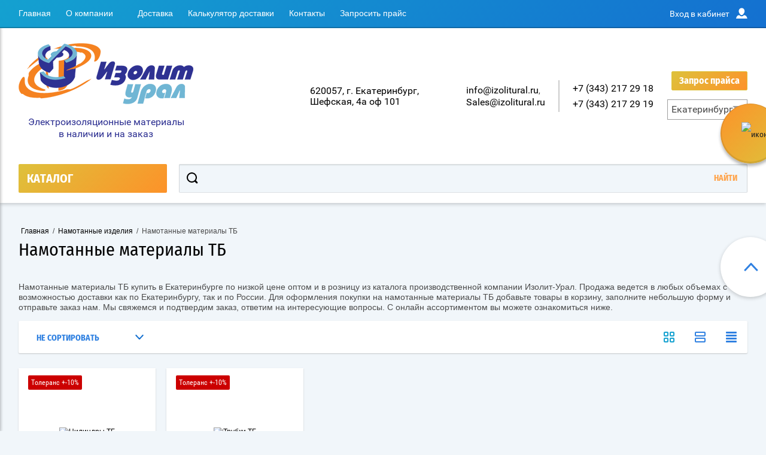

--- FILE ---
content_type: text/html; charset=utf-8
request_url: https://izolitural.ru/namotannyye-materialy-tb/
body_size: 37044
content:

	<!doctype html>
<html lang="ru" >
<head>
<meta charset="utf-8">
<meta name="robots" content="all"/>
<title>Намотанные материалы ТБ купить в Екатеринбурге, по низкой цене </title>
<meta name="description" content="Намотанные материалы ТБ в компании «Изолит-Урал» по выгодным ценам. Любые партии и объемы. Ежедневная отгрузка! Вам будет комфортно с нами сотрудничать! ">
<meta name="keywords" content=" ">
<meta name="SKYPE_TOOLBAR" content="SKYPE_TOOLBAR_PARSER_COMPATIBLE">
<meta name="viewport" content="width=device-width, initial-scale=1.0, maximum-scale=2.0, user-scalable=yes">
<meta name="format-detection" content="telephone=no">
<meta http-equiv="x-rim-auto-match" content="none">
<link rel="icon" href="/f/favicon120x120.ico" type="image/x-icon">
<link rel="preload" href="/g/fonts/fira_sans_condensed/fira_sans_condensed-b.woff2" as="font" crossorigin="anonymous">
<link rel="preload" href="/g/fonts/roboto/roboto-b.woff2" as="font" crossorigin="anonymous">
<link rel="preload" href="/g/fonts/roboto/roboto-r.woff2" as="font" crossorigin="anonymous">
<link rel="preload" href="/g/fonts/fira_sans_condensed/fira_sans_condensed-r.woff2" as="font" crossorigin="anonymous">
<link rel="preload" href="/g/fonts/roboto/roboto-i.woff2" as="font" crossorigin="anonymous">
<script charset="utf-8" src="/g/libs/jquery/2.0.0/jquery.min.js?test=1"></script>

	<link rel="stylesheet" href="/g/css/styles_articles_tpl.css">
	<link rel="stylesheet" href="/t/images/tttttt.css">




	<link rel="stylesheet" type="text/css" href="/g/shop2v2/default/css/theme.less.css">
	


	<script type="text/javascript" src="/g/shop2v2/default/js/shop2.2.js"></script>


<link rel="stylesheet" href="/t/v11915/images/css/site.addons.scss.css">
<link rel="stylesheet" href="/t/v11915/images/css/custom.css">
<meta name="yandex-verification" content="72c13695fb8edfc4" />
</head>
<body class="page-in">
		<div id="shop2-cart-preview" class="cart-emty">
	<img class="big-cart-icon" alt="иконка" src="/d/cart-icon-red.svg">
	<div class="cart-icon total disabled">
		<img alt="иконка" src="/d/cart-icon-white.svg">
		<span class="cart-icon-amount">
			0
		</span>

		 <a href="/magazin/cart/" class="cart-icon">
			<img alt="иконка" src="/d/arrow-right.svg">		 
			<span class="cart-icon-amount">оформить заказ</span>
		 </a>		
	</div>
	<div class="cart-body">
		<div class="close-cart"></div>
				<div class="cart-price-amount">
			Ваша корзина пуста
		</div>
			</div>
</div>		<div class="overlay"></div>
	<div class="site-wrapper">
	<div class="scroll-top"><span></span></div>
		<header role="banner" class="site-header">
		 <div class="menu-panel-wrapper">
		 	<div id="timer-block-replace"></div>
		 	<div class="menu-panel-in">
		 		<div class="menu-ico">
		 			<span></span>
		 		</div>
		 		<div class="search-ico"></div>
			 	 <ul class="menu-top"><li class="opened active"><a href="/" >Главная</a></li><li class="has-child"><a href="/o-kompanii/" >О компании</a><ul class="level-2"><li><a href="/sertifikaty/" >Сертификаты</a></li><li><a href="/news/" >Новости</a></li></ul></li><li><a href="/dostavka/" >Доставка</a></li><li><a href="/kalkulyator-stoimosti-dostavki/" >Калькулятор доставки</a></li><li><a href="/kontakty/" >Контакты</a></li><li><a href="/zaprosit-prays/" >Запросить прайс</a></li></ul>				<div class="login-top">
				<span>Вход в кабинет</span>
					<span class="login-close"></span>
				</div>
			</div>
		 </div>
		 <div class="header-bottom-panel">
		 	<div class="header-bottom-panel-top">
		 		<div class="left-part">
		 			<a class="main-logo" href="https://izolitural.ru/">
	 					<img src="/d/logo.gif" alt="Логотип Изолит-Урал">
	 				</a>
	 				<p>Электроизоляционные материалы в наличии и на заказ</p>
	 			</div>
	 			<div class="right-part">
					<div class="addres-top-custom">
						<div class="addres-body header-address1">620057, г. Екатеринбург, Шефская, 4а оф 101</div>
					</div>
										<div class="site-email email-block">				
						 
						<div class="email"><a href="mailto:info@izolitural.ru">info@izolitural.ru</a><span>, </span></div>
						 
						<div class="email"><a href="mailto:Sales@izolitural.ru">Sales@izolitural.ru</a></div>
											</div>
															<div class="site-phones phone-block">				
						 
						<div class="number"><a href="tel:+7 (343) 217 29 18">+7 (343) 217 29 18</a><span>, </span></div>
						 
						<div class="number"><a href="tel:+7 (343) 217 29 19">+7 (343) 217 29 19</a></div>
											</div>
					<div class="city-block-header">
				<div class="link-top boroda">Запрос прайса</div>
			<div class="city-block">
	    <div class="city-title">Екатеринбург</div>
		    <div class="city">
		        <div><a href="https://chelyabinsk.izolitural.ru/">Челябинск</a></div>
		        <div><a href="https://perm.izolitural.ru/">Пермь</a></div>
		        <div><a href="https://ufa.izolitural.ru/">Уфа</a></div>
		        		    </div>
	</div>
</div>
				</div>
			</div>	
			<div class="folders-title">
				<span class="desctop">КАТАЛОГ</span>
								<span class="arr">
					
				</span>
			</div>
								<div class="search-wrapper">
		         	<form class="search-form" action="/magazin/search/" enctype="multipart/form-data">
		          		<input class="search-text" placeholder="" autocomplete="off" name="s[name]" value=""/>
		          		<input class="search-button" type="submit" value="Найти" />
		          	<re-captcha data-captcha="recaptcha"
     data-name="captcha"
     data-sitekey="6LcYvrMcAAAAAKyGWWuW4bP1De41Cn7t3mIjHyNN"
     data-lang="ru"
     data-rsize="invisible"
     data-type="image"
     data-theme="light"></re-captcha></form>		
		          	<div class="close-search"></div>
				</div>			
		 </div>
		</header> <!-- .site-header -->
		
		<div class="site-container">
			
            <link rel="stylesheet" href="/g/css/styles_articles_tpl.css">
            		<link rel="stylesheet" href="/t/v11915/images/theme10/theme.scss.css">
		<link rel="stylesheet" href="/t/v11915/images/css/designblock.scss.css">
		<link rel="stylesheet" href="/t/v11915/images/css/dop_styles.scss.css">
		<script src="/t/v11915/images/js/site_scriPTS.js"></script>
            
						<main role="main" class="site-main">			
				<div class="site-main__inner">
				<div class="foldes-slider-wrapper">
					<div class="folders-shared-wrapper">
						<ul class="folders-shared"><li class="has-child"><a href="/polimernye-materialy/" >Полимерные материалы</a><ul class="level-2"><li class="has-child"><a href="/kaprolon/" >Капролон</a><ul class="level-3"><li><a href="/kaprolon/sterzhnevoy/" >Капролон стержневой</a></li><li><a href="/kaprolon/listovoy/" >Капролон листовой</a></li></ul></li><li><a href="/viniplast-listovoy/" >Винипласт листовой</a></li><li><a href="/orgsteklo/" >Оргстекло</a></li><li class="has-child"><a href="/ftoroplast/" >Фторопласт</a><ul class="level-3"><li><a href="/ftoroplast/plenka/" >Фторопластовая пленка</a></li><li><a href="/ftoroplast/sterzhnevoy/" >Фторопласт стержневой</a></li><li><a href="/ftoroplast/listovoy/" >Фторопласт листовой</a></li><li><a href="/ftoroplast/lenta-ftoroplastovaya/" >Лента ФУМ</a></li></ul></li></ul></li><li class="has-child"><a href="/sloistyye-plastiki/" >Слоистые пластики</a><ul class="level-2"><li class="has-child"><a href="/stekloplastik-profilnyy/" >Стеклопластик профильный</a><ul class="level-3"><li><a href="/stekloplastik-profilnyy/spp-bid/" >Стеклопластик профильный СПП-БИД</a></li><li><a href="/stekloplastik-profilnyy/spp-eu/" >Стеклопластик профильный СПП-ЭУ</a></li><li><a href="/stekloplastik-profilnyy/spp-e/" >Стеклопластик профильный СПП-Э</a></li></ul></li><li><a href="/getinaks/" >Гетинакс</a></li><li class="has-child"><a href="/steklotekstolit/" >Стеклотекстолит</a><ul class="level-3"><li><a href="/steklotekstolit/stef-1/" >Стеклотекстолит СТЭФ-1</a></li><li><a href="/steklotekstolit/stef/" >Стеклотекстолит СТЭФ</a></li><li><a href="/steklotekstolit/stef-u/" >Стеклотекстолит СТЭФ-У</a></li><li><a href="/steklotekstolit/st-etf/" >Стеклотекстолит СТ-ЭТФ</a></li><li><a href="/steklotekstolit/elizlam-225/" >Стеклотекстолит ЭЛИЗЛАМ 225</a></li><li><a href="/steklotekstolit/vft-s/" >Стеклотекстолит ВФТ-С</a></li><li><a href="/steklotekstolit/kast-v/" >Стеклотекстолит КАСТ-В</a></li><li><a href="/steklotekstolit/stef-p-stef-pv/" >Стеклотекстолит СТЭФ-П/ СТЭФ-ПВ</a></li><li><a href="/steklotekstolit/psk-psk-a-psk-k/" >Стеклотекстолит ПСК/ ПСК-А/ ПСК-К</a></li><li><a href="/steklotekstolit/stef-st/" >Стеклотекстолит СТЭФ-СТ</a></li></ul></li><li class="has-child"><a href="/listovoy-tekstolit/" >Текстолит листовой</a><ul class="level-3"><li><a href="/listovoy-tekstolit/a-b/" >Текстолит А/ Б</a></li><li><a href="/listovoy-tekstolit/podelochniy/" >Текстолит ПТК/ ПТ</a></li><li><a href="/listovoy-tekstolit/ptg-2/" >Текстолит ПТГ-2</a></li><li><a href="/listovoy-tekstolit/asbotekstolit-b-g/" >Асботекстолит Б/Г</a></li></ul></li><li><a href="/sterzhnevoy-tekstolit/" >Текстолит стержневой</a></li></ul></li><li class="has-child"><a href="/laki-emali-smoly/" >Лаки/эмали/смолы</a><ul class="level-2"><li><a href="/lak-elektroizolyacionniy/" >Лаки для пропитки обмоток электрических машин</a></li><li><a href="/laki-dlya-izgotovleniya-prepregov/" >Лаки для изготовления препрегов</a></li><li><a href="/kompaund-dlya-propitki-obmotok-elektricheskikh-mashin/" >Компаунд для пропитки обмоток электрических машин</a></li><li><a href="/pokryvnyye-emali-i-laki/" >Покрывные эмали и лаки</a></li><li><a href="/kompaundy-dlya-zalivki-i-germetiki/" >Компаунды для заливки и герметики</a></li><li><a href="/laki-dlya-emalirovaniya-provodov/" >Лаки для эмалирования проводов</a></li><li><a href="/smoly-otverditel-plastifikator/" >Смолы/ отвердитель/ пластификатор</a></li><li><a href="/kleyashchiye-laki-i-smoly-dlya-izgotovleniya-izolyatsii/" >Клеящие лаки и смолы для изготовления изоляции на основе слюдяных бумаг и натуральных слюд</a></li></ul></li><li class="has-child"><a href="/tkani/" >Ткани</a><ul class="level-2"><li class="has-child"><a href="/lakotkani/" >Лакоткани</a><ul class="level-3"><li><a href="/lakotkani/lkm-lkms/" >Лакоткань ЛКМ/ЛКМС</a></li><li><a href="/lakotkani/lshm-lshms/" >Лакоткань ЛШМ/ ЛШМС</a></li></ul></li><li class="has-child"><a href="/steklolakotkani/" >Стеклолакоткани</a><ul class="level-3"><li><a href="/steklolakotkan/pokrovnaya/" >Стеклолакоткань покровная</a></li><li><a href="/steklolakotkani/lstr/" >Стеклолакоткань ЛСТР</a></li><li><a href="/steklolakotkani/lskl/" >Стеклолакоткань ЛСКЛ</a></li><li><a href="/steklolakotkani/lsm/" >Стеклолакоткань ЛСМ</a></li><li><a href="/steklolakotkani/lsk/" >Стеклолакоткань ЛСК</a></li><li><a href="/steklolakotkani/lsp/" >Стеклолакоткань ЛСП</a></li></ul></li><li class="has-child"><a href="/steklotkan/" >Стеклоткань</a><ul class="level-3"><li><a href="/steklotkan/elektroizolyatsionnaya-tkan-e300-e3-200/" >Электроизоляционная ткань Э3 - 100/ Э3 - 200</a></li><li><a href="/steklotkan/konstruktsionnaya-t3/" >Конструкционная стеклоткань Т – 13</a></li><li><a href="/steklotkan/propitannaya-psif/" >Стеклоткань пропитанная ПСИФ</a></li><li><a href="/steklotkan/tvfe/" >Стеклоткань ТВФЭ</a></li></ul></li></ul></li><li class="has-child"><a href="/kompozicionnye-materialy-na-osnove-plenok-kartona/" >Композиционные материалы</a><ul class="level-2"><li><a href="/izofleks/" >Изофлекс</a></li><li><a href="/imidofleks/" >Имидофлекс</a></li><li><a href="/lenta-poliamidnaya/" >Лента полиамидная</a></li><li><a href="/laviterm/" >Лавитерм</a></li><li><a href="/lenty-slyudyanyye/" >Ленты слюдяные</a></li><li><a href="/mikalenta/" >Микалента</a></li><li class="has-child"><a href="/mikanit/" >Миканит</a><ul class="level-3"><li><a href="/mikanit/formovochnyy/" >Формовочный</a></li><li><a href="/mikanit/prokladochnyy/" >Прокладочный</a></li><li><a href="/mikanit/gibkiy/" >Гибкий</a></li></ul></li><li><a href="/mikafoliy/" >Микафолий</a></li><li><a href="/plenkosteklotkan/" >Пленкостеклоткань</a></li><li><a href="/plenkoelektrokarton/" >Пленкоэлектрокартон</a></li><li><a href="/plenkosintokarton/" >Пленкосинтокартон</a></li><li><a href="/plenka-pet-e/" >Пленка ПЭТ-Э</a></li><li><a href="/slyudoplast-slyudinit/" >Слюдопласт/ слюдинит</a></li><li><a href="/steklomikanit/" >Стекломиканит</a></li><li class="has-child"><a href="/sintofleks/" >Синтофлекс</a><ul class="level-3"><li><a href="/sintofleks/515/" >Синтофлекс 515 (ПСК 515)</a></li><li><a href="/sintofleks/61/" >Синтофлекс 61</a></li><li><a href="/sintofleks/616/" >Синтофлекс 616 (ПСК 616)</a></li></ul></li><li><a href="/plenkostekloslyudinit-gibkiy/" >Пленкостеклослюдинит гибкий</a></li></ul></li><li class="has-child opened"><a href="/namotannyye-izdeliya/" >Намотанные изделия</a><ul class="level-2"><li><a href="/namotannyye-materialy-tssef/" >Намотанные материалы ЦСЭФ</a></li><li><a href="/namotannyye-materialy-tsef/" >Намотанные материалы ТСЭФ</a></li><li class="opened active"><a href="/namotannyye-materialy-tb/" >Намотанные материалы ТБ</a></li><li><a href="/namotannyye-materialy-ts-etf/" >Намотанные материалы ТС-ЭТФ</a></li><li><a href="/namotannyye-materialy-tss-etf/" >Намотанные материалы ЦС-ЭТФ</a></li><li><a href="/namotannyye-izdeliya-rem/" >Намотанные изделия РЭМ</a></li></ul></li><li class="has-child"><a href="/asbestovyye-materialy/" >Асбестовые материалы</a><ul class="level-2"><li><a href="/lenta-tormoznaya-lat/" >Лента тормозная ЛАТ</a></li><li><a href="/lenta-tormoznaya-lat-2/" >Лента тормозная ЛАТ-2</a></li><li class="has-child"><a href="/salnikovyye-nabivki/" >Сальниковые набивки</a><ul class="level-3"><li><a href="/salnikovyye-nabivki/asbestovyye-as/" >Набивки асбестовые АС</a></li><li><a href="/salnikovyye-nabivki/ap-31-asbestovaya/" >Набивка сальниковая АП-31 асбестовая</a></li><li><a href="/salnikovyye-nabivki/asbestovyye-apr-31/" >Набивки асбестовые АПР-31</a></li><li><a href="/salnikovyye-nabivki/asbestovyye-af/" >Набивки асбестовые АФ-1</a></li><li><a href="/salnikovyye-nabivki/asbestovyye-aft/" >Набивки асбестовые АФТ</a></li><li><a href="/salnikovyye-nabivki/asbestovyye-agi/" >Набивки асбестовые АГИ</a></li><li><a href="/salnikovyye-nabivki/asbestovyye-aprps/" >Набивки асбестовые АПРПС</a></li><li><a href="/salnikovyye-nabivki/asbestovyye-aprpp/" >Набивки асбестовые АПРПП</a></li><li><a href="/salnikovyye-nabivki/bezasbestovyye-khbs/" >Набивки безасбестовые ХБС</a></li><li><a href="/salnikovyye-nabivki/bezasbestovyye-khbp/" >Набивки безасбестовые ХБП</a></li><li><a href="/salnikovyye-nabivki/bezasbestovyye-ls/" >Набивки безасбестовые ЛС</a></li><li><a href="/salnikovyye-nabivki/asbestovyye-lp-31/" >Набивки асбестовые ЛП-31</a></li></ul></li><li class="has-child"><a href="/paronit/" >Паронит</a><ul class="level-3"><li><a href="/paronit/prokladochnyy/" >Паронит маслобензостойкий ПМБ</a></li><li><a href="/paronit/elektrolizernyy-pe/" >Паронит электролизерный - ПЭ</a></li><li><a href="/paronit/armirovannyy-pa/" >Паронит армированный - ПА</a></li><li><a href="/paronit/elektronit/" >Электронит</a></li><li><a href="/paronit/pon/" >Паронит общего назначения ПОН</a></li></ul></li><li><a href="/asbokarton/" >Асбокартон</a></li><li><a href="/asbestovyye-materialy/asbobumaga/" >Асбобумага</a></li><li class="has-child"><a href="/asbestovye-teploizolyacionnye-materialy/" >Теплоизоляционные материалы</a><ul class="level-3"><li><a href="/asbestovye-teploizolyacionnye-materialy/shnur-obshchego-naznacheniya-shaon/" >Шнур асбестовый общего назначения (ШАОН)</a></li><li><a href="/asbestovye-teploizolyacionnye-materialy/shnur-uplotnitelnyy-shau/" >Шнур асбестовый уплотнительный (ШАУ)</a></li><li><a href="/asbestovye-teploizolyacionnye-materialy/shnur-pukhovyy-shap/" >Шнур асбестовый пуховый (ШАП)</a></li><li><a href="/asbestovye-teploizolyacionnye-materialy/polotno-netkanoye/" >Полотно нетканое асбестовое</a></li></ul></li><li><a href="/asbestovye-tkani/" >Асбестовая ткань (АТ)</a></li><li><a href="/asbolenty/" >Асболенты</a></li></ul></li><li class="has-child"><a href="/lenty-shnury-trubki/" >Ленты/Шнуры/Трубки</a><ul class="level-2"><li><a href="/shnur-chulok-elektrotekhnicheskiy/" >Шнур-чулок электротехнический</a></li><li class="has-child"><a href="/termousadochnaya-trubka/" >Термоусадочная трубка</a><ul class="level-3"><li><a href="/termousadochnaya-trubka/tut/" >Термоусадочная трубка ТУТ</a></li><li><a href="/termousadochnaya-trubka/2-1/" >Трубка термоусадочная 2/1</a></li><li><a href="/termousadochnaya-trubka/3-1/" >Трубка термоусадочная 3/1</a></li><li><a href="/termousadochnaya-trubka/chernye/" >Трубка термоусадочная черная</a></li><li><a href="/termousadochnaya-trubka/srednestennye/" >Среднестенная термоусадочная трубка</a></li><li><a href="/termousadochnaya-trubka/tonkostennie/" >Тонкостенная термоусадочная трубка</a></li></ul></li><li class="has-child"><a href="/lenta/" >Киперная/ тафтяная и другие виды лент</a><ul class="level-3"><li><a href="/lenta/kipernaya/" >Киперная лента</a></li><li><a href="/lenta/taftyanaya/" >Тафтяная лента</a></li><li><a href="/lenta/letsar/" >Лента Лэтсар</a></li><li><a href="/lenta/mitkalevaya/" >Миткалевая лента</a></li><li><a href="/lenta/lv-40/" >Лента ЛВ-40</a></li></ul></li><li class="has-child"><a href="/trubki-dlya-izolyatsii/" >Трубки ТВ-40/ ТКР/ ТЛВ для изоляции</a><ul class="level-3"><li><a href="/trubki-dlya-izolyatsii/tlv/" >ТЛВ</a></li><li><a href="/trubki-dlya-izolyatsii/tv-40/" >ТВ-40</a></li></ul></li><li><a href="/lenta/steklopoliefirnaya-lesp/" >Лента полиэфирные ЛЭСП</a></li></ul></li><li class="has-child"><a href="/soputstvuyushchiye-materialy/" >Сопутствующие материалы</a><ul class="level-2"><li><a href="/izolenta-pvkh-khb/" >Изолента ПВХ/ ХБ</a></li><li><a href="/elektrokarton/" >Электрокартон</a></li><li><a href="/emalprovod/" >Эмальпровод</a></li><li><a href="/stekloplastik-rulonnyy-rst/" >Стеклопластик рулонный РСТ</a></li></ul></li></ul>						<div class="span-bot-ico">
							<div class="span-bot-ico-in">
								<div class="folders-button show-folders">показать ещё</div>
								<div class="folders-button hide-folders">скрыть</div>
								<div class="folders-dots">
									<span></span>
								</div>
							</div>
						</div>
					</div>

														</div>
				
<div class="site-path" data-url="/" itemscope itemtype="https://schema.org/BreadcrumbList"><span itemprop="itemListElement" itemscope itemtype="https://schema.org/ListItem"><a itemprop="item" href="/" ><span itemprop="name">Главная</span><meta itemprop="position" content="1"/></a></span> <span>/</span> <span itemprop="itemListElement" itemscope itemtype="https://schema.org/ListItem"><a itemprop="item" href="/namotannyye-izdeliya/"><span itemprop="name">Намотанные изделия</span><meta itemprop="position" content="2"/></a></span> <span>/</span> <span itemprop="itemListElement" itemscope itemtype="https://schema.org/ListItem"><span itemprop="name">Намотанные материалы ТБ</span><meta itemprop="position" content="3"/></span></div>				<h1>Намотанные материалы ТБ</h1>									<ul class="new-folders-menu in">
																																																																																																																																																																																																																																																																																																																																																																																																																																																																																																																																																																																																																																																																																																																																																																																																																																																																																																																																																																																																																																																																																																																																																																																																																																																																																																																																																																																																																																																																																																																																																																																																																																																																																																																																																																																																																							</ul>
					
	<div class="shop2-cookies-disabled shop2-warning hide"></div>
	
		
		
		
							
			
							
			
							
			
		
		
		
							<p>Намотанные материалы ТБ купить в Екатеринбурге по низкой цене оптом и в розницу из каталога производственной компании Изолит-Урал. Продажа ведется в любых объемах с возможностью доставки как по Екатеринбургу, так и по России.  Для оформления покупки на намотанные материалы ТБ добавьте товары в корзину, заполните небольшую форму и отправьте заказ нам. Мы свяжемся и подтвердим заказ, ответим на интересующие вопросы. С онлайн ассортиментом вы можете ознакомиться ниже.</p>
			
				

                    
        
                    
        
    
                    <div class="filter-wrapper clear-self">
        			<form action="#" class="shop2-filter">
				<a id="shop2-filter"></a>
				<div class="filter-title">Фильтр товаров <span class="arr"></span></div>
				<div class="filter-body">
					<div class="close-filter close-icon"></div>
					<div class="filter-title-mobile">Фильтр товаров</div>
	                			<div class="table-filter-param">
                                    					<div class="tr type-text range_slider_wrapper">
						<div class="th">Цена:</div>
						<div class="td clear-self input-range">
								<input  class="small low shop2-input-float" type="text" value="0" name="s[price][min]"/>
								<input class="small hight shop2-input-float" type="text" value="250000" name="s[price][max]"/>
						</div>
						<div class="input_range_slider">
							<span class="shop2-from">от</span>
	                        <span class="shop2-to">до</span>
						</div>
					</div>
                
                
                                
        
    <div class="tr shop2-filter-fields type-select"><div class="th">Толщина:</div><div class="td"><select name="s[tol]"><option value="">Все</option><option  value="232964461">0,5 мм</option><option  value="232964661">0,8 мм</option><option  value="232964861">1 мм</option><option  value="232965061">1,5 мм</option><option  value="232965261">10 мм</option><option  value="232965461">12 мм</option><option  value="232965661">15 мм</option><option  value="232965861">18 мм</option><option  value="232966061">2 мм</option><option  value="232966261">20 мм</option><option  value="232966461">25 мм</option><option  value="232966661">3 мм</option><option  value="232966861">30 мм</option><option  value="232967061">35 мм</option><option  value="232967261">4 мм</option><option  value="232967461">40 мм</option><option  value="232967661">5 мм</option><option  value="232967861">50 мм</option><option  value="232968061">6 мм</option><option  value="232968261">60 мм</option><option  value="232968461">8 мм</option><option  value="232968661">90 мм</option><option  value="232968861">2,5 мм</option><option  value="232969061">65 мм</option><option  value="232969261">100 мм</option><option  value="232969461">70 мм</option><option  value="232969661">80 мм</option><option  value="232969861">120 мм</option><option  value="233670861">1,0 мм</option><option  value="233671061">0,3 мм</option><option  value="233671261">0,4 мм</option><option  value="233671461">4,0 мм</option><option  value="233671661">2,0 мм</option><option  value="233671861">3,0 мм</option><option  value="233672061">5,0 мм</option><option  value="233672261">6,0 мм</option><option  value="233672461">10,0 мм</option><option  value="233672661">8,0 мм</option><option  value="233672861">3,5 мм</option><option  value="233673261">12,0 мм</option><option  value="233673461">16,0 мм</option><option  value="233673661">20,0 мм</option><option  value="233673861">15,0 мм</option><option  value="233674061">22,0 мм</option><option  value="233674261">30,0 мм</option><option  value="233674461">25,0 мм</option><option  value="233674661">35,0 мм</option><option  value="233676461">0,15 мм</option><option  value="233676661">0,17 мм</option><option  value="233676861">0,20 мм</option><option  value="233677061">0,25 мм</option><option  value="233677261">0,30 мм</option><option  value="233688861">0,1 мм</option><option  value="233689061">0,12 мм</option><option  value="233689261">0,08 мм</option><option  value="233689461">0,06 мм</option><option  value="233695461">0,19 мм</option><option  value="233695661">0,23 мм</option><option  value="233695861">0,32 мм</option><option  value="233696061">0,35 мм</option><option  value="233696261">0,37 мм</option><option  value="233696461">0,47 мм</option><option  value="233696661">0,27 мм</option><option  value="233696861">0,45 мм</option><option  value="233697061">0,6 мм</option><option  value="233697261">2,0  мм</option><option  value="233697461">3,0  мм</option><option  value="233697661">4,0  мм</option><option  value="233697861">0,4  мм</option><option  value="233698061">0,5  мм</option><option  value="233698261">0,6  мм</option><option  value="233698461">0,8  мм</option><option  value="233698661">1,0  мм</option><option  value="233698861">1,5  мм</option><option  value="233699061">40,0 мм</option><option  value="233699261">50,0 мм</option><option  value="233699461">100,0 мм</option><option  value="233865061">0,2 мм</option><option  value="234065661">1,75 мм</option><option  value="234065861">0,11 мм</option><option  value="234066061">0,13 мм</option><option  value="234066261">0,10 мм</option><option  value="234068061">0,50 мм</option><option  value="234068661">0,40 мм</option><option  value="234068861">0,60 мм</option><option  value="234069061">0,70 мм</option><option  value="234069261">0,80 мм</option><option  value="234069461">0,90 мм</option><option  value="234069661">1,00 мм</option><option  value="234069861">1,50 мм</option><option  value="234070061">0,15-0,25 мм</option><option  value="234070261">18,0 мм</option><option  value="234070461">28,0 мм</option><option  value="234070661">13,0 мм</option><option  value="234070861">14,0 мм</option><option  value="234071061">125 мкм</option><option  value="234071261">175 мкм</option><option  value="234071461">190 мкм</option><option  value="234071661">250 мкм</option><option  value="234071861">45,0 мм</option><option  value="234072061">55,0 мм</option><option  value="234072261">60,0 мм</option><option  value="234072461">70,0 мм</option><option  value="234072661">80,0 мм</option><option  value="234072861">90,0 мм</option><option  value="234073061">110,0 мм</option><option  value="234073261">120,0 мм</option><option  value="234073461">130,0 мм</option><option  value="234073661">150,0 мм</option><option  value="234073861">170,0 мм</option><option  value="234074061">180,0 мм</option><option  value="234074261">200,0 мм</option><option  value="234074461">210,0 мм</option><option  value="234075261">0,43 мм</option><option  value="234075461">4,5 мм</option><option  value="234075661">5,5 мм</option><option  value="234075861">7,0 мм</option><option  value="234076061">9,0 мм</option><option  value="257012861">0.5 мм</option><option  value="257013061">1.5 мм</option><option  value="257013261">0.8 мм</option><option  value="257013461">2.5 мм</option><option  value="257013661">1.0 мм</option><option  value="257013861">0.3 мм</option><option  value="257014061">0.4 мм</option><option  value="257014261">4.0 мм</option><option  value="257014461">2.0 мм</option><option  value="257014661">10.0 мм</option><option  value="257014861">8.0 мм</option><option  value="257015061">1.75 мм</option><option  value="257015261">3.5 мм</option><option  value="257015461">6.0 мм</option><option  value="257015661">3.0 мм</option><option  value="257015861">5.0 мм</option><option  value="257016061">12.0 мм</option><option  value="257016261">20.0 мм</option><option  value="257016461">16.0 мм</option><option  value="257016661">15.0 мм</option><option  value="257016861">22.0 мм</option><option  value="257017061">30.0 мм</option><option  value="257017261">35.0 мм</option><option  value="257017461">25.0 мм</option><option  value="257017661">0.15 мм</option><option  value="257017861">0.17 мм</option><option  value="257018061">0.30 мм</option><option  value="257018261">0.20 мм</option><option  value="257018461">0.25 мм</option><option  value="257028061">0.32 мм</option><option  value="257028261">0.23 мм</option><option  value="257028461">0.19 мм</option><option  value="257028661">0.37 мм</option><option  value="257030461">0.1 мм</option><option  value="257030661">0.12 мм</option><option  value="257030861">0.08 мм</option><option  value="257031061">0.06 мм</option><option  value="257036461">0.11 мм</option><option  value="257036661">0.13 мм</option><option  value="257036861">0.10 мм</option><option  value="257039261">0.2 мм</option><option  value="257039461">0.50 мм</option><option  value="257039661">0.35 мм</option><option  value="257039861">0.90 мм</option><option  value="257040061">0.70 мм</option><option  value="257040261">0.40 мм</option><option  value="257040461">1.00 мм</option><option  value="257040661">0.80 мм</option><option  value="257040861">0.60 мм</option><option  value="257041061">0.45 мм</option><option  value="257041261">1.50 мм</option><option  value="257041461">0.15-0.25 мм</option><option  value="257041661">28.0 мм</option><option  value="257041861">18.0 мм</option><option  value="257042061">14.0 мм</option><option  value="257042261">13.0 мм</option><option  value="257042461">0.47 мм</option><option  value="257042661">0.27 мм</option><option  value="257042861">4.0  мм</option><option  value="257043061">2.0  мм</option><option  value="257043261">0.6 мм</option><option  value="257043461">3.0  мм</option><option  value="257043661">40.0 мм</option><option  value="257043861">70.0 мм</option><option  value="257044061">150.0 мм</option><option  value="257044261">55.0 мм</option><option  value="257044461">120.0 мм</option><option  value="257044661">45.0 мм</option><option  value="257044861">100.0 мм</option><option  value="257045061">200.0 мм</option><option  value="257045261">80.0 мм</option><option  value="257045461">170.0 мм</option><option  value="257045661">60.0 мм</option><option  value="257045861">130.0 мм</option><option  value="257046061">50.0 мм</option><option  value="257046261">110.0 мм</option><option  value="257046461">210.0 мм</option><option  value="257046661">90.0 мм</option><option  value="257046861">180.0 мм</option><option  value="257047061">0.4  мм</option><option  value="257047261">1.0  мм</option><option  value="257047461">0.6  мм</option><option  value="257047661">1.5  мм</option><option  value="257047861">0.8  мм</option><option  value="257048061">0.5  мм</option><option  value="257048661">0.43 мм</option><option  value="257048861">7.0 мм</option><option  value="257049061">5.5 мм</option><option  value="257049261">4.5 мм</option><option  value="257049461">9.0 мм</option><option  value="261110061">0.18 мм</option><option  value="261125261">0.38 мм</option><option  value="261130461">0.21 мм</option><option  value="261133661">0.04 мм</option><option  value="261135461">0.16 00</option><option  value="261135861">0.135 мм</option><option  value="261137061">0.16 мм</option><option  value="261139661">0.24 мм</option><option  value="261143261">1.6 мм</option><option  value="261143461">4.4 мм</option><option  value="261143661">1.8 мм</option><option  value="261143861">0.9 мм</option><option  value="261144061">0.35-1.5 мм</option><option  value="261144661">1.6-4.5 мм</option><option  value="261145061">5.0-50 мм</option><option  value="261198061">110 мм</option><option  value="261201661">0.5-50 мм</option><option  value="261202661">0.25 мм 0.30, мм 0.35, мм 0.4 мм 0.50 мм</option><option  value="261202861">0.25 мм 0.35 мм 0.50 мм</option><option  value="261204861">0.22 мм</option><option  value="261205061">0.19-0.20 мм</option><option  value="261205861">0.09 мм</option><option  value="261206061">0.25-0.35 мм</option><option  value="261206261">0.4-0.5 мм</option><option  value="261206461">0.2-0.25</option><option  value="261206661">0.22-0.25 мм</option><option  value="261206861">0.2-0.25 мм</option><option  value="261207061">0.3-0.6 мм</option><option  value="261207261">0.2-0.5 мм</option><option  value="261207461">0.15-0.5 мм</option><option  value="261207661">0.3-1.0 мм</option><option  value="261207861">0.20-0.30 мм</option><option  value="261208061">0.45-0.55 мм</option><option  value="261208261">0.20-0.50 мм</option><option  value="261208461">0.25-0.30 мм</option><option  value="261208661">0.25-0.3 мм</option><option  value="261209061">1.2 мм</option><option  value="261209261">4. мм</option><option  value="261210061">0.4-1.0 мм</option><option  value="261210461">1.5-3.0 мм</option><option  value="261210861">4-5 мм</option><option  value="261211261">0.18-0.2 мм</option><option  value="261212261">0.8-5.0 мм</option><option  value="261212861">0.35-4.5 мм</option><option  value="261213261">5.0-9.0 мм</option><option  value="261213661">10.0-50.0 мм</option><option  value="261214061">2.0-9.0 мм</option><option  value="261214461">10-50 мм</option><option  value="261214861">10-90 мм</option><option  value="261215261">62 мм</option><option  value="261218061">100 мкм</option><option  value="261218461">1.7 мм</option><option  value="261218661">3.1 мм</option><option  value="261218861">2.2 мм</option><option  value="261219061">2.4 мм</option><option  value="261219261">3.3 мм</option><option  value="261220661">7 мм</option><option  value="261221461">9 мм</option><option  value="261222061">14 мм</option><option  value="261256661">25-60 мм</option><option  value="261950461">0.65 мм</option><option  value="21157905">13 мм</option><option  value="21158105">22 мм</option><option  value="21158305">45 мм</option><option  value="21161505">2 мм троп.</option><option  value="21163305">0,16 мм</option><option  value="21163705">0,18 мм</option><option  value="263975108">10,мм</option><option  value="73731109">3,0мм</option><option  value="118557909">0,125 мм</option></select></div></div><div class="tr shop2-filter-fields type-select"><div class="th">Диаметр:</div><div class="td"><select name="s[radius]"><option value="">Все</option><option  value="232970061">0,5 мм</option><option  value="232970261">0,8 мм</option><option  value="232970461">1 мм</option><option  value="232970661">1,5 мм</option><option  value="232970861">10 мм</option><option  value="232971061">12 мм</option><option  value="232971261">15 мм</option><option  value="232971461">18 мм</option><option  value="232971661">2 мм</option><option  value="232971861">20 мм</option><option  value="232972061">25 мм</option><option  value="232972261">3 мм</option><option  value="232972461">30 мм</option><option  value="232972661">35 мм</option><option  value="232972861">4 мм</option><option  value="232973061">40 мм</option><option  value="232973261">5 мм</option><option  value="232973461">50 мм</option><option  value="232973661">6 мм</option><option  value="232973861">60 мм</option><option  value="232974061">8 мм</option><option  value="232974261">90 мм</option><option  value="232974461">2,5 мм</option><option  value="232974661">65 мм</option><option  value="232974861">100 мм</option><option  value="232975061">70 мм</option><option  value="232975261">80 мм</option><option  value="232975461">120 мм</option><option  value="233678661">100,0 мм</option><option  value="233678861">120,0 мм</option><option  value="233679061">130,0 мм</option><option  value="233679261">150,0 мм</option><option  value="233679461">180,0 мм</option><option  value="233679661">30,0 мм</option><option  value="233679861">40,0 мм</option><option  value="233680061">50,0 мм</option><option  value="233680261">63,0 мм</option><option  value="233680461">70,0 мм</option><option  value="233680661">90,0 мм</option><option  value="233680861">140,0 мм</option><option  value="233681061">160,0 мм</option><option  value="233681261">170,0 мм</option><option  value="233681461">210,0 мм</option><option  value="233681661">230,0 мм</option><option  value="233681861">250,0 мм</option><option  value="233682061">20,0 мм</option><option  value="233682261">300,0 мм</option><option  value="233682461">25,0 мм</option><option  value="233682661">60,0 мм</option><option  value="233682861">80,0 мм</option><option  value="233687261">1,0 мм</option><option  value="233687461">2,0 мм</option><option  value="233687661">3,0 мм</option><option  value="233687861">3,5 мм</option><option  value="233688061">4,0 мм</option><option  value="233688261">5,0 мм</option><option  value="233688461">6,0 мм</option><option  value="233688661">8,0 мм</option><option  value="233699661">10,0 мм</option><option  value="233699861">12,0 мм</option><option  value="233700061">14,0 мм</option><option  value="233700261">16,0 мм</option><option  value="233700461">18,0 мм</option><option  value="233700661">22,0 мм</option><option  value="233700861">32,0 мм</option><option  value="233701061">35,0 мм</option><option  value="233701261">4,5 мм</option><option  value="233701461">7,0 мм</option><option  value="233701661">9,0 мм</option><option  value="233701861">0,75 мм</option><option  value="233702061">11,0 мм</option><option  value="233702261">0,100 мм</option><option  value="233702461">0,112 мм</option><option  value="233702661">0,125 мм</option><option  value="233702861">0,14 мм</option><option  value="233703061">0,160 мм</option><option  value="233703261">0,18 мм</option><option  value="233703461">0,20 мм</option><option  value="233703661">0,224 мм</option><option  value="233703861">0,25 мм</option><option  value="233704061">0,28 мм</option><option  value="233704261">0,315 мм</option><option  value="233704461">0,335 мм</option><option  value="233704661">0,355 мм</option><option  value="233704861">0,38 мм</option><option  value="233705061">0,40 мм</option><option  value="233705261">0,45 мм</option><option  value="233705461">0,475 мм</option><option  value="233705661">0,53 мм</option><option  value="233705861">0,56 мм</option><option  value="233706061">0,6 мм</option><option  value="233706261">0,63 мм</option><option  value="233706461">0,67 мм</option><option  value="233706661">0,69 мм</option><option  value="233706861">0,71 мм</option><option  value="233707061">0,85 мм</option><option  value="233707261">0,9 мм</option><option  value="233707461">0,95 мм</option><option  value="233707661">1,06 мм</option><option  value="233707861">1,08 мм</option><option  value="233708061">1,12 мм</option><option  value="233708261">1,18 мм</option><option  value="233708461">1,25 мм</option><option  value="233708661">1,32 мм</option><option  value="233708861">1,4 мм</option><option  value="233709061">1,45 мм</option><option  value="233709261">1,56 мм</option><option  value="233709461">1,6 мм</option><option  value="233709661">1,7 мм</option><option  value="233709861">1,8 мм</option><option  value="233710061">1,9 мм</option><option  value="233710261">2,12 мм</option><option  value="233710461">2,24 мм</option><option  value="233861461">10/5</option><option  value="233861661">100/50</option><option  value="233861861">12/6</option><option  value="233862061">16/8</option><option  value="233862261">2/1</option><option  value="233862461">20/10</option><option  value="233862661">25/12,5</option><option  value="233862861">3/1,5</option><option  value="233863061">30/15</option><option  value="233863261">4/2</option><option  value="233863461">40/20</option><option  value="233863661">50/25</option><option  value="233863861">6/3</option><option  value="233864061">60/30</option><option  value="233864261">8/4</option><option  value="233864461">80/40</option><option  value="233864661">15,0 мм</option><option  value="233864861">28,0 мм</option><option  value="234074861">16 мм</option><option  value="234075061">36 мм</option><option  value="234953861">10.май</option><option  value="234954061">12.июн</option><option  value="234954261">16.авг</option><option  value="234954461">02.янв</option><option  value="234954661">20.окт</option><option  value="234954861">04.фев</option><option  value="234955061">06.мар</option><option  value="234955261">08.апр</option><option  value="237174661">30/16</option><option  value="237174861">50/26</option><option  value="237175061">6/4</option><option  value="237175261">8/5</option><option  value="237447061">06.апр</option><option  value="237447261">08.май</option><option  value="257019461">100.0 мм</option><option  value="257019661">90.0 мм</option><option  value="257019861">120.0 мм</option><option  value="257020061">63.0 мм</option><option  value="257020261">40.0 мм</option><option  value="257020461">180.0 мм</option><option  value="257020661">130.0 мм</option><option  value="257020861">70.0 мм</option><option  value="257021061">50.0 мм</option><option  value="257021261">30.0 мм</option><option  value="257021461">150.0 мм</option><option  value="257021661">25.0 мм</option><option  value="257021861">170.0 мм</option><option  value="257022061">80.0 мм</option><option  value="257022261">230.0 мм</option><option  value="257022461">20.0 мм</option><option  value="257022661">160.0 мм</option><option  value="257022861">300.0 мм</option><option  value="257023061">140.0 мм</option><option  value="257023261">250.0 мм</option><option  value="257023461">60.0 мм</option><option  value="257023661">210.0 мм</option><option  value="257028861">1.0 мм</option><option  value="257029061">3.0 мм</option><option  value="257029261">8.0 мм</option><option  value="257029461">5.0 мм</option><option  value="257029661">3.5 мм</option><option  value="257029861">2.0 мм</option><option  value="257030061">6.0 мм</option><option  value="257030261">4.0 мм</option><option  value="257049661">0.5 мм</option><option  value="257049861">16.0 мм</option><option  value="257050061">12.0 мм</option><option  value="257050261">22.0 мм</option><option  value="257050461">1.5 мм</option><option  value="257050661">2.5 мм</option><option  value="257050861">32.0 мм</option><option  value="257051061">18.0 мм</option><option  value="257051261">14.0 мм</option><option  value="257051461">10.0 мм</option><option  value="257051661">4.5 мм</option><option  value="257051861">9.0 мм</option><option  value="257052061">35.0 мм</option><option  value="257052261">7.0 мм</option><option  value="257052461">0.75 мм</option><option  value="257052661">11.0 мм</option><option  value="257052861">03.01.2005</option><option  value="257053061">25.12.2005</option><option  value="257053261">15.0 мм</option><option  value="257053461">28.0 мм</option><option  value="257053661">0.100 мм</option><option  value="257053861">0.125 мм</option><option  value="257054061">0.53 мм</option><option  value="257054261">1.18 мм</option><option  value="257054461">0.28 мм</option><option  value="257054661">1.6 мм</option><option  value="257054861">0.475 мм</option><option  value="257055061">1.08 мм</option><option  value="257055261">0.224 мм</option><option  value="257055461">0.69 мм</option><option  value="257055661">0.40 мм</option><option  value="257055861">2.12 мм</option><option  value="257056061">0.18 мм</option><option  value="257056261">0.63 мм</option><option  value="257056461">1.4 мм</option><option  value="257056661">0.355 мм</option><option  value="257056861">0.9 мм</option><option  value="257057061">1.9 мм</option><option  value="257057261">0.14 мм</option><option  value="257057461">0.56 мм</option><option  value="257057661">1.25 мм</option><option  value="257057861">0.315 мм</option><option  value="257058061">0.8 мм</option><option  value="257058261">1.7 мм</option><option  value="257058461">0.112 мм</option><option  value="257058661">1.12 мм</option><option  value="257058861">0.25 мм</option><option  value="257059061">0.71 мм</option><option  value="257059261">1.56 мм</option><option  value="257059461">0.45 мм</option><option  value="257059661">1.06 мм</option><option  value="257059861">2.24 мм</option><option  value="257060061">0.20 мм</option><option  value="257060261">0.67 мм</option><option  value="257060461">1.45 мм</option><option  value="257060661">0.38 мм</option><option  value="257060861">0.95 мм</option><option  value="257061061">0.160 мм</option><option  value="257061261">0.6 мм</option><option  value="257061461">1.32 мм</option><option  value="257061661">0.335 мм</option><option  value="257061861">0.85 мм</option><option  value="257062061">1.8 мм</option><option  value="261105461">22 мм</option><option  value="261105861">24мм</option><option  value="261106261">26 мм</option><option  value="261106661">28 мм</option><option  value="261107061">32 мм</option><option  value="261107461">13 мм</option><option  value="261107661">14 мм</option><option  value="261130661">3 мм, 4 мм, 5 мм</option><option  value="261130861">6 мм, 8 мм, 10 мм, 12 мм, 15 мм</option><option  value="261131061">16 мм, 18 мм, 22 мм</option><option  value="261131261">16 мм, 18 мм, 20 мм, 22 мм, 24 мм, 26 мм, 28 мм</option><option  value="261131461">30 мм, 32 мм, 35 мм, 40 мм</option><option  value="261131661">30 мм, 32 мм, 35 мм, 40 мм, 50 мм</option><option  value="261136861">16 мм, 20 мм, 36 мм</option><option  value="261142061">175 мкм</option><option  value="261142261">190 мкм</option><option  value="261142461">250 мкм</option><option  value="261142661">125 мкм</option><option  value="261145461">4-5 мм</option><option  value="261146061">6-15мм</option><option  value="261146461">16-28 мм</option><option  value="261146861">30-55 мм</option><option  value="261198661">150 мм</option><option  value="261200661">45 мм</option><option  value="261201261">55 мм</option><option  value="261215861">0.5-50 мм</option><option  value="261217061">24 мм</option><option  value="261217461">20-38 мм</option><option  value="261217661">40-42 мм</option><option  value="261217861">45-60 мм</option><option  value="261223861">8-30 мм</option><option  value="261227261">32-80 мм</option><option  value="261231661">85-150 мм</option><option  value="261234661">155-600 мм</option><option  value="261247861">600 и выше мм</option><option  value="261253461">10-30 мм</option><option  value="261253661">32-100 мм</option><option  value="261253861">105-600 мм</option><option  value="261254261">68-120 мм</option><option  value="261254461">160-190 мм</option><option  value="261258061">110 мм</option><option  value="261258461">130 мм</option><option  value="261259661">85 мм</option><option  value="261260461">140 мм</option><option  value="261261061">160 мм</option><option  value="261261461">170 мм</option><option  value="261261861">180 мм</option><option  value="261262261">200 мм</option><option  value="262384661">0.7 мм</option><option  value="265170861">0,7 мм</option><option  value="21153705">10x10 мм</option><option  value="21153905">12x12 мм</option><option  value="21154105">14x14 мм</option><option  value="21154305">16x16 мм</option><option  value="21154505">18x18 мм</option><option  value="21154705">6x6 мм</option><option  value="21154905">8x8 мм</option><option  value="21155105">4x4 мм</option><option  value="21156105">7 мм</option><option  value="21156305">13x13 мм</option><option  value="21156505">19x19 мм</option><option  value="21156705">20x20 мм</option><option  value="21156905">22x22 мм</option><option  value="21157105">25x25 мм</option><option  value="21157305">28x28 мм</option><option  value="21157505">30x30 мм</option><option  value="21157705">5x5 мм</option><option  value="21163905">15x15 мм</option><option  value="21164105">24x24 мм</option><option  value="21164305">32x32 мм</option><option  value="21164505">35x35 мм</option><option  value="21164705">40x40 мм</option><option  value="21164905">50x50 мм</option><option  value="21165105">42 мм</option><option  value="21165305">19 мм</option><option  value="21165705">9 мм</option><option  value="21349505">0.13</option><option  value="21349705">0.2</option><option  value="21349905">0.15</option><option  value="21350105">0.17</option><option  value="48386907">230 мм</option><option  value="48387107">250 мм</option><option  value="50204307">210 мм</option><option  value="50204907">280 мм</option><option  value="50205107">300 мм</option><option  value="8843509">55.0 мм</option><option  value="8843709">110.0 мм</option><option  value="8843909">280.0 мм</option><option  value="8844109">350мм</option></select></div></div><div class="tr shop2-filter-fields type-select"><div class="th">Марка/Обозначение:</div><div class="td"><a href="#" data-name="s[marka][]" data-value="234067261" class="param-val">КП<span>&nbsp;</span></a><a href="#" data-name="s[marka][]" data-value="234067461" class="param-val">БП<span>&nbsp;</span></a><a href="#" data-name="s[marka][]" data-value="234067661" class="param-val">ЛП<span>&nbsp;</span></a><a href="#" data-name="s[marka][]" data-value="234067861" class="param-val">БФ<span>&nbsp;</span></a><a href="#" data-name="s[marka][]" data-value="234068261" class="param-val">КФ (1 группа)<span>&nbsp;</span></a><a href="#" data-name="s[marka][]" data-value="234068461" class="param-val">КФ (2 группа)<span>&nbsp;</span></a></div></div><div class="tr shop2-filter-fields type-select"><div class="th">Размер&nbsp;сечения:</div><div class="td"><select name="s[razmer_seceniamnog]"><option value="">Все</option><option  value="261538861">4.2х2.9 мм</option><option  value="261539061">5.0х3.5 мм</option><option  value="261539261">5.8х2.9 мм</option><option  value="261539461">6.8х2.0 мм</option><option  value="261539661">7.7х2.0 мм</option><option  value="261539861">15.0х2.0 мм</option><option  value="261540061">15.0х3.0 мм</option><option  value="261540261">15.0х4.0 мм</option><option  value="261540461">15.0х5.0 мм</option><option  value="261540661">15.0х10.0 мм</option><option  value="261540861">15.0х15.0 мм</option><option  value="261541061">7.4х2.5 мм</option><option  value="261541261">7.5х1.5 мм</option><option  value="261541461">8.5х2.5 мм</option><option  value="261541661">8.6х2.4 мм</option><option  value="261541861">8.8х3.0 мм</option><option  value="261542061">9.0х2.5 мм</option><option  value="261542261">9.1х3.0 мм</option><option  value="261542461">9.4х3.0 мм</option><option  value="261542661">10.0х3.0 мм</option><option  value="261542861">10.4х3.0 мм</option><option  value="261543061">10.7х3.0 мм</option><option  value="261543261">12.0х5.0 мм</option><option  value="261543461">16.0х6.0 мм</option><option  value="261543661">17.7х5.0 мм</option><option  value="261543861">25.0х4.0 мм</option><option  value="261544061">3.8х2.6 мм</option><option  value="261544261">4.0х2.6 мм</option><option  value="261544461">12.0х10.0 мм</option><option  value="261544661">14.0х10.0 мм</option><option  value="261544861">16.0х12.0 мм</option><option  value="261545061">25.0х10.0 мм</option><option  value="261545261">30.0х15.0 мм</option><option  value="261545461">3.7х3.0 мм</option><option  value="261545661">4.2х2.6 мм</option><option  value="261545861">4.2х4.0 мм</option><option  value="261546061">4.4х3.6 мм</option><option  value="261546261">4.7х3.0 мм</option><option  value="261546461">5.0х2.5 мм</option><option  value="261546661">5.2х2.6 мм</option><option  value="261546861">5.2х3.0 мм</option><option  value="261547061">5.5х5.0 мм</option><option  value="261547261">5.8х3.0 мм</option><option  value="261547461">6.2х3.5 мм</option><option  value="261547661">6.5х4.0 мм</option><option  value="261547861">6.8х3.5 мм</option><option  value="261548061">7.0х2.0 мм</option><option  value="261548261">7.0х3.0 мм</option><option  value="261548461">7.0х4.3 мм</option><option  value="261548661">7.3х2.5 мм</option><option  value="261548861">7.3х3.0 мм</option><option  value="261549061">7.5х4.0 мм</option><option  value="261549261">8.0х2.0 мм</option><option  value="261549461">8.0х3.0 мм</option><option  value="261549661">8.2х3.5 мм</option><option  value="261549861">8.2х4.6 мм</option><option  value="261550061">8.4х4.2 мм</option><option  value="261550261">8.6х4.3 мм</option><option  value="261550461">9.0х4.0 мм</option><option  value="261550661">9.4х4.3 мм</option><option  value="261550861">11.5х3.0 мм</option><option  value="261551061">10.7х2.5 мм</option><option  value="261551261">11.0х2.5 мм</option><option  value="261551461">13.2х4.8 мм</option><option  value="261551661">3.8х2.5 мм</option><option  value="261551861">4.2х2.5 мм</option><option  value="261552061">4.5х2.5 мм</option><option  value="261552261">5.2х2.5 мм</option><option  value="261552461">5.3х2.1 мм</option><option  value="261552661">5.4х2.0 мм</option><option  value="261552861">5.5х2.5 мм</option><option  value="261553061">5.8х2.5 мм</option><option  value="261553261">5.9х1.5 мм</option><option  value="261553461">6.1х2.5 мм</option><option  value="261553661">6.2х2.5 мм</option><option  value="261553861">6.4х3.0 мм</option><option  value="261554061">6.7х2.5 мм</option><option  value="261554261">6.9х2.0 мм</option><option  value="261554461">7.0х2.5 мм</option><option  value="261554661">7.2х2.5 мм</option><option  value="261554861">7.5х2.5 мм</option><option  value="261555061">12.3х3.0 мм</option><option  value="261555261">14.2х5.0 мм</option><option  value="261555461">14.5х6.0 мм</option><option  value="261555661">15.0х3.5 мм</option><option  value="261555861">15.4х6.0 мм</option><option  value="261556061">15.6х6.0 мм</option><option  value="261556261">16.0х4.0 мм</option><option  value="261556461">16.1х5.0 мм</option><option  value="261556661">16.2х6.0 мм</option><option  value="261556861">18.3х6.0 мм</option><option  value="261557061">18.7х3.0 мм</option><option  value="261557261">19.2х6.0 мм</option><option  value="261557461">16.0х9.5</option><option  value="73694509">мм</option><option  value="73694709">4.0х3.0 мм</option><option  value="73694909">4.2х3.0 мм</option><option  value="73695109">4.2х2.0 мм</option><option  value="73695309">5.5х3.0 мм</option><option  value="73695509">5.9х1.5мм</option><option  value="73695709">6.0х2.5мм</option><option  value="73695909">5.0х2.5мм</option><option  value="73696109">4.2х2.1мм</option><option  value="73696309">4.4х3.0мм</option><option  value="73696509">4.8х2.5мм</option><option  value="73696709">5.5х2.8мм</option><option  value="73696909">5.5х3.3мм</option><option  value="73697109">5.5х4.0мм</option><option  value="73697309">5.6х4.0мм</option><option  value="73697509">7.0х4.5 мм</option><option  value="73697709">7.7х3 мм</option><option  value="73697909">7.4х4.0 мм</option><option  value="73698109">8.2х3</option><option  value="73698309">5 мм</option><option  value="73698509">6.2х2.5мм</option><option  value="73698709">6.3х3.0мм</option><option  value="73698909">6.8х3.0мм</option><option  value="73699109">7.5х3.0мм</option><option  value="73699309">7.7х2.0мм</option><option  value="73699509">8.7х4.0мм</option><option  value="73699709">9.4х4.3мм9.8х3.0мм</option><option  value="73699909">10.0х4.0мм</option><option  value="73700109">8.3х2.5мм</option><option  value="73700309">9.5х3.0мм</option><option  value="73700509">6.1х2.5мм</option><option  value="73700709">6.2х2.2мм</option><option  value="73700909">6.4х3.0мм</option><option  value="73701109">7.2х2.5мм</option><option  value="73701309">8.4х3.0мм</option><option  value="73701509">8.5х3.0мм</option><option  value="73701709">10.0х3.0мм</option><option  value="73701909">16.0х5.0 мм</option><option  value="73702109">10.4х3.0мм</option><option  value="73702309">10.7х3.0мм</option><option  value="73702509">12.0х5.мм</option><option  value="73702709">13.8х3.0мм</option><option  value="73702909">13.8х5.0мм</option><option  value="73703109">14.2х5.0мм</option><option  value="73703309">14.5х6.0мм</option><option  value="73703509">14.8х4.3мм</option><option  value="73703709">15.0х3.5мм</option><option  value="73703909">15.4х6.0мм</option><option  value="73704109">17.6х6.0мм</option><option  value="73704309">17.6х5.0мм</option><option  value="73704509">18.7х3.0мм</option><option  value="73704709">19.2х6.0мм</option><option  value="73704909">19.7х6.0мм</option><option  value="73705109">15.0х3.0мм</option><option  value="73705309">15.0х4.0мм</option><option  value="73705509">15.0х5.0мм</option><option  value="73705709">25.0х10.0мм</option><option  value="73705909">30.0х15.0мм</option><option  value="73706109">12.0х10.0мм</option><option  value="73706309">14.0х10.0мм</option><option  value="73706509">16.0х12.0мм</option><option  value="73706709">15.0х15.0мм</option><option  value="76804109">6.0х2.5 мм</option><option  value="76804309">4.2х2.1 мм</option><option  value="76804509">4.4х3.0 мм</option><option  value="76804709">4.8х2.5 мм</option><option  value="76804909">5.5х2.8 мм</option><option  value="76805109">5.5х3.3 мм</option><option  value="76805309">5.5х4.0 мм</option><option  value="76805509">5.6х4.0 мм</option><option  value="76805709">6.3х3.0 мм</option><option  value="76805909">6.8х3.0 мм</option><option  value="76806109">7.5х3.0 мм</option><option  value="76806309">8.7х4.0 мм</option><option  value="76806509">9.8х3.0 мм</option><option  value="76806709">10.0х4.0 мм</option><option  value="76806909">8.3х2.5 мм</option><option  value="76807109">9.5х3.0 мм</option><option  value="76807309">6.2х2.2 мм</option><option  value="76807509">8.4х3.0 мм</option><option  value="76807709">8.5х3.0 мм</option><option  value="76807909">12.0х5. мм</option><option  value="76808109">13.8х3.0 мм</option><option  value="76808309">13.8х5.0 мм</option><option  value="76808509">14.8х4.3 мм</option><option  value="76808709">17.6х6.0 мм</option><option  value="76808909">17.6х5.0 мм</option><option  value="76809109">19.7х6.0 мм</option><option  value="77155109">9.4х4.3мм</option><option  value="77155309">9.8х3.0мм</option></select></div></div>

                
                
			</div>
        
					<a href="#" class="shop2-btn shop2-filter-go">Показать (<span id="filter-result">0</span>)</a>
					<a href="/namotannyye-materialy-tb/" class="shop2-btn reset-filter">Сбросить фильтр</a>
					<div class="shop2-clear-container"></div>
					
				</div>	
				<div class="mobile-owerlay"></div>
			<re-captcha data-captcha="recaptcha"
     data-name="captcha"
     data-sitekey="6LcYvrMcAAAAAKyGWWuW4bP1De41Cn7t3mIjHyNN"
     data-lang="ru"
     data-rsize="invisible"
     data-type="image"
     data-theme="light"></re-captcha></form><!-- Filter -->
        
        
            
            
            
            
            
            
            
            
            
			<div class="shop2-sorting-views-wrapper">
				<div class="shop2-sorting-panel">
					<div class="sorting">
						<span class="arr"></span>
						<strong class="sort-title">Не сортировать</strong>
						<div class="sorting-input-wrap">
							<div class="sorting-input"></div>
							<div class="sorting-input-body">
								
								<div class="shop2-sorting-item">
									<a href="#" class="sort-param sort-param-asc " data-name="name"><span>&nbsp;</span>По Названию от А до Я</a>
									<a href="#" class="sort-param sort-param-desc " data-name="name"><span>&nbsp;</span>По Названию от Я до А</a>
								</div>
		
																<div class="shop2-sorting-item">
									<a href="#" class="sort-param sort-param-asc " data-name="price"><span>&nbsp;</span>Цена по возрастанию</a>
									<a href="#" class="sort-param sort-param-desc " data-name="price"><span>&nbsp;</span>Цена по убыванию</a>
								</div>
										
										
									
								
									
							</div>
						</div>
					</div>
				</div>

				<div class="view-shop">
					<div class="close-views close-ico"></div>
	                					<a href="#" title="Витрина" data-value="thumbs" class="shop2-btn thumbs  active-view"><span class="sort-icon ico1"></span><span class="sort-icon ico2"></span></a>
					<a href="#" title="Список" data-value="simple" class="shop2-btn simple "><span class="sort-icon ico1"></span><span class="sort-icon ico2"></span></a>
					<a href="#" title="Прайс-лист" data-value="list" class="shop2-btn pricelist "><span class="sort-icon ico1"></span><span class="sort-icon ico2"></span></a>
				</div>
				
				<a href="#" title="Витрина" data-value="thumbs" class="shop2-btn  mobile-view-icon thumbs active-view"><span class="sort-icon ico1"></span><span class="sort-icon ico2"></span></a>

			</div>
		</div>	
            			        



            <div class="product-list product-list-thumbs">
                                
<form method="post" action="/magazin?mode=cart&amp;action=add" accept-charset="utf-8" class="shop2-product-item product-item-thumb">
	<div class="product-item-thumb-in">
    <input type="hidden" name="kind_id" value="1965370461" />
    <input type="hidden" name="product_id" value="1544871861" />
    <input type="hidden" name="meta" value="{&quot;radius&quot;:261234661,&quot;vnesnij_diametr&quot;:[&quot;261234861&quot;,&quot;261235061&quot;,&quot;261235261&quot;,&quot;261235461&quot;,&quot;261235661&quot;,&quot;261235861&quot;,&quot;261236061&quot;,&quot;261236261&quot;,&quot;261236461&quot;,&quot;261236661&quot;,&quot;261236861&quot;,&quot;261237061&quot;,&quot;261237261&quot;,&quot;261237461&quot;,&quot;261237661&quot;,&quot;261237861&quot;,&quot;261238061&quot;,&quot;261238261&quot;,&quot;261238461&quot;,&quot;261238661&quot;,&quot;261238861&quot;,&quot;261239061&quot;,&quot;261239261&quot;,&quot;261239461&quot;,&quot;261239661&quot;,&quot;261239861&quot;,&quot;261240061&quot;,&quot;261240261&quot;,&quot;261240461&quot;,&quot;261240661&quot;,&quot;261240861&quot;,&quot;261241061&quot;,&quot;261241261&quot;,&quot;261241461&quot;,&quot;261241661&quot;,&quot;261241861&quot;,&quot;261242061&quot;,&quot;261242261&quot;,&quot;261242461&quot;,&quot;261242661&quot;,&quot;261242861&quot;,&quot;261243061&quot;,&quot;261243261&quot;,&quot;261243461&quot;,&quot;261243661&quot;,&quot;261243861&quot;,&quot;261244061&quot;,&quot;261244261&quot;,&quot;261244461&quot;,&quot;261244661&quot;,&quot;261244861&quot;,&quot;261245061&quot;,&quot;261245261&quot;,&quot;261245461&quot;,&quot;261245661&quot;,&quot;261245861&quot;,&quot;261246061&quot;,&quot;261246261&quot;,&quot;261246461&quot;,&quot;261246661&quot;,&quot;261246861&quot;,&quot;261247061&quot;,&quot;261247261&quot;,&quot;261247461&quot;,&quot;261247661&quot;],&quot;vnutrennij_diametr&quot;:261226861,&quot;dlina&quot;:[&quot;261227061&quot;],&quot;gost&quot;:&quot;\u0413\u041e\u0421\u04228726-88&quot;}" />

    <div class="product-top">
        <div class="product-image lazy image_cover">
                            <a href="/namotannyye-materialy-tb/tsilindry-d-155-600-mm/">
                    	                    <img data-src="/thumb/2/KEfeE5mNbNmXPYNd727Ntg/400r400/d/trubki-cilindry-bb.jpg" alt="Цилиндры ТБ" title="Цилиндры ТБ" />
                                    </a>
                <div class="verticalMiddle"></div>
                                    <div class="product-label">
                                																																			        <div class="product-flag" style="background: #cc0000;  margin: 0 2px 2px 4px;">
					        	Толеранс +-10%
					        </div>
					    				    				                
            </div>
                    </div>

                
        <div class="product-name"><a href="/namotannyye-materialy-tb/tsilindry-d-155-600-mm/">Цилиндры ТБ</a></div>
        
                
                
        

 
		
			<div class="shop2-product-options"><div class="tr odd type-select"><div class="th">Диаметр</div><div class="td"><select name="cf_radius" class="shop2-cf"><option  value="261234661" data-name="radius" data-value="261234661" data-kinds="1965370461" selected="selected">155-600 мм</option><option  value="261247861" data-name="radius" data-value="261247861" data-kinds="1965370661" >600 и выше мм</option></select></div></div><div class="tr even type-multiselect"><div class="th">Внешний диаметр</div><div class="td"><select name="vnesnij_diametr" class="additional-cart-params"><option value="Внешний диаметр: 155 мм" selected="selected">155 мм</option><option value="Внешний диаметр: 160 мм">160 мм</option><option value="Внешний диаметр: 165 мм">165 мм</option><option value="Внешний диаметр: 170 мм">170 мм</option><option value="Внешний диаметр: 175 мм">175 мм</option><option value="Внешний диаметр: 180 мм">180 мм</option><option value="Внешний диаметр: 185 мм">185 мм</option><option value="Внешний диаметр: 190 мм">190 мм</option><option value="Внешний диаметр: 195 мм">195 мм</option><option value="Внешний диаметр: 200 мм">200 мм</option><option value="Внешний диаметр: 205 мм">205 мм</option><option value="Внешний диаметр: 210 мм">210 мм</option><option value="Внешний диаметр: 215 мм">215 мм</option><option value="Внешний диаметр: 220 мм">220 мм</option><option value="Внешний диаметр: 225 мм">225 мм</option><option value="Внешний диаметр: 230 мм">230 мм</option><option value="Внешний диаметр: 235 мм">235 мм</option><option value="Внешний диаметр: 240 мм">240 мм</option><option value="Внешний диаметр: 245 мм">245 мм</option><option value="Внешний диаметр: 250 мм">250 мм</option><option value="Внешний диаметр: 255 мм">255 мм</option><option value="Внешний диаметр: 260 мм">260 мм</option><option value="Внешний диаметр: 265 мм">265 мм</option><option value="Внешний диаметр: 270 мм">270 мм</option><option value="Внешний диаметр: 275 мм">275 мм</option><option value="Внешний диаметр: 280 мм">280 мм</option><option value="Внешний диаметр: 285 мм">285 мм</option><option value="Внешний диаметр: 290 мм">290 мм</option><option value="Внешний диаметр: 295 мм">295 мм</option><option value="Внешний диаметр: 300 мм">300 мм</option><option value="Внешний диаметр: 305 мм">305 мм</option><option value="Внешний диаметр: 310 мм">310 мм</option><option value="Внешний диаметр: 315 мм">315 мм</option><option value="Внешний диаметр: 320 мм">320 мм</option><option value="Внешний диаметр: 325 мм">325 мм</option><option value="Внешний диаметр: 330 мм">330 мм</option><option value="Внешний диаметр: 335 мм">335 мм</option><option value="Внешний диаметр: 340 мм">340 мм</option><option value="Внешний диаметр: 345 мм">345 мм</option><option value="Внешний диаметр: 350 мм">350 мм</option><option value="Внешний диаметр: 355 мм">355 мм</option><option value="Внешний диаметр: 360 мм">360 мм</option><option value="Внешний диаметр: 370 мм">370 мм</option><option value="Внешний диаметр: 375 мм">375 мм</option><option value="Внешний диаметр: 380 мм">380 мм</option><option value="Внешний диаметр: 385 мм">385 мм</option><option value="Внешний диаметр: 390 мм">390 мм</option><option value="Внешний диаметр: 395 мм">395 мм</option><option value="Внешний диаметр: 400 мм">400 мм</option><option value="Внешний диаметр: 410 мм">410 мм</option><option value="Внешний диаметр: 415 мм">415 мм</option><option value="Внешний диаметр: 420 мм">420 мм</option><option value="Внешний диаметр: 430 мм">430 мм</option><option value="Внешний диаметр: 435 мм">435 мм</option><option value="Внешний диаметр: 440 мм">440 мм</option><option value="Внешний диаметр: 450 мм">450 мм</option><option value="Внешний диаметр: 460 мм">460 мм</option><option value="Внешний диаметр: 500 мм">500 мм</option><option value="Внешний диаметр: 510 мм">510 мм</option><option value="Внешний диаметр: 520 мм">520 мм</option><option value="Внешний диаметр: 560 мм">560 мм</option><option value="Внешний диаметр: 570 мм">570 мм</option><option value="Внешний диаметр: 575 мм">575 мм</option><option value="Внешний диаметр: 580 мм">580 мм</option><option value="Внешний диаметр: 590 мм">590 мм</option></select></div></div><div class="tr odd type-select"><div class="th">Внутренний диаметр</div><div class="td"><span>стенка не менее 2 мм</span></div></div><div class="tr even type-multiselect"><div class="th">Длина</div><div class="td">850-900 мм</div></div><div class="tr odd"><div class="th">ГОСТ/ТУ</div><div class="td">ГОСТ8726-88 </div></div></div>
		
	

		
                            
	
    </div>
            <div class="product-bot">
             <div class="product-price">
             		
                	<div class="price-current">
		Цена: <strong>1&nbsp;500</strong>  руб.		(шт)	</div>
            </div>
                        	
				
	<div class="product-amount">
					<div class="amount-title">Количество:</div>
							<div class="shop2-product-amount">
				<button type="button" class="amount-minus">&#8722;</button><input type="text" name="amount" data-kind="1965370461"  data-min="1" data-multiplicity="" maxlength="4" value="1" /><button type="button" class="amount-plus">&#43;</button>
			</div>
						</div>
                        
			<button class="shop2-product-btn type-2 buy" type="submit">
			<span>В корзину</span>
		</button>
	

<input type="hidden" value="Цилиндры ТБ" class="product_name" />
<input type="hidden" value="https://izolitural.ru/namotannyye-materialy-tb/tsilindry-d-155-600-mm/" class="product_link" />        </div>
        </div>
<re-captcha data-captcha="recaptcha"
     data-name="captcha"
     data-sitekey="6LcYvrMcAAAAAKyGWWuW4bP1De41Cn7t3mIjHyNN"
     data-lang="ru"
     data-rsize="invisible"
     data-type="image"
     data-theme="light"></re-captcha></form>                    
<form method="post" action="/magazin?mode=cart&amp;action=add" accept-charset="utf-8" class="shop2-product-item product-item-thumb">
	<div class="product-item-thumb-in">
    <input type="hidden" name="kind_id" value="1965369861" />
    <input type="hidden" name="product_id" value="1544871661" />
    <input type="hidden" name="meta" value="{&quot;radius&quot;:261223861,&quot;vnesnij_diametr&quot;:[&quot;261224061&quot;,&quot;261224261&quot;,&quot;261224461&quot;,&quot;261224661&quot;,&quot;261224861&quot;,&quot;261225061&quot;,&quot;261225261&quot;,&quot;261225461&quot;,&quot;261225661&quot;,&quot;261225861&quot;,&quot;261226061&quot;,&quot;261226261&quot;,&quot;261226461&quot;,&quot;261226661&quot;],&quot;vnutrennij_diametr&quot;:261226861,&quot;dlina&quot;:[&quot;261227061&quot;],&quot;gost&quot;:&quot;\u0413\u041e\u0421\u04228726-88&quot;}" />

    <div class="product-top">
        <div class="product-image lazy image_cover">
                            <a href="/namotannyye-materialy-tb/trubki-d-8-30-mm/">
                    	                    <img data-src="/thumb/2/KEfeE5mNbNmXPYNd727Ntg/400r400/d/trubki-cilindry-bb.jpg" alt="Трубки ТБ" title="Трубки ТБ" />
                                    </a>
                <div class="verticalMiddle"></div>
                                    <div class="product-label">
                                																																			        <div class="product-flag" style="background: #cc0000;  margin: 0 2px 2px 4px;">
					        	Толеранс +-10%
					        </div>
					    				    				                
            </div>
                    </div>

                
        <div class="product-name"><a href="/namotannyye-materialy-tb/trubki-d-8-30-mm/">Трубки ТБ</a></div>
        
                
                
        

 
		
			<div class="shop2-product-options"><div class="tr even type-select"><div class="th">Диаметр</div><div class="td"><select name="cf_radius" class="shop2-cf"><option  value="261223861" data-name="radius" data-value="261223861" data-kinds="1965369861" selected="selected">8-30 мм</option><option  value="261227261" data-name="radius" data-value="261227261" data-kinds="1965370061" >32-80 мм</option><option  value="261231661" data-name="radius" data-value="261231661" data-kinds="1965370261" >85-150 мм</option></select></div></div><div class="tr odd type-multiselect"><div class="th">Внешний диаметр</div><div class="td"><select name="vnesnij_diametr" class="additional-cart-params"><option value="Внешний диаметр: 8 мм" selected="selected">8 мм</option><option value="Внешний диаметр: 10 мм">10 мм</option><option value="Внешний диаметр: 12 мм">12 мм</option><option value="Внешний диаметр: 14 мм">14 мм</option><option value="Внешний диаметр: 15 мм">15 мм</option><option value="Внешний диаметр: 16 мм">16 мм</option><option value="Внешний диаметр: 18 мм">18 мм</option><option value="Внешний диаметр: 20 мм">20 мм</option><option value="Внешний диаметр: 21 мм">21 мм</option><option value="Внешний диаметр: 22 мм">22 мм</option><option value="Внешний диаметр: 25 мм">25 мм</option><option value="Внешний диаметр: 26 мм">26 мм</option><option value="Внешний диаметр: 28 мм">28 мм</option><option value="Внешний диаметр: 30 мм">30 мм</option></select></div></div><div class="tr even type-select"><div class="th">Внутренний диаметр</div><div class="td"><span>стенка не менее 2 мм</span></div></div><div class="tr odd type-multiselect"><div class="th">Длина</div><div class="td">850-900 мм</div></div><div class="tr even"><div class="th">ГОСТ/ТУ</div><div class="td">ГОСТ8726-88 </div></div></div>
		
	

		
                            
	
    </div>
            <div class="product-bot">
             <div class="product-price">
             		
                	<div class="price-current">
		Цена: <strong>1&nbsp;800</strong>  руб.		(шт)	</div>
            </div>
                        	
				
	<div class="product-amount">
					<div class="amount-title">Количество:</div>
							<div class="shop2-product-amount">
				<button type="button" class="amount-minus">&#8722;</button><input type="text" name="amount" data-kind="1965369861"  data-min="1" data-multiplicity="" maxlength="4" value="1" /><button type="button" class="amount-plus">&#43;</button>
			</div>
						</div>
                        
			<button class="shop2-product-btn type-2 buy" type="submit">
			<span>В корзину</span>
		</button>
	

<input type="hidden" value="Трубки ТБ" class="product_name" />
<input type="hidden" value="https://izolitural.ru/namotannyye-materialy-tb/trubki-d-8-30-mm/" class="product_link" />        </div>
        </div>
<re-captcha data-captcha="recaptcha"
     data-name="captcha"
     data-sitekey="6LcYvrMcAAAAAKyGWWuW4bP1De41Cn7t3mIjHyNN"
     data-lang="ru"
     data-rsize="invisible"
     data-type="image"
     data-theme="light"></re-captcha></form>    
        </div>
    			
			
		
	


	
	<div class="separate-content"></div>
			<div class="clear-float"></div>
							<div class="clear-float"></div>
								<div class="form-bot">
					<div class="form-body">
						<div class="tpl-anketa" data-api-url="/-/x-api/v1/public/?method=form/postform&param[form_id]=46119861" data-api-type="form">
	<div class="close-form close-ico"></div>
		<div class="title">Подписаться на рассылку выгодных предложений нашего магазина</div>		<form method="post" action="/" data-s3-anketa-id="46119861">
			
		<input type="hidden" name="params[placeholdered_fields]" value="" />
		<input type="hidden" name="form_id" value="46119861">
		<input type="hidden" name="tpl" value="global:form.minimal.2.2.64.tpl">
					<div class="side-left">
						 		        <div class="tpl-field type-text field-required">
		          <div class="field-title">Введите e-mail: <span class="field-required-mark">*</span></div>		          		          <div class="field-value">
		          			            	<input required  type="text" size="30" maxlength="100" value="" name="d[0]" />
		            		            		          </div>
		        </div>
	        					 		        <div class="tpl-field type-checkbox field-required">
		          		          		          <div class="field-value">
		          							<ul>
															<li><label><input required type="checkbox" value="Да" name="d[1]" />Ознакомлен с <a href="/soglasie-na-obrabotku-personalnyh-dannyh/" target="_blank">пользовательским соглашением</a></label></li>
													</ul>
							            		          </div>
		        </div>
	        		
				</div>
		
		<div class="side-right">
			<div class="tpl-field tpl-field-button">
				<button type="submit" class="tpl-form-button">Подписаться</button>
			</div>
		</div>

		<re-captcha data-captcha="recaptcha"
     data-name="captcha"
     data-sitekey="6LcYvrMcAAAAAKyGWWuW4bP1De41Cn7t3mIjHyNN"
     data-lang="ru"
     data-rsize="invisible"
     data-type="image"
     data-theme="light"></re-captcha></form>
					</div>
					</div>		
				</div>		
								
			</div>
		</main> <!-- .site-main -->
	</div>
<div class="left-panel-mobile">
		<div class="left-panel-mobile-in">
			<div class="close-panel"></div>
			<div id="menu" class="mobile-left-panel slideout-menu">
				<div class="categories-wrap_mobile">
				 	<ul class="categories_mobile">
				 		<li class="categories_title mobile_title">КАТАЛОГ ТОВАРОВ</li>
				            				                 				                 				                 				                 				            				                 				                      				                      				                           <li class="sublevel"><a class="has_sublayer" href="/polimernye-materialy/">Полимерные материалы</a>
				                      				                 				                 				                 				                 				            				                 				                      				                           				                                <ul>
				                                    <li class="parrent_name"><a href="/polimernye-materialy/">Полимерные материалы</a></li>
				                            					                      				                      				                           <li class="sublevel"><a class="has_sublayer" href="/kaprolon/">Капролон</a>
				                      				                 				                 				                 				                 				            				                 				                      				                           				                                <ul>
				                                    <li class="parrent_name"><a href="/kaprolon/">Капролон</a></li>
				                            					                      				                      				                           <li ><a href="/kaprolon/sterzhnevoy/">Капролон стержневой</a>
				                      				                 				                 				                 				                 				            				                 				                      				                           				                                </li>
				                                				                           				                      				                      				                           <li ><a href="/kaprolon/listovoy/">Капролон листовой</a>
				                      				                 				                 				                 				                 				            				                 				                      				                           				                                </li>
				                                				                                     </ul></li>
				                                				                           				                      				                      				                           <li ><a href="/viniplast-listovoy/">Винипласт листовой</a>
				                      				                 				                 				                 				                 				            				                 				                      				                           				                                </li>
				                                				                           				                      				                      				                           <li ><a href="/orgsteklo/">Оргстекло</a>
				                      				                 				                 				                 				                 				            				                 				                      				                           				                                </li>
				                                				                           				                      				                      				                           <li class="sublevel"><a class="has_sublayer" href="/ftoroplast/">Фторопласт</a>
				                      				                 				                 				                 				                 				            				                 				                      				                           				                                <ul>
				                                    <li class="parrent_name"><a href="/ftoroplast/">Фторопласт</a></li>
				                            					                      				                      				                           <li ><a href="/ftoroplast/plenka/">Фторопластовая пленка</a>
				                      				                 				                 				                 				                 				            				                 				                      				                           				                                </li>
				                                				                           				                      				                      				                           <li ><a href="/ftoroplast/sterzhnevoy/">Фторопласт стержневой</a>
				                      				                 				                 				                 				                 				            				                 				                      				                           				                                </li>
				                                				                           				                      				                      				                           <li ><a href="/ftoroplast/listovoy/">Фторопласт листовой</a>
				                      				                 				                 				                 				                 				            				                 				                      				                           				                                </li>
				                                				                           				                      				                      				                           <li ><a href="/ftoroplast/lenta-ftoroplastovaya/">Лента ФУМ</a>
				                      				                 				                 				                 				                 				            				                 				                      				                           				                                </li>
				                                				                                     </ul></li>
				                                				                                     </ul></li>
				                                				                           				                      				                      				                           <li class="sublevel"><a class="has_sublayer" href="/sloistyye-plastiki/">Слоистые пластики</a>
				                      				                 				                 				                 				                 				            				                 				                      				                           				                                <ul>
				                                    <li class="parrent_name"><a href="/sloistyye-plastiki/">Слоистые пластики</a></li>
				                            					                      				                      				                           <li class="sublevel"><a class="has_sublayer" href="/stekloplastik-profilnyy/">Стеклопластик профильный</a>
				                      				                 				                 				                 				                 				            				                 				                      				                           				                                <ul>
				                                    <li class="parrent_name"><a href="/stekloplastik-profilnyy/">Стеклопластик профильный</a></li>
				                            					                      				                      				                           <li ><a href="/stekloplastik-profilnyy/spp-bid/">Стеклопластик профильный СПП-БИД</a>
				                      				                 				                 				                 				                 				            				                 				                      				                           				                                </li>
				                                				                           				                      				                      				                           <li ><a href="/stekloplastik-profilnyy/spp-eu/">Стеклопластик профильный СПП-ЭУ</a>
				                      				                 				                 				                 				                 				            				                 				                      				                           				                                </li>
				                                				                           				                      				                      				                           <li ><a href="/stekloplastik-profilnyy/spp-e/">Стеклопластик профильный СПП-Э</a>
				                      				                 				                 				                 				                 				            				                 				                      				                           				                                </li>
				                                				                                     </ul></li>
				                                				                           				                      				                      				                           <li ><a href="/getinaks/">Гетинакс</a>
				                      				                 				                 				                 				                 				            				                 				                      				                           				                                </li>
				                                				                           				                      				                      				                           <li class="sublevel"><a class="has_sublayer" href="/steklotekstolit/">Стеклотекстолит</a>
				                      				                 				                 				                 				                 				            				                 				                      				                           				                                <ul>
				                                    <li class="parrent_name"><a href="/steklotekstolit/">Стеклотекстолит</a></li>
				                            					                      				                      				                           <li ><a href="/steklotekstolit/stef-1/">Стеклотекстолит СТЭФ-1</a>
				                      				                 				                 				                 				                 				            				                 				                      				                           				                                </li>
				                                				                           				                      				                      				                           <li ><a href="/steklotekstolit/stef/">Стеклотекстолит СТЭФ</a>
				                      				                 				                 				                 				                 				            				                 				                      				                           				                                </li>
				                                				                           				                      				                      				                           <li ><a href="/steklotekstolit/stef-u/">Стеклотекстолит СТЭФ-У</a>
				                      				                 				                 				                 				                 				            				                 				                      				                           				                                </li>
				                                				                           				                      				                      				                           <li ><a href="/steklotekstolit/st-etf/">Стеклотекстолит СТ-ЭТФ</a>
				                      				                 				                 				                 				                 				            				                 				                      				                           				                                </li>
				                                				                           				                      				                      				                           <li ><a href="/steklotekstolit/elizlam-225/">Стеклотекстолит ЭЛИЗЛАМ 225</a>
				                      				                 				                 				                 				                 				            				                 				                      				                           				                                </li>
				                                				                           				                      				                      				                           <li ><a href="/steklotekstolit/vft-s/">Стеклотекстолит ВФТ-С</a>
				                      				                 				                 				                 				                 				            				                 				                      				                           				                                </li>
				                                				                           				                      				                      				                           <li ><a href="/steklotekstolit/kast-v/">Стеклотекстолит КАСТ-В</a>
				                      				                 				                 				                 				                 				            				                 				                      				                           				                                </li>
				                                				                           				                      				                      				                           <li ><a href="/steklotekstolit/stef-p-stef-pv/">Стеклотекстолит СТЭФ-П/ СТЭФ-ПВ</a>
				                      				                 				                 				                 				                 				            				                 				                      				                           				                                </li>
				                                				                           				                      				                      				                           <li ><a href="/steklotekstolit/psk-psk-a-psk-k/">Стеклотекстолит ПСК/ ПСК-А/ ПСК-К</a>
				                      				                 				                 				                 				                 				            				                 				                      				                           				                                </li>
				                                				                           				                      				                      				                           <li ><a href="/steklotekstolit/stef-st/">Стеклотекстолит СТЭФ-СТ</a>
				                      				                 				                 				                 				                 				            				                 				                      				                           				                                </li>
				                                				                                     </ul></li>
				                                				                           				                      				                      				                           <li class="sublevel"><a class="has_sublayer" href="/listovoy-tekstolit/">Текстолит листовой</a>
				                      				                 				                 				                 				                 				            				                 				                      				                           				                                <ul>
				                                    <li class="parrent_name"><a href="/listovoy-tekstolit/">Текстолит листовой</a></li>
				                            					                      				                      				                           <li ><a href="/listovoy-tekstolit/a-b/">Текстолит А/ Б</a>
				                      				                 				                 				                 				                 				            				                 				                      				                           				                                </li>
				                                				                           				                      				                      				                           <li ><a href="/listovoy-tekstolit/podelochniy/">Текстолит ПТК/ ПТ</a>
				                      				                 				                 				                 				                 				            				                 				                      				                           				                                </li>
				                                				                           				                      				                      				                           <li ><a href="/listovoy-tekstolit/ptg-2/">Текстолит ПТГ-2</a>
				                      				                 				                 				                 				                 				            				                 				                      				                           				                                </li>
				                                				                           				                      				                      				                           <li ><a href="/listovoy-tekstolit/asbotekstolit-b-g/">Асботекстолит Б/Г</a>
				                      				                 				                 				                 				                 				            				                 				                      				                           				                                </li>
				                                				                                     </ul></li>
				                                				                           				                      				                      				                           <li ><a href="/sterzhnevoy-tekstolit/">Текстолит стержневой</a>
				                      				                 				                 				                 				                 				            				                 				                      				                           				                                </li>
				                                				                                     </ul></li>
				                                				                           				                      				                      				                           <li class="sublevel"><a class="has_sublayer" href="/laki-emali-smoly/">Лаки/эмали/смолы</a>
				                      				                 				                 				                 				                 				            				                 				                      				                           				                                <ul>
				                                    <li class="parrent_name"><a href="/laki-emali-smoly/">Лаки/эмали/смолы</a></li>
				                            					                      				                      				                           <li ><a href="/lak-elektroizolyacionniy/">Лаки для пропитки обмоток электрических машин</a>
				                      				                 				                 				                 				                 				            				                 				                      				                           				                                </li>
				                                				                           				                      				                      				                           <li ><a href="/laki-dlya-izgotovleniya-prepregov/">Лаки для изготовления препрегов</a>
				                      				                 				                 				                 				                 				            				                 				                      				                           				                                </li>
				                                				                           				                      				                      				                           <li ><a href="/kompaund-dlya-propitki-obmotok-elektricheskikh-mashin/">Компаунд для пропитки обмоток электрических машин</a>
				                      				                 				                 				                 				                 				            				                 				                      				                           				                                </li>
				                                				                           				                      				                      				                           <li ><a href="/pokryvnyye-emali-i-laki/">Покрывные эмали и лаки</a>
				                      				                 				                 				                 				                 				            				                 				                      				                           				                                </li>
				                                				                           				                      				                      				                           <li ><a href="/kompaundy-dlya-zalivki-i-germetiki/">Компаунды для заливки и герметики</a>
				                      				                 				                 				                 				                 				            				                 				                      				                           				                                </li>
				                                				                           				                      				                      				                           <li ><a href="/laki-dlya-emalirovaniya-provodov/">Лаки для эмалирования проводов</a>
				                      				                 				                 				                 				                 				            				                 				                      				                           				                                </li>
				                                				                           				                      				                      				                           <li ><a href="/smoly-otverditel-plastifikator/">Смолы/ отвердитель/ пластификатор</a>
				                      				                 				                 				                 				                 				            				                 				                      				                           				                                </li>
				                                				                           				                      				                      				                           <li ><a href="/kleyashchiye-laki-i-smoly-dlya-izgotovleniya-izolyatsii/">Клеящие лаки и смолы для изготовления изоляции на основе слюдяных бумаг и натуральных слюд</a>
				                      				                 				                 				                 				                 				            				                 				                      				                           				                                </li>
				                                				                                     </ul></li>
				                                				                           				                      				                      				                           <li class="sublevel"><a class="has_sublayer" href="/tkani/">Ткани</a>
				                      				                 				                 				                 				                 				            				                 				                      				                           				                                <ul>
				                                    <li class="parrent_name"><a href="/tkani/">Ткани</a></li>
				                            					                      				                      				                           <li class="sublevel"><a class="has_sublayer" href="/lakotkani/">Лакоткани</a>
				                      				                 				                 				                 				                 				            				                 				                      				                           				                                <ul>
				                                    <li class="parrent_name"><a href="/lakotkani/">Лакоткани</a></li>
				                            					                      				                      				                           <li ><a href="/lakotkani/lkm-lkms/">Лакоткань ЛКМ/ЛКМС</a>
				                      				                 				                 				                 				                 				            				                 				                      				                           				                                </li>
				                                				                           				                      				                      				                           <li ><a href="/lakotkani/lshm-lshms/">Лакоткань ЛШМ/ ЛШМС</a>
				                      				                 				                 				                 				                 				            				                 				                      				                           				                                </li>
				                                				                                     </ul></li>
				                                				                           				                      				                      				                           <li class="sublevel"><a class="has_sublayer" href="/steklolakotkani/">Стеклолакоткани</a>
				                      				                 				                 				                 				                 				            				                 				                      				                           				                                <ul>
				                                    <li class="parrent_name"><a href="/steklolakotkani/">Стеклолакоткани</a></li>
				                            					                      				                      				                           <li ><a href="/steklolakotkan/pokrovnaya/">Стеклолакоткань покровная</a>
				                      				                 				                 				                 				                 				            				                 				                      				                           				                                </li>
				                                				                           				                      				                      				                           <li ><a href="/steklolakotkani/lstr/">Стеклолакоткань ЛСТР</a>
				                      				                 				                 				                 				                 				            				                 				                      				                           				                                </li>
				                                				                           				                      				                      				                           <li ><a href="/steklolakotkani/lskl/">Стеклолакоткань ЛСКЛ</a>
				                      				                 				                 				                 				                 				            				                 				                      				                           				                                </li>
				                                				                           				                      				                      				                           <li ><a href="/steklolakotkani/lsm/">Стеклолакоткань ЛСМ</a>
				                      				                 				                 				                 				                 				            				                 				                      				                           				                                </li>
				                                				                           				                      				                      				                           <li ><a href="/steklolakotkani/lsk/">Стеклолакоткань ЛСК</a>
				                      				                 				                 				                 				                 				            				                 				                      				                           				                                </li>
				                                				                           				                      				                      				                           <li ><a href="/steklolakotkani/lsp/">Стеклолакоткань ЛСП</a>
				                      				                 				                 				                 				                 				            				                 				                      				                           				                                </li>
				                                				                                     </ul></li>
				                                				                           				                      				                      				                           <li class="sublevel"><a class="has_sublayer" href="/steklotkan/">Стеклоткань</a>
				                      				                 				                 				                 				                 				            				                 				                      				                           				                                <ul>
				                                    <li class="parrent_name"><a href="/steklotkan/">Стеклоткань</a></li>
				                            					                      				                      				                           <li ><a href="/steklotkan/elektroizolyatsionnaya-tkan-e300-e3-200/">Электроизоляционная ткань Э3 - 100/ Э3 - 200</a>
				                      				                 				                 				                 				                 				            				                 				                      				                           				                                </li>
				                                				                           				                      				                      				                           <li ><a href="/steklotkan/konstruktsionnaya-t3/">Конструкционная стеклоткань Т – 13</a>
				                      				                 				                 				                 				                 				            				                 				                      				                           				                                </li>
				                                				                           				                      				                      				                           <li ><a href="/steklotkan/propitannaya-psif/">Стеклоткань пропитанная ПСИФ</a>
				                      				                 				                 				                 				                 				            				                 				                      				                           				                                </li>
				                                				                           				                      				                      				                           <li ><a href="/steklotkan/tvfe/">Стеклоткань ТВФЭ</a>
				                      				                 				                 				                 				                 				            				                 				                      				                           				                                </li>
				                                				                                     </ul></li>
				                                				                                     </ul></li>
				                                				                           				                      				                      				                           <li class="sublevel"><a class="has_sublayer" href="/kompozicionnye-materialy-na-osnove-plenok-kartona/">Композиционные материалы</a>
				                      				                 				                 				                 				                 				            				                 				                      				                           				                                <ul>
				                                    <li class="parrent_name"><a href="/kompozicionnye-materialy-na-osnove-plenok-kartona/">Композиционные материалы</a></li>
				                            					                      				                      				                           <li ><a href="/izofleks/">Изофлекс</a>
				                      				                 				                 				                 				                 				            				                 				                      				                           				                                </li>
				                                				                           				                      				                      				                           <li ><a href="/imidofleks/">Имидофлекс</a>
				                      				                 				                 				                 				                 				            				                 				                      				                           				                                </li>
				                                				                           				                      				                      				                           <li ><a href="/lenta-poliamidnaya/">Лента полиамидная</a>
				                      				                 				                 				                 				                 				            				                 				                      				                           				                                </li>
				                                				                           				                      				                      				                           <li ><a href="/laviterm/">Лавитерм</a>
				                      				                 				                 				                 				                 				            				                 				                      				                           				                                </li>
				                                				                           				                      				                      				                           <li ><a href="/lenty-slyudyanyye/">Ленты слюдяные</a>
				                      				                 				                 				                 				                 				            				                 				                      				                           				                                </li>
				                                				                           				                      				                      				                           <li ><a href="/mikalenta/">Микалента</a>
				                      				                 				                 				                 				                 				            				                 				                      				                           				                                </li>
				                                				                           				                      				                      				                           <li class="sublevel"><a class="has_sublayer" href="/mikanit/">Миканит</a>
				                      				                 				                 				                 				                 				            				                 				                      				                           				                                <ul>
				                                    <li class="parrent_name"><a href="/mikanit/">Миканит</a></li>
				                            					                      				                      				                           <li ><a href="/mikanit/formovochnyy/">Формовочный</a>
				                      				                 				                 				                 				                 				            				                 				                      				                           				                                </li>
				                                				                           				                      				                      				                           <li ><a href="/mikanit/prokladochnyy/">Прокладочный</a>
				                      				                 				                 				                 				                 				            				                 				                      				                           				                                </li>
				                                				                           				                      				                      				                           <li ><a href="/mikanit/gibkiy/">Гибкий</a>
				                      				                 				                 				                 				                 				            				                 				                      				                           				                                </li>
				                                				                                     </ul></li>
				                                				                           				                      				                      				                           <li ><a href="/mikafoliy/">Микафолий</a>
				                      				                 				                 				                 				                 				            				                 				                      				                           				                                </li>
				                                				                           				                      				                      				                           <li ><a href="/plenkosteklotkan/">Пленкостеклоткань</a>
				                      				                 				                 				                 				                 				            				                 				                      				                           				                                </li>
				                                				                           				                      				                      				                           <li ><a href="/plenkoelektrokarton/">Пленкоэлектрокартон</a>
				                      				                 				                 				                 				                 				            				                 				                      				                           				                                </li>
				                                				                           				                      				                      				                           <li ><a href="/plenkosintokarton/">Пленкосинтокартон</a>
				                      				                 				                 				                 				                 				            				                 				                      				                           				                                </li>
				                                				                           				                      				                      				                           <li ><a href="/plenka-pet-e/">Пленка ПЭТ-Э</a>
				                      				                 				                 				                 				                 				            				                 				                      				                           				                                </li>
				                                				                           				                      				                      				                           <li ><a href="/slyudoplast-slyudinit/">Слюдопласт/ слюдинит</a>
				                      				                 				                 				                 				                 				            				                 				                      				                           				                                </li>
				                                				                           				                      				                      				                           <li ><a href="/steklomikanit/">Стекломиканит</a>
				                      				                 				                 				                 				                 				            				                 				                      				                           				                                </li>
				                                				                           				                      				                      				                           <li class="sublevel"><a class="has_sublayer" href="/sintofleks/">Синтофлекс</a>
				                      				                 				                 				                 				                 				            				                 				                      				                           				                                <ul>
				                                    <li class="parrent_name"><a href="/sintofleks/">Синтофлекс</a></li>
				                            					                      				                      				                           <li ><a href="/sintofleks/515/">Синтофлекс 515 (ПСК 515)</a>
				                      				                 				                 				                 				                 				            				                 				                      				                           				                                </li>
				                                				                           				                      				                      				                           <li ><a href="/sintofleks/61/">Синтофлекс 61</a>
				                      				                 				                 				                 				                 				            				                 				                      				                           				                                </li>
				                                				                           				                      				                      				                           <li ><a href="/sintofleks/616/">Синтофлекс 616 (ПСК 616)</a>
				                      				                 				                 				                 				                 				            				                 				                      				                           				                                </li>
				                                				                                     </ul></li>
				                                				                           				                      				                      				                           <li ><a href="/plenkostekloslyudinit-gibkiy/">Пленкостеклослюдинит гибкий</a>
				                      				                 				                 				                 				                 				            				                 				                      				                           				                                </li>
				                                				                                     </ul></li>
				                                				                           				                      				                      				                           <li class="sublevel"><a class="has_sublayer" href="/namotannyye-izdeliya/">Намотанные изделия</a>
				                      				                 				                 				                 				                 				            				                 				                      				                           				                                <ul>
				                                    <li class="parrent_name"><a href="/namotannyye-izdeliya/">Намотанные изделия</a></li>
				                            					                      				                      				                           <li ><a href="/namotannyye-materialy-tssef/">Намотанные материалы ЦСЭФ</a>
				                      				                 				                 				                 				                 				            				                 				                      				                           				                                </li>
				                                				                           				                      				                      				                           <li ><a href="/namotannyye-materialy-tsef/">Намотанные материалы ТСЭФ</a>
				                      				                 				                 				                 				                 				            				                 				                      				                           				                                </li>
				                                				                           				                      				                      				                           <li ><a href="/namotannyye-materialy-tb/">Намотанные материалы ТБ</a>
				                      				                 				                 				                 				                 				            				                 				                      				                           				                                </li>
				                                				                           				                      				                      				                           <li ><a href="/namotannyye-materialy-ts-etf/">Намотанные материалы ТС-ЭТФ</a>
				                      				                 				                 				                 				                 				            				                 				                      				                           				                                </li>
				                                				                           				                      				                      				                           <li ><a href="/namotannyye-materialy-tss-etf/">Намотанные материалы ЦС-ЭТФ</a>
				                      				                 				                 				                 				                 				            				                 				                      				                           				                                </li>
				                                				                           				                      				                      				                           <li ><a href="/namotannyye-izdeliya-rem/">Намотанные изделия РЭМ</a>
				                      				                 				                 				                 				                 				            				                 				                      				                           				                                </li>
				                                				                                     </ul></li>
				                                				                           				                      				                      				                           <li class="sublevel"><a class="has_sublayer" href="/asbestovyye-materialy/">Асбестовые материалы</a>
				                      				                 				                 				                 				                 				            				                 				                      				                           				                                <ul>
				                                    <li class="parrent_name"><a href="/asbestovyye-materialy/">Асбестовые материалы</a></li>
				                            					                      				                      				                           <li ><a href="/lenta-tormoznaya-lat/">Лента тормозная ЛАТ</a>
				                      				                 				                 				                 				                 				            				                 				                      				                           				                                </li>
				                                				                           				                      				                      				                           <li ><a href="/lenta-tormoznaya-lat-2/">Лента тормозная ЛАТ-2</a>
				                      				                 				                 				                 				                 				            				                 				                      				                           				                                </li>
				                                				                           				                      				                      				                           <li class="sublevel"><a class="has_sublayer" href="/salnikovyye-nabivki/">Сальниковые набивки</a>
				                      				                 				                 				                 				                 				            				                 				                      				                           				                                <ul>
				                                    <li class="parrent_name"><a href="/salnikovyye-nabivki/">Сальниковые набивки</a></li>
				                            					                      				                      				                           <li ><a href="/salnikovyye-nabivki/asbestovyye-as/">Набивки асбестовые АС</a>
				                      				                 				                 				                 				                 				            				                 				                      				                           				                                </li>
				                                				                           				                      				                      				                           <li ><a href="/salnikovyye-nabivki/ap-31-asbestovaya/">Набивка сальниковая АП-31 асбестовая</a>
				                      				                 				                 				                 				                 				            				                 				                      				                           				                                </li>
				                                				                           				                      				                      				                           <li ><a href="/salnikovyye-nabivki/asbestovyye-apr-31/">Набивки асбестовые АПР-31</a>
				                      				                 				                 				                 				                 				            				                 				                      				                           				                                </li>
				                                				                           				                      				                      				                           <li ><a href="/salnikovyye-nabivki/asbestovyye-af/">Набивки асбестовые АФ-1</a>
				                      				                 				                 				                 				                 				            				                 				                      				                           				                                </li>
				                                				                           				                      				                      				                           <li ><a href="/salnikovyye-nabivki/asbestovyye-aft/">Набивки асбестовые АФТ</a>
				                      				                 				                 				                 				                 				            				                 				                      				                           				                                </li>
				                                				                           				                      				                      				                           <li ><a href="/salnikovyye-nabivki/asbestovyye-agi/">Набивки асбестовые АГИ</a>
				                      				                 				                 				                 				                 				            				                 				                      				                           				                                </li>
				                                				                           				                      				                      				                           <li ><a href="/salnikovyye-nabivki/asbestovyye-aprps/">Набивки асбестовые АПРПС</a>
				                      				                 				                 				                 				                 				            				                 				                      				                           				                                </li>
				                                				                           				                      				                      				                           <li ><a href="/salnikovyye-nabivki/asbestovyye-aprpp/">Набивки асбестовые АПРПП</a>
				                      				                 				                 				                 				                 				            				                 				                      				                           				                                </li>
				                                				                           				                      				                      				                           <li ><a href="/salnikovyye-nabivki/bezasbestovyye-khbs/">Набивки безасбестовые ХБС</a>
				                      				                 				                 				                 				                 				            				                 				                      				                           				                                </li>
				                                				                           				                      				                      				                           <li ><a href="/salnikovyye-nabivki/bezasbestovyye-khbp/">Набивки безасбестовые ХБП</a>
				                      				                 				                 				                 				                 				            				                 				                      				                           				                                </li>
				                                				                           				                      				                      				                           <li ><a href="/salnikovyye-nabivki/bezasbestovyye-ls/">Набивки безасбестовые ЛС</a>
				                      				                 				                 				                 				                 				            				                 				                      				                           				                                </li>
				                                				                           				                      				                      				                           <li ><a href="/salnikovyye-nabivki/asbestovyye-lp-31/">Набивки асбестовые ЛП-31</a>
				                      				                 				                 				                 				                 				            				                 				                      				                           				                                </li>
				                                				                                     </ul></li>
				                                				                           				                      				                      				                           <li class="sublevel"><a class="has_sublayer" href="/paronit/">Паронит</a>
				                      				                 				                 				                 				                 				            				                 				                      				                           				                                <ul>
				                                    <li class="parrent_name"><a href="/paronit/">Паронит</a></li>
				                            					                      				                      				                           <li ><a href="/paronit/prokladochnyy/">Паронит маслобензостойкий ПМБ</a>
				                      				                 				                 				                 				                 				            				                 				                      				                           				                                </li>
				                                				                           				                      				                      				                           <li ><a href="/paronit/elektrolizernyy-pe/">Паронит электролизерный - ПЭ</a>
				                      				                 				                 				                 				                 				            				                 				                      				                           				                                </li>
				                                				                           				                      				                      				                           <li ><a href="/paronit/armirovannyy-pa/">Паронит армированный - ПА</a>
				                      				                 				                 				                 				                 				            				                 				                      				                           				                                </li>
				                                				                           				                      				                      				                           <li ><a href="/paronit/elektronit/">Электронит</a>
				                      				                 				                 				                 				                 				            				                 				                      				                           				                                </li>
				                                				                           				                      				                      				                           <li ><a href="/paronit/pon/">Паронит общего назначения ПОН</a>
				                      				                 				                 				                 				                 				            				                 				                      				                           				                                </li>
				                                				                                     </ul></li>
				                                				                           				                      				                      				                           <li ><a href="/asbokarton/">Асбокартон</a>
				                      				                 				                 				                 				                 				            				                 				                      				                           				                                </li>
				                                				                           				                      				                      				                           <li ><a href="/asbestovyye-materialy/asbobumaga/">Асбобумага</a>
				                      				                 				                 				                 				                 				            				                 				                      				                           				                                </li>
				                                				                           				                      				                      				                           <li class="sublevel"><a class="has_sublayer" href="/asbestovye-teploizolyacionnye-materialy/">Теплоизоляционные материалы</a>
				                      				                 				                 				                 				                 				            				                 				                      				                           				                                <ul>
				                                    <li class="parrent_name"><a href="/asbestovye-teploizolyacionnye-materialy/">Теплоизоляционные материалы</a></li>
				                            					                      				                      				                           <li ><a href="/asbestovye-teploizolyacionnye-materialy/shnur-obshchego-naznacheniya-shaon/">Шнур асбестовый общего назначения (ШАОН)</a>
				                      				                 				                 				                 				                 				            				                 				                      				                           				                                </li>
				                                				                           				                      				                      				                           <li ><a href="/asbestovye-teploizolyacionnye-materialy/shnur-uplotnitelnyy-shau/">Шнур асбестовый уплотнительный (ШАУ)</a>
				                      				                 				                 				                 				                 				            				                 				                      				                           				                                </li>
				                                				                           				                      				                      				                           <li ><a href="/asbestovye-teploizolyacionnye-materialy/shnur-pukhovyy-shap/">Шнур асбестовый пуховый (ШАП)</a>
				                      				                 				                 				                 				                 				            				                 				                      				                           				                                </li>
				                                				                           				                      				                      				                           <li ><a href="/asbestovye-teploizolyacionnye-materialy/polotno-netkanoye/">Полотно нетканое асбестовое</a>
				                      				                 				                 				                 				                 				            				                 				                      				                           				                                </li>
				                                				                                     </ul></li>
				                                				                           				                      				                      				                           <li ><a href="/asbestovye-tkani/">Асбестовая ткань (АТ)</a>
				                      				                 				                 				                 				                 				            				                 				                      				                           				                                </li>
				                                				                           				                      				                      				                           <li ><a href="/asbolenty/">Асболенты</a>
				                      				                 				                 				                 				                 				            				                 				                      				                           				                                </li>
				                                				                                     </ul></li>
				                                				                           				                      				                      				                           <li class="sublevel"><a class="has_sublayer" href="/lenty-shnury-trubki/">Ленты/Шнуры/Трубки</a>
				                      				                 				                 				                 				                 				            				                 				                      				                           				                                <ul>
				                                    <li class="parrent_name"><a href="/lenty-shnury-trubki/">Ленты/Шнуры/Трубки</a></li>
				                            					                      				                      				                           <li ><a href="/shnur-chulok-elektrotekhnicheskiy/">Шнур-чулок электротехнический</a>
				                      				                 				                 				                 				                 				            				                 				                      				                           				                                </li>
				                                				                           				                      				                      				                           <li class="sublevel"><a class="has_sublayer" href="/termousadochnaya-trubka/">Термоусадочная трубка</a>
				                      				                 				                 				                 				                 				            				                 				                      				                           				                                <ul>
				                                    <li class="parrent_name"><a href="/termousadochnaya-trubka/">Термоусадочная трубка</a></li>
				                            					                      				                      				                           <li ><a href="/termousadochnaya-trubka/tut/">Термоусадочная трубка ТУТ</a>
				                      				                 				                 				                 				                 				            				                 				                      				                           				                                </li>
				                                				                           				                      				                      				                           <li ><a href="/termousadochnaya-trubka/2-1/">Трубка термоусадочная 2/1</a>
				                      				                 				                 				                 				                 				            				                 				                      				                           				                                </li>
				                                				                           				                      				                      				                           <li ><a href="/termousadochnaya-trubka/3-1/">Трубка термоусадочная 3/1</a>
				                      				                 				                 				                 				                 				            				                 				                      				                           				                                </li>
				                                				                           				                      				                      				                           <li ><a href="/termousadochnaya-trubka/chernye/">Трубка термоусадочная черная</a>
				                      				                 				                 				                 				                 				            				                 				                      				                           				                                </li>
				                                				                           				                      				                      				                           <li ><a href="/termousadochnaya-trubka/srednestennye/">Среднестенная термоусадочная трубка</a>
				                      				                 				                 				                 				                 				            				                 				                      				                           				                                </li>
				                                				                           				                      				                      				                           <li ><a href="/termousadochnaya-trubka/tonkostennie/">Тонкостенная термоусадочная трубка</a>
				                      				                 				                 				                 				                 				            				                 				                      				                           				                                </li>
				                                				                                     </ul></li>
				                                				                           				                      				                      				                           <li class="sublevel"><a class="has_sublayer" href="/lenta/">Киперная/ тафтяная и другие виды лент</a>
				                      				                 				                 				                 				                 				            				                 				                      				                           				                                <ul>
				                                    <li class="parrent_name"><a href="/lenta/">Киперная/ тафтяная и другие виды лент</a></li>
				                            					                      				                      				                           <li ><a href="/lenta/kipernaya/">Киперная лента</a>
				                      				                 				                 				                 				                 				            				                 				                      				                           				                                </li>
				                                				                           				                      				                      				                           <li ><a href="/lenta/taftyanaya/">Тафтяная лента</a>
				                      				                 				                 				                 				                 				            				                 				                      				                           				                                </li>
				                                				                           				                      				                      				                           <li ><a href="/lenta/letsar/">Лента Лэтсар</a>
				                      				                 				                 				                 				                 				            				                 				                      				                           				                                </li>
				                                				                           				                      				                      				                           <li ><a href="/lenta/mitkalevaya/">Миткалевая лента</a>
				                      				                 				                 				                 				                 				            				                 				                      				                           				                                </li>
				                                				                           				                      				                      				                           <li ><a href="/lenta/lv-40/">Лента ЛВ-40</a>
				                      				                 				                 				                 				                 				            				                 				                      				                           				                                </li>
				                                				                                     </ul></li>
				                                				                           				                      				                      				                           <li class="sublevel"><a class="has_sublayer" href="/trubki-dlya-izolyatsii/">Трубки ТВ-40/ ТКР/ ТЛВ для изоляции</a>
				                      				                 				                 				                 				                 				            				                 				                      				                           				                                <ul>
				                                    <li class="parrent_name"><a href="/trubki-dlya-izolyatsii/">Трубки ТВ-40/ ТКР/ ТЛВ для изоляции</a></li>
				                            					                      				                      				                           <li ><a href="/trubki-dlya-izolyatsii/tlv/">ТЛВ</a>
				                      				                 				                 				                 				                 				            				                 				                      				                           				                                </li>
				                                				                           				                      				                      				                           <li ><a href="/trubki-dlya-izolyatsii/tv-40/">ТВ-40</a>
				                      				                 				                 				                 				                 				            				                 				                      				                           				                                </li>
				                                				                                     </ul></li>
				                                				                           				                      				                      				                           <li ><a href="/lenta/steklopoliefirnaya-lesp/">Лента полиэфирные ЛЭСП</a>
				                      				                 				                 				                 				                 				            				                 				                      				                           				                                </li>
				                                				                                     </ul></li>
				                                				                           				                      				                      				                           <li class="sublevel"><a class="has_sublayer" href="/soputstvuyushchiye-materialy/">Сопутствующие материалы</a>
				                      				                 				                 				                 				                 				            				                 				                      				                           				                                <ul>
				                                    <li class="parrent_name"><a href="/soputstvuyushchiye-materialy/">Сопутствующие материалы</a></li>
				                            					                      				                      				                           <li ><a href="/izolenta-pvkh-khb/">Изолента ПВХ/ ХБ</a>
				                      				                 				                 				                 				                 				            				                 				                      				                           				                                </li>
				                                				                           				                      				                      				                           <li ><a href="/elektrokarton/">Электрокартон</a>
				                      				                 				                 				                 				                 				            				                 				                      				                           				                                </li>
				                                				                           				                      				                      				                           <li ><a href="/emalprovod/">Эмальпровод</a>
				                      				                 				                 				                 				                 				            				                 				                      				                           				                                </li>
				                                				                           				                      				                      				                           <li ><a href="/stekloplastik-rulonnyy-rst/">Стеклопластик рулонный РСТ</a>
				                      				                 				                 				                 				                 				            				            				                 </li></ul>
				            				            </li>
				    </ul>
			    </div>	
		    </div>	
	    </div>
	</div>
	<footer role="contentinfo" class="site-footer">
		<div class="site-footer-in">
			<nav class="menu-footer-wrapper">
				 <ul class="menu-footer"><li class="opened active"><a href="/" >Главная</a></li><li><a href="/o-kompanii/" >О компании</a><ul class="level-2"><li><a href="/sertifikaty/" >Сертификаты</a></li><li><a href="/news/" >Новости</a></li></ul></li></ul><ul class="menu-footer"><li><a href="/dostavka/" >Доставка</a></li><li><a href="/kalkulyator-stoimosti-dostavki/" >Калькулятор доставки</a></li></ul><ul class="menu-footer"><li><a href="/kontakty/" >Контакты</a></li><li><a href="/zaprosit-prays/" >Запросить прайс</a></li></ul>			</nav>
	
			<div class="contacts-bot-wrapper">	
								<div class="site-phones phone-block">
					<div class="site-phones-title">Телефон:</div>
					 
					<div class="number"><a href="tel:+7 (343) 217 29 18">+7 (343) 217 29 18</a>,  </div>
					 
					<div class="number"><a href="tel:+7 (343) 217 29 19">+7 (343) 217 29 19</a> </div>
										
					<div class="worck-time">
						ПН-ЧТ: с 9.00 до 17.00 без перерыва, ПТ: с 9.00 до 16.00 без перерыва
					</div>
				</div>
					
								<div class="addres-top footer_perenos">
					<div>
						<div class="addres-title">Адрес:</div>
						620057, г. Екатеринбург, Шефская, 4а
					</div>
				</div>
											</div>	 
	
			<div class="counter-copyright-wrapper">
	
		     	<div class="site-name-bot">&copy; 2018 - 2026 Изолит Урал
		     	</div>
		     					<div class="counters">
					<!-- Yandex.Metrika counter --> <script type="text/javascript" > (function(m,e,t,r,i,k,a){m[i]=m[i]||function(){(m[i].a=m[i].a||[]).push(arguments)}; m[i].l=1*new Date();k=e.createElement(t),a=e.getElementsByTagName(t)[0],k.async=1,k.src=r,a.parentNode.insertBefore(k,a)}) (window, document, "script", "https://mc.yandex.ru/metrika/tag.js", "ym"); ym(30202619, "init", { clickmap:true, trackLinks:true, accurateTrackBounce:true, webvisor:true, ecommerce:"dataLayer" }); </script> <noscript><div><img src="https://mc.yandex.ru/watch/30202619" style="position:absolute; left:-9999px;" alt="" /></div></noscript> <!-- /Yandex.Metrika counter -->
<!-- Global site tag (gtag.js) - Google Analytics -->
<script async src="https://www.googletagmanager.com/gtag/js?id=UA-117113608-7"></script>
<script>
setTimeout(function(){
  window.dataLayer = window.dataLayer || [];
  function gtag(){dataLayer.push(arguments);}
  gtag('js', new Date());

  gtag('config', 'UA-117113608-7');
}, 3000);
</script>
 <script src="//code.jivosite.com/widget.js" jv-id="j5x3KTPms3" async></script>
<!--__INFO2026-01-24 00:50:21INFO__-->

				</div>
								<div class="site-copyright"><span style='font-size:14px;' class='copyright'><!--noindex--><span style="text-decoration:underline; cursor: pointer;" onclick="javascript:window.open('https://megagr'+'oup.ru/?utm_referrer='+location.hostname)" class="copyright">сделать  сайт</span> в megagroup.ru<!--/noindex-->

</span></div><a href="https://ampseo.ru" target="_blank" class="copyright-custom"><img src="/d/logo_min.png" width="20" alt="Логотип Амплитуды">Амплитуда</a>

			</div>
		</div>
	</footer> <!-- .site-footer -->	
			<div class="timer-block" data-hide-time="0.0069444444444444">
			<div class="timer-block__inner">
				<div class="timer-block__title">Уважаемые клиенты ООО "ИЗОЛИТ- УРАЛ"! В данный момент сайт редактируется. Многие цены неактуальны.</br> Уточняйте наличие товара и его стоимость у менеджеров компании.</br>
Спасибо за понимание!</div>
			<div class="timer-block__close">&nbsp;</div>
		</div>
	</div>
	<script>$('#timer-block-replace').replaceWith($('.timer-block'))</script>
	<!--	<div class="inform-block2">
    <div>
<div class="inform-cross">x</div>
<p>Режим работы в праздники и предпраздничные дни:</p>
<ul class="inform-block2ul">
<li>23-25 апреля: с 9 до 17</li>
<li>26-27 апреля: с 9 до 16</li>
<li>2 мая: с 9 до 17</li>
<li>3 мая: с 9 до 16</li>
<li>6-7 мая: с 9 до 17</li>
<li>8 мая: с 9 до 16</li>
<li>С 13 мая: в обычном режиме</li>
</ul>
    </div>
</div>-->
</div>
<div class="left-panel-mobile">
		<div class="left-panel-mobile-in">
			<div class="close-panel"></div>
			<div id="menu" class="mobile-left-panel slideout-menu">
				<div class="categories-wrap_mobile">
				 	<ul class="categories_mobile">
				 		<li class="categories_title mobile_title">КАТАЛОГ ТОВАРОВ</li>
				            				                 				                 				                 				                 				            				                 				                      				                      				                           <li class="sublevel"><a class="has_sublayer" href="/polimernye-materialy/">Полимерные материалы</a>
				                      				                 				                 				                 				                 				            				                 				                      				                           				                                <ul>
				                                    <li class="parrent_name"><a href="/polimernye-materialy/">Полимерные материалы</a></li>
				                            					                      				                      				                           <li class="sublevel"><a class="has_sublayer" href="/kaprolon/">Капролон</a>
				                      				                 				                 				                 				                 				            				                 				                      				                           				                                <ul>
				                                    <li class="parrent_name"><a href="/kaprolon/">Капролон</a></li>
				                            					                      				                      				                           <li ><a href="/kaprolon/sterzhnevoy/">Капролон стержневой</a>
				                      				                 				                 				                 				                 				            				                 				                      				                           				                                </li>
				                                				                           				                      				                      				                           <li ><a href="/kaprolon/listovoy/">Капролон листовой</a>
				                      				                 				                 				                 				                 				            				                 				                      				                           				                                </li>
				                                				                                     </ul></li>
				                                				                           				                      				                      				                           <li ><a href="/viniplast-listovoy/">Винипласт листовой</a>
				                      				                 				                 				                 				                 				            				                 				                      				                           				                                </li>
				                                				                           				                      				                      				                           <li ><a href="/orgsteklo/">Оргстекло</a>
				                      				                 				                 				                 				                 				            				                 				                      				                           				                                </li>
				                                				                           				                      				                      				                           <li class="sublevel"><a class="has_sublayer" href="/ftoroplast/">Фторопласт</a>
				                      				                 				                 				                 				                 				            				                 				                      				                           				                                <ul>
				                                    <li class="parrent_name"><a href="/ftoroplast/">Фторопласт</a></li>
				                            					                      				                      				                           <li ><a href="/ftoroplast/plenka/">Фторопластовая пленка</a>
				                      				                 				                 				                 				                 				            				                 				                      				                           				                                </li>
				                                				                           				                      				                      				                           <li ><a href="/ftoroplast/sterzhnevoy/">Фторопласт стержневой</a>
				                      				                 				                 				                 				                 				            				                 				                      				                           				                                </li>
				                                				                           				                      				                      				                           <li ><a href="/ftoroplast/listovoy/">Фторопласт листовой</a>
				                      				                 				                 				                 				                 				            				                 				                      				                           				                                </li>
				                                				                           				                      				                      				                           <li ><a href="/ftoroplast/lenta-ftoroplastovaya/">Лента ФУМ</a>
				                      				                 				                 				                 				                 				            				                 				                      				                           				                                </li>
				                                				                                     </ul></li>
				                                				                                     </ul></li>
				                                				                           				                      				                      				                           <li class="sublevel"><a class="has_sublayer" href="/sloistyye-plastiki/">Слоистые пластики</a>
				                      				                 				                 				                 				                 				            				                 				                      				                           				                                <ul>
				                                    <li class="parrent_name"><a href="/sloistyye-plastiki/">Слоистые пластики</a></li>
				                            					                      				                      				                           <li class="sublevel"><a class="has_sublayer" href="/stekloplastik-profilnyy/">Стеклопластик профильный</a>
				                      				                 				                 				                 				                 				            				                 				                      				                           				                                <ul>
				                                    <li class="parrent_name"><a href="/stekloplastik-profilnyy/">Стеклопластик профильный</a></li>
				                            					                      				                      				                           <li ><a href="/stekloplastik-profilnyy/spp-bid/">Стеклопластик профильный СПП-БИД</a>
				                      				                 				                 				                 				                 				            				                 				                      				                           				                                </li>
				                                				                           				                      				                      				                           <li ><a href="/stekloplastik-profilnyy/spp-eu/">Стеклопластик профильный СПП-ЭУ</a>
				                      				                 				                 				                 				                 				            				                 				                      				                           				                                </li>
				                                				                           				                      				                      				                           <li ><a href="/stekloplastik-profilnyy/spp-e/">Стеклопластик профильный СПП-Э</a>
				                      				                 				                 				                 				                 				            				                 				                      				                           				                                </li>
				                                				                                     </ul></li>
				                                				                           				                      				                      				                           <li ><a href="/getinaks/">Гетинакс</a>
				                      				                 				                 				                 				                 				            				                 				                      				                           				                                </li>
				                                				                           				                      				                      				                           <li class="sublevel"><a class="has_sublayer" href="/steklotekstolit/">Стеклотекстолит</a>
				                      				                 				                 				                 				                 				            				                 				                      				                           				                                <ul>
				                                    <li class="parrent_name"><a href="/steklotekstolit/">Стеклотекстолит</a></li>
				                            					                      				                      				                           <li ><a href="/steklotekstolit/stef-1/">Стеклотекстолит СТЭФ-1</a>
				                      				                 				                 				                 				                 				            				                 				                      				                           				                                </li>
				                                				                           				                      				                      				                           <li ><a href="/steklotekstolit/stef/">Стеклотекстолит СТЭФ</a>
				                      				                 				                 				                 				                 				            				                 				                      				                           				                                </li>
				                                				                           				                      				                      				                           <li ><a href="/steklotekstolit/stef-u/">Стеклотекстолит СТЭФ-У</a>
				                      				                 				                 				                 				                 				            				                 				                      				                           				                                </li>
				                                				                           				                      				                      				                           <li ><a href="/steklotekstolit/st-etf/">Стеклотекстолит СТ-ЭТФ</a>
				                      				                 				                 				                 				                 				            				                 				                      				                           				                                </li>
				                                				                           				                      				                      				                           <li ><a href="/steklotekstolit/elizlam-225/">Стеклотекстолит ЭЛИЗЛАМ 225</a>
				                      				                 				                 				                 				                 				            				                 				                      				                           				                                </li>
				                                				                           				                      				                      				                           <li ><a href="/steklotekstolit/vft-s/">Стеклотекстолит ВФТ-С</a>
				                      				                 				                 				                 				                 				            				                 				                      				                           				                                </li>
				                                				                           				                      				                      				                           <li ><a href="/steklotekstolit/kast-v/">Стеклотекстолит КАСТ-В</a>
				                      				                 				                 				                 				                 				            				                 				                      				                           				                                </li>
				                                				                           				                      				                      				                           <li ><a href="/steklotekstolit/stef-p-stef-pv/">Стеклотекстолит СТЭФ-П/ СТЭФ-ПВ</a>
				                      				                 				                 				                 				                 				            				                 				                      				                           				                                </li>
				                                				                           				                      				                      				                           <li ><a href="/steklotekstolit/psk-psk-a-psk-k/">Стеклотекстолит ПСК/ ПСК-А/ ПСК-К</a>
				                      				                 				                 				                 				                 				            				                 				                      				                           				                                </li>
				                                				                           				                      				                      				                           <li ><a href="/steklotekstolit/stef-st/">Стеклотекстолит СТЭФ-СТ</a>
				                      				                 				                 				                 				                 				            				                 				                      				                           				                                </li>
				                                				                                     </ul></li>
				                                				                           				                      				                      				                           <li class="sublevel"><a class="has_sublayer" href="/listovoy-tekstolit/">Текстолит листовой</a>
				                      				                 				                 				                 				                 				            				                 				                      				                           				                                <ul>
				                                    <li class="parrent_name"><a href="/listovoy-tekstolit/">Текстолит листовой</a></li>
				                            					                      				                      				                           <li ><a href="/listovoy-tekstolit/a-b/">Текстолит А/ Б</a>
				                      				                 				                 				                 				                 				            				                 				                      				                           				                                </li>
				                                				                           				                      				                      				                           <li ><a href="/listovoy-tekstolit/podelochniy/">Текстолит ПТК/ ПТ</a>
				                      				                 				                 				                 				                 				            				                 				                      				                           				                                </li>
				                                				                           				                      				                      				                           <li ><a href="/listovoy-tekstolit/ptg-2/">Текстолит ПТГ-2</a>
				                      				                 				                 				                 				                 				            				                 				                      				                           				                                </li>
				                                				                           				                      				                      				                           <li ><a href="/listovoy-tekstolit/asbotekstolit-b-g/">Асботекстолит Б/Г</a>
				                      				                 				                 				                 				                 				            				                 				                      				                           				                                </li>
				                                				                                     </ul></li>
				                                				                           				                      				                      				                           <li ><a href="/sterzhnevoy-tekstolit/">Текстолит стержневой</a>
				                      				                 				                 				                 				                 				            				                 				                      				                           				                                </li>
				                                				                                     </ul></li>
				                                				                           				                      				                      				                           <li class="sublevel"><a class="has_sublayer" href="/laki-emali-smoly/">Лаки/эмали/смолы</a>
				                      				                 				                 				                 				                 				            				                 				                      				                           				                                <ul>
				                                    <li class="parrent_name"><a href="/laki-emali-smoly/">Лаки/эмали/смолы</a></li>
				                            					                      				                      				                           <li ><a href="/lak-elektroizolyacionniy/">Лаки для пропитки обмоток электрических машин</a>
				                      				                 				                 				                 				                 				            				                 				                      				                           				                                </li>
				                                				                           				                      				                      				                           <li ><a href="/laki-dlya-izgotovleniya-prepregov/">Лаки для изготовления препрегов</a>
				                      				                 				                 				                 				                 				            				                 				                      				                           				                                </li>
				                                				                           				                      				                      				                           <li ><a href="/kompaund-dlya-propitki-obmotok-elektricheskikh-mashin/">Компаунд для пропитки обмоток электрических машин</a>
				                      				                 				                 				                 				                 				            				                 				                      				                           				                                </li>
				                                				                           				                      				                      				                           <li ><a href="/pokryvnyye-emali-i-laki/">Покрывные эмали и лаки</a>
				                      				                 				                 				                 				                 				            				                 				                      				                           				                                </li>
				                                				                           				                      				                      				                           <li ><a href="/kompaundy-dlya-zalivki-i-germetiki/">Компаунды для заливки и герметики</a>
				                      				                 				                 				                 				                 				            				                 				                      				                           				                                </li>
				                                				                           				                      				                      				                           <li ><a href="/laki-dlya-emalirovaniya-provodov/">Лаки для эмалирования проводов</a>
				                      				                 				                 				                 				                 				            				                 				                      				                           				                                </li>
				                                				                           				                      				                      				                           <li ><a href="/smoly-otverditel-plastifikator/">Смолы/ отвердитель/ пластификатор</a>
				                      				                 				                 				                 				                 				            				                 				                      				                           				                                </li>
				                                				                           				                      				                      				                           <li ><a href="/kleyashchiye-laki-i-smoly-dlya-izgotovleniya-izolyatsii/">Клеящие лаки и смолы для изготовления изоляции на основе слюдяных бумаг и натуральных слюд</a>
				                      				                 				                 				                 				                 				            				                 				                      				                           				                                </li>
				                                				                                     </ul></li>
				                                				                           				                      				                      				                           <li class="sublevel"><a class="has_sublayer" href="/tkani/">Ткани</a>
				                      				                 				                 				                 				                 				            				                 				                      				                           				                                <ul>
				                                    <li class="parrent_name"><a href="/tkani/">Ткани</a></li>
				                            					                      				                      				                           <li class="sublevel"><a class="has_sublayer" href="/lakotkani/">Лакоткани</a>
				                      				                 				                 				                 				                 				            				                 				                      				                           				                                <ul>
				                                    <li class="parrent_name"><a href="/lakotkani/">Лакоткани</a></li>
				                            					                      				                      				                           <li ><a href="/lakotkani/lkm-lkms/">Лакоткань ЛКМ/ЛКМС</a>
				                      				                 				                 				                 				                 				            				                 				                      				                           				                                </li>
				                                				                           				                      				                      				                           <li ><a href="/lakotkani/lshm-lshms/">Лакоткань ЛШМ/ ЛШМС</a>
				                      				                 				                 				                 				                 				            				                 				                      				                           				                                </li>
				                                				                                     </ul></li>
				                                				                           				                      				                      				                           <li class="sublevel"><a class="has_sublayer" href="/steklolakotkani/">Стеклолакоткани</a>
				                      				                 				                 				                 				                 				            				                 				                      				                           				                                <ul>
				                                    <li class="parrent_name"><a href="/steklolakotkani/">Стеклолакоткани</a></li>
				                            					                      				                      				                           <li ><a href="/steklolakotkan/pokrovnaya/">Стеклолакоткань покровная</a>
				                      				                 				                 				                 				                 				            				                 				                      				                           				                                </li>
				                                				                           				                      				                      				                           <li ><a href="/steklolakotkani/lstr/">Стеклолакоткань ЛСТР</a>
				                      				                 				                 				                 				                 				            				                 				                      				                           				                                </li>
				                                				                           				                      				                      				                           <li ><a href="/steklolakotkani/lskl/">Стеклолакоткань ЛСКЛ</a>
				                      				                 				                 				                 				                 				            				                 				                      				                           				                                </li>
				                                				                           				                      				                      				                           <li ><a href="/steklolakotkani/lsm/">Стеклолакоткань ЛСМ</a>
				                      				                 				                 				                 				                 				            				                 				                      				                           				                                </li>
				                                				                           				                      				                      				                           <li ><a href="/steklolakotkani/lsk/">Стеклолакоткань ЛСК</a>
				                      				                 				                 				                 				                 				            				                 				                      				                           				                                </li>
				                                				                           				                      				                      				                           <li ><a href="/steklolakotkani/lsp/">Стеклолакоткань ЛСП</a>
				                      				                 				                 				                 				                 				            				                 				                      				                           				                                </li>
				                                				                                     </ul></li>
				                                				                           				                      				                      				                           <li class="sublevel"><a class="has_sublayer" href="/steklotkan/">Стеклоткань</a>
				                      				                 				                 				                 				                 				            				                 				                      				                           				                                <ul>
				                                    <li class="parrent_name"><a href="/steklotkan/">Стеклоткань</a></li>
				                            					                      				                      				                           <li ><a href="/steklotkan/elektroizolyatsionnaya-tkan-e300-e3-200/">Электроизоляционная ткань Э3 - 100/ Э3 - 200</a>
				                      				                 				                 				                 				                 				            				                 				                      				                           				                                </li>
				                                				                           				                      				                      				                           <li ><a href="/steklotkan/konstruktsionnaya-t3/">Конструкционная стеклоткань Т – 13</a>
				                      				                 				                 				                 				                 				            				                 				                      				                           				                                </li>
				                                				                           				                      				                      				                           <li ><a href="/steklotkan/propitannaya-psif/">Стеклоткань пропитанная ПСИФ</a>
				                      				                 				                 				                 				                 				            				                 				                      				                           				                                </li>
				                                				                           				                      				                      				                           <li ><a href="/steklotkan/tvfe/">Стеклоткань ТВФЭ</a>
				                      				                 				                 				                 				                 				            				                 				                      				                           				                                </li>
				                                				                                     </ul></li>
				                                				                                     </ul></li>
				                                				                           				                      				                      				                           <li class="sublevel"><a class="has_sublayer" href="/kompozicionnye-materialy-na-osnove-plenok-kartona/">Композиционные материалы</a>
				                      				                 				                 				                 				                 				            				                 				                      				                           				                                <ul>
				                                    <li class="parrent_name"><a href="/kompozicionnye-materialy-na-osnove-plenok-kartona/">Композиционные материалы</a></li>
				                            					                      				                      				                           <li ><a href="/izofleks/">Изофлекс</a>
				                      				                 				                 				                 				                 				            				                 				                      				                           				                                </li>
				                                				                           				                      				                      				                           <li ><a href="/imidofleks/">Имидофлекс</a>
				                      				                 				                 				                 				                 				            				                 				                      				                           				                                </li>
				                                				                           				                      				                      				                           <li ><a href="/lenta-poliamidnaya/">Лента полиамидная</a>
				                      				                 				                 				                 				                 				            				                 				                      				                           				                                </li>
				                                				                           				                      				                      				                           <li ><a href="/laviterm/">Лавитерм</a>
				                      				                 				                 				                 				                 				            				                 				                      				                           				                                </li>
				                                				                           				                      				                      				                           <li ><a href="/lenty-slyudyanyye/">Ленты слюдяные</a>
				                      				                 				                 				                 				                 				            				                 				                      				                           				                                </li>
				                                				                           				                      				                      				                           <li ><a href="/mikalenta/">Микалента</a>
				                      				                 				                 				                 				                 				            				                 				                      				                           				                                </li>
				                                				                           				                      				                      				                           <li class="sublevel"><a class="has_sublayer" href="/mikanit/">Миканит</a>
				                      				                 				                 				                 				                 				            				                 				                      				                           				                                <ul>
				                                    <li class="parrent_name"><a href="/mikanit/">Миканит</a></li>
				                            					                      				                      				                           <li ><a href="/mikanit/formovochnyy/">Формовочный</a>
				                      				                 				                 				                 				                 				            				                 				                      				                           				                                </li>
				                                				                           				                      				                      				                           <li ><a href="/mikanit/prokladochnyy/">Прокладочный</a>
				                      				                 				                 				                 				                 				            				                 				                      				                           				                                </li>
				                                				                           				                      				                      				                           <li ><a href="/mikanit/gibkiy/">Гибкий</a>
				                      				                 				                 				                 				                 				            				                 				                      				                           				                                </li>
				                                				                                     </ul></li>
				                                				                           				                      				                      				                           <li ><a href="/mikafoliy/">Микафолий</a>
				                      				                 				                 				                 				                 				            				                 				                      				                           				                                </li>
				                                				                           				                      				                      				                           <li ><a href="/plenkosteklotkan/">Пленкостеклоткань</a>
				                      				                 				                 				                 				                 				            				                 				                      				                           				                                </li>
				                                				                           				                      				                      				                           <li ><a href="/plenkoelektrokarton/">Пленкоэлектрокартон</a>
				                      				                 				                 				                 				                 				            				                 				                      				                           				                                </li>
				                                				                           				                      				                      				                           <li ><a href="/plenkosintokarton/">Пленкосинтокартон</a>
				                      				                 				                 				                 				                 				            				                 				                      				                           				                                </li>
				                                				                           				                      				                      				                           <li ><a href="/plenka-pet-e/">Пленка ПЭТ-Э</a>
				                      				                 				                 				                 				                 				            				                 				                      				                           				                                </li>
				                                				                           				                      				                      				                           <li ><a href="/slyudoplast-slyudinit/">Слюдопласт/ слюдинит</a>
				                      				                 				                 				                 				                 				            				                 				                      				                           				                                </li>
				                                				                           				                      				                      				                           <li ><a href="/steklomikanit/">Стекломиканит</a>
				                      				                 				                 				                 				                 				            				                 				                      				                           				                                </li>
				                                				                           				                      				                      				                           <li class="sublevel"><a class="has_sublayer" href="/sintofleks/">Синтофлекс</a>
				                      				                 				                 				                 				                 				            				                 				                      				                           				                                <ul>
				                                    <li class="parrent_name"><a href="/sintofleks/">Синтофлекс</a></li>
				                            					                      				                      				                           <li ><a href="/sintofleks/515/">Синтофлекс 515 (ПСК 515)</a>
				                      				                 				                 				                 				                 				            				                 				                      				                           				                                </li>
				                                				                           				                      				                      				                           <li ><a href="/sintofleks/61/">Синтофлекс 61</a>
				                      				                 				                 				                 				                 				            				                 				                      				                           				                                </li>
				                                				                           				                      				                      				                           <li ><a href="/sintofleks/616/">Синтофлекс 616 (ПСК 616)</a>
				                      				                 				                 				                 				                 				            				                 				                      				                           				                                </li>
				                                				                                     </ul></li>
				                                				                           				                      				                      				                           <li ><a href="/plenkostekloslyudinit-gibkiy/">Пленкостеклослюдинит гибкий</a>
				                      				                 				                 				                 				                 				            				                 				                      				                           				                                </li>
				                                				                                     </ul></li>
				                                				                           				                      				                      				                           <li class="sublevel"><a class="has_sublayer" href="/namotannyye-izdeliya/">Намотанные изделия</a>
				                      				                 				                 				                 				                 				            				                 				                      				                           				                                <ul>
				                                    <li class="parrent_name"><a href="/namotannyye-izdeliya/">Намотанные изделия</a></li>
				                            					                      				                      				                           <li ><a href="/namotannyye-materialy-tssef/">Намотанные материалы ЦСЭФ</a>
				                      				                 				                 				                 				                 				            				                 				                      				                           				                                </li>
				                                				                           				                      				                      				                           <li ><a href="/namotannyye-materialy-tsef/">Намотанные материалы ТСЭФ</a>
				                      				                 				                 				                 				                 				            				                 				                      				                           				                                </li>
				                                				                           				                      				                      				                           <li ><a href="/namotannyye-materialy-tb/">Намотанные материалы ТБ</a>
				                      				                 				                 				                 				                 				            				                 				                      				                           				                                </li>
				                                				                           				                      				                      				                           <li ><a href="/namotannyye-materialy-ts-etf/">Намотанные материалы ТС-ЭТФ</a>
				                      				                 				                 				                 				                 				            				                 				                      				                           				                                </li>
				                                				                           				                      				                      				                           <li ><a href="/namotannyye-materialy-tss-etf/">Намотанные материалы ЦС-ЭТФ</a>
				                      				                 				                 				                 				                 				            				                 				                      				                           				                                </li>
				                                				                           				                      				                      				                           <li ><a href="/namotannyye-izdeliya-rem/">Намотанные изделия РЭМ</a>
				                      				                 				                 				                 				                 				            				                 				                      				                           				                                </li>
				                                				                                     </ul></li>
				                                				                           				                      				                      				                           <li class="sublevel"><a class="has_sublayer" href="/asbestovyye-materialy/">Асбестовые материалы</a>
				                      				                 				                 				                 				                 				            				                 				                      				                           				                                <ul>
				                                    <li class="parrent_name"><a href="/asbestovyye-materialy/">Асбестовые материалы</a></li>
				                            					                      				                      				                           <li ><a href="/lenta-tormoznaya-lat/">Лента тормозная ЛАТ</a>
				                      				                 				                 				                 				                 				            				                 				                      				                           				                                </li>
				                                				                           				                      				                      				                           <li ><a href="/lenta-tormoznaya-lat-2/">Лента тормозная ЛАТ-2</a>
				                      				                 				                 				                 				                 				            				                 				                      				                           				                                </li>
				                                				                           				                      				                      				                           <li class="sublevel"><a class="has_sublayer" href="/salnikovyye-nabivki/">Сальниковые набивки</a>
				                      				                 				                 				                 				                 				            				                 				                      				                           				                                <ul>
				                                    <li class="parrent_name"><a href="/salnikovyye-nabivki/">Сальниковые набивки</a></li>
				                            					                      				                      				                           <li ><a href="/salnikovyye-nabivki/asbestovyye-as/">Набивки асбестовые АС</a>
				                      				                 				                 				                 				                 				            				                 				                      				                           				                                </li>
				                                				                           				                      				                      				                           <li ><a href="/salnikovyye-nabivki/ap-31-asbestovaya/">Набивка сальниковая АП-31 асбестовая</a>
				                      				                 				                 				                 				                 				            				                 				                      				                           				                                </li>
				                                				                           				                      				                      				                           <li ><a href="/salnikovyye-nabivki/asbestovyye-apr-31/">Набивки асбестовые АПР-31</a>
				                      				                 				                 				                 				                 				            				                 				                      				                           				                                </li>
				                                				                           				                      				                      				                           <li ><a href="/salnikovyye-nabivki/asbestovyye-af/">Набивки асбестовые АФ-1</a>
				                      				                 				                 				                 				                 				            				                 				                      				                           				                                </li>
				                                				                           				                      				                      				                           <li ><a href="/salnikovyye-nabivki/asbestovyye-aft/">Набивки асбестовые АФТ</a>
				                      				                 				                 				                 				                 				            				                 				                      				                           				                                </li>
				                                				                           				                      				                      				                           <li ><a href="/salnikovyye-nabivki/asbestovyye-agi/">Набивки асбестовые АГИ</a>
				                      				                 				                 				                 				                 				            				                 				                      				                           				                                </li>
				                                				                           				                      				                      				                           <li ><a href="/salnikovyye-nabivki/asbestovyye-aprps/">Набивки асбестовые АПРПС</a>
				                      				                 				                 				                 				                 				            				                 				                      				                           				                                </li>
				                                				                           				                      				                      				                           <li ><a href="/salnikovyye-nabivki/asbestovyye-aprpp/">Набивки асбестовые АПРПП</a>
				                      				                 				                 				                 				                 				            				                 				                      				                           				                                </li>
				                                				                           				                      				                      				                           <li ><a href="/salnikovyye-nabivki/bezasbestovyye-khbs/">Набивки безасбестовые ХБС</a>
				                      				                 				                 				                 				                 				            				                 				                      				                           				                                </li>
				                                				                           				                      				                      				                           <li ><a href="/salnikovyye-nabivki/bezasbestovyye-khbp/">Набивки безасбестовые ХБП</a>
				                      				                 				                 				                 				                 				            				                 				                      				                           				                                </li>
				                                				                           				                      				                      				                           <li ><a href="/salnikovyye-nabivki/bezasbestovyye-ls/">Набивки безасбестовые ЛС</a>
				                      				                 				                 				                 				                 				            				                 				                      				                           				                                </li>
				                                				                           				                      				                      				                           <li ><a href="/salnikovyye-nabivki/asbestovyye-lp-31/">Набивки асбестовые ЛП-31</a>
				                      				                 				                 				                 				                 				            				                 				                      				                           				                                </li>
				                                				                                     </ul></li>
				                                				                           				                      				                      				                           <li class="sublevel"><a class="has_sublayer" href="/paronit/">Паронит</a>
				                      				                 				                 				                 				                 				            				                 				                      				                           				                                <ul>
				                                    <li class="parrent_name"><a href="/paronit/">Паронит</a></li>
				                            					                      				                      				                           <li ><a href="/paronit/prokladochnyy/">Паронит маслобензостойкий ПМБ</a>
				                      				                 				                 				                 				                 				            				                 				                      				                           				                                </li>
				                                				                           				                      				                      				                           <li ><a href="/paronit/elektrolizernyy-pe/">Паронит электролизерный - ПЭ</a>
				                      				                 				                 				                 				                 				            				                 				                      				                           				                                </li>
				                                				                           				                      				                      				                           <li ><a href="/paronit/armirovannyy-pa/">Паронит армированный - ПА</a>
				                      				                 				                 				                 				                 				            				                 				                      				                           				                                </li>
				                                				                           				                      				                      				                           <li ><a href="/paronit/elektronit/">Электронит</a>
				                      				                 				                 				                 				                 				            				                 				                      				                           				                                </li>
				                                				                           				                      				                      				                           <li ><a href="/paronit/pon/">Паронит общего назначения ПОН</a>
				                      				                 				                 				                 				                 				            				                 				                      				                           				                                </li>
				                                				                                     </ul></li>
				                                				                           				                      				                      				                           <li ><a href="/asbokarton/">Асбокартон</a>
				                      				                 				                 				                 				                 				            				                 				                      				                           				                                </li>
				                                				                           				                      				                      				                           <li ><a href="/asbestovyye-materialy/asbobumaga/">Асбобумага</a>
				                      				                 				                 				                 				                 				            				                 				                      				                           				                                </li>
				                                				                           				                      				                      				                           <li class="sublevel"><a class="has_sublayer" href="/asbestovye-teploizolyacionnye-materialy/">Теплоизоляционные материалы</a>
				                      				                 				                 				                 				                 				            				                 				                      				                           				                                <ul>
				                                    <li class="parrent_name"><a href="/asbestovye-teploizolyacionnye-materialy/">Теплоизоляционные материалы</a></li>
				                            					                      				                      				                           <li ><a href="/asbestovye-teploizolyacionnye-materialy/shnur-obshchego-naznacheniya-shaon/">Шнур асбестовый общего назначения (ШАОН)</a>
				                      				                 				                 				                 				                 				            				                 				                      				                           				                                </li>
				                                				                           				                      				                      				                           <li ><a href="/asbestovye-teploizolyacionnye-materialy/shnur-uplotnitelnyy-shau/">Шнур асбестовый уплотнительный (ШАУ)</a>
				                      				                 				                 				                 				                 				            				                 				                      				                           				                                </li>
				                                				                           				                      				                      				                           <li ><a href="/asbestovye-teploizolyacionnye-materialy/shnur-pukhovyy-shap/">Шнур асбестовый пуховый (ШАП)</a>
				                      				                 				                 				                 				                 				            				                 				                      				                           				                                </li>
				                                				                           				                      				                      				                           <li ><a href="/asbestovye-teploizolyacionnye-materialy/polotno-netkanoye/">Полотно нетканое асбестовое</a>
				                      				                 				                 				                 				                 				            				                 				                      				                           				                                </li>
				                                				                                     </ul></li>
				                                				                           				                      				                      				                           <li ><a href="/asbestovye-tkani/">Асбестовая ткань (АТ)</a>
				                      				                 				                 				                 				                 				            				                 				                      				                           				                                </li>
				                                				                           				                      				                      				                           <li ><a href="/asbolenty/">Асболенты</a>
				                      				                 				                 				                 				                 				            				                 				                      				                           				                                </li>
				                                				                                     </ul></li>
				                                				                           				                      				                      				                           <li class="sublevel"><a class="has_sublayer" href="/lenty-shnury-trubki/">Ленты/Шнуры/Трубки</a>
				                      				                 				                 				                 				                 				            				                 				                      				                           				                                <ul>
				                                    <li class="parrent_name"><a href="/lenty-shnury-trubki/">Ленты/Шнуры/Трубки</a></li>
				                            					                      				                      				                           <li ><a href="/shnur-chulok-elektrotekhnicheskiy/">Шнур-чулок электротехнический</a>
				                      				                 				                 				                 				                 				            				                 				                      				                           				                                </li>
				                                				                           				                      				                      				                           <li class="sublevel"><a class="has_sublayer" href="/termousadochnaya-trubka/">Термоусадочная трубка</a>
				                      				                 				                 				                 				                 				            				                 				                      				                           				                                <ul>
				                                    <li class="parrent_name"><a href="/termousadochnaya-trubka/">Термоусадочная трубка</a></li>
				                            					                      				                      				                           <li ><a href="/termousadochnaya-trubka/tut/">Термоусадочная трубка ТУТ</a>
				                      				                 				                 				                 				                 				            				                 				                      				                           				                                </li>
				                                				                           				                      				                      				                           <li ><a href="/termousadochnaya-trubka/2-1/">Трубка термоусадочная 2/1</a>
				                      				                 				                 				                 				                 				            				                 				                      				                           				                                </li>
				                                				                           				                      				                      				                           <li ><a href="/termousadochnaya-trubka/3-1/">Трубка термоусадочная 3/1</a>
				                      				                 				                 				                 				                 				            				                 				                      				                           				                                </li>
				                                				                           				                      				                      				                           <li ><a href="/termousadochnaya-trubka/chernye/">Трубка термоусадочная черная</a>
				                      				                 				                 				                 				                 				            				                 				                      				                           				                                </li>
				                                				                           				                      				                      				                           <li ><a href="/termousadochnaya-trubka/srednestennye/">Среднестенная термоусадочная трубка</a>
				                      				                 				                 				                 				                 				            				                 				                      				                           				                                </li>
				                                				                           				                      				                      				                           <li ><a href="/termousadochnaya-trubka/tonkostennie/">Тонкостенная термоусадочная трубка</a>
				                      				                 				                 				                 				                 				            				                 				                      				                           				                                </li>
				                                				                                     </ul></li>
				                                				                           				                      				                      				                           <li class="sublevel"><a class="has_sublayer" href="/lenta/">Киперная/ тафтяная и другие виды лент</a>
				                      				                 				                 				                 				                 				            				                 				                      				                           				                                <ul>
				                                    <li class="parrent_name"><a href="/lenta/">Киперная/ тафтяная и другие виды лент</a></li>
				                            					                      				                      				                           <li ><a href="/lenta/kipernaya/">Киперная лента</a>
				                      				                 				                 				                 				                 				            				                 				                      				                           				                                </li>
				                                				                           				                      				                      				                           <li ><a href="/lenta/taftyanaya/">Тафтяная лента</a>
				                      				                 				                 				                 				                 				            				                 				                      				                           				                                </li>
				                                				                           				                      				                      				                           <li ><a href="/lenta/letsar/">Лента Лэтсар</a>
				                      				                 				                 				                 				                 				            				                 				                      				                           				                                </li>
				                                				                           				                      				                      				                           <li ><a href="/lenta/mitkalevaya/">Миткалевая лента</a>
				                      				                 				                 				                 				                 				            				                 				                      				                           				                                </li>
				                                				                           				                      				                      				                           <li ><a href="/lenta/lv-40/">Лента ЛВ-40</a>
				                      				                 				                 				                 				                 				            				                 				                      				                           				                                </li>
				                                				                                     </ul></li>
				                                				                           				                      				                      				                           <li class="sublevel"><a class="has_sublayer" href="/trubki-dlya-izolyatsii/">Трубки ТВ-40/ ТКР/ ТЛВ для изоляции</a>
				                      				                 				                 				                 				                 				            				                 				                      				                           				                                <ul>
				                                    <li class="parrent_name"><a href="/trubki-dlya-izolyatsii/">Трубки ТВ-40/ ТКР/ ТЛВ для изоляции</a></li>
				                            					                      				                      				                           <li ><a href="/trubki-dlya-izolyatsii/tlv/">ТЛВ</a>
				                      				                 				                 				                 				                 				            				                 				                      				                           				                                </li>
				                                				                           				                      				                      				                           <li ><a href="/trubki-dlya-izolyatsii/tv-40/">ТВ-40</a>
				                      				                 				                 				                 				                 				            				                 				                      				                           				                                </li>
				                                				                                     </ul></li>
				                                				                           				                      				                      				                           <li ><a href="/lenta/steklopoliefirnaya-lesp/">Лента полиэфирные ЛЭСП</a>
				                      				                 				                 				                 				                 				            				                 				                      				                           				                                </li>
				                                				                                     </ul></li>
				                                				                           				                      				                      				                           <li class="sublevel"><a class="has_sublayer" href="/soputstvuyushchiye-materialy/">Сопутствующие материалы</a>
				                      				                 				                 				                 				                 				            				                 				                      				                           				                                <ul>
				                                    <li class="parrent_name"><a href="/soputstvuyushchiye-materialy/">Сопутствующие материалы</a></li>
				                            					                      				                      				                           <li ><a href="/izolenta-pvkh-khb/">Изолента ПВХ/ ХБ</a>
				                      				                 				                 				                 				                 				            				                 				                      				                           				                                </li>
				                                				                           				                      				                      				                           <li ><a href="/elektrokarton/">Электрокартон</a>
				                      				                 				                 				                 				                 				            				                 				                      				                           				                                </li>
				                                				                           				                      				                      				                           <li ><a href="/emalprovod/">Эмальпровод</a>
				                      				                 				                 				                 				                 				            				                 				                      				                           				                                </li>
				                                				                           				                      				                      				                           <li ><a href="/stekloplastik-rulonnyy-rst/">Стеклопластик рулонный РСТ</a>
				                      				                 				                 				                 				                 				            				            				                 </li></ul>
				            				            </li>
				    </ul>
			    </div>	
		    </div>	
	    </div>
	</div>
<div class="form-wrapper popup-form call-back">
	<div class="tpl-anketa" data-api-url="/-/x-api/v1/public/?method=form/postform&param[form_id]=46119661" data-api-type="form">
	<div class="close-form close-ico"></div>
		<div class="title">Запросить прайс</div>		<form method="post" action="/" data-s3-anketa-id="46119661">
			
		<input type="hidden" name="params[placeholdered_fields]" value="" />
		<input type="hidden" name="form_id" value="46119661">
		<input type="hidden" name="tpl" value="global:form.minimal.2.2.64.tpl">
					<div class="side-left">
						 		        <div class="tpl-field type-textarea">
		          <div class="field-title">Наименование продукции:</div>		          		          <div class="field-value">
		          			            	<textarea  cols="50" rows="7" name="d[0]"></textarea>
		            		            <div class="field-note">(пример: Текстолит А ГОСТ 2910-74, ТУ 05758799-014-96)</div>		          </div>
		        </div>
	        					 		        <div class="tpl-field type-textarea">
		          <div class="field-title">Объем поставки:</div>		          		          <div class="field-value">
		          			            	<textarea  cols="50" rows="7" name="d[1]"></textarea>
		            		            <div class="field-note">(пример: 1,5 тонны)</div>		          </div>
		        </div>
	        					 		        <div class="tpl-field type-text field-required">
		          <div class="field-title">Ваше имя: <span class="field-required-mark">*</span></div>		          		          <div class="field-value">
		          			            	<input required  type="text" size="30" maxlength="100" value="" name="d[2]" />
		            		            		          </div>
		        </div>
	        					 		        <div class="tpl-field type-text field-required">
		          <div class="field-title">Телефон: <span class="field-required-mark">*</span></div>		          		          <div class="field-value">
		          			            	<input required  type="text" size="30" maxlength="100" value="" name="d[3]" />
		            		            		          </div>
		        </div>
	        					 		        <div class="tpl-field type-text field-required">
		          <div class="field-title">Организация: <span class="field-required-mark">*</span></div>		          		          <div class="field-value">
		          			            	<input required  type="text" size="30" maxlength="100" value="" name="d[4]" />
		            		            		          </div>
		        </div>
	        					 		        <div class="tpl-field type-text field-required">
		          <div class="field-title">E-mail: <span class="field-required-mark">*</span></div>		          		          <div class="field-value">
		          			            	<input required  type="text" size="30" maxlength="100" value="" name="d[5]" />
		            		            		          </div>
		        </div>
	        					 				<div class="tpl-field"><p>&nbsp;</p>

<p style="text-align: right;">* - поля, обязательные для заполнения</p></div>
								 		        <div class="tpl-field type-checkbox field-required">
		          		          		          <div class="field-value">
		          							<ul>
															<li><label><input required type="checkbox" value="Да" name="d[7]" />Ознакомлен с <a href="/soglasie-na-obrabotku-personalnyh-dannyh/" target="_blank">пользовательским соглашением</a></label></li>
													</ul>
							            		          </div>
		        </div>
	        		
				</div>
		
		<div class="side-right">
			<div class="tpl-field tpl-field-button">
				<button type="submit" class="tpl-form-button">Отправить</button>
			</div>
		</div>

		<re-captcha data-captcha="recaptcha"
     data-name="captcha"
     data-sitekey="6LcYvrMcAAAAAKyGWWuW4bP1De41Cn7t3mIjHyNN"
     data-lang="ru"
     data-rsize="invisible"
     data-type="image"
     data-theme="light"></re-captcha></form>
					</div>
</div>	
<meta name="yandex-verification" content="796b23c054ad2515" />

            <!-- 46b9544ffa2e5e73c3c971fe2ede35a5 -->
            <script src='/shared/s3/js/lang/ru.js'></script>
            <script src='/shared/s3/js/common.min.js'></script>
        <link rel='stylesheet' type='text/css' href='/shared/s3/css/calendar.css' /><link rel='stylesheet' type='text/css' href='/shared/highslide-4.1.13/highslide.min.css'/>
<script type='text/javascript' src='/shared/highslide-4.1.13/highslide-full.packed.js'></script>
<script type='text/javascript'>
hs.graphicsDir = '/shared/highslide-4.1.13/graphics/';
hs.outlineType = null;
hs.showCredits = false;
hs.lang={cssDirection:'ltr',loadingText:'Загрузка...',loadingTitle:'Кликните чтобы отменить',focusTitle:'Нажмите чтобы перенести вперёд',fullExpandTitle:'Увеличить',fullExpandText:'Полноэкранный',previousText:'Предыдущий',previousTitle:'Назад (стрелка влево)',nextText:'Далее',nextTitle:'Далее (стрелка вправо)',moveTitle:'Передвинуть',moveText:'Передвинуть',closeText:'Закрыть',closeTitle:'Закрыть (Esc)',resizeTitle:'Восстановить размер',playText:'Слайд-шоу',playTitle:'Слайд-шоу (пробел)',pauseText:'Пауза',pauseTitle:'Приостановить слайд-шоу (пробел)',number:'Изображение %1/%2',restoreTitle:'Нажмите чтобы посмотреть картинку, используйте мышь для перетаскивания. Используйте клавиши вперёд и назад'};</script>
<link rel="icon" href="/favicon.png" type="image/png">

<!--s3_require-->
<link rel="stylesheet" href="/g/basestyle/1.0.1/user/user.css" type="text/css"/>
<link rel="stylesheet" href="/g/basestyle/1.0.1/user/user.blue.css" type="text/css"/>
<script type="text/javascript" src="/g/basestyle/1.0.1/user/user.js" async></script>
<!--/s3_require-->

<!--s3_goal-->
<script src="/g/s3/goal/1.0.0/s3.goal.js"></script>
<script>new s3.Goal({map:{"529661":{"goal_id":"529661","object_id":"46119661","event":"submit","system":"metrika","label":"online_zayavka","code":"anketa"},"529861":{"goal_id":"529861","object_id":"46120061","event":"submit","system":"metrika","label":"online_zayavka","code":"anketa"},"530061":{"goal_id":"530061","object_id":"46120261","event":"submit","system":"metrika","label":"online_zayavka","code":"anketa"}}, goals: [], ecommerce:[]});</script>
<!--/s3_goal-->

<script src="/g/s3/misc/eventable/0.0.1/s3.eventable.js" charset="utf-8"></script>
<script src="/g/s3/misc/math/0.0.1/s3.math.js" charset="utf-8"></script>
<script src="/t/v11915/images/js/menu.js" charset="utf-8"></script>
<script src="/t/v11915/images/js/plugins.js" charset="utf-8"></script>
<script src="/t/v11915/images/js/nouislider.min.js" charset="utf-8"></script>
<script src="/t/v11915/images/js/one.line.menu.js" charset="utf-8"></script>
<script src="/t/v11915/images/js/animit.js"></script>
<script src="/t/v11915/images/js/form_minimal.js" charset="utf-8"></script>
<script src="/t/v11915/images/js/jquery.waslidemenu.min.js"></script>
<script src="/t/v11915/images/js/headeroom.js" charset="utf-8"></script>
<script src="/g/templates/shop2/2.27.2/js/sly-slider.js" charset="utf-8"></script>
<script src="/t/v11915/images/js/jquery.bxslider.min.js" charset="utf-8"></script>
<script src="/g/templates/shop2/2.64.2/js/main.js" charset="utf-8"></script>
<script src="/t/v11915/images/js/flexFix.js"></script>
<script src="/t/v11915/images/js/youtube-script.js"></script>

<script type="text/javascript" src="/g/printme.js"></script>
<script type="text/javascript" src="/g/shop2v2/default/js/tpl.js"></script>
<script type="text/javascript" src="/g/shop2v2/default/js/baron.min.js"></script>

<script type="text/javascript">shop2.init({"productRefs": {"1544871661":{"radius":{"261223861":["1965369861"],"261227261":["1965370061"],"261231661":["1965370261"]},"vnesnij_diametr":{"261224061":["1965369861"],"261227461":["1965370061"],"261231861":["1965370261"]},"vnutrennij_diametr":{"261226861":["1965369861","1965370061","1965370261"]},"dlina":{"261227061":["1965369861","1965370061","1965370261"]},"gost":{"\u0413\u041e\u0421\u04228726-88":["1965369861","1965370061","1965370261"]}},"1544871861":{"radius":{"261234661":["1965370461"],"261247861":["1965370661"]},"vnesnij_diametr":{"261234861":["1965370461"],"261248061":["1965370661"]},"vnutrennij_diametr":{"261226861":["1965370461","1965370661"]},"dlina":{"261227061":["1965370461","1965370661"]},"gost":{"\u0413\u041e\u0421\u04228726-88":["1965370461","1965370661"]}}},"apiHash": {"getPromoProducts":"fb223d9536f5ae3691a1e6617618ced8","getSearchMatches":"c7b8ddf9200098518eff79108ae54e9e","getFolderCustomFields":"06dfa96bb5f07255ee051bc03e85cfee","getProductListItem":"50e2a75d28fd7ee99cf1f034ff3fce05","cartAddItem":"e62460ab8c45da69f132480cc47dfa64","cartRemoveItem":"965f622a57d3851d3d17d3a4ebfeeab9","cartUpdate":"bb756317dbf711f64966da3595e2e332","cartRemoveCoupon":"bcf6a7894a44648e64638081b7b09b83","cartAddCoupon":"c36e83221091ba7546fbb9e60309ab5e","deliveryCalc":"6a19d30ff6763c5dc88078542d7032cf","printOrder":"230c76aeb613fa36ec2ab92ee2a79efc","cancelOrder":"821cbffe73c881deb2fe0a3e8f314f6f","cancelOrderNotify":"2cff0dd4f3ab1d267220959927e42bf2","repeatOrder":"0c4a7e64d13fe339d6f0aca8d1637a31","paymentMethods":"5bdeb3fa8817d9ae03988fcb9e15a6f8","compare":"efba2008648a6360e5c1ead46e16629c"},"hash": null,"verId": 2245191,"mode": "folder","step": "","uri": "/magazin","IMAGES_DIR": "/d/","my": {"show_sections":true,"buy_alias":"\u0412 \u043a\u043e\u0440\u0437\u0438\u043d\u0443","special_alias":"\u0410\u043a\u0446\u0438\u044f","pricelist_options_toggle":true,"pricelist_options_hide_alias":"\u0412\u0441\u0435 \u043f\u0430\u0440\u0430\u043c\u0435\u0442\u0440\u044b","pricelist_options_show_alias":"\u0421\u043a\u0440\u044b\u0442\u044c \u043f\u0430\u0440\u0430\u043c\u0435\u0442\u0440\u044b","hide_in_search":["name","text"],"collection_image_width":250,"collection_image_height":250,"new_alias":"\u041d\u043e\u0432\u0438\u043d\u043a\u0430","cart_image_width":220,"cart_image_height":220,"hide_article":true,"hide_vendor_in_list":false,"show_modifications_params":false,"modification":"\u0410\u0441\u0441\u043e\u0440\u0442\u0438\u043c\u0435\u043d\u0442","show_product_unit":true},"maps_yandex_key":"","maps_google_key":""});shop2.filter._pre_params = "&s[folder_id]=596021661";</script>
<style type="text/css">.product-item-thumb {width: 400px;} !important.product-item-thumb .product-image, .product-item-simple .product-image {height: 400px;width: 400px;} !important.product-item-thumb .product-amount .amount-title {width: 304px;} !important.product-item-thumb .product-price {width: 350px;} !important.shop2-product .product-side-l {width: 250px;} !important.shop2-product .product-image {height: 250px;width: 250px;} !important.shop2-product .product-thumbnails li {width: 73px; !importantheight: 73px; !important}</style>


<script src="/t/v11915/images/js/custom.js"></script>

<div class="autorization-wrapper">
	<div class="shop2-block login-form ">
	<div class="close-login close-ico">Назад</div>
	<div class="login-title">
		<span></span>
		<strong>Вход в кабинет</strong>
	</div>
	<div class="login-body">
					<form method="post" action="/users/">
				<input type="hidden" name="mode" value="login" />
				<div class="row">
					<label class="field-title" for="login">Логин или e-mail:</label>
					<label class="field text"><input type="text" name="login" id="login" tabindex="1" value="" /></label>
				</div>
				<div class="row">
					<label class="field-title" for="password">Пароль:</label>
					<label class="field password"><input type="password" name="password" id="password" tabindex="2" value="" /></label>
				</div>
				<div class="buy-link-wrapper">
					<a href="/users/forgot_password/">Забыли пароль?</a>
					<button type="submit" class="signin-btn" tabindex="3">Войти</button>
				</div>
			<re-captcha data-captcha="recaptcha"
     data-name="captcha"
     data-sitekey="6LcYvrMcAAAAAKyGWWuW4bP1De41Cn7t3mIjHyNN"
     data-lang="ru"
     data-rsize="invisible"
     data-type="image"
     data-theme="light"></re-captcha></form>
			<div class="clear-container"></div>

			<a href="/users/register/" class="register">Регистрация</a>

			</div>
</div></div>


  <script>
    $(function(){
      $('.new-folders-menu.main li a').equalHeightResponsive();
    });
  </script>


	<script>
		( function() {
		    var youtube = document.querySelectorAll( ".youtube" );
		    for (var i = 0; i < youtube.length; i++) {
		        var source = "https://img.youtube.com/vi/"+ youtube[i].dataset.embed +"/sddefault.jpg";
		        var image = new Image();
	                image.src = source;
	                image.addEventListener( "load", function() {
	                    youtube[ i ].appendChild( image );
	                }( i ) );
	        
	                youtube[i].addEventListener( "click", function() {
	                    var iframe = document.createElement( "iframe" );
	                    iframe.setAttribute( "frameborder", "0" );
	                    iframe.setAttribute( "allowfullscreen", "" );
	                    iframe.setAttribute( "src", "https://www.youtube.com/embed/"+ this.dataset.embed +"?rel=0&showinfo=0&autoplay=1" );
	                    this.innerHTML = "";
	                    this.appendChild( iframe );
	                } );    
		    };
		} )();
	</script>

<!-- ID -->


	<script>
		document.addEventListener("DOMContentLoaded", function() {
		    const imageObserver = new IntersectionObserver((entries, imgObserver) => {
		        entries.forEach((entry) => {
		            if (entry.isIntersecting) {
		                const lazyImage = entry.target
		                lazyImage.src = lazyImage.dataset.src
		                lazyImage.classList.remove("lzy_img");
		                imgObserver.unobserve(lazyImage);
		            }
		        })
		    });
		    const arr = document.querySelectorAll('img.lzy_img')
		    arr.forEach((v) => {
		        imageObserver.observe(v);
		    })
		});
	</script>


<script src="//cdn.callibri.ru/callibri.js" type="text/javascript" charset="utf-8"></script>

<!-- assets.bottom -->
<!-- </noscript></script></style> -->
<script src="/my/s3/js/site.min.js?1769082895" ></script>
<script >/*<![CDATA[*/
var megacounter_key="a5b0af1341da1974132f1e2ede21e512";
(function(d){
    var s = d.createElement("script");
    s.src = "//counter.megagroup.ru/loader.js?"+new Date().getTime();
    s.async = true;
    d.getElementsByTagName("head")[0].appendChild(s);
})(document);
/*]]>*/</script>
<script >/*<![CDATA[*/
$ite.start({"sid":2228896,"vid":2245191,"aid":2648094,"stid":21,"cp":21,"active":true,"domain":"izolitural.ru","lang":"ru","trusted":false,"debug":false,"captcha":3,"onetap":[{"provider":"vkontakte","provider_id":"51964625","code_verifier":"B1AjTMFBMZZMx02YEjMMIBi2YMzjzmYhMD2ZmUlzWjy"}]});
/*]]>*/</script>
<!-- /assets.bottom -->
</body>
</html>


--- FILE ---
content_type: text/css
request_url: https://izolitural.ru/t/v11915/images/css/custom.css
body_size: 396
content:
.product-item-thumb .product-name {
	margin-top: 20px;
}
.inform-block2 {
  position: fixed;
  bottom: 5%;
  left: 0;
  width: 100%;
  z-index: 13; }

.inform-block2 > div {
  max-width: 700px;
  margin: 0 auto;
  padding: 4px 8px;
  background: #f1b027;
  text-align: center;
  color: #fff;
  position: relative;
  font-size: 14px;
  }
  .inform-block2 a{
  	color:#fff !important;
  	text-decoration:none;
  }

.inform-block2 .inform-cross {
  position: absolute;
  top: 10px;
  right: 15px;
  color: #fff;
  font-weight: bold;
  font-size: 25px; }

.inform-block2 .inform-cross:hover {
  cursor: pointer; }

.inform-block2.show {
  display: block; }
  .additional-cart-params {
	width: 100%;
}
.inform-block2 ul li{
	color: #fff;
}
.inform-block2ul {
    max-width: 200px;
    text-align: left;
    margin: 10px auto;
}
.inform-block2 .inform-cross {
    position: absolute;
    top: 10px;
    right: 15px;
    color: #fff;
    font-weight: bold;
    font-size: 25px;
}
.inform-block2 .inform-cross:hover {
    cursor: pointer;
}
.inform-block.show {
    display: block;
}
.inform-block2none {
	display: none;
}

--- FILE ---
content_type: text/css
request_url: https://izolitural.ru/t/v11915/images/theme10/theme.scss.css
body_size: 68503
content:
html {
  font-family: sans-serif;
  -ms-text-size-adjust: 100%;
  -webkit-text-size-adjust: 100%;
  overflow-y: scroll;
}
body {
  margin: 0;
}
article, aside, details, figcaption, figure, footer, header, hgroup, main, menu, nav, section, summary {
  display: block;
}
audio, canvas, progress, video {
  display: inline-block;
  vertical-align: baseline;
}
audio:not([controls]) {
  display: none;
  height: 0;
}
[hidden], template {
  display: none;
}
a {
  background-color: transparent;
}
a:active, a:hover {
  outline: 0;
}
abbr[title] {
  border-bottom: 1px dotted;
}
b, strong {
  font-weight: 700;
}
dfn {
  font-style: italic;
}
h1 {
  font-size: 2em;
  margin: 0.67em 0;
}
mark {
  background: #ff0;
  color: #000;
}
small {
  font-size: 80%;
}
sub, sup {
  font-size: 75%;
  line-height: 0;
  position: relative;
  vertical-align: baseline;
}
sup {
  top: -0.5em;
}
sub {
  bottom: -0.25em;
}
img {
  border: 0;
}
svg:not(:root) {
  overflow: hidden;
}
figure {
  margin: 1em 40px;
}
hr {
  box-sizing: content-box;
  height: 0;
}
pre {
  overflow: auto;
}
code, kbd, pre, samp {
  font-family: monospace, monospace;
  font-size: 1em;
}
button, input, optgroup, select, textarea {
  font: inherit;
  margin: 0;
}
button {
  overflow: visible;
}
button, select {
  text-transform: none;
}
button, html input[type="button"], input[type="reset"], input[type="submit"] {
  -webkit-appearance: button;
  cursor: pointer;
}
button[disabled], html input[disabled] {
  cursor: default;
}
button::-moz-focus-inner, input::-moz-focus-inner {
  border: 0;
  padding: 0;
}
input {
  line-height: normal;
}
input[type="checkbox"], input[type="radio"] {
  box-sizing: border-box;
  padding: 0;
}
input[type="number"]::-webkit-inner-spin-button, input[type="number"]::-webkit-outer-spin-button {
  height: auto;
}
input[type="search"] {
  -webkit-appearance: textfield;
  box-sizing: content-box;
}
input[type="search"]::-webkit-search-cancel-button, input[type="search"]::-webkit-search-decoration {
  -webkit-appearance: none;
}
fieldset {
  border: 1px solid silver;
  margin: 0 2px;
  padding: 0.35em 0.625em 0.75em;
}
legend {
  border: 0;
  padding: 0;
}
textarea {
  overflow: auto;
}
optgroup {
  font-weight: 700;
}
table {
  border-collapse: collapse;
}
@media print {
  * {
    background: transparent !important;
    color: #000 !important;
    box-shadow: none !important;
    text-shadow: none !important;
  }
  a, a:visited {
    text-decoration: underline;
  }
  a[href]:after {
    content: " (" attr(href) ")";
  }
  abbr[title]:after {
    content: " (" attr(title) ")";
  }
  pre, blockquote {
    border: 1px solid #999;
    page-break-inside: avoid;
  }
  thead {
    display: table-header-group;
  }
  tr, img {
    page-break-inside: avoid;
  }
  img {
    max-width: 100% !important;
  }
  @page {
    margin: 0.5cm;
  }
  p, h2, h3 {
    orphans: 3;
    widows: 3;
  }
  h2, h3 {
    page-break-after: avoid;
  }
}
.hide {
  display: none;
}
.show {
  display: block;
}
.invisible {
  visibility: hidden;
}
.visible {
  visibility: visible;
}
.reset-indents {
  padding: 0;
  margin: 0;
}
.reset-font {
  line-height: 0;
  font-size: 0;
}
.clear-list {
  list-style: none;
  padding: 0;
  margin: 0;
}
.clearfix:before, .clearfix:after {
  display: table;
  content: "";
  line-height: 0;
  font-size: 0;
}
.clearfix:after {
  clear: both;
}
.clear {
  visibility: hidden;
  clear: both;
  height: 0;
  font-size: 1px;
  line-height: 0;
}
.clear-self::after {
  display: block;
  visibility: hidden;
  clear: both;
  height: 0;
  content: "";
}
.overflowHidden {
  overflow: hidden;
}
.thumb, .YMaps, .ymaps-map {
  color: #000;
}
.table {
  display: table;
  width: 100%;
  margin: 5px;
}
.table .tr {
  display: table-row;
}
.table .tr .td {
  display: table-cell;
}
.table0, .table1, .table2 {
  border-collapse: collapse;
}
.table0 td, .table1 td, .table2 td {
  padding: 0.5em;
}
.table1, .table2 {
  border: 1px solid #afafaf;
}
.table1 td, .table2 td, .table1 th, .table2 th {
  border: 1px solid #afafaf;
}
.table2 th {
  padding: 0.5em;
  color: #fff;
  background: #f00;
}
.close-icon, table.shop2-cart-table td.cart-delete a, .left-panel-mobile .close-panel, .mobile #shop2-cart-preview .close-cart, #shop2-cart-preview .close-cart {
  width: 40px;
  height: 40px;
  cursor: pointer;
  position: absolute;
  right: 16px;
  top: 8px;
}
.close-icon:before, table.shop2-cart-table td.cart-delete a:before, .left-panel-mobile .close-panel:before, .mobile #shop2-cart-preview .close-cart:before, #shop2-cart-preview .close-cart:before, .close-icon:after, table.shop2-cart-table td.cart-delete a:after, .left-panel-mobile .close-panel:after, .mobile #shop2-cart-preview .close-cart:after, #shop2-cart-preview .close-cart:after {
  content: "";
  position: absolute;
  top: 50%;
  margin-top: -1px;
  height: 2px;
  left: 10px;
  right: 10px;
  background: #1470d0;
  -webkit-border-radius: 50px;
  -moz-border-radius: 50px;
  -ms-border-radius: 50px;
  -o-border-radius: 50px;
  border-radius: 50px;
}
.close-icon:before, table.shop2-cart-table td.cart-delete a:before, .left-panel-mobile .close-panel:before, .mobile #shop2-cart-preview .close-cart:before, #shop2-cart-preview .close-cart:before {
  -webkit-transform: rotate(45deg);
  -moz-transform: rotate(45deg);
  -ms-transform: rotate(45deg);
  -o-transform: rotate(45deg);
  transform: rotate(45deg);
}
.close-icon:after, table.shop2-cart-table td.cart-delete a:after, .left-panel-mobile .close-panel:after, .mobile #shop2-cart-preview .close-cart:after, #shop2-cart-preview .close-cart:after {
  -webkit-transform: rotate(-45deg);
  -moz-transform: rotate(-45deg);
  -ms-transform: rotate(-45deg);
  -o-transform: rotate(-45deg);
  transform: rotate(-45deg);
}
.arrow, .main-blocks-wrapper .owl-prev, .main-blocks-wrapper .owl-next, .filter-title .arr, .shop2-sorting-panel .arr, .bx-prev .arrow-controls, .bx-next .arrow-controls, .jq-selectbox__trigger, .shop2-color-ext-select i, .mobile-search-wr .close-search-back span, .slider-top .owl-prev, .slider-top .owl-next, .scroll-top span, .shop2-block .shop2-block-title span {
  position: absolute;
  top: 0;
  right: 20px;
  bottom: 0;
  margin: auto 0;
  line-height: 0;
  font-size: 0;
  width: 10px;
  height: 8px;
}
.arrow:before, .main-blocks-wrapper .owl-prev:before, .main-blocks-wrapper .owl-next:before, .filter-title .arr:before, .shop2-sorting-panel .arr:before, .bx-prev .arrow-controls:before, .bx-next .arrow-controls:before, .jq-selectbox__trigger:before, .shop2-color-ext-select i:before, .mobile-search-wr .close-search-back span:before, .slider-top .owl-prev:before, .slider-top .owl-next:before, .scroll-top span:before, .shop2-block .shop2-block-title span:before {
  content: "";
  position: absolute;
  left: 0;
  top: 0;
  right: 0;
  height: 2px;
  background: #000;
  -webkit-border-radius: 50px;
  -moz-border-radius: 50px;
  -ms-border-radius: 50px;
  -o-border-radius: 50px;
  border-radius: 50px;
  -webkit-transform: rotate(43deg);
  -moz-transform: rotate(43deg);
  -ms-transform: rotate(43deg);
  -o-transform: rotate(43deg);
  transform: rotate(43deg);
}
.arrow:after, .main-blocks-wrapper .owl-prev:after, .main-blocks-wrapper .owl-next:after, .filter-title .arr:after, .shop2-sorting-panel .arr:after, .bx-prev .arrow-controls:after, .bx-next .arrow-controls:after, .jq-selectbox__trigger:after, .shop2-color-ext-select i:after, .mobile-search-wr .close-search-back span:after, .slider-top .owl-prev:after, .slider-top .owl-next:after, .scroll-top span:after, .shop2-block .shop2-block-title span:after {
  content: "";
  position: absolute;
  left: 0;
  right: 0;
  bottom: 0;
  height: 2px;
  background: #000;
  -webkit-border-radius: 50px;
  -moz-border-radius: 50px;
  -ms-border-radius: 50px;
  -o-border-radius: 50px;
  border-radius: 50px;
  -webkit-transform: rotate(-43deg);
  -moz-transform: rotate(-43deg);
  -ms-transform: rotate(-43deg);
  -o-transform: rotate(-43deg);
  transform: rotate(-43deg);
}
.arrow2, .shop2-btn-back span {
  position: absolute;
  width: 6px;
  height: 6px;
  border-left: 2px solid #1470d0;
  border-top: 2px solid #1470d0;
}
.site-btn, .cupon-tr-wr .cupon-add-button, .shop2-coupon button.coupon-btn.shop2-btn, .link-top, .mobile-search-wr .search-wrapper .search-button {
  border: 0;
  outline: none;
  padding: 5px 12px;
  display: inline-block;
  color: #ffa349;
  -webkit-border-radius: 2px;
  -moz-border-radius: 2px;
  -ms-border-radius: 2px;
  -o-border-radius: 2px;
  border-radius: 2px;
  border: 1px solid #ffa349;
  -webkit-transition: all 0.2s linear;
  -moz-transition: all 0.2s linear;
  -o-transition: all 0.2s linear;
  -ms-transition: all 0.2s linear;
  transition: all 0.2s linear;
  text-decoration: none;
  -webkit-box-sizing: border-box;
  -moz-box-sizing: border-box;
  box-sizing: border-box;
}
.site-btn:hover, .cupon-tr-wr .cupon-add-button:hover, .shop2-coupon button.coupon-btn.shop2-btn:hover, .link-top:hover, .mobile-search-wr .search-wrapper .search-button:hover {
  background: #fff;
  color: #dec13b;
  border-color: #dec13b;
  -moz-box-shadow: 0 0 0 1px #dec13b;
  -webkit-box-shadow: 0 0 0 1px #dec13b;
  box-shadow: 0 0 0 1px #dec13b;
}
.site-btn:active, .cupon-tr-wr .cupon-add-button:active, .shop2-coupon button.coupon-btn.shop2-btn:active, .link-top:active, .mobile-search-wr .search-wrapper .search-button:active {
  background: #feecef;
  color: #fd9229;
  border-color: #fd9229;
  -moz-box-shadow: 0 0 0 1px #fd9229;
  -webkit-box-shadow: 0 0 0 1px #fd9229;
  box-shadow: 0 0 0 1px #fd9229;
}
.site-btn2, .shop2-filter .shop2-btn, .shop2-product .form-add .buy-one-click, .order-btn-popup, .shop2-cart-registration table.table-registration td.cell-r a.shop2-btn, .link-sl, .page-in .folders-title, .edit-buy, .shop2-block.search-form .search-btn, .shop2-panel-content .shop2-panel-btn {
  border: 0;
  outline: none;
  padding: 5px 12px;
  display: inline-block;
  -webkit-border-radius: 2px;
  -moz-border-radius: 2px;
  -ms-border-radius: 2px;
  -o-border-radius: 2px;
  border-radius: 2px;
  font-family: "Fira Sans Condensed", Arial, Helvetica, sans-serif;
  background-image: -o-linear-gradient(-405deg, #dec13b 0%, #fd9229 100%);
  background-image: -moz-linear-gradient(-405deg, #dec13b 0%, #fd9229 100%);
  background-image: -webkit-linear-gradient(-405deg, #dec13b 0%, #fd9229 100%);
  background-image: -ms-linear-gradient(-405deg, #dec13b 0%, #fd9229 100%);
  background-image: linear-gradient(135deg, #dec13b 0%, #fd9229 100%);
  -pie-background: linear-gradient(135deg, #dec13b 0%, #fd9229 100%);
  color: #fff;
  text-decoration: none;
  -webkit-box-sizing: border-box;
  -moz-box-sizing: border-box;
  box-sizing: border-box;
  font-size: 16px;
  height: 36px;
  padding: 0 0 0 0;
  line-height: 36px;
  font-weight: bold;
  min-width: 167px;
}
.site-btn2:hover, .shop2-filter .shop2-btn:hover, .shop2-product .form-add .buy-one-click:hover, .order-btn-popup:hover, .shop2-cart-registration table.table-registration td.cell-r a.shop2-btn:hover, .link-sl:hover, .page-in .folders-title:hover, .edit-buy:hover, .shop2-block.search-form .search-btn:hover, .shop2-panel-content .shop2-panel-btn:hover {
  background: #dec13b;
  border-color: #dec13b;
  -moz-box-shadow: none;
  -webkit-box-shadow: none;
  box-shadow: none;
}
.site-btn2:active, .shop2-filter .shop2-btn:active, .shop2-product .form-add .buy-one-click:active, .order-btn-popup:active, .shop2-cart-registration table.table-registration td.cell-r a.shop2-btn:active, .link-sl:active, .page-in .folders-title:active, .edit-buy:active, .shop2-block.search-form .search-btn:active, .shop2-panel-content .shop2-panel-btn:active {
  background: #fd9229;
  color: #fff;
  border-color: #fd9229;
  -moz-box-shadow: none;
  -webkit-box-shadow: none;
  box-shadow: none;
}
.site-btn3, .site-btn4, .filter-title, .text-right .shop2-cart-update, .shop2-cart-registration table.table-registration form.form-registration button, input[type="submit"].g-button, a.g-button, .shop2-block.login-form .register, .shop2-block.search-form.opened .shop2-block-title, .slider-top .owl-dot.active, .form-bot .tpl-form-button {
  border: 0;
  outline: none;
  color: #fff;
  padding: 0 20px;
  height: 36px;
  line-height: 38px;
  font-size: 14px;
  font-weight: bold;
  outline: none;
  border: 0;
  -webkit-border-radius: 3px;
  -moz-border-radius: 3px;
  -ms-border-radius: 3px;
  -o-border-radius: 3px;
  border-radius: 3px;
  background-image: -o-linear-gradient(-405deg, #14a1d0 0%, #3081e1 100%);
  background-image: -moz-linear-gradient(-405deg, #14a1d0 0%, #3081e1 100%);
  background-image: -webkit-linear-gradient(-405deg, #14a1d0 0%, #3081e1 100%);
  background-image: -ms-linear-gradient(-405deg, #14a1d0 0%, #3081e1 100%);
  background-image: linear-gradient(135deg, #14a1d0 0%, #3081e1 100%);
  -pie-background: linear-gradient(135deg, #14a1d0 0%, #3081e1 100%);
}
.site-btn4, .filter-title, .text-right .shop2-cart-update, .shop2-cart-registration table.table-registration form.form-registration button, input[type="submit"].g-button, a.g-button, .shop2-block.login-form .register, .shop2-block.search-form.opened .shop2-block-title {
  border: 0;
  height: 30px;
  line-height: 30px;
  color: #fff;
}
.site-btn4:hover, .filter-title:hover, .text-right .shop2-cart-update:hover, .shop2-cart-registration table.table-registration form.form-registration button:hover, input[type="submit"].g-button:hover, a.g-button:hover, .shop2-block.login-form .register:hover, .shop2-block.search-form.opened .shop2-block-title:hover {
  background: #14a1d0;
}
.site-btn4:active, .filter-title:active, .text-right .shop2-cart-update:active, .shop2-cart-registration table.table-registration form.form-registration button:active, input[type="submit"].g-button:active, a.g-button:active, .shop2-block.login-form .register:active, .shop2-block.search-form.opened .shop2-block-title:active {
  background: #1470d0;
}
.site-btn5, .shop2-btn, button.tpl-button-big, input[type="button"].tpl-button-big, input[type="submit"].tpl-button-big, input[type="reset"].tpl-button-big, .popup-form .tpl-anketa .tpl-form-button, .tpl-form-button, .shop2-block.login-form .signin-btn {
  background: #fff;
  border: 1px solid #1470d0;
  -webkit-border-radius: 2px;
  -moz-border-radius: 2px;
  -ms-border-radius: 2px;
  -o-border-radius: 2px;
  border-radius: 2px;
  height: 36px;
  -webkit-box-sizing: border-box;
  -moz-box-sizing: border-box;
  box-sizing: border-box;
  line-height: 35px;
  outline: none;
  color: #3081e1;
}
.site-btn5:hover, .shop2-btn:hover, button.tpl-button-big:hover, input[type="button"].tpl-button-big:hover, input[type="submit"].tpl-button-big:hover, input[type="reset"].tpl-button-big:hover, .popup-form .tpl-anketa .tpl-form-button:hover, .tpl-form-button:hover, .shop2-block.login-form .signin-btn:hover {
  border-color: #14a1d0;
  background: #14a1d0;
  -moz-box-shadow: inset 0 0 0 1px #14a1d0;
  -webkit-box-shadow: inset 0 0 0 1px #14a1d0;
  box-shadow: inset 0 0 0 1px #14a1d0;
  color: #fff;
}
.site-btn5:active, .shop2-btn:active, button.tpl-button-big:active, input[type="button"].tpl-button-big:active, input[type="submit"].tpl-button-big:active, input[type="reset"].tpl-button-big:active, .popup-form .tpl-anketa .tpl-form-button:active, .tpl-form-button:active, .shop2-block.login-form .signin-btn:active {
  border-color: #1470d0;
  -moz-box-shadow: inset 0 0 0 1px #1470d0;
  -webkit-box-shadow: inset 0 0 0 1px #1470d0;
  box-shadow: inset 0 0 0 1px #1470d0;
  color: #fff;
  background: #1470d0;
  -webkit-border-radius: 2px;
  -moz-border-radius: 2px;
  -ms-border-radius: 2px;
  -o-border-radius: 2px;
  border-radius: 2px;
}
.site-btn6, .shop2-product-amount .amount-minus, .shop2-product-amount .amount-plus, .shop2-product-amount button, .shop2-product-btn, .shop2-filter .shop2-btn.reset-filter, .shop2-pagelist li.page-next, .shop2-pagelist li.page-prev, .shop2-cart-registration table.table-registration td.cell-r p a, input[type="submit"] {
  color: #1470d0;
  background: #fff;
  -moz-box-shadow: inset 0 0 0 1px #1470d0;
  -webkit-box-shadow: inset 0 0 0 1px #1470d0;
  box-shadow: inset 0 0 0 1px #1470d0;
  -webkit-border-radius: 2px;
  -moz-border-radius: 2px;
  -ms-border-radius: 2px;
  -o-border-radius: 2px;
  border-radius: 2px;
}
.site-btn6:hover, .shop2-product-amount .amount-minus:hover, .shop2-product-amount .amount-plus:hover, .shop2-product-amount button:hover, .shop2-product-btn:hover, .shop2-filter .shop2-btn.reset-filter:hover, .shop2-pagelist li.page-next:hover, .shop2-pagelist li.page-prev:hover, .shop2-cart-registration table.table-registration td.cell-r p a:hover, input[type="submit"]:hover {
  -moz-box-shadow: inset 0 0 0 2px #14a1d0;
  -webkit-box-shadow: inset 0 0 0 2px #14a1d0;
  box-shadow: inset 0 0 0 2px #14a1d0;
  background: none;
  color: #14a1d0;
}
.site-btn6:hover span, .shop2-product-amount .amount-minus:hover span, .shop2-product-amount .amount-plus:hover span, .shop2-product-amount button:hover span, .shop2-product-btn:hover span, .shop2-filter .shop2-btn.reset-filter:hover span, .shop2-pagelist li.page-next:hover span, .shop2-pagelist li.page-prev:hover span, .shop2-cart-registration table.table-registration td.cell-r p a:hover span, input[type="submit"]:hover span {
  color: #14a1d0;
}
.site-btn6:active, .shop2-product-amount .amount-minus:active, .shop2-product-amount .amount-plus:active, .shop2-product-amount button:active, .shop2-product-btn:active, .shop2-filter .shop2-btn.reset-filter:active, .shop2-pagelist li.page-next:active, .shop2-pagelist li.page-prev:active, .shop2-cart-registration table.table-registration td.cell-r p a:active, input[type="submit"]:active {
  color: #1470d0;
  background: none;
  -moz-box-shadow: inset 0 0 0 2px #1470d0;
  -webkit-box-shadow: inset 0 0 0 2px #1470d0;
  box-shadow: inset 0 0 0 2px #1470d0;
}
.site-btn6:active span, .shop2-product-amount .amount-minus:active span, .shop2-product-amount .amount-plus:active span, .shop2-product-amount button:active span, .shop2-product-btn:active span, .shop2-filter .shop2-btn.reset-filter:active span, .shop2-pagelist li.page-next:active span, .shop2-pagelist li.page-prev:active span, .shop2-cart-registration table.table-registration td.cell-r p a:active span, input[type="submit"]:active span {
  color: #1470d0;
}
.site-btn6.error, .shop2-product-amount .amount-minus.error, .shop2-product-amount .amount-plus.error, .shop2-product-amount button.error, .shop2-product-btn.error, .shop2-filter .shop2-btn.reset-filter.error, .shop2-pagelist li.page-next.error, .shop2-pagelist li.page-prev.error, .shop2-cart-registration table.table-registration td.cell-r p a.error, input[type="submit"].error {
  background: #fff;
  -moz-box-shadow: inset 0 0 0 2px #1470d0;
  -webkit-box-shadow: inset 0 0 0 2px #1470d0;
  box-shadow: inset 0 0 0 2px #1470d0;
}
@font-face {
  font-family: "PTSans";
  font-display: swap;
  src: url("/g/fonts/pt_sans/pt_sans-r.eot");
  src: url("/g/fonts/pt_sans/pt_sans-r.eot?#iefix") format("embedded-opentype"), url("/g/fonts/pt_sans/pt_sans-r.woff2") format("woff2"), url("/g/fonts/pt_sans/pt_sans-r.woff") format("woff"), url("/g/fonts/pt_sans/pt_sans-r.ttf") format("truetype"), url("/g/fonts/pt_sans/pt_sans-r.svg#PTSans") format("svg");
  font-weight: normal;
  font-style: normal;
}
@font-face {
  font-family: "PTSans";
  font-display: swap;
  src: url("/g/fonts/pt_sans/pt_sans-b.eot");
  src: url("/g/fonts/pt_sans/pt_sans-b.eot?#iefix") format("embedded-opentype"), url("/g/fonts/pt_sans/pt_sans-b.woff2") format("woff2"), url("/g/fonts/pt_sans/pt_sans-b.woff") format("woff"), url("/g/fonts/pt_sans/pt_sans-b.ttf") format("truetype"), url("/g/fonts/pt_sans/pt_sans-b.svg#PTSans") format("svg");
  font-weight: bold;
  font-style: normal;
}
@font-face {
  font-family: "PTSans";
  font-display: swap;
  src: url("/g/fonts/pt_sans/pt_sans-bl.eot");
  src: url("/g/fonts/pt_sans/pt_sans-bl.eot?#iefix") format("embedded-opentype"), url("/g/fonts/pt_sans/pt_sans-bl.woff2") format("woff2"), url("/g/fonts/pt_sans/pt_sans-bl.woff") format("woff"), url("/g/fonts/pt_sans/pt_sans-bl.ttf") format("truetype"), url("/g/fonts/pt_sans/pt_sans-bl.svg#PTSans") format("svg");
  font-weight: 900;
  font-style: normal;
}
@font-face {
  font-family: "PTSans";
  font-display: swap;
  src: url("/g/fonts/pt_sans/pt_sans-m.eot");
  src: url("/g/fonts/pt_sans/pt_sans-m.eot?#iefix") format("embedded-opentype"), url("/g/fonts/pt_sans/pt_sans-m.woff2") format("woff2"), url("/g/fonts/pt_sans/pt_sans-m.woff") format("woff"), url("/g/fonts/pt_sans/pt_sans-m.ttf") format("truetype"), url("/g/fonts/pt_sans/pt_sans-m.svg#PTSans") format("svg");
  font-weight: 500;
  font-style: normal;
}
@font-face {
  font-family: "PTSans";
  font-display: swap;
  src: url("/g/fonts/pt_sans/pt_sans-i.eot");
  src: url("/g/fonts/pt_sans/pt_sans-i.eot?#iefix") format("embedded-opentype"), url("/g/fonts/pt_sans/pt_sans-i.woff2") format("woff2"), url("/g/fonts/pt_sans/pt_sans-i.woff") format("woff"), url("/g/fonts/pt_sans/pt_sans-i.ttf") format("truetype"), url("/g/fonts/pt_sans/pt_sans-i.svg#PTSans") format("svg");
  font-weight: normal;
  font-style: italic;
}
@font-face {
  font-family: "PTSans";
  font-display: swap;
  src: url("/g/fonts/pt_sans/pt_sans-b-i.eot");
  src: url("/g/fonts/pt_sans/pt_sans-b-i.eot?#iefix") format("embedded-opentype"), url("/g/fonts/pt_sans/pt_sans-b-i.woff2") format("woff2"), url("/g/fonts/pt_sans/pt_sans-b-i.woff") format("woff"), url("/g/fonts/pt_sans/pt_sans-b-i.ttf") format("truetype"), url("/g/fonts/pt_sans/pt_sans-b-i.svg#PTSans") format("svg");
  font-weight: bold;
  font-style: italic;
}
@font-face {
  font-family: "Fira Sans Condensed";
  font-display: swap;
  src: url("/g/fonts/fira_sans_condensed/fira_sans_condensed-r.eot");
  src: url("/g/fonts/fira_sans_condensed/fira_sans_condensed-r.eot?#iefix") format("embedded-opentype"), url("/g/fonts/fira_sans_condensed/fira_sans_condensed-r.woff2") format("woff2"), url("/g/fonts/fira_sans_condensed/fira_sans_condensed-r.woff") format("woff"), url("/g/fonts/fira_sans_condensed/fira_sans_condensed-r.ttf") format("truetype"), url("/g/fonts/fira_sans_condensed/fira_sans_condensed-r.svg#Fira Sans Condensed") format("svg");
  font-weight: normal;
  font-style: normal;
}
@font-face {
  font-family: "Fira Sans Condensed";
  font-display: swap;
  src: url("/g/fonts/fira_sans_condensed/fira_sans_condensed-b.eot");
  src: url("/g/fonts/fira_sans_condensed/fira_sans_condensed-b.eot?#iefix") format("embedded-opentype"), url("/g/fonts/fira_sans_condensed/fira_sans_condensed-b.woff2") format("woff2"), url("/g/fonts/fira_sans_condensed/fira_sans_condensed-b.woff") format("woff"), url("/g/fonts/fira_sans_condensed/fira_sans_condensed-b.ttf") format("truetype"), url("/g/fonts/fira_sans_condensed/fira_sans_condensed-b.svg#Fira Sans Condensed") format("svg");
  font-weight: bold;
  font-style: normal;
}
@font-face {
  font-family: "Fira Sans Condensed";
  font-display: swap;
  src: url("/g/fonts/fira_sans_condensed/fira_sans_condensed-bl.eot");
  src: url("/g/fonts/fira_sans_condensed/fira_sans_condensed-bl.eot?#iefix") format("embedded-opentype"), url("/g/fonts/fira_sans_condensed/fira_sans_condensed-bl.woff2") format("woff2"), url("/g/fonts/fira_sans_condensed/fira_sans_condensed-bl.woff") format("woff"), url("/g/fonts/fira_sans_condensed/fira_sans_condensed-bl.ttf") format("truetype"), url("/g/fonts/fira_sans_condensed/fira_sans_condensed-bl.svg#Fira Sans Condensed") format("svg");
  font-weight: 900;
  font-style: normal;
}
@font-face {
  font-family: "Fira Sans Condensed";
  font-display: swap;
  src: url("/g/fonts/fira_sans_condensed/fira_sans_condensed-m.eot");
  src: url("/g/fonts/fira_sans_condensed/fira_sans_condensed-m.eot?#iefix") format("embedded-opentype"), url("/g/fonts/fira_sans_condensed/fira_sans_condensed-m.woff2") format("woff2"), url("/g/fonts/fira_sans_condensed/fira_sans_condensed-m.woff") format("woff"), url("/g/fonts/fira_sans_condensed/fira_sans_condensed-m.ttf") format("truetype"), url("/g/fonts/fira_sans_condensed/fira_sans_condensed-m.svg#Fira Sans Condensed") format("svg");
  font-weight: 500;
  font-style: normal;
}
@font-face {
  font-family: "Fira Sans Condensed";
  font-display: swap;
  src: url("/g/fonts/fira_sans_condensed/fira_sans_condensed-i.eot");
  src: url("/g/fonts/fira_sans_condensed/fira_sans_condensed-i.eot?#iefix") format("embedded-opentype"), url("/g/fonts/fira_sans_condensed/fira_sans_condensed-i.woff2") format("woff2"), url("/g/fonts/fira_sans_condensed/fira_sans_condensed-i.woff") format("woff"), url("/g/fonts/fira_sans_condensed/fira_sans_condensed-i.ttf") format("truetype"), url("/g/fonts/fira_sans_condensed/fira_sans_condensed-i.svg#Fira Sans Condensed") format("svg");
  font-weight: normal;
  font-style: italic;
}
@font-face {
  font-family: "Fira Sans Condensed";
  font-display: swap;
  src: url("/g/fonts/fira_sans_condensed/fira_sans_condensed-b-i.eot");
  src: url("/g/fonts/fira_sans_condensed/fira_sans_condensed-b-i.eot?#iefix") format("embedded-opentype"), url("/g/fonts/fira_sans_condensed/fira_sans_condensed-b-i.woff2") format("woff2"), url("/g/fonts/fira_sans_condensed/fira_sans_condensed-b-i.woff") format("woff"), url("/g/fonts/fira_sans_condensed/fira_sans_condensed-b-i.ttf") format("truetype"), url("/g/fonts/fira_sans_condensed/fira_sans_condensed-b-i.svg#Fira Sans Condensed") format("svg");
  font-weight: bold;
  font-style: italic;
}
@font-face {
  font-family: "Roboto";
  font-display: swap;
  src: url("/g/fonts/roboto/roboto-r.eot");
  src: url("/g/fonts/roboto/roboto-r.eot?#iefix") format("embedded-opentype"), url("/g/fonts/roboto/roboto-r.woff2") format("woff2"), url("/g/fonts/roboto/roboto-r.woff") format("woff"), url("/g/fonts/roboto/roboto-r.ttf") format("truetype"), url("/g/fonts/roboto/roboto-r.svg#Roboto") format("svg");
  font-weight: normal;
  font-style: normal;
}
@font-face {
  font-family: "Roboto";
  font-display: swap;
  src: url("/g/fonts/roboto/roboto-b.eot");
  src: url("/g/fonts/roboto/roboto-b.eot?#iefix") format("embedded-opentype"), url("/g/fonts/roboto/roboto-b.woff2") format("woff2"), url("/g/fonts/roboto/roboto-b.woff") format("woff"), url("/g/fonts/roboto/roboto-b.ttf") format("truetype"), url("/g/fonts/roboto/roboto-b.svg#Roboto") format("svg");
  font-weight: bold;
  font-style: normal;
}
@font-face {
  font-family: "Roboto";
  font-display: swap;
  src: url("/g/fonts/roboto/roboto-bl.eot");
  src: url("/g/fonts/roboto/roboto-bl.eot?#iefix") format("embedded-opentype"), url("/g/fonts/roboto/roboto-bl.woff2") format("woff2"), url("/g/fonts/roboto/roboto-bl.woff") format("woff"), url("/g/fonts/roboto/roboto-bl.ttf") format("truetype"), url("/g/fonts/roboto/roboto-bl.svg#Roboto") format("svg");
  font-weight: 900;
  font-style: normal;
}
@font-face {
  font-family: "Roboto";
  font-display: swap;
  src: url("/g/fonts/roboto/roboto-m.eot");
  src: url("/g/fonts/roboto/roboto-m.eot?#iefix") format("embedded-opentype"), url("/g/fonts/roboto/roboto-m.woff2") format("woff2"), url("/g/fonts/roboto/roboto-m.woff") format("woff"), url("/g/fonts/roboto/roboto-m.ttf") format("truetype"), url("/g/fonts/roboto/roboto-m.svg#Roboto") format("svg");
  font-weight: 500;
  font-style: normal;
}
@font-face {
  font-family: "Roboto";
  font-display: swap;
  src: url("/g/fonts/roboto/roboto-i.eot");
  src: url("/g/fonts/roboto/roboto-i.eot?#iefix") format("embedded-opentype"), url("/g/fonts/roboto/roboto-i.woff2") format("woff2"), url("/g/fonts/roboto/roboto-i.woff") format("woff"), url("/g/fonts/roboto/roboto-i.ttf") format("truetype"), url("/g/fonts/roboto/roboto-i.svg#Roboto") format("svg");
  font-weight: normal;
  font-style: italic;
}
@font-face {
  font-family: "Roboto";
  font-display: swap;
  src: url("/g/fonts/roboto/roboto-b-i.eot");
  src: url("/g/fonts/roboto/roboto-b-i.eot?#iefix") format("embedded-opentype"), url("/g/fonts/roboto/roboto-b-i.woff2") format("woff2"), url("/g/fonts/roboto/roboto-b-i.woff") format("woff"), url("/g/fonts/roboto/roboto-b-i.ttf") format("truetype"), url("/g/fonts/roboto/roboto-b-i.svg#Roboto") format("svg");
  font-weight: bold;
  font-style: italic;
}
@font-face {
  font-family: "RobotoCondensed";
  font-display: swap;
  src: url("/g/fonts/roboto_condensed/roboto_condensed-r.eot");
  src: url("/g/fonts/roboto_condensed/roboto_condensed-r.eot?#iefix") format("embedded-opentype"), url("/g/fonts/roboto_condensed/roboto_condensed-r.woff2") format("woff2"), url("/g/fonts/roboto_condensed/roboto_condensed-r.woff") format("woff"), url("/g/fonts/roboto_condensed/roboto_condensed-r.ttf") format("truetype"), url("/g/fonts/roboto_condensed/roboto_condensed-r.svg#RobotoCondensed") format("svg");
  font-weight: normal;
  font-style: normal;
}
@font-face {
  font-family: "RobotoCondensed";
  font-display: swap;
  src: url("/g/fonts/roboto_condensed/roboto_condensed-b.eot");
  src: url("/g/fonts/roboto_condensed/roboto_condensed-b.eot?#iefix") format("embedded-opentype"), url("/g/fonts/roboto_condensed/roboto_condensed-b.woff2") format("woff2"), url("/g/fonts/roboto_condensed/roboto_condensed-b.woff") format("woff"), url("/g/fonts/roboto_condensed/roboto_condensed-b.ttf") format("truetype"), url("/g/fonts/roboto_condensed/roboto_condensed-b.svg#RobotoCondensed") format("svg");
  font-weight: bold;
  font-style: normal;
}
@font-face {
  font-family: "RobotoCondensed";
  font-display: swap;
  src: url("/g/fonts/roboto_condensed/roboto_condensed-bl.eot");
  src: url("/g/fonts/roboto_condensed/roboto_condensed-bl.eot?#iefix") format("embedded-opentype"), url("/g/fonts/roboto_condensed/roboto_condensed-bl.woff2") format("woff2"), url("/g/fonts/roboto_condensed/roboto_condensed-bl.woff") format("woff"), url("/g/fonts/roboto_condensed/roboto_condensed-bl.ttf") format("truetype"), url("/g/fonts/roboto_condensed/roboto_condensed-bl.svg#RobotoCondensed") format("svg");
  font-weight: 900;
  font-style: normal;
}
@font-face {
  font-family: "RobotoCondensed";
  font-display: swap;
  src: url("/g/fonts/roboto_condensed/roboto_condensed-m.eot");
  src: url("/g/fonts/roboto_condensed/roboto_condensed-m.eot?#iefix") format("embedded-opentype"), url("/g/fonts/roboto_condensed/roboto_condensed-m.woff2") format("woff2"), url("/g/fonts/roboto_condensed/roboto_condensed-m.woff") format("woff"), url("/g/fonts/roboto_condensed/roboto_condensed-m.ttf") format("truetype"), url("/g/fonts/roboto_condensed/roboto_condensed-m.svg#RobotoCondensed") format("svg");
  font-weight: 500;
  font-style: normal;
}
@font-face {
  font-family: "RobotoCondensed";
  font-display: swap;
  src: url("/g/fonts/roboto_condensed/roboto_condensed-i.eot");
  src: url("/g/fonts/roboto_condensed/roboto_condensed-i.eot?#iefix") format("embedded-opentype"), url("/g/fonts/roboto_condensed/roboto_condensed-i.woff2") format("woff2"), url("/g/fonts/roboto_condensed/roboto_condensed-i.woff") format("woff"), url("/g/fonts/roboto_condensed/roboto_condensed-i.ttf") format("truetype"), url("/g/fonts/roboto_condensed/roboto_condensed-i.svg#RobotoCondensed") format("svg");
  font-weight: normal;
  font-style: italic;
}
@font-face {
  font-family: "RobotoCondensed";
  font-display: swap;
  src: url("/g/fonts/roboto_condensed/roboto_condensed-b-i.eot");
  src: url("/g/fonts/roboto_condensed/roboto_condensed-b-i.eot?#iefix") format("embedded-opentype"), url("/g/fonts/roboto_condensed/roboto_condensed-b-i.woff2") format("woff2"), url("/g/fonts/roboto_condensed/roboto_condensed-b-i.woff") format("woff"), url("/g/fonts/roboto_condensed/roboto_condensed-b-i.ttf") format("truetype"), url("/g/fonts/roboto_condensed/roboto_condensed-b-i.svg#RobotoCondensed") format("svg");
  font-weight: bold;
  font-style: italic;
}
.owl-loaded .animated {
  -webkit-animation-duration: 1000ms;
  animation-duration: 1000ms;
  -webkit-animation-fill-mode: both;
  animation-fill-mode: both;
}
.owl-loaded .owl-animated-in {
  z-index: 0;
}
.owl-loaded .owl-animated-out {
  z-index: 1;
}
.owl-loaded .fadeOut {
  -webkit-animation-name: fadeOut;
  animation-name: fadeOut;
}
@-webkit-keyframes fadeOut {
  0% {
    opacity: 1;
  }
  100% {
    opacity: 0;
  }
}
@-moz-keyframes fadeOut {
  0% {
    opacity: 1;
  }
  100% {
    opacity: 0;
  }
}
@-o-keyframes fadeOut {
  0% {
    opacity: 1;
  }
  100% {
    opacity: 0;
  }
}
@keyframes fadeOut {
  0% {
    opacity: 1;
  }
  100% {
    opacity: 0;
  }
}
.owl-height {
  -webkit-transition: height 500ms ease-in-out;
  -moz-transition: height 500ms ease-in-out;
  -o-transition: height 500ms ease-in-out;
  -ms-transition: height 500ms ease-in-out;
  transition: height 500ms ease-in-out;
}
.owl-loaded {
  width: 100%;
  -webkit-tap-highlight-color: transparent;
  position: relative;
  z-index: 1;
}
.owl-loaded .owl-stage {
  position: relative;
  -ms-touch-action: pan-Y;
}
.owl-loaded .owl-stage:after {
  content: ".";
  display: block;
  clear: both;
  visibility: hidden;
  line-height: 0;
  height: 0;
}
.owl-loaded .owl-stage-outer {
  position: relative;
  display: block;
  overflow: hidden;
  width: 100%;
  z-index: 1;
}
.owl-loaded .owl-nav .owl-prev, .owl-loaded .owl-nav .owl-next, .owl-loaded .owl-dot {
  cursor: pointer;
  cursor: hand;
  -webkit-user-select: none;
  -khtml-user-select: none;
  -moz-user-select: none;
  -ms-user-select: none;
  user-select: none;
}
.owl-loaded.owl-loading {
  opacity: 0;
  display: block;
}
.owl-loaded.owl-hidden {
  opacity: 0;
}
.owl-loaded .owl-refresh .owl-item {
  display: none;
}
.owl-loaded .owl-item {
  float: left;
  position: relative;
  float: left;
  -webkit-backface-visibility: none;
  -webkit-tap-highlight-color: transparent;
  -webkit-touch-callout: none;
  -webkit-user-select: none;
  -moz-user-select: none;
  -ms-user-select: none;
  user-select: none;
  outline: none;
}
.owl-loaded .owl-item img {
  display: block;
  width: 100%;
}
.owl-loaded.owl-text-select-on .owl-item {
  -webkit-user-select: auto;
  -moz-user-select: auto;
  -ms-user-select: auto;
  user-select: auto;
}
.owl-loaded .owl-grab {
  cursor: move;
  cursor: -webkit-grab;
  cursor: -o-grab;
  cursor: -ms-grab;
  cursor: grab;
}
.owl-loaded.owl-rtl {
  direction: rtl;
}
.owl-loaded.owl-rtl .owl-item {
  float: right;
}
.owl-loaded .owl-item .owl-lazy {
  opacity: 0;
  -webkit-transition: opacity 400ms ease;
  -moz-transition: opacity 400ms ease;
  -o-transition: opacity 400ms ease;
  -ms-transition: opacity 400ms ease;
  transition: opacity 400ms ease;
}
.owl-loaded .owl-video-wrapper {
  position: relative;
  height: 100%;
  background: #000;
}
.owl-loaded .owl-video-play-icon {
  position: absolute;
  height: 80px;
  width: 80px;
  left: 50%;
  top: 50%;
  margin-left: -40px;
  margin-top: -40px;
  background: url("owl.video.play.png") no-repeat;
  cursor: pointer;
  z-index: 1;
  -webkit-backface-visibility: hidden;
  -webkit-transition: scale 100ms ease;
  -moz-transition: scale 100ms ease;
  -o-transition: scale 100ms ease;
  -ms-transition: scale 100ms ease;
  transition: scale 100ms ease;
}
.owl-loaded .owl-video-play-icon:hover {
  -webkit-transition: scale(1.3, 1.3);
  -moz-transition: scale(1.3, 1.3);
  -o-transition: scale(1.3, 1.3);
  -ms-transition: scale(1.3, 1.3);
  transition: scale(1.3, 1.3);
}
.owl-loaded .owl-video-playing .owl-video-tn, .owl-loaded .owl-video-playing .owl-video-play-icon {
  display: none;
}
.owl-loaded .owl-video-tn {
  opacity: 0;
  height: 100%;
  background-position: 50% 50%;
  background-repeat: no-repeat;
  background-size: contain;
  -webkit-transition: opacity 400ms ease;
  -moz-transition: opacity 400ms ease;
  -o-transition: opacity 400ms ease;
  -ms-transition: opacity 400ms ease;
  transition: opacity 400ms ease;
}
.owl-loaded .owl-video-frame {
  position: relative;
  z-index: 1;
}
.no-js .owl-loaded {
  display: block;
}
.shop2-main-header {
  box-shadow: 0 1px 2px rgba(0, 0, 0, 0.2);
  margin-bottom: 20px;
  border-radius: 2px;
  padding: 12px 14px;
  background: #fff;
  color: #000;
  font-size: 26px;
  font-family: "Fira Sans Condensed", Arial, Helvetica, sans-serif;
  font-weight: normal;
}
.shop2-main-header .items-switcher {
  float: right;
  width: 55px;
  margin-top: 2px;
}
.shop2-main-header .items-switcher .prevPage, .shop2-main-header .items-switcher .nextPage {
  position: relative;
  width: 24px;
  height: 28px;
  cursor: pointer;
}
.shop2-main-header .items-switcher .prevPage .arrow, .shop2-main-header .items-switcher .prevPage .main-blocks-wrapper .owl-prev, .main-blocks-wrapper .shop2-main-header .items-switcher .prevPage .owl-prev, .shop2-main-header .items-switcher .prevPage .main-blocks-wrapper .owl-next, .main-blocks-wrapper .shop2-main-header .items-switcher .prevPage .owl-next, .shop2-main-header .items-switcher .prevPage .filter-title .arr, .filter-title .shop2-main-header .items-switcher .prevPage .arr, .shop2-main-header .items-switcher .prevPage .shop2-sorting-panel .arr, .shop2-sorting-panel .shop2-main-header .items-switcher .prevPage .arr, .shop2-main-header .items-switcher .prevPage .bx-prev .arrow-controls, .bx-prev .shop2-main-header .items-switcher .prevPage .arrow-controls, .shop2-main-header .items-switcher .prevPage .bx-next .arrow-controls, .bx-next .shop2-main-header .items-switcher .prevPage .arrow-controls, .shop2-main-header .items-switcher .prevPage .jq-selectbox__trigger, .shop2-main-header .items-switcher .prevPage .shop2-color-ext-select i, .shop2-color-ext-select .shop2-main-header .items-switcher .prevPage i, .shop2-main-header .items-switcher .prevPage .mobile-search-wr .close-search-back span, .mobile-search-wr .close-search-back .shop2-main-header .items-switcher .prevPage span, .shop2-main-header .items-switcher .prevPage .slider-top .owl-prev, .slider-top .shop2-main-header .items-switcher .prevPage .owl-prev, .shop2-main-header .items-switcher .prevPage .slider-top .owl-next, .slider-top .shop2-main-header .items-switcher .prevPage .owl-next, .shop2-main-header .items-switcher .prevPage .scroll-top span, .scroll-top .shop2-main-header .items-switcher .prevPage span, .shop2-main-header .items-switcher .prevPage .shop2-block .shop2-block-title span, .shop2-block .shop2-block-title .shop2-main-header .items-switcher .prevPage span, .shop2-main-header .items-switcher .nextPage .arrow, .shop2-main-header .items-switcher .nextPage .main-blocks-wrapper .owl-prev, .main-blocks-wrapper .shop2-main-header .items-switcher .nextPage .owl-prev, .shop2-main-header .items-switcher .nextPage .main-blocks-wrapper .owl-next, .main-blocks-wrapper .shop2-main-header .items-switcher .nextPage .owl-next, .shop2-main-header .items-switcher .nextPage .filter-title .arr, .filter-title .shop2-main-header .items-switcher .nextPage .arr, .shop2-main-header .items-switcher .nextPage .shop2-sorting-panel .arr, .shop2-sorting-panel .shop2-main-header .items-switcher .nextPage .arr, .shop2-main-header .items-switcher .nextPage .bx-prev .arrow-controls, .bx-prev .shop2-main-header .items-switcher .nextPage .arrow-controls, .shop2-main-header .items-switcher .nextPage .bx-next .arrow-controls, .bx-next .shop2-main-header .items-switcher .nextPage .arrow-controls, .shop2-main-header .items-switcher .nextPage .jq-selectbox__trigger, .shop2-main-header .items-switcher .nextPage .shop2-color-ext-select i, .shop2-color-ext-select .shop2-main-header .items-switcher .nextPage i, .shop2-main-header .items-switcher .nextPage .mobile-search-wr .close-search-back span, .mobile-search-wr .close-search-back .shop2-main-header .items-switcher .nextPage span, .shop2-main-header .items-switcher .nextPage .slider-top .owl-prev, .slider-top .shop2-main-header .items-switcher .nextPage .owl-prev, .shop2-main-header .items-switcher .nextPage .slider-top .owl-next, .slider-top .shop2-main-header .items-switcher .nextPage .owl-next, .shop2-main-header .items-switcher .nextPage .scroll-top span, .scroll-top .shop2-main-header .items-switcher .nextPage span, .shop2-main-header .items-switcher .nextPage .shop2-block .shop2-block-title span, .shop2-block .shop2-block-title .shop2-main-header .items-switcher .nextPage span {
  right: 6px;
}
.shop2-main-header .items-switcher .prevPage {
  float: left;
  -webkit-transform: rotate(180deg);
  -moz-transform: rotate(180deg);
  -ms-transform: rotate(180deg);
  -o-transform: rotate(180deg);
  transform: rotate(180deg);
}
.shop2-main-header .items-switcher .nextPage {
  float: right;
}
.shop2-main-header:after {
  content: "";
  clear: both;
  height: 0;
  width: 100%;
  line-height: 0;
  display: block;
}
.product-list .shop2-color-ext-select:hover {
  background: #f1f6fa;
}
.product-list.product-list-thumbs {
  display: -moz-box;
  display: -webkit-box;
  display: -webkit-flex;
  display: -moz-flex;
  display: -ms-flexbox;
  display: flex;
  -webkit-box-direction: normal;
  -webkit-box-orient: horizontal;
  -webkit-flex-direction: row;
  -moz-flex-direction: row;
  -ms-flex-direction: row;
  flex-direction: row;
  -webkit-flex-wrap: wrap;
  -moz-flex-wrap: wrap;
  -ms-flex-wrap: wrap;
  flex-wrap: wrap;
  margin-right: -18px;
}
.product-list.product-list-thumbs .product-item-thumb:nth-child(5n) {
  margin-right: 0;
}
.product-list .product-item-thumb {
  width: 20%;
  padding: 0 18px 18px 0;
  -webkit-box-direction: normal;
  -webkit-box-orient: horizontal;
  -webkit-flex-direction: row;
  -moz-flex-direction: row;
  -ms-flex-direction: row;
  flex-direction: row;
}
.product-list .product-item-thumb .product-item-thumb-in {
  width: 100%;
  -webkit-box-sizing: border-box;
  -moz-box-sizing: border-box;
  box-sizing: border-box;
  padding: 12px;
  background: #fff;
  box-shadow: 0 1px 2px rgba(0, 0, 0, 0.2);
  display: -moz-box;
  display: -webkit-box;
  display: -webkit-flex;
  display: -moz-flex;
  display: -ms-flexbox;
  display: flex;
  -webkit-box-direction: normal;
  -webkit-box-orient: vertical;
  -moz-box-direction: normal;
  -moz-box-orient: vertical;
  -webkit-flex-direction: column;
  -moz-flex-direction: column;
  -ms-flex-direction: column;
  flex-direction: column;
  -webkit-box-pack: justify;
  -ms-flex-pack: justify;
  -webkit-justify-content: space-between;
  -moz-justify-content: space-between;
  justify-content: space-between;
}
.product-list .product-item-thumb .shop2-color-ext-options div {
  line-height: 28px;
}
.product-list .product-item-thumb .shop2-color-ext-options span {
  width: 26px !important;
  height: 26px !important;
}
@media handheld, only screen and (max-width: 780px) {
  .product-list .product-item-thumb .shop2-color-ext-options div {
    line-height: 36px;
  }
  .product-list .product-item-thumb .shop2-color-ext-options span {
    width: 34px !important;
    height: 34px !important;
  }
}
.product-list .product-item-thumb .shop2-product-actions {
  margin-bottom: 12px;
}
@media handheld, only screen and (max-width: 420px) {
  .product-list .product-item-thumb .shop2-product-amount {
    width: auto;
  }
  .product-list .product-item-thumb .shop2-product-amount input[type="text"] {
    width: 37px;
  }
}
@media handheld, only screen and (max-width: 340px) {
  .product-list .product-item-thumb .product-compare {
    font-size: 13px;
  }
}
.product-list:after {
  content: "";
  clear: both;
  height: 0;
  width: 100%;
  line-height: 0;
  display: block;
}
.product-list .shop2-product-actions {
  position: relative;
}
.product-list .shop2-product-actions dt {
  display: -moz-box;
  display: -webkit-box;
  display: -webkit-flex;
  display: -moz-flex;
  display: -ms-flexbox;
  display: flex;
  -webkit-box-align: center;
  -ms-flex-align: center;
  -webkit-align-items: center;
  -moz-align-items: center;
  align-items: center;
  border: 0;
}
.product-list .shop2-product-actions dd {
  left: 0 !important;
  width: auto;
  right: 0;
}
.product-list .shop2-color-ext-options span {
  width: 34px !important;
  height: 34px !important;
  border: 0;
  border-right: 1px solid #dedfe2;
}
.product-list .shop2-color-ext-options div {
  line-height: 36px;
}
@media handheld, only screen and (max-width: 1024px) {
  .product-list .product-item-thumb {
    width: 25%;
  }
}
@media handheld, only screen and (max-width: 800px) {
  .product-list.product-list-thumbs {
    margin-right: -30px;
  }
  .product-list .product-item-thumb {
    padding: 0 30px 30px 0;
    width: 33.33%;
  }
}
@media handheld, only screen and (max-width: 640px) {
  .product-list.product-list-thumbs {
    margin-right: -8px;
  }
  .product-list .product-item-thumb {
    padding: 0 8px 8px 0;
  }
}
@media handheld, only screen and (max-width: 560px) {
  .product-list.product-list-thumbs {
    margin-right: -8px;
  }
  .product-list .product-item-thumb {
    width: 50%;
    padding: 0 8px 8px 0;
  }
}
div.product-spec {
  text-align: center;
  float: right !important;
  min-width: 55px;
  font-family: "RobotoCondensed", Arial, Helvetica, sans-serif;
  -webkit-border-radius: 2px;
  -moz-border-radius: 2px;
  -ms-border-radius: 2px;
  -o-border-radius: 2px;
  border-radius: 2px;
  line-height: 24px !important;
  padding: 0 5px !important;
  font-size: 12px !important;
  margin: 0 !important;
  color: #fff !important;
  font-weight: normal !important;
  float: right;
  background: #de4a10 !important;
  -webkit-box-sizing: border-box;
  -moz-box-sizing: border-box;
  box-sizing: border-box;
}
div.product-new {
  float: left !important;
  font-family: "RobotoCondensed", Arial, Helvetica, sans-serif;
  min-width: 55px;
  -webkit-border-radius: 2px;
  -moz-border-radius: 2px;
  -ms-border-radius: 2px;
  -o-border-radius: 2px;
  border-radius: 2px;
  line-height: 24px !important;
  padding: 0 5px !important;
  font-size: 12px !important;
  margin: 0 !important;
  color: #fff !important;
  font-weight: normal !important;
  background: #f5a623 !important;
  padding: 0 5px !important;
  -webkit-box-sizing: border-box;
  -moz-box-sizing: border-box;
  box-sizing: border-box;
  float: left;
}
.product-name {
  padding-bottom: 7px;
}
.product-name a {
  font-weight: bold;
  color: #1470d0;
  text-decoration: none;
  font-size: 16px;
  font-family: "Fira Sans Condensed", Arial, Helvetica, sans-serif;
}
.product-flag {
  text-align: center;
  float: left !important;
  min-width: 55px;
  font-family: "RobotoCondensed", Arial, Helvetica, sans-serif;
  border-radius: 2px;
  line-height: 24px !important;
  padding: 0 5px !important;
  font-size: 12px !important;
  font-weight: normal !important;
  float: right;
  -webkit-box-sizing: border-box;
  -moz-box-sizing: border-box;
  box-sizing: border-box;
}
.product-item-thumb {
  padding: 0;
  float: left;
  border: 0;
  margin: 0;
  -webkit-box-sizing: border-box;
  -moz-box-sizing: border-box;
  box-sizing: border-box;
}
.product-item-thumb .product-label {
  left: 0;
  top: 0;
  right: 0;
}
.product-item-thumb .product-image {
  width: 100%;
}
.product-item-thumb .product-image img {
  width: auto;
  max-width: 100%;
}
.product-item-thumb .amount-title, .product-item-thumb .shop2-product-amount {
  display: none;
}
.product-item-thumb .product-anonce {
  padding: 4px 0 15px;
}
.product-item-thumb .product-amount {
  padding: 0 0 0 0;
  border: 0;
  margin: 0 0 20px 0;
}
.product-item-thumb .product-amount .amount-title {
  display: none;
}
.product-item-thumb .shop2-product-amount {
  margin-top: 17px;
}
.product-item-thumb .product-amount .shop2-product-amount {
  display: block;
}
.shop2-product-amount {
  width: 146px;
  margin: 0 auto;
}
.shop2-product-amount .amount-minus, .shop2-product-amount .amount-plus, .shop2-product-amount button {
  min-width: 0;
  padding: 0 !important;
  font-family: Tahoma, Geneva, sans-serif;
  width: 30px;
  font-size: 21px;
  height: 30px;
  line-height: 30px;
  text-align: center;
  text-shadow: 0 0 0 #000;
}
.shop2-product-amount .amount-minus.disabled, .shop2-product-amount .amount-plus.disabled, .shop2-product-amount button.disabled {
  background: #fff;
  color: #d5d5d5 !important;
  -moz-box-shadow: inset 0 0 0 1px #d5d5d5 !important;
  -webkit-box-shadow: inset 0 0 0 1px #d5d5d5 !important;
  box-shadow: inset 0 0 0 1px #d5d5d5 !important;
  background: #fff !important;
}
.shop2-product-amount .amount-plus {
  text-indent: 1px;
}
.shop2-product-amount input[type="text"] {
  width: 61px;
  margin: 0 13px;
  height: 30px;
  line-height: 30px;
  font-size: 15px;
  color: #212121;
}
.shop2-product-amount.disabled button {
  background: #fff;
  color: #d5d5d5 !important;
  -moz-box-shadow: inset 0 0 0 1px #d5d5d5 !important;
  -webkit-box-shadow: inset 0 0 0 1px #d5d5d5 !important;
  box-shadow: inset 0 0 0 1px #d5d5d5 !important;
  background: #fff !important;
}
.shop2-product-amount.disabled input[type="text"] {
  color: #d5d5d5 !important;
  background: #fff;
}
.product-article {
  font-family: "Roboto", Arial, Helvetica, sans-serif;
  font-size: 13px !important;
  color: #9b9b9b !important;
}
.product-article span {
  color: #9b9b9b !important;
}
.main-blocks-wrapper {
  margin-bottom: 18px;
}
.main-blocks-wrapper .frame {
  margin: 0 -2px;
  padding: 2px 2px 2px;
}
.main-blocks-wrapper .product-list.product-list-thumbs {
  margin: 0;
}
.main-blocks-wrapper .product-item-thumb {
  padding: 0;
  margin-bottom: 2px;
  margin-right: 0;
  width: 100%;
  float: left;
  -webkit-box-sizing: border-box;
  -moz-box-sizing: border-box;
  box-sizing: border-box;
}
.main-blocks-wrapper .product-item-thumb .product-name {
  line-height: 20px;
}
.main-blocks-wrapper .product-item-thumb .product-amount {
  margin: 0;
}
.main-blocks-wrapper .product-item-thumb .product-amount .shop2-product-amount, .main-blocks-wrapper .product-item-thumb .product-amount .amount-title {
  display: none;
}
.main-blocks-wrapper .product-item-thumb .shop2-product-btn.type-2 {
  margin-top: 12px;
}
.main-blocks-wrapper .product-item-thumb .shop2-product-options, .main-blocks-wrapper .product-item-thumb .shop2-product-actions {
  display: none;
}
.main-blocks-wrapper .product-price {
  position: relative;
}
.main-blocks-wrapper .product-price .shop2-product-discount-desc {
  top: auto !important;
  bottom: 100%;
}
.main-blocks-wrapper .owl-nav {
  width: 40px;
  float: right;
  margin-top: 11px;
  display: block;
  margin-right: 10px;
}
.main-blocks-wrapper .owl-prev, .main-blocks-wrapper .owl-next {
  font-size: 0;
  cursor: pointer;
}
.main-blocks-wrapper .owl-prev {
  float: left;
  right: 0;
  position: relative;
  -webkit-transform: rotate(180deg);
  -moz-transform: rotate(180deg);
  -ms-transform: rotate(180deg);
  -o-transform: rotate(180deg);
  transform: rotate(180deg);
}
.main-blocks-wrapper .owl-next {
  position: relative;
  float: right;
  right: 0;
}
.main-blocks-wrapper .owl-stage {
  display: -moz-box;
  display: -webkit-box;
  display: -webkit-flex;
  display: -moz-flex;
  display: -ms-flexbox;
  display: flex;
  -webkit-box-direction: normal;
  -webkit-box-orient: horizontal;
  -webkit-flex-direction: row;
  -moz-flex-direction: row;
  -ms-flex-direction: row;
  flex-direction: row;
}
.main-blocks-wrapper .owl-item {
  display: -moz-box;
  display: -webkit-box;
  display: -webkit-flex;
  display: -moz-flex;
  display: -ms-flexbox;
  display: flex;
  -webkit-box-direction: normal;
  -webkit-box-orient: horizontal;
  -webkit-flex-direction: row;
  -moz-flex-direction: row;
  -ms-flex-direction: row;
  flex-direction: row;
}
.main-blocks-wrapper p:last-child {
  margin-bottom: 0;
}
.main-blocks-wrapper.text-block {
  box-shadow: 0 1px 2px rgba(0, 0, 0, 0.2);
  padding: 28px 30px;
  margin: 0 0 30px;
  -webkit-box-sizing: border-box;
  -moz-box-sizing: border-box;
  box-sizing: border-box;
  background: #fff;
}
.main-blocks-wrapper.text-block .shop2-main-header {
  font-size: 30px;
  color: #000;
  padding: 0 0 0;
  -moz-box-shadow: none;
  -webkit-box-shadow: none;
  box-shadow: none;
}
.shop2-main-before {
  padding: 0 0 0 0;
}
.price-old {
  font-family: "Roboto", Arial, Helvetica, sans-serif;
  font-size: 10px !important;
}
.price-old strong {
  font-size: 15px !important;
  font-weight: 700 !important;
}
.product-item-thumb {
  display: block;
  display: -moz-box;
  display: -webkit-box;
  display: -webkit-flex;
  display: -moz-flex;
  display: -ms-flexbox;
  display: flex;
  -webkit-box-direction: normal;
  -webkit-box-orient: vertical;
  -moz-box-direction: normal;
  -moz-box-orient: vertical;
  -webkit-flex-direction: column;
  -moz-flex-direction: column;
  -ms-flex-direction: column;
  flex-direction: column;
  -webkit-box-pack: justify;
  -ms-flex-pack: justify;
  -webkit-justify-content: space-between;
  -moz-justify-content: space-between;
  justify-content: space-between;
  width: 18.63%;
}
.product-item-thumb .product-price {
  width: 100%;
}
.product-item-thumb .shop2-product-btn.type-2 {
  width: 100%;
}
.product-item-thumb .product-amount {
  margin-top: 0 !important;
}
.shop2-product-btn.type-2 {
  -webkit-border-radius: 2px;
  -moz-border-radius: 2px;
  -ms-border-radius: 2px;
  -o-border-radius: 2px;
  border-radius: 2px;
}
.shop2-product-btn {
  height: 30px;
  -webkit-box-sizing: border-box;
  -moz-box-sizing: border-box;
  box-sizing: border-box;
}
.shop2-product-btn.type-2 {
  height: 30px;
}
.shop2-product-btn.type-2 span {
  line-height: 33px;
  height: 30px;
}
.shop2-product-btn span {
  line-height: 30px;
  -webkit-box-sizing: border-box;
  -moz-box-sizing: border-box;
  box-sizing: border-box;
  font-family: "Fira Sans Condensed", Arial, Helvetica, sans-serif;
  font-size: 14px;
  text-transform: uppercase;
  background: none;
  text-indent: 0 !important;
  text-align: center;
  color: #3081e1;
}
.shop2-product-btn.notavailable {
  background: #fff;
  -moz-box-shadow: inset 0 0 0 1px #d5d5d5;
  -webkit-box-shadow: inset 0 0 0 1px #d5d5d5;
  box-shadow: inset 0 0 0 1px #d5d5d5;
}
.shop2-product-btn.notavailable span {
  color: #d5d5d5;
}
.shop2-product-btn.notavailable:hover, .shop2-product-btn.notavailable:active {
  background: #fff;
  -moz-box-shadow: inset 0 0 0 1px #d5d5d5;
  -webkit-box-shadow: inset 0 0 0 1px #d5d5d5;
  box-shadow: inset 0 0 0 1px #d5d5d5;
}
.shop2-product-btn.notavailable:hover span, .shop2-product-btn.notavailable:active span {
  color: #d5d5d5;
}
.product-name {
  font-size: 16px !important;
  font-family: "Fira Sans Condensed", Arial, Helvetica, sans-serif;
  font-weight: 700;
}
.product-item-thumb .product-bot {
  border: 0;
}
.product-item-thumb .product-price {
  font-family: "Roboto", Arial, Helvetica, sans-serif;
}
.product-item-thumb .product-price .price-current {
  color: #212121;
  font-size: 14px;
  margin-bottom: 0;
}
.product-item-thumb .product-price .price-current strong {
  font-size: 20px;
}
.product-item-thumb .shop2-product-btn {
  margin: 0;
}
.product-item-thumb .product-price, .shop2-kind-item-in .product-price, .product-item-thumb .kind-price, .shop2-kind-item-in .kind-price {
  display: -moz-box;
  display: -webkit-box;
  display: -webkit-flex;
  display: -moz-flex;
  display: -ms-flexbox;
  display: flex;
  -webkit-box-direction: reverse;
  -webkit-box-orient: horizontal;
  -moz-box-direction: reverse;
  -moz-box-orient: horizontal;
  -webkit-flex-direction: row-reverse;
  -moz-flex-direction: row-reverse;
  -ms-flex-direction: row-reverse;
  flex-direction: row-reverse;
  -webkit-flex-wrap: wrap;
  -moz-flex-wrap: wrap;
  -ms-flex-wrap: wrap;
  flex-wrap: wrap;
  -webkit-box-pack: end;
  -ms-flex-pack: end;
  -webkit-justify-content: flex-end;
  -moz-justify-content: flex-end;
  justify-content: flex-end;
  -webkit-box-align: baseline;
  -ms-flex-align: baseline;
  -webkit-align-items: baseline;
  -moz-align-items: baseline;
  align-items: baseline;
}
.product-item-thumb .product-price .price-old, .shop2-kind-item-in .product-price .price-old, .product-item-thumb .kind-price .price-old, .shop2-kind-item-in .kind-price .price-old, .product-item-thumb .product-price .price-current, .shop2-kind-item-in .product-price .price-current, .product-item-thumb .kind-price .price-current, .shop2-kind-item-in .kind-price .price-current {
  display: inline-block;
  width: auto;
  vertical-align: baseline;
}
.product-item-thumb .product-price .price-current, .shop2-kind-item-in .product-price .price-current, .product-item-thumb .kind-price .price-current, .shop2-kind-item-in .kind-price .price-current {
  color: #212121;
  margin-right: 7px;
}
.product-item-thumb .product-price .price-old, .shop2-kind-item-in .product-price .price-old, .product-item-thumb .kind-price .price-old, .shop2-kind-item-in .kind-price .price-old {
  margin-left: 0;
}
.filter-wrapper {
  height: auto;
  box-shadow: 0 1px 2px rgba(0, 0, 0, 0.2);
  border-radius: 2px;
  position: relative;
  z-index: 15;
  margin-bottom: 25px;
  background-color: #fff;
}
@media handheld, only screen and (max-width: 780px) {
  .filter-wrapper.opened {
    z-index: 15;
  }
}
@media handheld, only screen and (max-width: 670px) {
  .filter-wrapper {
    box-shadow: none;
    background: none;
    height: auto;
    margin-bottom: 20px;
  }
  .filter-wrapper .shop2-sorting-views-wrapper {
    position: relative;
    background: #fff;
    box-shadow: 0 1px 2px rgba(0, 0, 0, 0.2);
    border-radius: 2px;
  }
  .filter-wrapper .filter-title-mobile {
    text-align: center;
  }
  .filter-wrapper .shop2-filter {
    float: none;
    width: 100%;
    margin-bottom: 10px;
  }
  .filter-wrapper .shop2-filter .filter-title .arr {
    display: none;
  }
  .filter-wrapper .shop2-sorting-panel {
    margin: 0;
  }
  .filter-wrapper .shop2-sorting-panel .sorting .sort-title {
    padding-left: 12px;
  }
}
@media handheld, only screen and (max-width: 390px) {
  .filter-wrapper .view-shop {
    display: none;
    position: absolute;
    left: 0;
    top: 0;
    right: 0;
    bottom: 0;
    z-index: 11;
    font-size: 0;
    background: #fff;
    text-align: center;
  }
  .filter-wrapper .view-shop .close-views {
    display: block;
    right: 0;
    top: 0;
    bottom: 0;
    width: 54px;
    height: 54px;
  }
  .filter-wrapper .view-shop .close-views:before, .filter-wrapper .view-shop .close-views:after {
    top: 15px;
    bottom: 15px;
  }
  .filter-wrapper .view-shop a.shop2-btn {
    display: inline-block;
  }
  .filter-wrapper .view-shop.opened {
    display: block;
  }
}
.shop2-sorting-views-wrapper:after {
  content: "";
  clear: both;
  height: 0;
  width: 100%;
  line-height: 0;
  display: block;
}
.shop2-sorting-views-wrapper a.shop2-btn {
  min-width: 0;
}
.shop2-btn {
  text-align: center;
  -webkit-border-radius: 2px;
  -moz-border-radius: 2px;
  -ms-border-radius: 2px;
  -o-border-radius: 2px;
  border-radius: 2px;
  -moz-box-shadow: none;
  -webkit-box-shadow: none;
  box-shadow: none;
  min-width: 130px;
  padding: 0 10px !important;
  font-size: 13px;
  font-weight: 700;
  text-transform: uppercase;
  font-family: "Fira Sans Condensed", Arial, Helvetica, sans-serif;
}
.shop2-btn-back {
  right: 0;
  position: relative;
  min-width: 160px;
}
.shop2-btn-back span {
  -webkit-transform: rotate(-45deg);
  -moz-transform: rotate(-45deg);
  -ms-transform: rotate(-45deg);
  -o-transform: rotate(-45deg);
  transform: rotate(-45deg);
  left: 13px;
  top: 50%;
  margin-top: -4px;
}
.shop2-btn-back:hover span {
  border-color: #fff;
}
#shop2-filter {
  width: 220px;
  position: relative;
  z-index: 11;
}
.shop2-filter {
  padding: 0;
  margin: 0;
  width: 248px;
  position: relative;
  float: left;
  border: 0;
}
.shop2-filter.opened .filter-body {
  display: block;
}
.shop2-filter .filter-body {
  position: absolute;
  left: 0;
  top: 54px;
  right: 0;
  padding: 22px 16px 15px;
  display: none;
  box-shadow: 0 2px 6px rgba(0, 0, 0, 0.2);
  border-radius: 2px;
  background-color: #fff;
}
.shop2-filter .filter-body .close-filter {
  display: none;
}
.shop2-filter .filter-body .filter-title-mobile {
  display: none;
}
.shop2-filter .shop2-btn {
  width: 100%;
  height: 36px;
  margin: 0 0 15px 0;
  line-height: 38px;
  font-size: 13px !important;
}
.shop2-filter .shop2-btn.reset-filter {
  margin-bottom: 0;
}
.shop2-filter .shop2-color-ext-caption {
  display: none;
}
.shop2-filter .shop2-color-ext-popup .shop2-color-ext-list {
  margin-top: 0;
}
@media handheld, only screen and (max-width: 980px) {
  .shop2-filter {
    width: 220px;
  }
  .shop2-filter .range_slider_wrapper input.small {
    width: 88px;
  }
}
@media handheld, only screen and (max-width: 780px) {
  .shop2-filter.opened {
    z-index: 15;
  }
  .shop2-filter .filter-body {
    height: 100% !important;
    overflow-y: auto;
    position: fixed;
    left: 0;
    top: 0;
    bottom: 0;
    -webkit-box-sizing: border-box;
    -moz-box-sizing: border-box;
    box-sizing: border-box;
    z-index: 150;
    width: 320px;
    padding: 66px 44px 48px;
  }
  .shop2-filter .filter-body .close-filter {
    display: block;
  }
  .shop2-filter .filter-body .filter-title-mobile {
    font-family: "Fira Sans Condensed", Arial, Helvetica, sans-serif;
    display: block;
    text-align: center;
    text-transform: uppercase;
    padding: 0 0 26px 0;
    font-size: 18px;
    color: #212121;
    font-weight: 700;
  }
}
.filter-title {
  cursor: pointer;
  padding: 0 13px;
  height: 54px;
  line-height: 56px;
  -webkit-border-radius: 2px;
  -moz-border-radius: 2px;
  -ms-border-radius: 2px;
  -o-border-radius: 2px;
  border-radius: 2px;
  color: #fff;
  font-size: 14px;
  text-transform: uppercase;
  font-weight: 700;
  position: relative;
  font-family: "Fira Sans Condensed", Arial, Helvetica, sans-serif;
}
.filter-title .arr {
  display: block;
  -webkit-transform: rotate(90deg);
  -moz-transform: rotate(90deg);
  -ms-transform: rotate(90deg);
  -o-transform: rotate(90deg);
  transform: rotate(90deg);
}
.filter-title .arr:before, .filter-title .arr:after {
  background: #fff;
}
.filter-title .arr:after {
  height: 2px;
}
.filter-title.opened .arr {
  right: 24px;
}
.filter-title.opened .arr:before {
  left: -2px;
  top: -1px;
  right: -1px;
  background: #fff;
  -webkit-transform: rotate(90deg);
  -moz-transform: rotate(90deg);
  -ms-transform: rotate(90deg);
  -o-transform: rotate(90deg);
  transform: rotate(90deg);
}
.filter-title.opened .arr:after {
  display: none;
}
.table-filter-param {
  font-family: "Roboto", Arial, Helvetica, sans-serif;
}
.table-filter-param .tr {
  margin: 0 0 18px 0;
}
.table-filter-param .tr.select, .table-filter-param .tr.vendor, .table-filter-param .tr.type-color {
  margin-bottom: 10px;
}
.table-filter-param .th {
  padding: 0 0 10px 0;
  font-size: 12px;
  color: #4a4a4a;
  font-weight: 700;
  font-family: "RobotoCondensed", Arial, Helvetica, sans-serif;
}
.table-filter-param .td input {
  width: 100%;
}
.table-filter-param .td strong {
  font-size: 12px;
  font-weight: normal;
}
.table-filter-param a.param-val {
  padding: 5px 6px;
  -webkit-border-radius: 2px;
  -moz-border-radius: 2px;
  -ms-border-radius: 2px;
  -o-border-radius: 2px;
  border-radius: 2px;
  background: #f1f6fa;
  color: #1470d0;
  font-size: 15px;
  margin: 0 10px 10px 0;
  text-decoration: none;
}
.table-filter-param a.param-val.active-val {
  padding-right: 6px;
  background: #1470d0;
  color: #fff;
  font-weight: normal;
}
.table-filter-param a.param-val.active-val span {
  display: none;
}
.table-filter-param .jq-selectbox, .table-filter-param .jq-selectbox__select, .table-filter-param .shop2-color-ext-select {
  width: 100%;
}
.table-filter-param .shop2-color-ext-list li {
  display: inline-block;
  background: #f1f6fa;
  border: 0;
  -webkit-border-radius: 2px;
  -moz-border-radius: 2px;
  -ms-border-radius: 2px;
  -o-border-radius: 2px;
  border-radius: 2px;
  width: auto;
  height: auto;
}
.table-filter-param .shop2-color-ext-list li.shop2-color-ext-selected {
  background: #1470d0;
  outline: none;
  -moz-box-shadow: 0 0 0 1px #1470d0;
  -webkit-box-shadow: 0 0 0 1px #1470d0;
  box-shadow: 0 0 0 1px #1470d0;
}
.table-filter-param .shop2-color-ext-list li.shop2-color-ext-selected .color-arr {
  position: absolute;
  z-index: 10;
  display: block;
}
.table-filter-param .shop2-color-ext-list li.shop2-color-ext-selected span.color-name {
  color: #fff;
}
.table-filter-param .shop2-color-ext-list li .color-arr {
  display: none;
}
.table-filter-param .shop2-color-ext-list li span.color-name {
  background: none;
  position: relative;
  padding: 6px 7px;
  font-size: 15px;
  display: inline-block;
  vertical-align: middle;
  color: #4a4a4a;
  width: auto;
  height: auto;
  line-height: 1;
}
.table-filter-param .shop2-color-ext-list li span.color-image {
  display: inline-block;
  vertical-align: middle;
  width: 28px;
  height: 28px;
  position: relative;
  border: 1px solid #e3e3e3;
  -webkit-border-radius: 2px;
  -moz-border-radius: 2px;
  -ms-border-radius: 2px;
  -o-border-radius: 2px;
  border-radius: 2px;
}
.range_slider_wrapper input {
  padding: 0 10px;
  text-align: center;
  font-size: 15px;
  font-family: "Roboto", Arial, Helvetica, sans-serif;
}
.range_slider_wrapper input.small {
  width: 46.3%;
}
.range_slider_wrapper input.low {
  float: left;
}
.range_slider_wrapper input.hight {
  float: right;
}
.shop2-color-ext-popup .shop2-color-ext-caption {
  float: none;
  border-bottom-color: #1470d0;
  color: #1470d0;
  margin: 0 10px 5px 0;
}
.shop2-color-ext-popup .shop2-color-ext-list {
  display: block;
  margin-top: 7px;
}
#shop2-color-ext-popup {
  width: 190px;
}
#shop2-color-ext-popup .shop2-color-ext-selected {
  padding-left: 0;
}
.shop2-color-ext-popup .shop2-color-ext-list {
  padding-left: 0;
  overflow: visible;
}
.shop2-color-ext-list li, .shop2-color-pick li {
  display: block;
  width: 28px;
  height: 28px;
  outline: none;
  border: 1px solid #e3e3e3;
  -webkit-box-sizing: border-box;
  -moz-box-sizing: border-box;
  box-sizing: border-box;
}
.shop2-color-ext-list li span, .shop2-color-pick li span {
  width: 28px;
  height: 28px;
}
.shop2-color-ext-list li.active-color, .shop2-color-pick li.active-color {
  -moz-box-shadow: 0 0 0 1px #1470d0;
  -webkit-box-shadow: 0 0 0 1px #1470d0;
  box-shadow: 0 0 0 1px #1470d0;
  border-color: #fff;
}
.shop2-color-ext-list li.active-color span, .shop2-color-pick li.active-color span {
  width: 26px;
  height: 26px;
}
.shop2-color-ext-list .shop2-color-ext-selected, .shop2-color-pick .shop2-color-ext-selected {
  -webkit-box-sizing: border-box;
  -moz-box-sizing: border-box;
  box-sizing: border-box;
  outline: none;
  box-shadow: 0 0 0 1px #1470d0;
  border-color: #fff;
}
.shop2-color-pick {
  overflow: visible;
}
.shop2-color-pick:after {
  content: "";
  clear: both;
  height: 0;
  width: 100%;
  line-height: 0;
  display: block;
}
.question {
  padding-right: 20px !important;
  position: relative;
  background: none !important;
}
.question:after {
  content: "?";
  text-align: center;
  line-height: 12px;
  font-size: 10px;
  font-weight: 700;
  position: absolute;
  right: 0;
  border: 1px solid #dec13b;
  color: #dec13b;
  -webkit-border-radius: 500px;
  -moz-border-radius: 500px;
  -ms-border-radius: 500px;
  -o-border-radius: 500px;
  border-radius: 500px;
  top: 50%;
  width: 13px;
  height: 13px;
  -webkit-transform: translate(0, -50%);
  -moz-transform: translate(0, -50%);
  -ms-transform: translate(0, -50%);
  -o-transform: translate(0, -50%);
  transform: translate(0, -50%);
}
.shop2-sorting-panel {
  float: left;
  width: 214px;
  margin: 0 0 0 13px;
  position: relative;
  background: none;
  overflow: visible;
}
.shop2-sorting-panel .arr {
  display: block;
  z-index: 11;
  top: -1px;
  -webkit-transform: rotate(90deg);
  -moz-transform: rotate(90deg);
  -ms-transform: rotate(90deg);
  -o-transform: rotate(90deg);
  transform: rotate(90deg);
}
.shop2-sorting-panel .arr:before, .shop2-sorting-panel .arr:after {
  background: #1470d0;
}
.shop2-sorting-panel .arr:after {
  height: 2px;
}
.shop2-sorting-panel.opened .arr {
  -webkit-transform: rotate(-90deg);
  -moz-transform: rotate(-90deg);
  -ms-transform: rotate(-90deg);
  -o-transform: rotate(-90deg);
  transform: rotate(-90deg);
}
.shop2-sorting-panel.opened .arr:after, .shop2-sorting-panel.opened .arr:before {
  background: #14a1d0;
}
.shop2-sorting-panel .sorting {
  font-family: "Fira Sans Condensed", Arial, Helvetica, sans-serif;
  float: none;
  padding: 0 0 0 0;
}
.shop2-sorting-panel .sorting .sort-title {
  float: none;
  z-index: 10;
  padding: 0 0 0 17px;
  line-height: 28px;
  height: 54px;
  line-height: 59px;
  display: block;
  font-size: 14px;
  font-weight: 700;
  text-transform: uppercase;
  cursor: pointer;
  position: relative;
  color: #3081e1;
  background: #fff;
  -webkit-border-radius: 2px;
  -moz-border-radius: 2px;
  -ms-border-radius: 2px;
  -o-border-radius: 2px;
  border-radius: 2px;
}
.shop2-sorting-panel .sorting .sort-title a.sort-param {
  height: 54px;
  line-height: 56px;
  border: 0;
  padding-left: 0;
  color: #14a1d0;
}
.shop2-sorting-panel .sorting .sort-title a.sort-param:hover {
  background: none;
  color: #14a1d0;
}
.shop2-sorting-panel .sorting a.sort-param {
  display: block;
  float: none;
  color: #212121;
  text-decoration: none;
  padding-left: 17px;
  height: 35px;
  line-height: 38px;
  font-size: 14px;
  font-weight: 700;
  font-weight: bold;
  text-transform: uppercase;
  display: block;
  vertical-align: middle;
  margin: 0;
  -webkit-transition: all 0.1s linear;
  -moz-transition: all 0.1s linear;
  -o-transition: all 0.1s linear;
  -ms-transition: all 0.1s linear;
  transition: all 0.1s linear;
}
.shop2-sorting-panel .sorting a.sort-param:hover {
  color: #fff;
  background: #14a1d0;
}
.shop2-sorting-panel .sorting a.sort-param span {
  display: none;
}
.shop2-sorting-panel .sorting .sort-reset {
  color: #000;
  font-size: 14px;
  margin: 0 0 14px 20px;
}
.shop2-sorting-panel .sorting .sort-reset ins {
  border-color: #000;
}
.shop2-sorting-panel .sorting-input-body {
  position: absolute;
  left: 0;
  right: 0;
  top: 53px;
  padding: 6px 0 6px 0;
  background: #fff;
  visibility: hidden;
  opacity: 0;
  -ms-filter: "progid:DXImageTransform.Microsoft.Alpha(opacity=0)";
  -webkit-transition: all 0.15s linear;
  -moz-transition: all 0.15s linear;
  -o-transition: all 0.15s linear;
  -ms-transition: all 0.15s linear;
  transition: all 0.15s linear;
  box-shadow: 0 2px 8px rgba(0, 0, 0, 0.07);
}
@media handheld, only screen and (max-width: 580px) {
  .shop2-sorting-panel .sorting-input-body {
    left: 0;
    top: 41px;
    right: 0;
  }
  .shop2-sorting-panel .sorting-input-body a.sort-param {
    padding-left: 13px;
  }
}
.shop2-sorting-panel.opened {
  box-shadow: 0 2px 8px rgba(0, 0, 0, 0.07);
}
.shop2-sorting-panel.opened .sort-title {
  color: #14a1d0;
}
.shop2-sorting-panel.opened .sort-title .arr {
  -webkit-transform: rotate(-90deg);
  -moz-transform: rotate(-90deg);
  -ms-transform: rotate(-90deg);
  -o-transform: rotate(-90deg);
  transform: rotate(-90deg);
}
.shop2-sorting-panel.opened .sort-title .arr:after, .shop2-sorting-panel.opened .sort-title .arr:before {
  background: #14a1d0;
}
.shop2-sorting-panel.opened .sorting-input-body {
  visibility: visible;
  opacity: 1;
  -ms-filter: "progid:DXImageTransform.Microsoft.Alpha(opacity=100)";
}
.shop2-sorting-panel.active .arr:after, .shop2-sorting-panel.active .arr:before {
  background: #14a1d0;
}
.shop2-sorting-views-wrapper a.shop2-btn {
  margin: 9px 10px 9px 0;
  float: right;
}
.shop2-sorting-views-wrapper .mobile-view-icon {
  display: none;
}
@media handheld, only screen and (max-width: 390px) {
  .shop2-sorting-views-wrapper .mobile-view-icon {
    display: block;
  }
}
.view-shop {
  float: right;
  padding: 9px 9px 9px 0;
}
.view-shop .close-views {
  display: none;
}
.view-shop a.shop2-btn {
  min-width: 0;
  float: none;
  margin: 0 0 0 12px;
  -moz-box-shadow: none;
  -webkit-box-shadow: none;
  box-shadow: none;
}
.view-shop a.shop2-btn, .shop2-sorting-views-wrapper a.shop2-btn {
  position: relative;
  border: 1px solid transparent;
  width: 36px;
  height: 36px;
  padding: 0 !important;
  -webkit-box-sizing: border-box;
  -moz-box-sizing: border-box;
  box-sizing: border-box;
  -webkit-border-radius: 1px;
  -moz-border-radius: 1px;
  -ms-border-radius: 1px;
  -o-border-radius: 1px;
  border-radius: 1px;
}
.view-shop a.shop2-btn:hover, .shop2-sorting-views-wrapper a.shop2-btn:hover {
  background: none;
  border-color: #3081e1;
}
.view-shop a.shop2-btn:first-child, .shop2-sorting-views-wrapper a.shop2-btn:first-child {
  margin-left: 0;
}
.view-shop a.shop2-btn.active-view, .shop2-sorting-views-wrapper a.shop2-btn.active-view {
  cursor: context-menu;
}
.view-shop a.shop2-btn.active-view:hover, .shop2-sorting-views-wrapper a.shop2-btn.active-view:hover {
  border-color: transparent;
}
.view-shop a.shop2-btn.active-view span, .shop2-sorting-views-wrapper a.shop2-btn.active-view span {
  position: absolute;
}
.view-shop a.shop2-btn.active-view span:before, .shop2-sorting-views-wrapper a.shop2-btn.active-view span:before, .view-shop a.shop2-btn.active-view span:after, .shop2-sorting-views-wrapper a.shop2-btn.active-view span:after {
  border: 2px solid #14a1d0;
}
.view-shop a.shop2-btn span, .shop2-sorting-views-wrapper a.shop2-btn span {
  position: absolute;
  left: 8px;
  top: 8px;
}
.view-shop a.shop2-btn span:before, .shop2-sorting-views-wrapper a.shop2-btn span:before, .view-shop a.shop2-btn span:after, .shop2-sorting-views-wrapper a.shop2-btn span:after {
  content: "";
  -webkit-border-radius: 2px;
  -moz-border-radius: 2px;
  -ms-border-radius: 2px;
  -o-border-radius: 2px;
  border-radius: 2px;
  border: 2px solid #3081e1;
  position: absolute;
}
.view-shop a.shop2-btn.thumbs span, .shop2-sorting-views-wrapper a.shop2-btn.thumbs span {
  width: 8px;
  height: 18px;
}
.view-shop a.shop2-btn.thumbs span.ico2, .shop2-sorting-views-wrapper a.shop2-btn.thumbs span.ico2 {
  left: auto;
  right: 8px;
}
.view-shop a.shop2-btn.thumbs span:before, .shop2-sorting-views-wrapper a.shop2-btn.thumbs span:before, .view-shop a.shop2-btn.thumbs span:after, .shop2-sorting-views-wrapper a.shop2-btn.thumbs span:after {
  left: 0;
  width: 4px;
  height: 4px;
}
.view-shop a.shop2-btn.thumbs span:before, .shop2-sorting-views-wrapper a.shop2-btn.thumbs span:before {
  bottom: 0;
}
.view-shop a.shop2-btn.thumbs span:after, .shop2-sorting-views-wrapper a.shop2-btn.thumbs span:after {
  left: 0;
}
.view-shop a.shop2-btn.simple span, .shop2-sorting-views-wrapper a.shop2-btn.simple span {
  width: 18px;
  height: 8px;
}
.view-shop a.shop2-btn.simple span:before, .shop2-sorting-views-wrapper a.shop2-btn.simple span:before {
  display: none;
}
.view-shop a.shop2-btn.simple span:after, .shop2-sorting-views-wrapper a.shop2-btn.simple span:after {
  left: 0;
  top: 0;
  width: 14px;
  height: 4px;
}
.view-shop a.shop2-btn.simple span.ico1, .shop2-sorting-views-wrapper a.shop2-btn.simple span.ico1 {
  top: 8px;
}
.view-shop a.shop2-btn.simple span.ico2, .shop2-sorting-views-wrapper a.shop2-btn.simple span.ico2 {
  top: auto;
  bottom: 8px;
}
.view-shop a.shop2-btn.pricelist span, .shop2-sorting-views-wrapper a.shop2-btn.pricelist span {
  width: 18px;
  height: 8px;
}
.view-shop a.shop2-btn.pricelist span.ico2, .shop2-sorting-views-wrapper a.shop2-btn.pricelist span.ico2 {
  top: auto;
  bottom: 8px;
}
.view-shop a.shop2-btn.pricelist span:before, .shop2-sorting-views-wrapper a.shop2-btn.pricelist span:before, .view-shop a.shop2-btn.pricelist span:after, .shop2-sorting-views-wrapper a.shop2-btn.pricelist span:after {
  left: 0;
  width: 16px;
  border-width: 1px 1px 2px;
}
.view-shop a.shop2-btn.pricelist span:before, .shop2-sorting-views-wrapper a.shop2-btn.pricelist span:before {
  top: 0;
}
.view-shop a.shop2-btn.pricelist span:after, .shop2-sorting-views-wrapper a.shop2-btn.pricelist span:after {
  top: auto;
  bottom: 0;
}
.shop2-pagelist {
  margin: 18px 0 40px 0;
}
.shop2-pagelist li {
  width: 40px;
  height: 40px;
  border: 0;
  background: none;
  margin: 0 5px 0;
}
.shop2-pagelist li:hover {
  -moz-box-shadow: inset 0 0 0 1px #1470d0;
  -webkit-box-shadow: inset 0 0 0 1px #1470d0;
  box-shadow: inset 0 0 0 1px #1470d0;
}
.shop2-pagelist li.page-num.active-num {
  width: 54px;
  background-image: -o-linear-gradient(-405deg, #14a1d0 0%, #3081e1 100%);
  background-image: -moz-linear-gradient(-405deg, #14a1d0 0%, #3081e1 100%);
  background-image: -webkit-linear-gradient(-405deg, #14a1d0 0%, #3081e1 100%);
  background-image: -ms-linear-gradient(-405deg, #14a1d0 0%, #3081e1 100%);
  background-image: linear-gradient(135deg, #14a1d0 0%, #3081e1 100%);
  -pie-background: linear-gradient(135deg, #14a1d0 0%, #3081e1 100%);
}
.shop2-pagelist li.page-num.active-num span {
  color: #fff !important;
}
.shop2-pagelist li.page-num.active-num:hover {
  -moz-box-shadow: none;
  -webkit-box-shadow: none;
  box-shadow: none;
}
.shop2-pagelist li.page-num.dots {
  width: auto;
}
.shop2-pagelist li.page-num.dots a {
  min-width: 0;
  width: auto !important;
}
.shop2-pagelist li.page-num.dots span {
  min-width: 0;
  width: auto !Important;
}
.shop2-pagelist li.page-num.dots:hover {
  -moz-box-shadow: none;
  -webkit-box-shadow: none;
  box-shadow: none;
}
.shop2-pagelist li.page-num.dots.first {
  margin: 0 -2px 0 5px;
}
.shop2-pagelist li.page-num.dots.first span {
  margin-left: 3px;
}
.shop2-pagelist li.page-num.dots.last {
  margin: 0 5px 0 -2px;
}
.shop2-pagelist li.page-num.dots.last span {
  margin-right: 3px;
}
.shop2-pagelist li.page-num span {
  color: #282828 !important;
}
.shop2-pagelist li.page-next, .shop2-pagelist li.page-prev {
  width: 84px;
  -webkit-box-sizing: border-box;
  -moz-box-sizing: border-box;
  box-sizing: border-box;
  position: relative;
  background: none;
  height: 40px !important;
  line-height: 42px !important;
}
.shop2-pagelist li.page-next a, .shop2-pagelist li.page-prev a {
  height: 40px !important;
  line-height: 42px !important;
  width: 100% !important;
  text-align: left;
  font-size: 14px;
  -webkit-box-sizing: border-box;
  -moz-box-sizing: border-box;
  box-sizing: border-box;
  font-weight: 700;
  text-transform: uppercase;
  font-family: "Fira Sans Condensed", Arial, Helvetica, sans-serif;
  color: #1470d0;
  background: none;
}
.shop2-pagelist li.page-next:hover a, .shop2-pagelist li.page-prev:hover a {
  color: #14a1d0 !important;
}
.shop2-pagelist li.page-next:hover a .arrow:before, .shop2-pagelist li.page-next:hover a .main-blocks-wrapper .owl-prev:before, .main-blocks-wrapper .shop2-pagelist li.page-next:hover a .owl-prev:before, .shop2-pagelist li.page-next:hover a .main-blocks-wrapper .owl-next:before, .main-blocks-wrapper .shop2-pagelist li.page-next:hover a .owl-next:before, .shop2-pagelist li.page-next:hover a .filter-title .arr:before, .filter-title .shop2-pagelist li.page-next:hover a .arr:before, .shop2-pagelist li.page-next:hover a .shop2-sorting-panel .arr:before, .shop2-sorting-panel .shop2-pagelist li.page-next:hover a .arr:before, .shop2-pagelist li.page-next:hover a .bx-prev .arrow-controls:before, .bx-prev .shop2-pagelist li.page-next:hover a .arrow-controls:before, .shop2-pagelist li.page-next:hover a .bx-next .arrow-controls:before, .bx-next .shop2-pagelist li.page-next:hover a .arrow-controls:before, .shop2-pagelist li.page-next:hover a .jq-selectbox__trigger:before, .shop2-pagelist li.page-next:hover a .shop2-color-ext-select i:before, .shop2-color-ext-select .shop2-pagelist li.page-next:hover a i:before, .shop2-pagelist li.page-next:hover a .mobile-search-wr .close-search-back span:before, .mobile-search-wr .close-search-back .shop2-pagelist li.page-next:hover a span:before, .shop2-pagelist li.page-next:hover a .slider-top .owl-prev:before, .slider-top .shop2-pagelist li.page-next:hover a .owl-prev:before, .shop2-pagelist li.page-next:hover a .slider-top .owl-next:before, .slider-top .shop2-pagelist li.page-next:hover a .owl-next:before, .shop2-pagelist li.page-next:hover a .scroll-top span:before, .scroll-top .shop2-pagelist li.page-next:hover a span:before, .shop2-pagelist li.page-next:hover a .shop2-block .shop2-block-title span:before, .shop2-block .shop2-block-title .shop2-pagelist li.page-next:hover a span:before, .shop2-pagelist li.page-prev:hover a .arrow:before, .shop2-pagelist li.page-prev:hover a .main-blocks-wrapper .owl-prev:before, .main-blocks-wrapper .shop2-pagelist li.page-prev:hover a .owl-prev:before, .shop2-pagelist li.page-prev:hover a .main-blocks-wrapper .owl-next:before, .main-blocks-wrapper .shop2-pagelist li.page-prev:hover a .owl-next:before, .shop2-pagelist li.page-prev:hover a .filter-title .arr:before, .filter-title .shop2-pagelist li.page-prev:hover a .arr:before, .shop2-pagelist li.page-prev:hover a .shop2-sorting-panel .arr:before, .shop2-sorting-panel .shop2-pagelist li.page-prev:hover a .arr:before, .shop2-pagelist li.page-prev:hover a .bx-prev .arrow-controls:before, .bx-prev .shop2-pagelist li.page-prev:hover a .arrow-controls:before, .shop2-pagelist li.page-prev:hover a .bx-next .arrow-controls:before, .bx-next .shop2-pagelist li.page-prev:hover a .arrow-controls:before, .shop2-pagelist li.page-prev:hover a .jq-selectbox__trigger:before, .shop2-pagelist li.page-prev:hover a .shop2-color-ext-select i:before, .shop2-color-ext-select .shop2-pagelist li.page-prev:hover a i:before, .shop2-pagelist li.page-prev:hover a .mobile-search-wr .close-search-back span:before, .mobile-search-wr .close-search-back .shop2-pagelist li.page-prev:hover a span:before, .shop2-pagelist li.page-prev:hover a .slider-top .owl-prev:before, .slider-top .shop2-pagelist li.page-prev:hover a .owl-prev:before, .shop2-pagelist li.page-prev:hover a .slider-top .owl-next:before, .slider-top .shop2-pagelist li.page-prev:hover a .owl-next:before, .shop2-pagelist li.page-prev:hover a .scroll-top span:before, .scroll-top .shop2-pagelist li.page-prev:hover a span:before, .shop2-pagelist li.page-prev:hover a .shop2-block .shop2-block-title span:before, .shop2-block .shop2-block-title .shop2-pagelist li.page-prev:hover a span:before, .shop2-pagelist li.page-next:hover a .arrow:after, .shop2-pagelist li.page-next:hover a .main-blocks-wrapper .owl-prev:after, .main-blocks-wrapper .shop2-pagelist li.page-next:hover a .owl-prev:after, .shop2-pagelist li.page-next:hover a .main-blocks-wrapper .owl-next:after, .main-blocks-wrapper .shop2-pagelist li.page-next:hover a .owl-next:after, .shop2-pagelist li.page-next:hover a .filter-title .arr:after, .filter-title .shop2-pagelist li.page-next:hover a .arr:after, .shop2-pagelist li.page-next:hover a .shop2-sorting-panel .arr:after, .shop2-sorting-panel .shop2-pagelist li.page-next:hover a .arr:after, .shop2-pagelist li.page-next:hover a .bx-prev .arrow-controls:after, .bx-prev .shop2-pagelist li.page-next:hover a .arrow-controls:after, .shop2-pagelist li.page-next:hover a .bx-next .arrow-controls:after, .bx-next .shop2-pagelist li.page-next:hover a .arrow-controls:after, .shop2-pagelist li.page-next:hover a .jq-selectbox__trigger:after, .shop2-pagelist li.page-next:hover a .shop2-color-ext-select i:after, .shop2-color-ext-select .shop2-pagelist li.page-next:hover a i:after, .shop2-pagelist li.page-next:hover a .mobile-search-wr .close-search-back span:after, .mobile-search-wr .close-search-back .shop2-pagelist li.page-next:hover a span:after, .shop2-pagelist li.page-next:hover a .slider-top .owl-prev:after, .slider-top .shop2-pagelist li.page-next:hover a .owl-prev:after, .shop2-pagelist li.page-next:hover a .slider-top .owl-next:after, .slider-top .shop2-pagelist li.page-next:hover a .owl-next:after, .shop2-pagelist li.page-next:hover a .scroll-top span:after, .scroll-top .shop2-pagelist li.page-next:hover a span:after, .shop2-pagelist li.page-next:hover a .shop2-block .shop2-block-title span:after, .shop2-block .shop2-block-title .shop2-pagelist li.page-next:hover a span:after, .shop2-pagelist li.page-prev:hover a .arrow:after, .shop2-pagelist li.page-prev:hover a .main-blocks-wrapper .owl-prev:after, .main-blocks-wrapper .shop2-pagelist li.page-prev:hover a .owl-prev:after, .shop2-pagelist li.page-prev:hover a .main-blocks-wrapper .owl-next:after, .main-blocks-wrapper .shop2-pagelist li.page-prev:hover a .owl-next:after, .shop2-pagelist li.page-prev:hover a .filter-title .arr:after, .filter-title .shop2-pagelist li.page-prev:hover a .arr:after, .shop2-pagelist li.page-prev:hover a .shop2-sorting-panel .arr:after, .shop2-sorting-panel .shop2-pagelist li.page-prev:hover a .arr:after, .shop2-pagelist li.page-prev:hover a .bx-prev .arrow-controls:after, .bx-prev .shop2-pagelist li.page-prev:hover a .arrow-controls:after, .shop2-pagelist li.page-prev:hover a .bx-next .arrow-controls:after, .bx-next .shop2-pagelist li.page-prev:hover a .arrow-controls:after, .shop2-pagelist li.page-prev:hover a .jq-selectbox__trigger:after, .shop2-pagelist li.page-prev:hover a .shop2-color-ext-select i:after, .shop2-color-ext-select .shop2-pagelist li.page-prev:hover a i:after, .shop2-pagelist li.page-prev:hover a .mobile-search-wr .close-search-back span:after, .mobile-search-wr .close-search-back .shop2-pagelist li.page-prev:hover a span:after, .shop2-pagelist li.page-prev:hover a .slider-top .owl-prev:after, .slider-top .shop2-pagelist li.page-prev:hover a .owl-prev:after, .shop2-pagelist li.page-prev:hover a .slider-top .owl-next:after, .slider-top .shop2-pagelist li.page-prev:hover a .owl-next:after, .shop2-pagelist li.page-prev:hover a .scroll-top span:after, .scroll-top .shop2-pagelist li.page-prev:hover a span:after, .shop2-pagelist li.page-prev:hover a .shop2-block .shop2-block-title span:after, .shop2-block .shop2-block-title .shop2-pagelist li.page-prev:hover a span:after {
  background: #14a1d0;
}
.shop2-pagelist li.page-next:active a, .shop2-pagelist li.page-prev:active a {
  color: #1470d0 !important;
}
.shop2-pagelist li.page-next:active a .arrow:before, .shop2-pagelist li.page-next:active a .main-blocks-wrapper .owl-prev:before, .main-blocks-wrapper .shop2-pagelist li.page-next:active a .owl-prev:before, .shop2-pagelist li.page-next:active a .main-blocks-wrapper .owl-next:before, .main-blocks-wrapper .shop2-pagelist li.page-next:active a .owl-next:before, .shop2-pagelist li.page-next:active a .filter-title .arr:before, .filter-title .shop2-pagelist li.page-next:active a .arr:before, .shop2-pagelist li.page-next:active a .shop2-sorting-panel .arr:before, .shop2-sorting-panel .shop2-pagelist li.page-next:active a .arr:before, .shop2-pagelist li.page-next:active a .bx-prev .arrow-controls:before, .bx-prev .shop2-pagelist li.page-next:active a .arrow-controls:before, .shop2-pagelist li.page-next:active a .bx-next .arrow-controls:before, .bx-next .shop2-pagelist li.page-next:active a .arrow-controls:before, .shop2-pagelist li.page-next:active a .jq-selectbox__trigger:before, .shop2-pagelist li.page-next:active a .shop2-color-ext-select i:before, .shop2-color-ext-select .shop2-pagelist li.page-next:active a i:before, .shop2-pagelist li.page-next:active a .mobile-search-wr .close-search-back span:before, .mobile-search-wr .close-search-back .shop2-pagelist li.page-next:active a span:before, .shop2-pagelist li.page-next:active a .slider-top .owl-prev:before, .slider-top .shop2-pagelist li.page-next:active a .owl-prev:before, .shop2-pagelist li.page-next:active a .slider-top .owl-next:before, .slider-top .shop2-pagelist li.page-next:active a .owl-next:before, .shop2-pagelist li.page-next:active a .scroll-top span:before, .scroll-top .shop2-pagelist li.page-next:active a span:before, .shop2-pagelist li.page-next:active a .shop2-block .shop2-block-title span:before, .shop2-block .shop2-block-title .shop2-pagelist li.page-next:active a span:before, .shop2-pagelist li.page-prev:active a .arrow:before, .shop2-pagelist li.page-prev:active a .main-blocks-wrapper .owl-prev:before, .main-blocks-wrapper .shop2-pagelist li.page-prev:active a .owl-prev:before, .shop2-pagelist li.page-prev:active a .main-blocks-wrapper .owl-next:before, .main-blocks-wrapper .shop2-pagelist li.page-prev:active a .owl-next:before, .shop2-pagelist li.page-prev:active a .filter-title .arr:before, .filter-title .shop2-pagelist li.page-prev:active a .arr:before, .shop2-pagelist li.page-prev:active a .shop2-sorting-panel .arr:before, .shop2-sorting-panel .shop2-pagelist li.page-prev:active a .arr:before, .shop2-pagelist li.page-prev:active a .bx-prev .arrow-controls:before, .bx-prev .shop2-pagelist li.page-prev:active a .arrow-controls:before, .shop2-pagelist li.page-prev:active a .bx-next .arrow-controls:before, .bx-next .shop2-pagelist li.page-prev:active a .arrow-controls:before, .shop2-pagelist li.page-prev:active a .jq-selectbox__trigger:before, .shop2-pagelist li.page-prev:active a .shop2-color-ext-select i:before, .shop2-color-ext-select .shop2-pagelist li.page-prev:active a i:before, .shop2-pagelist li.page-prev:active a .mobile-search-wr .close-search-back span:before, .mobile-search-wr .close-search-back .shop2-pagelist li.page-prev:active a span:before, .shop2-pagelist li.page-prev:active a .slider-top .owl-prev:before, .slider-top .shop2-pagelist li.page-prev:active a .owl-prev:before, .shop2-pagelist li.page-prev:active a .slider-top .owl-next:before, .slider-top .shop2-pagelist li.page-prev:active a .owl-next:before, .shop2-pagelist li.page-prev:active a .scroll-top span:before, .scroll-top .shop2-pagelist li.page-prev:active a span:before, .shop2-pagelist li.page-prev:active a .shop2-block .shop2-block-title span:before, .shop2-block .shop2-block-title .shop2-pagelist li.page-prev:active a span:before, .shop2-pagelist li.page-next:active a .arrow:after, .shop2-pagelist li.page-next:active a .main-blocks-wrapper .owl-prev:after, .main-blocks-wrapper .shop2-pagelist li.page-next:active a .owl-prev:after, .shop2-pagelist li.page-next:active a .main-blocks-wrapper .owl-next:after, .main-blocks-wrapper .shop2-pagelist li.page-next:active a .owl-next:after, .shop2-pagelist li.page-next:active a .filter-title .arr:after, .filter-title .shop2-pagelist li.page-next:active a .arr:after, .shop2-pagelist li.page-next:active a .shop2-sorting-panel .arr:after, .shop2-sorting-panel .shop2-pagelist li.page-next:active a .arr:after, .shop2-pagelist li.page-next:active a .bx-prev .arrow-controls:after, .bx-prev .shop2-pagelist li.page-next:active a .arrow-controls:after, .shop2-pagelist li.page-next:active a .bx-next .arrow-controls:after, .bx-next .shop2-pagelist li.page-next:active a .arrow-controls:after, .shop2-pagelist li.page-next:active a .jq-selectbox__trigger:after, .shop2-pagelist li.page-next:active a .shop2-color-ext-select i:after, .shop2-color-ext-select .shop2-pagelist li.page-next:active a i:after, .shop2-pagelist li.page-next:active a .mobile-search-wr .close-search-back span:after, .mobile-search-wr .close-search-back .shop2-pagelist li.page-next:active a span:after, .shop2-pagelist li.page-next:active a .slider-top .owl-prev:after, .slider-top .shop2-pagelist li.page-next:active a .owl-prev:after, .shop2-pagelist li.page-next:active a .slider-top .owl-next:after, .slider-top .shop2-pagelist li.page-next:active a .owl-next:after, .shop2-pagelist li.page-next:active a .scroll-top span:after, .scroll-top .shop2-pagelist li.page-next:active a span:after, .shop2-pagelist li.page-next:active a .shop2-block .shop2-block-title span:after, .shop2-block .shop2-block-title .shop2-pagelist li.page-next:active a span:after, .shop2-pagelist li.page-prev:active a .arrow:after, .shop2-pagelist li.page-prev:active a .main-blocks-wrapper .owl-prev:after, .main-blocks-wrapper .shop2-pagelist li.page-prev:active a .owl-prev:after, .shop2-pagelist li.page-prev:active a .main-blocks-wrapper .owl-next:after, .main-blocks-wrapper .shop2-pagelist li.page-prev:active a .owl-next:after, .shop2-pagelist li.page-prev:active a .filter-title .arr:after, .filter-title .shop2-pagelist li.page-prev:active a .arr:after, .shop2-pagelist li.page-prev:active a .shop2-sorting-panel .arr:after, .shop2-sorting-panel .shop2-pagelist li.page-prev:active a .arr:after, .shop2-pagelist li.page-prev:active a .bx-prev .arrow-controls:after, .bx-prev .shop2-pagelist li.page-prev:active a .arrow-controls:after, .shop2-pagelist li.page-prev:active a .bx-next .arrow-controls:after, .bx-next .shop2-pagelist li.page-prev:active a .arrow-controls:after, .shop2-pagelist li.page-prev:active a .jq-selectbox__trigger:after, .shop2-pagelist li.page-prev:active a .shop2-color-ext-select i:after, .shop2-color-ext-select .shop2-pagelist li.page-prev:active a i:after, .shop2-pagelist li.page-prev:active a .mobile-search-wr .close-search-back span:after, .mobile-search-wr .close-search-back .shop2-pagelist li.page-prev:active a span:after, .shop2-pagelist li.page-prev:active a .slider-top .owl-prev:after, .slider-top .shop2-pagelist li.page-prev:active a .owl-prev:after, .shop2-pagelist li.page-prev:active a .slider-top .owl-next:after, .slider-top .shop2-pagelist li.page-prev:active a .owl-next:after, .shop2-pagelist li.page-prev:active a .scroll-top span:after, .scroll-top .shop2-pagelist li.page-prev:active a span:after, .shop2-pagelist li.page-prev:active a .shop2-block .shop2-block-title span:after, .shop2-block .shop2-block-title .shop2-pagelist li.page-prev:active a span:after {
  background: #1470d0;
}
.shop2-pagelist li.page-prev {
  margin-right: 15px;
  margin-left: 0;
}
.shop2-pagelist li.page-prev a {
  text-align: right;
  padding: 0 12px 0 0 !important;
}
.shop2-pagelist li.page-prev a .arrow, .shop2-pagelist li.page-prev a .main-blocks-wrapper .owl-prev, .main-blocks-wrapper .shop2-pagelist li.page-prev a .owl-prev, .shop2-pagelist li.page-prev a .main-blocks-wrapper .owl-next, .main-blocks-wrapper .shop2-pagelist li.page-prev a .owl-next, .shop2-pagelist li.page-prev a .filter-title .arr, .filter-title .shop2-pagelist li.page-prev a .arr, .shop2-pagelist li.page-prev a .shop2-sorting-panel .arr, .shop2-sorting-panel .shop2-pagelist li.page-prev a .arr, .shop2-pagelist li.page-prev a .bx-prev .arrow-controls, .bx-prev .shop2-pagelist li.page-prev a .arrow-controls, .shop2-pagelist li.page-prev a .bx-next .arrow-controls, .bx-next .shop2-pagelist li.page-prev a .arrow-controls, .shop2-pagelist li.page-prev a .jq-selectbox__trigger, .shop2-pagelist li.page-prev a .shop2-color-ext-select i, .shop2-color-ext-select .shop2-pagelist li.page-prev a i, .shop2-pagelist li.page-prev a .mobile-search-wr .close-search-back span, .mobile-search-wr .close-search-back .shop2-pagelist li.page-prev a span, .shop2-pagelist li.page-prev a .slider-top .owl-prev, .slider-top .shop2-pagelist li.page-prev a .owl-prev, .shop2-pagelist li.page-prev a .slider-top .owl-next, .slider-top .shop2-pagelist li.page-prev a .owl-next, .shop2-pagelist li.page-prev a .scroll-top span, .scroll-top .shop2-pagelist li.page-prev a span, .shop2-pagelist li.page-prev a .shop2-block .shop2-block-title span, .shop2-block .shop2-block-title .shop2-pagelist li.page-prev a span {
  right: auto;
  left: 15px;
  -webkit-transform: rotate(180deg);
  -moz-transform: rotate(180deg);
  -ms-transform: rotate(180deg);
  -o-transform: rotate(180deg);
  transform: rotate(180deg);
}
.shop2-pagelist li.page-next {
  margin-right: 0;
  margin-left: 15px;
}
.shop2-pagelist li.page-next a {
  text-align: left;
  padding: 0 0 0 12px !important;
}
.shop2-pagelist li a {
  font-family: "Roboto", Arial, Helvetica, sans-serif;
  width: 41px !important;
  height: 40px !important;
  line-height: 42px !important;
  padding: 0 !important;
  font-size: 14px;
  color: #212121;
}
.shop2-pagelist li .arrow, .shop2-pagelist li .main-blocks-wrapper .owl-prev, .main-blocks-wrapper .shop2-pagelist li .owl-prev, .shop2-pagelist li .main-blocks-wrapper .owl-next, .main-blocks-wrapper .shop2-pagelist li .owl-next, .shop2-pagelist li .filter-title .arr, .filter-title .shop2-pagelist li .arr, .shop2-pagelist li .shop2-sorting-panel .arr, .shop2-sorting-panel .shop2-pagelist li .arr, .shop2-pagelist li .bx-prev .arrow-controls, .bx-prev .shop2-pagelist li .arrow-controls, .shop2-pagelist li .bx-next .arrow-controls, .bx-next .shop2-pagelist li .arrow-controls, .shop2-pagelist li .jq-selectbox__trigger, .shop2-pagelist li .shop2-color-ext-select i, .shop2-color-ext-select .shop2-pagelist li i, .shop2-pagelist li .mobile-search-wr .close-search-back span, .mobile-search-wr .close-search-back .shop2-pagelist li span, .shop2-pagelist li .slider-top .owl-prev, .slider-top .shop2-pagelist li .owl-prev, .shop2-pagelist li .slider-top .owl-next, .slider-top .shop2-pagelist li .owl-next, .shop2-pagelist li .scroll-top span, .scroll-top .shop2-pagelist li span, .shop2-pagelist li .shop2-block .shop2-block-title span, .shop2-block .shop2-block-title .shop2-pagelist li span {
  width: 10px !important;
  height: 8px !important;
  right: 15px;
  top: 12px;
  bottom: 12px;
}
.shop2-pagelist li .arrow:before, .shop2-pagelist li .main-blocks-wrapper .owl-prev:before, .main-blocks-wrapper .shop2-pagelist li .owl-prev:before, .shop2-pagelist li .main-blocks-wrapper .owl-next:before, .main-blocks-wrapper .shop2-pagelist li .owl-next:before, .shop2-pagelist li .filter-title .arr:before, .filter-title .shop2-pagelist li .arr:before, .shop2-pagelist li .shop2-sorting-panel .arr:before, .shop2-sorting-panel .shop2-pagelist li .arr:before, .shop2-pagelist li .bx-prev .arrow-controls:before, .bx-prev .shop2-pagelist li .arrow-controls:before, .shop2-pagelist li .bx-next .arrow-controls:before, .bx-next .shop2-pagelist li .arrow-controls:before, .shop2-pagelist li .jq-selectbox__trigger:before, .shop2-pagelist li .shop2-color-ext-select i:before, .shop2-color-ext-select .shop2-pagelist li i:before, .shop2-pagelist li .mobile-search-wr .close-search-back span:before, .mobile-search-wr .close-search-back .shop2-pagelist li span:before, .shop2-pagelist li .slider-top .owl-prev:before, .slider-top .shop2-pagelist li .owl-prev:before, .shop2-pagelist li .slider-top .owl-next:before, .slider-top .shop2-pagelist li .owl-next:before, .shop2-pagelist li .scroll-top span:before, .scroll-top .shop2-pagelist li span:before, .shop2-pagelist li .shop2-block .shop2-block-title span:before, .shop2-block .shop2-block-title .shop2-pagelist li span:before, .shop2-pagelist li .arrow:after, .shop2-pagelist li .main-blocks-wrapper .owl-prev:after, .main-blocks-wrapper .shop2-pagelist li .owl-prev:after, .shop2-pagelist li .main-blocks-wrapper .owl-next:after, .main-blocks-wrapper .shop2-pagelist li .owl-next:after, .shop2-pagelist li .filter-title .arr:after, .filter-title .shop2-pagelist li .arr:after, .shop2-pagelist li .shop2-sorting-panel .arr:after, .shop2-sorting-panel .shop2-pagelist li .arr:after, .shop2-pagelist li .bx-prev .arrow-controls:after, .bx-prev .shop2-pagelist li .arrow-controls:after, .shop2-pagelist li .bx-next .arrow-controls:after, .bx-next .shop2-pagelist li .arrow-controls:after, .shop2-pagelist li .jq-selectbox__trigger:after, .shop2-pagelist li .shop2-color-ext-select i:after, .shop2-color-ext-select .shop2-pagelist li i:after, .shop2-pagelist li .mobile-search-wr .close-search-back span:after, .mobile-search-wr .close-search-back .shop2-pagelist li span:after, .shop2-pagelist li .slider-top .owl-prev:after, .slider-top .shop2-pagelist li .owl-prev:after, .shop2-pagelist li .slider-top .owl-next:after, .slider-top .shop2-pagelist li .owl-next:after, .shop2-pagelist li .scroll-top span:after, .scroll-top .shop2-pagelist li span:after, .shop2-pagelist li .shop2-block .shop2-block-title span:after, .shop2-block .shop2-block-title .shop2-pagelist li span:after {
  background: #1470d0;
  height: 2px !important;
}
.shop2-pagelist li span {
  padding: 0 !important;
  font-family: "Roboto", Arial, Helvetica, sans-serif;
  width: 34px !important;
  height: 40px !important;
  line-height: 40px !important;
  font-size: 14px;
  color: #fff !important;
}
.shop2-pagelist li.clear {
  display: none;
}
@media handheld, only screen and (max-width: 560px) {
  .shop2-pagelist li.page-prev, .shop2-pagelist li.page-next {
    background: #fff;
    width: 115px;
  }
  .shop2-pagelist li.page-prev {
    float: left;
    margin-left: 16px;
  }
  .shop2-pagelist li.page-prev a {
    padding-right: 30px !important;
  }
  .shop2-pagelist li.page-next {
    margin-right: 16px;
    float: right;
  }
  .shop2-pagelist li.page-next a {
    padding-left: 30px !important;
  }
  .shop2-pagelist li.clear {
    display: block;
    width: 100%;
    clear: both;
    height: 21px;
  }
}
@media handheld, only screen and (max-width: 340px) {
  .shop2-pagelist li {
    vertical-align: middle;
    width: 25px;
    height: 25px;
  }
  .shop2-pagelist li.active-num {
    width: 40px;
    height: 40px;
  }
  .shop2-pagelist li.active-num span {
    width: 54px !important;
    height: 40px !important;
    line-height: 40px !important;
  }
  .shop2-pagelist li a {
    width: 25px !important;
    height: 25px !important;
    line-height: 25px !important;
  }
  .shop2-pagelist li span {
    height: 25px !important;
    line-height: 25px !important;
  }
}
.shop2-product-actions {
  font-family: "Roboto", Arial, Helvetica, sans-serif;
}
.shop2-product-actions dd {
  width: auto;
}
.shop2-product-actions dt {
  margin: 8px 0 0 0;
  padding: 8px 7px 8px 7px;
  background: #fdf4f1;
  -webkit-border-radius: 2px;
  -moz-border-radius: 2px;
  -ms-border-radius: 2px;
  -o-border-radius: 2px;
  border-radius: 2px;
}
.shop2-product-actions dt span {
  position: relative;
  background: none !important;
}
.shop2-product-actions dt span svg {
  position: relative;
  left: 50%;
  top: 50%;
  -webkit-transform: translate(-50%, -50%);
  -moz-transform: translate(-50%, -50%);
  -ms-transform: translate(-50%, -50%);
  -o-transform: translate(-50%, -50%);
  transform: translate(-50%, -50%);
}
.shop2-product-actions dt span svg .actions-icon {
  fill: #de4a10;
}
.shop2-product-actions dt span.name-action {
  border: 0;
  color: #de4a10;
  font-size: 15px;
  font-weight: normal;
}
.shop2-product-actions dt.gift-action span svg .actions-icon {
  stroke: #de4a10;
}
.product-compare {
  border: 0;
  cursor: pointer;
  font-size: 15px;
  position: relative;
  color: #3081e1;
  font-weight: 400;
  font-family: "Roboto", Arial, Helvetica, sans-serif;
}
.product-compare input {
  position: absolute;
  left: 0;
  top: 50%;
  z-index: 1;
  cursor: pointer;
  margin-top: -14px;
  width: 28px;
  height: 28px;
  opacity: 0;
}
.product-compare .checkbox-style {
  position: relative;
  width: 28px;
  -webkit-box-sizing: border-box;
  -moz-box-sizing: border-box;
  box-sizing: border-box;
  height: 28px;
  display: inline-block;
  vertical-align: middle;
  border: 1px solid rgba(0, 0, 0, 0.12);
  background: #f1f6fa;
  margin-right: 5px;
  -webkit-border-radius: 2px;
  -moz-border-radius: 2px;
  -ms-border-radius: 2px;
  -o-border-radius: 2px;
  border-radius: 2px;
}
.product-compare a {
  color: #3081e1;
  text-decoration: none;
}
.product-compare.product-compare-added .checkbox-style {
  border-color: #3081e1;
  background: #3081e1;
}
.product-compare.product-compare-added .checkbox-style:after {
  content: "";
  position: absolute;
  left: 50%;
  top: 50%;
  margin: -5px 0 0 -4px;
  width: 8px;
  height: 5px;
  border-left: 2px solid #fff;
  border-bottom: 2px solid #fff;
  -webkit-transform: rotate(-45deg);
  -moz-transform: rotate(-45deg);
  -ms-transform: rotate(-45deg);
  -o-transform: rotate(-45deg);
  transform: rotate(-45deg);
}
.tpl-stars {
  width: 74px;
  height: 13px;
  margin-bottom: 10px;
  background: url("data:image/svg+xml,%3Csvg%20version%3D%221.1%22%20baseProfile%3D%22full%22%20xmlns%3D%22http%3A%2F%2Fwww.w3.org%2F2000%2Fsvg%22%20xmlns%3Axlink%3D%22http%3A%2F%2Fwww.w3.org%2F1999%2Fxlink%22%20xmlns%3Aev%3D%22http%3A%2F%2Fwww.w3.org%2F2001%2Fxml-events%22%20xml%3Aspace%3D%22preserve%22%20x%3D%220px%22%20y%3D%220px%22%20width%3D%2220px%22%20height%3D%2213px%22%20%20viewBox%3D%220%200%2020%2013%22%20preserveAspectRatio%3D%22none%22%20shape-rendering%3D%22geometricPrecision%22%3E%3Cpath%20fill%3D%22%23b3b3b3%22%20d%3D%22M7.498%2C-0.002%20L9.970%2C4.083%20L14.997%2C4.963%20L11.497%2C8.368%20L12.133%2C12.998%20L7.498%2C11.017%20L2.863%2C12.998%20L3.498%2C8.368%20L-0.001%2C4.963%20L5.026%2C4.083%20L7.498%2C-0.002%22%20%2F%3E%3C%2Fsvg%3E") 0 0 repeat-x;
  -webkit-background-size: 15px 8px;
  background-size: 15px 10px;
}
.tpl-rating {
  background: url("data:image/svg+xml,%3Csvg%20version%3D%221.1%22%20baseProfile%3D%22full%22%20xmlns%3D%22http%3A%2F%2Fwww.w3.org%2F2000%2Fsvg%22%20xmlns%3Axlink%3D%22http%3A%2F%2Fwww.w3.org%2F1999%2Fxlink%22%20xmlns%3Aev%3D%22http%3A%2F%2Fwww.w3.org%2F2001%2Fxml-events%22%20xml%3Aspace%3D%22preserve%22%20x%3D%220px%22%20y%3D%220px%22%20width%3D%2220px%22%20height%3D%2213px%22%20%20viewBox%3D%220%200%2020%2013%22%20preserveAspectRatio%3D%22none%22%20shape-rendering%3D%22geometricPrecision%22%3E%3Cpath%20fill%3D%22%23f5a623%22%20d%3D%22M7.498%2C-0.002%20L9.970%2C4.083%20L14.997%2C4.963%20L11.497%2C8.368%20L12.133%2C12.998%20L7.498%2C11.017%20L2.863%2C12.998%20L3.498%2C8.368%20L-0.001%2C4.963%20L5.026%2C4.083%20L7.498%2C-0.002%22%20%2F%3E%3C%2Fsvg%3E") 0 0 repeat-x;
  -webkit-background-size: 15px 8px;
  background-size: 15px 10px;
}
.shop2-product-options .tr, .shop2-product-options tr {
  margin-bottom: 15px;
}
.shop2-product-options .tr.vendor, .shop2-product-options tr.vendor {
  margin-bottom: 14px;
}
.shop2-product-options .tr.type-select .td, .shop2-product-options tr.type-select .td, .shop2-product-options .tr.type-color .td, .shop2-product-options tr.type-color .td {
  padding-left: 0;
}
.shop2-product-options .tr.type-select .td .jq-selectbox.jqselect, .shop2-product-options tr.type-select .td .jq-selectbox.jqselect, .shop2-product-options .tr.type-color .td .jq-selectbox.jqselect, .shop2-product-options tr.type-color .td .jq-selectbox.jqselect {
  width: 100%;
  margin-left: 0;
  margin-bottom: 11px;
}
.shop2-product-options .tr.type-select .td .jq-selectbox__select, .shop2-product-options tr.type-select .td .jq-selectbox__select, .shop2-product-options .tr.type-color .td .jq-selectbox__select, .shop2-product-options tr.type-color .td .jq-selectbox__select {
  background: #f1f6fa;
}
.shop2-product-options .tr.type-select .td span, .shop2-product-options tr.type-select .td span {
  padding-left: 7px;
}
.shop2-product-options .tr.type-multiselect, .shop2-product-options tr.type-multiselect {
  padding-left: 0;
}
.shop2-product-options .tr.type-multiselect .td, .shop2-product-options tr.type-multiselect .td {
  padding-left: 7px;
}
.shop2-product-options .tr.type-color, .shop2-product-options tr.type-color {
  margin-bottom: 13px;
}
.shop2-product-options .tr.type-color .td, .shop2-product-options tr.type-color .td {
  padding-left: 0;
}
.shop2-product-options .th {
  font-size: 12px;
  color: #4a4a4a;
  font-weight: 700;
  font-family: "Fira Sans Condensed", Arial, Helvetica, sans-serif;
  padding: 0 0 5px 0;
}
.shop2-product-options .td {
  font-size: 15px;
  color: #4a4a4a;
  font-family: "Roboto", Arial, Helvetica, sans-serif;
  padding: 0 0 0 7px;
}
.shop2-product-options .td a {
  color: #4a4a4a;
  text-decoration: none;
}
.shop2-product-options .shop2-color-ext-list span {
  margin: -2px 0 0 -1px;
}
.shop2-product-options .shop2-color-ext-select {
  padding: 0;
}
#shop2-msg {
  max-width: 165px;
  -webkit-box-sizing: border-box;
  -moz-box-sizing: border-box;
  box-sizing: border-box;
  text-align: center;
  border: 0;
  background: #fff;
  box-shadow: 0 1px 2px 0 rgba(0, 0, 0, 0.2);
  border-radius: 2px;
}
#shop2-msg:after {
  content: "";
  position: absolute;
  left: 0;
  top: 0;
  right: 0;
  bottom: 0;
  background: rgba(253, 146, 41, 0.08);
  z-index: -1;
}
.shop2-color-ext-options li {
  background: none !important;
}
.shop2-color-ext-options span {
  margin: 0 11px 0 -1px;
  width: 26px !important;
  height: 26px !important;
}
.shop2-color-ext-options div {
  font-size: 15px;
}
.shop2-color-ext-options ins {
  bottom: 2px;
  top: 1px;
  right: 2px;
  background-image: linear-gradient(to right, #f1f6fa, #f1f6fa);
}
.product-item-simple {
  border: 0;
  padding: 14px;
  background: #fff;
  box-shadow: 0 1px 2px rgba(0, 0, 0, 0.2);
  display: -moz-box;
  display: -webkit-box;
  display: -webkit-flex;
  display: -moz-flex;
  display: -ms-flexbox;
  display: flex;
  -webkit-box-direction: normal;
  -webkit-box-orient: horizontal;
  -webkit-flex-direction: row;
  -moz-flex-direction: row;
  -ms-flex-direction: row;
  flex-direction: row;
}
.product-item-simple .product-label {
  left: 0;
  top: 0;
  right: 0;
}
.product-item-simple .product-side-c {
  padding: 0 25px 20px 23px;
}
.product-item-simple .tpl-stars {
  margin: 0 0 10px 0;
}
.product-item-simple .product-name {
  padding: 0 0 25px 0;
}
.product-item-simple .product-anonce {
  font-size: 13px;
  color: #9b9b9b;
  font-family: "Roboto", Arial, Helvetica, sans-serif;
  padding: 14px 0 17px 0;
  line-height: 15px;
}
.product-item-simple .product-image {
  width: 100%;
  height: auto;
}
.product-item-simple .product-image > a {
  width: 100%;
}
.product-item-simple .product-image > a > img {
  width: 100%;
}
.product-item-simple .product-side-l {
  float: none;
  width: 50%;
  min-width: 268px;
}
@media handheld, only screen and (max-width: 780px) {
  .product-item-simple .product-side-l {
    min-width: 220px;
  }
}
@media handheld, only screen and (max-width: 700px) {
  .product-item-simple .product-side-l {
    min-width: 180px;
  }
}
@media handheld, only screen and (max-width: 610px) {
  .product-item-simple .product-side-l {
    min-width: 44%;
  }
}
@media handheld, only screen and (max-width: 320px) {
  .product-item-simple .product-side-l {
    min-width: 80px;
  }
}
.product-item-simple .product-side-c {
  width: 100%;
}
@media handheld, only screen and (max-width: 610px) {
  .product-item-simple .product-side-c {
    padding-bottom: 0;
    padding-right: 0;
  }
}
.product-item-simple .product-side-r {
  width: 40%;
  min-width: 190px;
  padding: 0 0 18px 0;
  border: 0;
  display: -moz-box;
  display: -webkit-box;
  display: -webkit-flex;
  display: -moz-flex;
  display: -ms-flexbox;
  display: flex;
  -webkit-box-direction: normal;
  -webkit-box-orient: vertical;
  -moz-box-direction: normal;
  -moz-box-orient: vertical;
  -webkit-flex-direction: column;
  -moz-flex-direction: column;
  -ms-flex-direction: column;
  flex-direction: column;
  -webkit-box-pack: justify;
  -ms-flex-pack: justify;
  -webkit-justify-content: space-between;
  -moz-justify-content: space-between;
  justify-content: space-between;
}
@media handheld, only screen and (max-width: 610px) {
  .product-item-simple .product-side-r {
    display: block;
    width: 100%;
    padding: 0;
    min-width: 0;
    min-height: 0;
    text-align: left;
  }
  .product-item-simple .product-side-r .product-compare {
    padding-bottom: 18px;
  }
  .product-item-simple .product-side-r .product-price {
    margin-bottom: 23px;
  }
  .product-item-simple .product-side-r .shop2-product-btn.type-3 {
    min-width: 0;
    width: 100%;
  }
}
.product-item-simple .shop2-color-ext-options span {
  -webkit-box-sizing: border-box;
  -moz-box-sizing: border-box;
  box-sizing: border-box;
  width: 28px !important;
  height: 28px !important;
}
.product-item-simple .shop2-color-ext-options div {
  line-height: 28px;
}
@media handheld, only screen and (max-width: 780px) {
  .product-item-simple .shop2-color-ext-options span {
    height: 35px !important;
    width: 35px !important;
  }
  .product-item-simple .shop2-color-ext-options div {
    line-height: 36px;
  }
}
.product-item-simple .shop2-color-ext-select {
  height: 30px;
}
@media handheld, only screen and (max-width: 780px) {
  .product-item-simple .shop2-color-ext-select {
    height: 36px;
  }
}
.product-item-simple .product-price .price-current {
  font-size: 14px;
}
.product-item-simple .product-price .price-current strong {
  font-size: 20px;
}
.product-item-simple .shop2-product-actions {
  width: auto;
  min-height: 0;
  margin: 0 0 20px 0;
}
.product-item-simple .shop2-product-actions dt {
  margin-top: 8px;
}
.product-item-simple .shop2-product-actions dt::first-child {
  margin-top: 0;
}
.product-item-simple .product-compare {
  padding-top: 0;
}
.product-item-simple .product-amount .shop2-product-amount {
  margin: 0 auto 20px;
}
.product-item-simple .product-price {
  min-height: 0;
  margin-bottom: 27px;
}
.product-item-simple .product-price .price-current, .product-item-simple .product-price .price-old {
  display: inline-block;
  vertical-align: middle;
}
.product-item-simple .price-old {
  padding-left: 6px;
}
.product-item-simple .product-amount .amount-title {
  display: none;
}
.product-item-simple .shop2-product-btn.type-3 {
  min-width: 190px;
}
.product-item-simple .shop2-product-btn.type-3 span {
  padding: 0;
}
@media handheld, only screen and (max-width: 360px) {
  .product-item-simple .product-side-l {
    width: 70%;
    min-width: 75px;
  }
  .product-item-simple .product-label {
    position: relative;
    display: -moz-box;
    display: -webkit-box;
    display: -webkit-flex;
    display: -moz-flex;
    display: -ms-flexbox;
    display: flex;
    -webkit-box-direction: reverse;
    -webkit-box-orient: vertical;
    -webkit-flex-direction: column-reverse;
    -moz-flex-direction: column-reverse;
    -ms-flex-direction: column-reverse;
    flex-direction: column-reverse;
  }
  .product-item-simple .product-label div {
    display: block !important;
    float: none !important;
    text-align: center;
  }
  .product-item-simple .product-side-c {
    padding-left: 14px;
  }
}
.shop2-pricelist .shop2-product-item {
  font-family: "Roboto", Arial, Helvetica, sans-serif;
  background: #fff;
  box-shadow: 0 1px 2px rgba(0, 0, 0, 0.2);
  -webkit-border-radius: 3px;
  -moz-border-radius: 3px;
  -ms-border-radius: 3px;
  -o-border-radius: 3px;
  border-radius: 3px;
  margin: 0 0 20px 0;
}
.shop2-pricelist .shop2-product-item .td.column-name {
  width: 20%;
  padding: 16px 0 16px 13px;
  vertical-align: top;
}
.shop2-pricelist .shop2-product-item .td.column-price {
  font-family: "Roboto", Arial, Helvetica, sans-serif;
  font-size: 20px;
  white-space: nowrap;
  text-align: left;
}
.shop2-pricelist .shop2-product-item .td.column-price .price-current {
  font-size: 20px;
  font-weight: 700;
  color: #212121;
}
.shop2-pricelist .shop2-product-item .td.column-price .price-current span {
  font-weight: normal;
  font-size: 15px;
}
.shop2-pricelist .shop2-product-item .td.column-price .price-old strong {
  font-size: 14px !important;
}
.shop2-pricelist .shop2-product-item .td.column-name {
  padding-right: 20px;
}
@media handheld, only screen and (max-width: 960px) {
  .shop2-pricelist .shop2-product-item .td.column-name {
    width: 39.5%;
  }
}
.shop2-pricelist .shop2-product-item .td.column-amount {
  padding: 0 25px;
}
.shop2-pricelist .shop2-product-item .td.column-add {
  padding-right: 12px;
}
.shop2-pricelist .shop2-product-item .td.column-options {
  padding: 15px 0;
}
.shop2-pricelist .shop2-product-item .td.column-options .shop2-options-btn:after {
  -webkit-transform: rotate(0);
  -moz-transform: rotate(0);
  -ms-transform: rotate(0);
  -o-transform: rotate(0);
  transform: rotate(0);
}
.shop2-pricelist .shop2-product-item .td.column-options .shop2-options-btn .show_text {
  display: none;
}
.shop2-pricelist .shop2-product-item .td.column-options .shop2-options-btn .hide_text {
  display: inline;
}
.shop2-pricelist .shop2-product-item .td.column-options .shop2-options-btn.hide-params {
  margin-bottom: 0;
}
.shop2-pricelist .shop2-product-item .td.column-options .shop2-options-btn.hide-params .show_text {
  display: inline;
}
.shop2-pricelist .shop2-product-item .td.column-options .shop2-options-btn.hide-params .hide_text {
  display: none;
}
.shop2-pricelist .shop2-product-item .td.column-options .shop2-options-btn.hide-params:after {
  -webkit-transform: rotate(180deg);
  -moz-transform: rotate(180deg);
  -ms-transform: rotate(180deg);
  -o-transform: rotate(180deg);
  transform: rotate(180deg);
}
.shop2-pricelist .shop2-product-item .td .jq-selectbox.jqselect {
  margin-bottom: 0 !important;
}
.shop2-pricelist .shop2-product-item .price-current {
  display: inline-block;
}
.shop2-pricelist .shop2-product-options .tr.type-multiselect .td {
  padding-left: 0;
}
.shop2-pricelist .td {
  border: 0;
}
.shop2-pricelist .shop2-color-ext-select {
  background: #f1f6fa;
}
.shop2-pricelist .tpl-stars {
  margin-bottom: 15px;
}
.shop2-pricelist .product-label {
  margin: 4px 0 13px 0;
}
.shop2-pricelist .product-label div.product-spec {
  float: left !important;
}
.shop2-pricelist .product-article {
  padding-bottom: 8px;
}
.shop2-pricelist .shop2-product-actions {
  position: relative;
  display: block;
  margin-top: 9px;
}
.shop2-pricelist .shop2-product-actions dl {
  display: inline-block;
}
.shop2-pricelist .shop2-product-actions dt {
  -webkit-border-radius: 2px;
  -moz-border-radius: 2px;
  -ms-border-radius: 2px;
  -o-border-radius: 2px;
  border-radius: 2px;
  background: #fdf4f1;
  padding: 1px;
  margin: 0 10px 10px 0;
}
.shop2-pricelist .shop2-product-options {
  display: table;
  table-layout: fixed;
  width: 100%;
}
.shop2-pricelist .shop2-product-options .tr {
  display: table-row;
}
.shop2-pricelist .shop2-product-options .tr.even {
  background: none;
}
.shop2-pricelist .shop2-product-options .tr.type-select .td span {
  padding: 0;
}
.shop2-pricelist .shop2-product-options .th, .shop2-pricelist .shop2-product-options .td {
  padding: 7px 0;
  width: 52%;
  vertical-align: middle;
  background: none;
  display: table-cell;
}
.shop2-pricelist .shop2-product-options .td {
  border: 0;
}
.shop2-pricelist .product-compare {
  padding: 0 0 11px 0;
  border: 0;
}
.shop2-pricelist .product-anonce {
  color: #9b9b9b;
  font-size: 13px;
  padding: 0 0 19px 0;
  line-height: 17px;
}
.shop2-pricelist .shop2-product-amount {
  width: 125px;
}
.shop2-pricelist .shop2-product-amount input[type="text"] {
  width: 41px;
  margin: 0 12px;
}
.shop2-pricelist .shop2-product-btn.type-3 {
  min-width: 125px;
  max-width: 190px;
  width: auto;
  height: 30px;
}
.shop2-pricelist .shop2-product-btn.type-3 span {
  height: 30px;
  line-height: 32px;
  padding: 0;
}
.shop2-pricelist .space {
  height: 20px;
  display: table-row;
}
@media handheld, only screen and (max-width: 960px) {
  .shop2-pricelist .product-wrapping {
    margin-right: 0;
  }
  .shop2-pricelist .td.column-options {
    width: 100%;
  }
  .shop2-pricelist .td.column-options .th {
    white-space: normal;
  }
  .shop2-pricelist .shop2-product-item .td.column-options .shop2-options-btn .show_text {
    display: inline;
  }
  .shop2-pricelist .shop2-product-item .td.column-options .shop2-options-btn .hide_text {
    display: none;
  }
  .shop2-pricelist .shop2-product-item .td.column-options .shop2-options-btn:after {
    -webkit-transform: rotate(180deg);
    -moz-transform: rotate(180deg);
    -ms-transform: rotate(180deg);
    -o-transform: rotate(180deg);
    transform: rotate(180deg);
  }
  .shop2-pricelist .shop2-product-item .td.column-options .shop2-options-btn.show-params .show_text {
    display: none;
  }
  .shop2-pricelist .shop2-product-item .td.column-options .shop2-options-btn.show-params .hide_text {
    display: inline;
  }
  .shop2-pricelist .shop2-product-item .td.column-options .shop2-options-btn.show-params:after {
    -webkit-transform: rotate(0);
    -moz-transform: rotate(0);
    -ms-transform: rotate(0);
    -o-transform: rotate(0);
    transform: rotate(0);
  }
  .shop2-pricelist .shop2-product-options-wrapper {
    display: none;
  }
  .shop2-pricelist .td.price-amout-add {
    max-width: 190px;
    min-width: 190px;
    border: 0;
    padding: 16px 12px 16px 40px;
  }
  .shop2-pricelist .td.price-amout-add .td {
    padding: 0;
    width: auto;
    border: 0;
    display: block;
  }
  .shop2-pricelist .td.price-amout-add .column-price {
    text-align: center;
    padding: 0 0 13px 0;
  }
  .shop2-pricelist .td.price-amout-add .column-amount {
    padding: 0 0 12px 0;
  }
  .shop2-pricelist .td.price-amout-add .column-amount input[type="text"] {
    width: 61px;
  }
  .shop2-pricelist .td.price-amout-add .column-amount .shop2-product-amount {
    width: 145px;
  }
  .shop2-pricelist .td.price-amout-add .shop2-product-btn.type-3 {
    width: 100%;
    min-width: 100%;
  }
}
@media handheld, only screen and (max-width: 780px) {
  .shop2-pricelist .td.price-amout-add {
    min-width: 0;
    max-width: 145px;
  }
  .shop2-pricelist .shop2-color-ext-options div {
    line-height: 35px;
  }
  .shop2-pricelist .shop2-color-ext-options span {
    width: 34px !important;
    height: 34px !important;
  }
}
@media handheld, only screen and (max-width: 670px) {
  .shop2-pricelist .product-wrapping {
    width: 100%;
  }
  .shop2-pricelist .shop2-product-item.hide-label-action .td.column-name {
    padding-right: 0;
    width: 0;
  }
  .shop2-pricelist .shop2-product-item .td.column-name {
    width: 73px;
    padding-right: 13px;
  }
  .shop2-pricelist .product-label {
    margin: 0;
  }
  .shop2-pricelist .product-label div {
    text-align: center;
    -webkit-box-sizing: border-box;
    -moz-box-sizing: border-box;
    box-sizing: border-box;
    display: block;
    float: none !important;
    width: 100% !important;
  }
  .shop2-pricelist .td.price-amout-add {
    padding-left: 21px;
  }
}
@media handheld, only screen and (max-width: 560px) {
  .shop2-pricelist.mobile-price {
    display: block;
  }
  .shop2-pricelist .shop2-product-item {
    display: block;
  }
  .shop2-pricelist .shop2-product-item.hide-label-action {
    display: block;
  }
  .shop2-pricelist .shop2-product-item.hide-label-action .td.column-name {
    display: none;
    width: 0;
    padding-right: 0;
  }
  .shop2-pricelist .shop2-product-item.hide-label-action .td.column-options {
    -webkit-box-sizing: border-box;
    -moz-box-sizing: border-box;
    box-sizing: border-box;
    display: block;
    padding-left: 13px;
  }
  .shop2-pricelist .shop2-product-item .td.column-name {
    max-width: 72px;
  }
  .shop2-pricelist .shop2-product-item .td.column-options {
    padding-right: 13px;
  }
  .shop2-pricelist .shop2-product-item .td.price-amout-add {
    display: block;
    max-width: 100%;
    padding: 10px 0 0 0;
  }
  .shop2-pricelist .shop2-product-item .td.price-amout-add .column-price {
    text-align: left;
  }
  .shop2-pricelist .shop2-product-item .product-label {
    margin-bottom: 10px;
  }
  .shop2-pricelist .shop2-product-item .product-article {
    padding: 0 0 13px;
  }
  .shop2-pricelist .shop2-product-item .shop2-product-actions {
    margin-top: 0;
    width: 73px;
  }
  .shop2-pricelist .shop2-product-item .shop2-product-actions dt {
    vertical-align: top;
  }
  .shop2-pricelist .shop2-product-item .shop2-product-actions dt:nth-child(3n) {
    margin-right: 0;
  }
  .shop2-pricelist .shop2-product-item .td .shop2-options-btn {
    margin-top: 10px;
    margin-bottom: 0;
  }
  .shop2-pricelist .shop2-product-item .td .shop2-options-btn.show-params {
    margin-bottom: 12px;
  }
  .shop2-pricelist .shop2-product-item .product-compare {
    padding: 0 0 14px 0;
  }
  .shop2-pricelist .space:last-child {
    display: none;
  }
}
@media handheld, only screen and (max-width: 370px) {
  .shop2-pricelist .shop2-product-item .shop2-options-btn.hide-params {
    margin-bottom: 0 !important;
  }
  .shop2-pricelist .shop2-product-options {
    display: block;
  }
  .shop2-pricelist .shop2-product-options .tr, .shop2-pricelist .shop2-product-options .th, .shop2-pricelist .shop2-product-options .td {
    width: auto;
    display: block;
  }
  .shop2-pricelist .shop2-product-options .tr {
    margin: 0 0 15px 0;
  }
  .shop2-pricelist .shop2-product-options .tr.type-color .td span {
    padding-left: 0 !important;
  }
  .shop2-pricelist .shop2-product-options .th {
    padding: 0 0 4px 0;
  }
  .shop2-pricelist .shop2-product-options .td {
    padding: 0 0 0 7px;
  }
  .shop2-pricelist .shop2-product-options .td span {
    padding-left: 7px !important;
  }
}
.shop2-options-btn {
  cursor: pointer;
  color: #1470d0;
  font-weight: 700;
  margin-bottom: 5px;
  position: relative;
  padding: 0 20px 0 0;
  text-transform: uppercase;
  border: 0 !important;
  font-family: "Fira Sans Condensed", Arial, Helvetica, sans-serif;
}
.shop2-options-btn:after {
  position: absolute;
  top: 4px;
  right: 0;
  content: "";
  width: 0;
  height: 0;
  border-color: transparent;
  border-style: solid;
  border-width: 0 4px 6px 4px;
  border-bottom-color: #1470d0;
  -webkit-transform: rotate(180deg);
  -moz-transform: rotate(180deg);
  -ms-transform: rotate(180deg);
  -o-transform: rotate(180deg);
  transform: rotate(180deg);
}
.shop2-options-btn .show_text {
  display: block;
}
.shop2-options-btn .hide_text {
  display: none;
}
.shop2-product {
  font-family: "Roboto", Arial, Helvetica, sans-serif;
  background: #fff;
  padding: 20px 20px 38px;
  margin: 0 0 33px 0;
  box-shadow: 0 1px 2px rgba(0, 0, 0, 0.2);
  border-radius: 2px;
}
.shop2-product .product_label {
  position: absolute;
  left: 0;
  top: 0;
  right: 0;
}
.shop2-product .product_label .product-new, .shop2-product .product_label .product-spec, .shop2-product .product_label .product-flag {
  position: relative;
}
.shop2-product .product_label .product-new, .shop2-product .product_label .product-flag {
  float: left;
  margin-right: 4px !important;
  color: #fff !important;
}
.shop2-product .product_label .product-spec {
  float: right;
}
.shop2-product .product-side-l {
  width: 50%;
  padding-right: 20px;
  -webkit-box-sizing: border-box;
  -moz-box-sizing: border-box;
  box-sizing: border-box;
}
.shop2-product .tpl-rating-block {
  margin: 0 0 11px 0;
  font-size: 14px;
  color: #3081e1;
}
.shop2-product .tpl-rating-block .tpl-stars {
  margin-left: 0;
  display: inline-block;
  vertical-align: middle;
}
.shop2-product .product-anonce {
  font-size: 14px;
  color: #9b9b9b;
  line-height: 22px;
  margin-bottom: 20px;
}
.shop2-product .shop2-product-options {
  display: table;
  width: 100%;
  border-collapse: collapse;
}
.shop2-product .shop2-product-options .tr {
  display: table-row;
  border-top: 1px solid #d5d5d5;
}
.shop2-product .shop2-product-options .tr:first-child {
  border: 0;
}
.shop2-product .shop2-product-options .tr.type-select .th, .shop2-product .shop2-product-options .tr.type-color .th, .shop2-product .shop2-product-options .tr.type-select .td, .shop2-product .shop2-product-options .tr.type-color .td {
  padding-top: 10px;
  padding-bottom: 10px;
}
.shop2-product .shop2-product-options .th, .shop2-product .shop2-product-options .td {
  display: table-cell;
  width: 50%;
  padding: 16px 24px;
  font-size: 12px;
  vertical-align: middle;
}
.shop2-product .shop2-product-options .td {
  padding-left: 0;
  font-size: 15px;
}
.shop2-product .shop2-product-options .td span {
  padding-left: 0 !important;
}
.shop2-product .shop2-product-options .td .jq-selectbox__select {
  display: inline-block;
  width: 100%;
}
.shop2-product .shop2-product-options .td .jq-selectbox.jqselect {
  margin-bottom: 0 !important;
}
.shop2-product .shop2-product-options .shop2-color-ext-select {
  height: 30px;
}
.shop2-product .shop2-product-options .shop2-color-ext-select span {
  margin: -1px 10px 0 -1px;
  width: 28px !important;
  height: 28px !important;
}
.shop2-product .product-spec {
  bottom: auto;
  top: 0;
}
.shop2-product .product-new {
  bottom: auto;
  top: 0;
  left: auto;
  right: 0;
}
.shop2-product .form-add {
  padding: 0;
  border: 0;
}
.shop2-product .form-add .shop2-product-amount {
  width: 140px;
}
.shop2-product .form-add .product-amount {
  margin: 0;
}
.shop2-product .form-add .product-amount .amount-title {
  display: none;
}
.shop2-product .form-add .product-price {
  margin: 0;
  min-width: 0;
}
.shop2-product .form-add .product-price .price-current {
  font-size: 18px;
  font-weight: normal;
}
.shop2-product .form-add .product-price .price-current strong {
  font-weight: 700;
  font-size: 24px;
}
.shop2-product .form-add .shop2-product-btn {
  margin: 0;
  width: 46%;
}
.shop2-product .form-add .shop2-product-btn.type-3 {
  width: 48%;
  height: 48px;
}
.shop2-product .form-add .shop2-product-btn.type-3 span {
  line-height: 51px;
  width: 100%;
  text-align: center;
  height: 48px;
  padding: 0;
}
.shop2-product .form-add .buy-one-click {
  cursor: pointer;
  float: right;
  font-family: "Fira Sans Condensed", Arial, Helvetica, sans-serif;
  width: 48%;
  height: 48px;
  line-height: 51px;
  text-align: center;
  font-size: 13px;
  font-weight: 700;
  text-transform: uppercase;
  color: #fff;
}
.shop2-product .shop2-product-amount {
  width: 140px;
}
.shop2-product .shop2-product-amount .amount-minus, .shop2-product .shop2-product-amount .amount-plus {
  width: 36px;
  height: 36px;
}
.shop2-product .shop2-product-amount input[type="text"] {
  width: 43px;
  height: 36px !important;
  margin: 0 12px;
}
.shop2-product .product-price-amoun-wr {
  display: -moz-box;
  display: -webkit-box;
  display: -webkit-flex;
  display: -moz-flex;
  display: -ms-flexbox;
  display: flex;
  -webkit-box-direction: normal;
  -webkit-box-orient: horizontal;
  -webkit-flex-direction: row;
  -moz-flex-direction: row;
  -ms-flex-direction: row;
  flex-direction: row;
  -webkit-box-pack: justify;
  -ms-flex-pack: justify;
  -webkit-justify-content: space-between;
  -moz-justify-content: space-between;
  justify-content: space-between;
  -webkit-box-align: center;
  -ms-flex-align: center;
  -webkit-align-items: center;
  -moz-align-items: center;
  align-items: center;
  margin: 0 0 20px 0;
}
.shop2-product .product-compare {
  padding: 16px 0 8px;
}
.shop2-product .yashare {
  margin: 30px 0 0 0;
}
.shop2-product .yashare .yashare-header {
  display: block;
  text-transform: capitalize;
  margin: 0 0 7px 0;
  font-size: 15px;
  font-weight: 700;
  color: #4a4a4a;
  font-family: "RobotoCondensed", Arial, Helvetica, sans-serif;
}
.shop2-product .product-side-r {
  width: 50%;
  margin-top: -6px;
  float: right;
  overflow: visible;
  padding: 0 0 0 20px;
  -webkit-box-sizing: border-box;
  -moz-box-sizing: border-box;
  box-sizing: border-box;
  display: -moz-box;
  display: -webkit-box;
  display: -webkit-flex;
  display: -moz-flex;
  display: -ms-flexbox;
  display: flex;
  -webkit-box-direction: normal;
  -webkit-box-orient: horizontal;
  -webkit-flex-direction: row;
  -moz-flex-direction: row;
  -ms-flex-direction: row;
  flex-direction: row;
}
.shop2-product .product-image {
  position: relative;
  float: left;
  height: auto;
  width: 100%;
  margin-right: 18px;
}
.shop2-product .product-image.no-image {
  margin-right: 0;
  min-height: 300px;
}
.shop2-product .product-image.no-image .product-new {
  right: 0;
}
.shop2-product .product-image.no-thumbnails {
  padding-right: 0;
}
.shop2-product .product-image > a {
  display: block;
}
.shop2-product .product-image > a img {
  -webkit-transform: translate3d(0, 0, 0);
  -moz-transform: translate3d(0, 0, 0);
  -ms-transform: translate3d(0, 0, 0);
  -o-transform: translate3d(0, 0, 0);
  transform: translate3d(0, 0, 0);
  max-width: 100%;
}
.shop2-product .product-thumbnails-wr {
  position: relative;
  float: right;
  width: 104px;
  padding: 15px 0;
}
.shop2-product .product-thumbnails-wr ul {
  text-align: center;
  font-size: 0;
  padding: 0;
}
.shop2-product .product-thumbnails-wr ul li {
  float: none;
  background: none;
  display: inline-block;
  margin: 0 0 15px 0;
  width: 100px;
  height: 100px;
  overflow: hidden;
  border: 2px solid transparent;
}
.shop2-product .product-thumbnails-wr ul li a {
  width: 100%;
  display: inline-block;
  vertical-align: middle;
}
.shop2-product .product-thumbnails-wr ul li:hover {
  border-color: #3081e1;
}
.shop2-product .product-thumbnails-wr ul li img {
  width: 100%;
}
.shop2-product .shop2-product-actions {
  margin-bottom: 15px;
}
.shop2-product .shop2-product-actions:after {
  content: "";
  clear: both;
  height: 0;
  width: 100%;
  line-height: 0;
  display: block;
}
.shop2-product .shop2-product-actions dl {
  overflow: visible;
  position: relative;
  margin-right: 0;
  margin-bottom: 10px;
  display: -moz-box;
  display: -webkit-box;
  display: -webkit-flex;
  display: -moz-flex;
  display: -ms-flexbox;
  display: flex;
  -webkit-box-direction: normal;
  -webkit-box-orient: horizontal;
  -webkit-flex-direction: row;
  -moz-flex-direction: row;
  -ms-flex-direction: row;
  flex-direction: row;
  -webkit-box-pack: justify;
  -ms-flex-pack: justify;
  -webkit-justify-content: space-between;
  -moz-justify-content: space-between;
  justify-content: space-between;
}
.shop2-product .shop2-product-actions dt {
  right: auto;
  margin-right: 0;
  float: left;
  -webkit-box-sizing: border-box;
  -moz-box-sizing: border-box;
  box-sizing: border-box;
  width: 48%;
  display: -moz-box;
  display: -webkit-box;
  display: -webkit-flex;
  display: -moz-flex;
  display: -ms-flexbox;
  display: flex;
  -webkit-box-direction: normal;
  -webkit-box-orient: horizontal;
  -webkit-flex-direction: row;
  -moz-flex-direction: row;
  -ms-flex-direction: row;
  flex-direction: row;
  -webkit-box-align: center;
  -ms-flex-align: center;
  -webkit-align-items: center;
  -moz-align-items: center;
  align-items: center;
}
.shop2-product .shop2-product-actions dt:nth-child(3n) {
  float: right;
}
.shop2-product .shop2-product-actions dt span.name-action {
  white-space: normal;
}
.shop2-product .shop2-product-actions dd {
  -webkit-box-sizing: border-box;
  -moz-box-sizing: border-box;
  box-sizing: border-box;
  width: auto;
  right: 0;
}
@media handheld, only screen and (max-width: 980px) {
  .shop2-product .shop2-product-options .th {
    padding-left: 10px;
    padding-right: 10px;
  }
  .shop2-product .shop2-product-options .td {
    padding-left: 0;
    padding-right: 10px;
  }
  .shop2-product .product-side-r {
    display: block;
    padding: 0;
    margin: 0;
  }
  .shop2-product .product-image {
    padding: 0 0 40px 0;
    margin-right: 0;
    float: none;
  }
  .shop2-product .product-image.no-image {
    padding-bottom: 0;
  }
  .shop2-product .product-thumbnails-wr {
    padding: 0 0;
    float: none;
    width: 100%;
  }
  .shop2-product .product-thumbnails-wr ul {
    font-size: 0;
  }
  .shop2-product .product-thumbnails-wr ul li {
    float: none !important;
    vertical-align: middle;
    height: auto;
    margin-bottom: 0;
  }
  .shop2-product .product-thumbnails-wr .bx-prev {
    left: -35px;
    -webkit-transform: rotate(-90deg);
    -moz-transform: rotate(-90deg);
    -ms-transform: rotate(-90deg);
    -o-transform: rotate(-90deg);
    transform: rotate(-90deg);
    top: 50%;
    margin-top: -18px;
    right: auto;
    width: 100px;
  }
  .shop2-product .product-thumbnails-wr .bx-next {
    right: -37px;
    bottom: 50%;
    margin-bottom: -18px;
    width: 100px;
    left: auto;
    -webkit-transform: rotate(90deg);
    -moz-transform: rotate(90deg);
    -ms-transform: rotate(90deg);
    -o-transform: rotate(90deg);
    transform: rotate(90deg);
  }
}
@media handheld, only screen and (max-width: 840px) {
  .shop2-product .shop2-product-actions {
    margin-top: 10px;
  }
  .shop2-product .shop2-product-actions dl {
    float: none;
    width: 100%;
  }
  .shop2-product .form-add .shop2-product-btn.type-3 {
    width: 100%;
    margin: 0 0 15px 0;
    float: none;
  }
  .shop2-product .form-add .buy-one-click {
    float: none;
    width: 100%;
  }
}
@media handheld, only screen and (max-width: 780px) {
  .shop2-product input, .shop2-product .jq-selectbox__select, .shop2-product .shop2-color-ext-select {
    height: 30px !important;
    line-height: 30px !important;
  }
  .shop2-product .product-price-amoun-wr {
    margin-top: 15px;
  }
}
@media handheld, only screen and (max-width: 610px) {
  .shop2-product {
    margin-bottom: 16px;
    padding-bottom: 18px;
    display: -moz-box;
    display: -webkit-box;
    display: -webkit-flex;
    display: -moz-flex;
    display: -ms-flexbox;
    display: flex;
    -webkit-box-direction: reverse;
    -webkit-box-orient: vertical;
    -webkit-flex-direction: column-reverse;
    -moz-flex-direction: column-reverse;
    -ms-flex-direction: column-reverse;
    flex-direction: column-reverse;
  }
  .shop2-product .product-side-l {
    width: 100%;
    padding-right: 0;
  }
  .shop2-product .product-side-r {
    width: 100%;
  }
  .shop2-product .product-thumbnails-wr {
    -webkit-box-sizing: border-box;
    -moz-box-sizing: border-box;
    box-sizing: border-box;
    padding: 0 40px;
    margin-bottom: 30px;
  }
  .shop2-product .product-thumbnails-wr .bx-wrapper {
    max-width: 100% !important;
  }
  .shop2-product .product-spec {
    top: -20px;
    left: -20px;
  }
  .shop2-product .product-new {
    right: -20px;
    top: -20px;
  }
  .shop2-product .product-image.no-image {
    margin-bottom: 25px;
  }
  .shop2-product .product-anonce {
    margin-bottom: 0;
  }
  .shop2-product .form-add:after {
    content: "";
    clear: both;
    height: 0;
    width: 100%;
    line-height: 0;
    display: block;
  }
  .shop2-product .form-add .shop2-product-btn.type-3 {
    margin-bottom: 0;
    float: left;
    width: 48%;
  }
  .shop2-product .form-add .buy-one-click {
    margin-bottom: 0;
    float: right;
    width: 48%;
  }
  .shop2-product .yashare {
    margin-top: 21px;
  }
}
@media handheld, only screen and (max-width: 480px) {
  .shop2-product .shop2-product-actions dl {
    display: block;
  }
  .shop2-product .shop2-product-actions dt {
    float: none;
    width: 100%;
  }
  .shop2-product .shop2-product-actions dt:nth-child(3n) {
    float: none;
  }
}
@media handheld, only screen and (max-width: 440px) {
  .shop2-product .form-add:after {
    display: none;
  }
  .shop2-product .form-add .shop2-product-btn.type-3 {
    margin-bottom: 15px;
    float: none;
    width: 100%;
  }
  .shop2-product .form-add .buy-one-click {
    float: none;
    width: 100%;
  }
}
@media handheld, only screen and (max-width: 380px) {
  .shop2-product .product-thumbnails-wr {
    padding: 0 40px;
  }
  .shop2-product .shop2-product-options {
    padding: 18px 0 0 0;
    display: block;
  }
  .shop2-product .shop2-product-options .tr, .shop2-product .shop2-product-options .th, .shop2-product .shop2-product-options .td {
    display: block;
  }
  .shop2-product .shop2-product-options .tr {
    border: 0;
    margin: 0 0 10px 0;
  }
  .shop2-product .shop2-product-options .tr.type-color .th, .shop2-product .shop2-product-options .tr.type-select .th {
    padding-bottom: 8px;
  }
  .shop2-product .shop2-product-options .tr.type-color .td, .shop2-product .shop2-product-options .tr.type-select .td {
    padding: 0;
  }
  .shop2-product .shop2-product-options .th, .shop2-product .shop2-product-options .td {
    width: auto;
    padding: 0;
  }
  .shop2-product .shop2-product-options .th {
    padding-bottom: 8px;
  }
}
@media handheld, only screen and (max-width: 370px) {
  .shop2-product .product-image {
    padding: 0;
  }
  .shop2-product .product-thumbnails-wr {
    padding: 0;
  }
  .shop2-product .product-thumbnails-wr ul {
    overflow-y: auto;
    white-space: nowrap;
  }
  .shop2-product .product-thumbnails-wr ul li {
    margin-right: 15px;
    display: inline-block;
    vertical-align: middle;
    width: 187px;
    height: auto;
  }
  .shop2-product .product-thumbnails-wr ul li:last-child {
    margin-right: 0;
  }
}
@media handheld, only screen and (max-width: 355px) {
  .shop2-product {
    padding-bottom: 22px;
  }
  .shop2-product .product-price-amoun-wr {
    display: block;
  }
  .shop2-product .form-add .product-price {
    display: block;
    text-align: center;
  }
  .shop2-product .form-add .product-price .price-old {
    display: inline-block;
  }
  .shop2-product .form-add .product-amount {
    display: block;
    margin: 17px auto 0;
  }
  .shop2-product .product-compare {
    text-align: center;
  }
  .shop2-product .yashare {
    margin: 22px 0 0 0;
    text-align: center;
  }
}
.bx-prev, .bx-next {
  position: absolute;
  height: 35px;
  left: 0;
  right: 0;
  font-size: 0;
  z-index: 3;
}
.bx-prev.disabled .arrow:before, .bx-prev.disabled .main-blocks-wrapper .owl-prev:before, .main-blocks-wrapper .bx-prev.disabled .owl-prev:before, .bx-prev.disabled .main-blocks-wrapper .owl-next:before, .main-blocks-wrapper .bx-prev.disabled .owl-next:before, .bx-prev.disabled .filter-title .arr:before, .filter-title .bx-prev.disabled .arr:before, .bx-prev.disabled .shop2-sorting-panel .arr:before, .shop2-sorting-panel .bx-prev.disabled .arr:before, .bx-prev.disabled .bx-prev .arrow-controls:before, .bx-prev .bx-prev.disabled .arrow-controls:before, .bx-prev.disabled .bx-next .arrow-controls:before, .bx-next .bx-prev.disabled .arrow-controls:before, .bx-prev.disabled .jq-selectbox__trigger:before, .bx-prev.disabled .shop2-color-ext-select i:before, .shop2-color-ext-select .bx-prev.disabled i:before, .bx-prev.disabled .mobile-search-wr .close-search-back span:before, .mobile-search-wr .close-search-back .bx-prev.disabled span:before, .bx-prev.disabled .slider-top .owl-prev:before, .slider-top .bx-prev.disabled .owl-prev:before, .bx-prev.disabled .slider-top .owl-next:before, .slider-top .bx-prev.disabled .owl-next:before, .bx-prev.disabled .scroll-top span:before, .scroll-top .bx-prev.disabled span:before, .bx-prev.disabled .shop2-block .shop2-block-title span:before, .shop2-block .shop2-block-title .bx-prev.disabled span:before, .bx-next.disabled .arrow:before, .bx-next.disabled .main-blocks-wrapper .owl-prev:before, .main-blocks-wrapper .bx-next.disabled .owl-prev:before, .bx-next.disabled .main-blocks-wrapper .owl-next:before, .main-blocks-wrapper .bx-next.disabled .owl-next:before, .bx-next.disabled .filter-title .arr:before, .filter-title .bx-next.disabled .arr:before, .bx-next.disabled .shop2-sorting-panel .arr:before, .shop2-sorting-panel .bx-next.disabled .arr:before, .bx-next.disabled .bx-prev .arrow-controls:before, .bx-prev .bx-next.disabled .arrow-controls:before, .bx-next.disabled .bx-next .arrow-controls:before, .bx-next .bx-next.disabled .arrow-controls:before, .bx-next.disabled .jq-selectbox__trigger:before, .bx-next.disabled .shop2-color-ext-select i:before, .shop2-color-ext-select .bx-next.disabled i:before, .bx-next.disabled .mobile-search-wr .close-search-back span:before, .mobile-search-wr .close-search-back .bx-next.disabled span:before, .bx-next.disabled .slider-top .owl-prev:before, .slider-top .bx-next.disabled .owl-prev:before, .bx-next.disabled .slider-top .owl-next:before, .slider-top .bx-next.disabled .owl-next:before, .bx-next.disabled .scroll-top span:before, .scroll-top .bx-next.disabled span:before, .bx-next.disabled .shop2-block .shop2-block-title span:before, .shop2-block .shop2-block-title .bx-next.disabled span:before, .bx-prev.disabled .arrow:after, .bx-prev.disabled .main-blocks-wrapper .owl-prev:after, .main-blocks-wrapper .bx-prev.disabled .owl-prev:after, .bx-prev.disabled .main-blocks-wrapper .owl-next:after, .main-blocks-wrapper .bx-prev.disabled .owl-next:after, .bx-prev.disabled .filter-title .arr:after, .filter-title .bx-prev.disabled .arr:after, .bx-prev.disabled .shop2-sorting-panel .arr:after, .shop2-sorting-panel .bx-prev.disabled .arr:after, .bx-prev.disabled .bx-prev .arrow-controls:after, .bx-prev .bx-prev.disabled .arrow-controls:after, .bx-prev.disabled .bx-next .arrow-controls:after, .bx-next .bx-prev.disabled .arrow-controls:after, .bx-prev.disabled .jq-selectbox__trigger:after, .bx-prev.disabled .shop2-color-ext-select i:after, .shop2-color-ext-select .bx-prev.disabled i:after, .bx-prev.disabled .mobile-search-wr .close-search-back span:after, .mobile-search-wr .close-search-back .bx-prev.disabled span:after, .bx-prev.disabled .slider-top .owl-prev:after, .slider-top .bx-prev.disabled .owl-prev:after, .bx-prev.disabled .slider-top .owl-next:after, .slider-top .bx-prev.disabled .owl-next:after, .bx-prev.disabled .scroll-top span:after, .scroll-top .bx-prev.disabled span:after, .bx-prev.disabled .shop2-block .shop2-block-title span:after, .shop2-block .shop2-block-title .bx-prev.disabled span:after, .bx-next.disabled .arrow:after, .bx-next.disabled .main-blocks-wrapper .owl-prev:after, .main-blocks-wrapper .bx-next.disabled .owl-prev:after, .bx-next.disabled .main-blocks-wrapper .owl-next:after, .main-blocks-wrapper .bx-next.disabled .owl-next:after, .bx-next.disabled .filter-title .arr:after, .filter-title .bx-next.disabled .arr:after, .bx-next.disabled .shop2-sorting-panel .arr:after, .shop2-sorting-panel .bx-next.disabled .arr:after, .bx-next.disabled .bx-prev .arrow-controls:after, .bx-prev .bx-next.disabled .arrow-controls:after, .bx-next.disabled .bx-next .arrow-controls:after, .bx-next .bx-next.disabled .arrow-controls:after, .bx-next.disabled .jq-selectbox__trigger:after, .bx-next.disabled .shop2-color-ext-select i:after, .shop2-color-ext-select .bx-next.disabled i:after, .bx-next.disabled .mobile-search-wr .close-search-back span:after, .mobile-search-wr .close-search-back .bx-next.disabled span:after, .bx-next.disabled .slider-top .owl-prev:after, .slider-top .bx-next.disabled .owl-prev:after, .bx-next.disabled .slider-top .owl-next:after, .slider-top .bx-next.disabled .owl-next:after, .bx-next.disabled .scroll-top span:after, .scroll-top .bx-next.disabled span:after, .bx-next.disabled .shop2-block .shop2-block-title span:after, .shop2-block .shop2-block-title .bx-next.disabled span:after {
  background: #ebebeb;
}
.bx-prev .arrow-controls, .bx-next .arrow-controls {
  -webkit-transform: rotate(-90deg);
  -moz-transform: rotate(-90deg);
  -ms-transform: rotate(-90deg);
  -o-transform: rotate(-90deg);
  transform: rotate(-90deg);
}
.bx-prev .arrow-controls:before, .bx-next .arrow-controls:before, .bx-prev .arrow-controls:after, .bx-next .arrow-controls:after {
  background: #1470d0;
}
.bx-prev {
  top: -15px;
}
.bx-prev .arrow, .bx-prev .main-blocks-wrapper .owl-prev, .main-blocks-wrapper .bx-prev .owl-prev, .bx-prev .main-blocks-wrapper .owl-next, .main-blocks-wrapper .bx-prev .owl-next, .bx-prev .filter-title .arr, .filter-title .bx-prev .arr, .bx-prev .shop2-sorting-panel .arr, .shop2-sorting-panel .bx-prev .arr, .bx-prev .arrow-controls, .bx-prev .bx-next .arrow-controls, .bx-next .bx-prev .arrow-controls, .bx-prev .jq-selectbox__trigger, .bx-prev .shop2-color-ext-select i, .shop2-color-ext-select .bx-prev i, .bx-prev .mobile-search-wr .close-search-back span, .mobile-search-wr .close-search-back .bx-prev span, .bx-prev .slider-top .owl-prev, .slider-top .bx-prev .owl-prev, .bx-prev .slider-top .owl-next, .slider-top .bx-prev .owl-next, .bx-prev .scroll-top span, .scroll-top .bx-prev span, .bx-prev .shop2-block .shop2-block-title span, .shop2-block .shop2-block-title .bx-prev span {
  right: 41px;
}
.bx-next {
  bottom: -15px;
  -webkit-transform: rotate(180deg);
  -moz-transform: rotate(180deg);
  -ms-transform: rotate(180deg);
  -o-transform: rotate(180deg);
  transform: rotate(180deg);
}
.bx-next:before {
  margin-top: -4px;
}
.bx-next .arrow, .bx-next .main-blocks-wrapper .owl-prev, .main-blocks-wrapper .bx-next .owl-prev, .bx-next .main-blocks-wrapper .owl-next, .main-blocks-wrapper .bx-next .owl-next, .bx-next .filter-title .arr, .filter-title .bx-next .arr, .bx-next .shop2-sorting-panel .arr, .shop2-sorting-panel .bx-next .arr, .bx-next .bx-prev .arrow-controls, .bx-prev .bx-next .arrow-controls, .bx-next .arrow-controls, .bx-next .jq-selectbox__trigger, .bx-next .shop2-color-ext-select i, .shop2-color-ext-select .bx-next i, .bx-next .mobile-search-wr .close-search-back span, .mobile-search-wr .close-search-back .bx-next span, .bx-next .slider-top .owl-prev, .slider-top .bx-next .owl-prev, .bx-next .slider-top .owl-next, .slider-top .bx-next .owl-next, .bx-next .scroll-top span, .scroll-top .bx-next span, .bx-next .shop2-block .shop2-block-title span, .shop2-block .shop2-block-title .bx-next span {
  left: 41px;
}
.shop2-product-data {
  margin: 0 0 30px 0;
  background: #fff;
  box-shadow: 0 1px 2px rgba(0, 0, 0, 0.2);
  border-radius: 3px;
  font-family: "Roboto", Arial, Helvetica, sans-serif;
}
.shop2-product-data.mobile-tabs {
  background: none;
  -moz-box-shadow: none;
  -webkit-box-shadow: none;
  box-shadow: none;
}
.shop2-product-data.mobile-tabs .shop2-product-desc {
  padding: 0;
  background: none;
}
.shop2-product-data.mobile-tabs .shop2-product-tabs {
  display: none;
}
.shop2-product-data.mobile-tabs .r-tabs-accordion-title {
  background: #fff;
  display: block;
  margin: 0 0 8px 0;
}
.shop2-product-data.mobile-tabs .r-tabs-accordion-title a {
  display: block;
  padding: 20px 20px 17px;
  font-size: 18px;
  font-weight: 700;
  font-family: "Fira Sans Condensed", Arial, Helvetica, sans-serif;
  -webkit-border-radius: 2px;
  -moz-border-radius: 2px;
  -ms-border-radius: 2px;
  -o-border-radius: 2px;
  border-radius: 2px;
  border: 1px solid #1470d0;
  color: #1470d0;
  text-decoration: none;
}
.shop2-product-data.mobile-tabs .r-tabs-accordion-title.r-tabs-state-active a {
  color: #fd9229;
  border-color: #fd9229;
}
.shop2-product-data.mobile-tabs .desc-area {
  margin-top: -8px;
  padding: 25px 12px;
  background: #fff;
}
@media handheld, only screen and (max-width: 940px) {
  .shop2-product-data {
    background: none;
    -moz-box-shadow: none;
    -webkit-box-shadow: none;
    box-shadow: none;
  }
  .shop2-product-data .shop2-product-desc {
    padding: 0;
    background: none;
  }
  .shop2-product-data .shop2-product-tabs {
    display: none;
  }
  .shop2-product-data .r-tabs-accordion-title {
    display: block;
    margin: 0 0 8px 0;
  }
  .shop2-product-data .r-tabs-accordion-title a {
    display: block;
    padding: 20px 20px 17px;
    font-size: 18px;
    font-weight: 700;
    font-family: "Fira Sans Condensed", Arial, Helvetica, sans-serif;
    -webkit-border-radius: 2px;
    -moz-border-radius: 2px;
    -ms-border-radius: 2px;
    -o-border-radius: 2px;
    border-radius: 2px;
    border: 1px solid #1470d0;
    color: #1470d0;
    text-decoration: none;
  }
  .shop2-product-data .r-tabs-accordion-title.r-tabs-state-active a {
    color: #fd9229;
    border-color: #fd9229;
  }
  .shop2-product-data .desc-area {
    margin-top: -8px;
    padding: 25px 12px;
    background: #fff;
  }
}
.shop2-product-tabs li {
  border: 0;
  margin-right: 0;
  background: none;
  -webkit-border-radius: 0;
  -moz-border-radius: 0;
  -ms-border-radius: 0;
  -o-border-radius: 0;
  border-radius: 0;
}
.shop2-product-tabs li a {
  color: #3081e1;
  font-family: "Fira Sans Condensed", Arial, Helvetica, sans-serif;
  font-weight: 700;
  padding: 18px 20px;
  font-size: 18px;
  line-height: normal;
  height: auto;
}
.shop2-product-tabs li.r-tabs-state-active a {
  color: #fd9229;
  -moz-box-shadow: inset 0 -2px 0 #fd9229;
  -webkit-box-shadow: inset 0 -2px 0 #fd9229;
  box-shadow: inset 0 -2px 0 #fd9229;
}
.shop2-product-desc {
  border: 0;
  padding: 34px 20px;
}
.shop2-product-desc .desc-area {
  position: relative !important;
  left: 0;
  top: 0;
  display: none;
}
.shop2-product-desc .tpl-info {
  max-width: 196px;
  padding: 10px 12px;
  font-size: 12px;
  -webkit-box-sizing: border-box;
  -moz-box-sizing: border-box;
  box-sizing: border-box;
}
.shop2-product-desc .shop2-group-kinds {
  margin: 0 0 -15px;
  padding: 1px 1px 2px;
  overflow: hidden;
}
.shop2-product-desc .owl-loaded .owl-stage-outer {
  overflow: visible;
}
.shop2-product-desc .shop2-kind-item {
  width: 100%;
  margin: 0;
  padding: 0;
}
.shop2-product-desc .shop2-kind-item .shop2-kind-item-in {
  box-shadow: 0 1px 2px rgba(0, 0, 0, 0.2), 0 -1px 0 rgba(0, 0, 0, 0.05);
}
.shop2-product-desc .shop2-kind-item .shop2-product-params {
  display: block;
}
.shop2-product-desc .shop2-kind-item .shop2-product-params .tr, .shop2-product-desc .shop2-kind-item .shop2-product-params .th, .shop2-product-desc .shop2-kind-item .shop2-product-params .td {
  display: block;
}
.shop2-product-desc .shop2-kind-item .shop2-product-params .th, .shop2-product-desc .shop2-kind-item .shop2-product-params .td {
  width: auto;
  padding: 0;
}
.shop2-product-desc .shop2-kind-item .shop2-product-params .tr {
  border: 0;
  margin: 0 0 10px 0;
}
.shop2-product-desc .shop2-kind-item .shop2-product-params .th {
  padding-bottom: 4px !important;
}
.shop2-product-desc .shop2-kind-item .shop2-product-params .td {
  padding-left: 5px !important;
}
.shop2-product-desc .shop2-kind-item .product-compare {
  margin-bottom: 10px;
  border: 0;
}
.shop2-product-desc .owl-nav, .shop2-product-desc .owl-dots {
  display: none;
}
@media handheld, only screen and (max-width: 610px) {
  .shop2-product-desc {
    padding-bottom: 20px;
  }
}
@media handheld, only screen and (max-width: 380px) {
  .shop2-product-desc {
    padding-top: 10px;
    padding-bottom: 10px;
  }
}
.r-tabs-accordion-title {
  display: none;
  background: #fff;
}
.shop2-product-params {
  display: table;
  width: 100%;
  border-collapse: collapse;
}
.shop2-product-params .tr {
  display: table-row;
  border-top: 1px solid #d5d5d5;
}
.shop2-product-params .tr:first-child {
  border: 0;
}
.shop2-product-params .tr:first-child .th, .shop2-product-params .tr:first-child .td {
  padding-top: 0;
}
.shop2-product-params .th, .shop2-product-params .td {
  display: table-cell;
  width: 50%;
  vertical-align: middle;
}
.shop2-product-params .th {
  font-size: 12px;
  color: #4a4a4a;
  font-weight: 700;
  padding: 15px 14px 15px 24px;
  font-family: "Fira Sans Condensed", Arial, Helvetica, sans-serif;
}
.shop2-product-params .td {
  padding: 10px 15px 10px 10px;
  font-size: 15px;
  font-family: "Roboto", Arial, Helvetica, sans-serif;
  color: #4a4a4a;
}
@media handheld, only screen and (max-width: 980px) {
  .shop2-product-params .th, .shop2-product-params .td {
    padding-right: 10px;
    padding-left: 10px;
  }
}
@media handheld, only screen and (max-width: 380px) {
  .shop2-product-params {
    display: block;
  }
  .shop2-product-params .tr, .shop2-product-params .th, .shop2-product-params .td {
    display: block;
  }
  .shop2-product-params .tr {
    border: 0;
    margin-bottom: 9px;
  }
  .shop2-product-params .th, .shop2-product-params .td {
    padding: 0;
    width: auto;
  }
}
.tpl-info, .shop2-warning {
  border: 1px solid #dec13b;
  -moz-box-shadow: none;
  -webkit-box-shadow: none;
  box-shadow: none;
}
.tpl-info {
  padding: 13px 20px 12px;
  font-size: 14px;
  font-family: "Fira Sans Condensed", Arial, Helvetica, sans-serif;
  color: #dec13b;
  background: #fff;
}
.shop2-warning, .shop2-product-actions dd {
  border: 1px solid #dec13b;
  box-shadow: 0 2px 8px rgba(0, 0, 0, 0.07);
  background-color: #fff;
  color: #dec13b;
  font-size: 30px;
  font-family: "Fira Sans Condensed", Arial, Helvetica, sans-serif;
}
.shop2-warning h2, .shop2-product-actions dd h2 {
  margin: 0;
  color: #dec13b;
}
.shop2-warning {
  background-position: 80px center;
  padding: 36px 30px 36px 222px;
  background: #fff url("data:image/svg+xml,%3Csvg%20version%3D%221.1%22%20baseProfile%3D%22full%22%20xmlns%3D%22http%3A%2F%2Fwww.w3.org%2F2000%2Fsvg%22%20xmlns%3Axlink%3D%22http%3A%2F%2Fwww.w3.org%2F1999%2Fxlink%22%20xmlns%3Aev%3D%22http%3A%2F%2Fwww.w3.org%2F2001%2Fxml-events%22%20xml%3Aspace%3D%22preserve%22%20x%3D%220px%22%20y%3D%220px%22%20width%3D%2294px%22%20height%3D%2294px%22%20%20viewBox%3D%220%200%2094%2094%22%20preserveAspectRatio%3D%22none%22%20shape-rendering%3D%22geometricPrecision%22%3E%22%3Cpath%20fill%3D%22%23dec13b%22%20d%3D%22M47%2092c24.853%200%2045-20.147%2045-45S71.853%202%2047%202%202%2022.147%202%2047s20.147%2045%2045%2045zm0%202C21.043%2094%200%2072.957%200%2047S21.043%200%2047%200s47%2021.043%2047%2047-21.043%2047-47%2047zm0-17a6%206%200%201%200%200-12%206%206%200%200%200%200%2012zm-5.868-48.932l2.73%2027.951C44.024%2057.661%2045.496%2059%2047.15%2059h-.3c1.647%200%203.126-1.335%203.287-2.98l2.73-27.952c.328-3.347-2.13-6.068-5.489-6.068h-.756c-3.358%200-5.817%202.717-5.49%206.068z%22%20%2F%3E%3C%2Fsvg%3E") 59px center no-repeat;
}
.shop2-warning:before {
  content: "";
  clear: both;
  height: 0;
  width: 100%;
  line-height: 0;
  display: block;
}
.shop2-warning ul {
  padding: 0;
  margin: 0;
}
.shop2-warning ul li {
  font-size: 16px;
}
.shop2-order-form {
  padding: 30px 30px;
  background: #fff;
  box-shadow: 0 1px 2px rgba(0, 0, 0, 0.2);
  -webkit-border-radius: 2px;
  -moz-border-radius: 2px;
  -ms-border-radius: 2px;
  -o-border-radius: 2px;
  border-radius: 2px;
}
.tpl-form input[type=text], .tpl-form input[type=password], .tpl-form textarea, .tpl-form select {
  border: 1px solid #dedfe2;
}
.tpl-form input[type=text]:hover, .tpl-form input[type=password]:hover, .tpl-form textarea:hover, .tpl-form select:hover {
  border: 1px solid #dedfe2;
}
.tpl-form input[type=text]:active, .tpl-form input[type=password]:active, .tpl-form textarea:active, .tpl-form select:active {
  border: 1px solid #dedfe2;
}
.tpl-comment {
  margin: 0;
}
.tpl-comment .tpl-header {
  height: auto;
  line-height: 1;
  background: none;
  padding: 5px 0 10px 0;
  border-bottom: 1px solid #e9e9e9;
}
.tpl-comment .tpl-name {
  font-size: 14px;
  line-height: 1;
  color: #212121;
  height: auto;
  margin: 0 12px 0 0;
  font-weight: normal;
}
.tpl-comment .tpl-date {
  height: auto;
  line-height: 1;
  font-size: 14px;
  color: #212121;
  font-weight: bold;
  font-family: "PTSans", Arial, Helvetica, sans-serif;
}
.tpl-comment .tpl-stars {
  margin: 2px 0 0 16px;
}
.tpl-comment .tpl-body {
  padding: 13px 0 34px 0;
  margin: 0;
  font-size: 14px;
  color: #000;
  font-family: "Roboto", Arial, Helvetica, sans-serif;
}
@media handheld, only screen and (max-width: 440px) {
  .tpl-comment .tpl-body {
    padding-left: 15px;
    padding-right: 15px;
  }
}
.tpl-form label {
  font-size: 12px;
  color: #4a4a4a;
  font-family: "Fira Sans Condensed", Arial, Helvetica, sans-serif;
  font-weight: 700;
  display: inline-block;
  margin: 0 0 8px 0;
}
.tpl-form label span {
  color: #4a4a4a;
}
.tpl-form .tpl-value {
  margin: 0 0 13px 0;
}
.tpl-form .tpl-value input {
  width: 196px;
}
.tpl-form .tpl-value textarea {
  width: 100%;
  max-width: 655px;
  height: 51px;
}
.tpl-form .tpl-error {
  font-weight: normal;
  margin-top: 5px;
  margin-bottom: -5px;
  font-size: 11px;
}
.tpl-form .tpl-field.captcha .tpl-error {
  margin: 5px 0 5px;
}
@media handheld, only screen and (max-width: 440px) {
  .tpl-form .tpl-stars {
    margin: 0 auto 20px;
  }
  .tpl-form .tpl-value input {
    width: 100%;
  }
  .tpl-form .tpl-field.captcha {
    text-align: center;
  }
  .tpl-form .tpl-field.captcha .tpl-value input {
    width: 61px;
    height: 36px;
  }
  .tpl-form .tpl-field.captcha .tpl-error {
    margin: 5px 0 5px;
  }
  .tpl-form .tpl-button.tpl-button-big {
    width: 100%;
    max-width: 100%;
  }
}
.mgCaptcha-block img + img {
  margin-left: 7px;
}
button.tpl-button-big, input[type="button"].tpl-button-big, input[type="submit"].tpl-button-big, input[type="reset"].tpl-button-big {
  padding: 0 20px;
  line-height: 1;
  font-size: 14px;
  max-width: 196px;
  width: 100%;
  font-family: "Fira Sans Condensed", Arial, Helvetica, sans-serif;
  -moz-box-shadow: none;
  -webkit-box-shadow: none;
  box-shadow: none;
}
input[type=text][name=_cn], .g-form-control-text, .g-form-control-textarea {
  background: #f1f6fa;
  border: 1px solid rgba(0, 0, 0, 0.12);
  box-shadow: none;
}
input[type=text][name=_cn]:hover, .g-form-control-text:hover, .g-form-control-textarea:hover {
  background: #fff;
}
input[type=text][name=_cn]:focus {
  -moz-box-shadow: none;
  -webkit-box-shadow: none;
  box-shadow: none;
  border: 1px solid #dedfe2;
}
.shop2-collection-header, .shop2-product-folders-header {
  margin: 27px 0 17px 0;
  font-size: 26px;
  color: #212121;
  font-family: "Fira Sans Condensed", Arial, Helvetica, sans-serif;
  line-height: 1;
}
.shop2-product-folders a {
  padding: 9px 12px;
  background: #fd9229;
  border-radius: 3px 0 0 3px;
  color: #fff;
  font-size: 14px;
  font-family: "Fira Sans Condensed", Arial, Helvetica, sans-serif;
  font-weight: 700;
  line-height: 1;
}
.shop2-product-folders a:hover {
  color: #fff;
}
.shop2-product-folders a span {
  border-color: transparent transparent transparent #fd9229;
  border-width: 16px 0 16px 12px;
  margin-right: -2px;
}
.shop2-group-kinds {
  overflow: hidden;
  padding: 0 1px 2px;
  margin: 0;
  display: -moz-box;
  display: -webkit-box;
  display: -webkit-flex;
  display: -moz-flex;
  display: -ms-flexbox;
  display: flex;
  -webkit-box-direction: normal;
  -webkit-box-orient: horizontal;
  -webkit-flex-direction: row;
  -moz-flex-direction: row;
  -ms-flex-direction: row;
  flex-direction: row;
  -webkit-box-pack: justify;
  -ms-flex-pack: justify;
  -webkit-justify-content: space-between;
  -moz-justify-content: space-between;
  justify-content: space-between;
  -webkit-box-direction: normal;
  -webkit-box-orient: horizontal;
  -webkit-flex-direction: row;
  -moz-flex-direction: row;
  -ms-flex-direction: row;
  flex-direction: row;
  -webkit-flex-wrap: wrap;
  -moz-flex-wrap: wrap;
  -ms-flex-wrap: wrap;
  flex-wrap: wrap;
}
.shop2-group-kinds .owl-loaded .owl-stage-outer {
  overflow: visible;
}
.shop2-group-kinds .owl-stage-outer {
  padding: 0 0 2px;
  overflow: visible;
}
.shop2-group-kinds .owl-stage {
  display: -moz-box;
  display: -webkit-box;
  display: -webkit-flex;
  display: -moz-flex;
  display: -ms-flexbox;
  display: flex;
  -webkit-box-direction: normal;
  -webkit-box-orient: horizontal;
  -webkit-flex-direction: row;
  -moz-flex-direction: row;
  -ms-flex-direction: row;
  flex-direction: row;
  -webkit-box-pack: justify;
  -ms-flex-pack: justify;
  -webkit-justify-content: space-between;
  -moz-justify-content: space-between;
  justify-content: space-between;
}
.shop2-group-kinds .owl-item {
  display: -moz-box;
  display: -webkit-box;
  display: -webkit-flex;
  display: -moz-flex;
  display: -ms-flexbox;
  display: flex;
  -webkit-box-direction: normal;
  -webkit-box-orient: horizontal;
  -webkit-flex-direction: row;
  -moz-flex-direction: row;
  -ms-flex-direction: row;
  flex-direction: row;
}
.shop2-group-kinds .owl-nav {
  display: none;
}
.shop2-group-kinds .owl-dots {
  width: 100%;
  text-align: center;
  font-size: 0;
  display: block;
  padding: 17px 0 0;
}
.shop2-group-kinds .owl-dots.disabled {
  display: none;
}
.shop2-group-kinds .owl-dots .owl-dot {
  display: inline-block;
  margin: 0 3px;
  width: 10px;
  height: 10px;
  -webkit-border-radius: 50px;
  -moz-border-radius: 50px;
  -ms-border-radius: 50px;
  -o-border-radius: 50px;
  border-radius: 50px;
  border: 1px solid #3081e1;
}
.shop2-group-kinds .owl-dots .owl-dot:hover, .shop2-group-kinds .owl-dots .owl-dot.active {
  background-image: -o-linear-gradient(-405deg, #14a1d0 0%, #3081e1 100%);
  background-image: -moz-linear-gradient(-405deg, #14a1d0 0%, #3081e1 100%);
  background-image: -webkit-linear-gradient(-405deg, #14a1d0 0%, #3081e1 100%);
  background-image: -ms-linear-gradient(-405deg, #14a1d0 0%, #3081e1 100%);
  background-image: linear-gradient(135deg, #14a1d0 0%, #3081e1 100%);
  -pie-background: linear-gradient(135deg, #14a1d0 0%, #3081e1 100%);
}
.shop2-kind-item {
  display: -moz-box;
  display: -webkit-box;
  display: -webkit-flex;
  display: -moz-flex;
  display: -ms-flexbox;
  display: flex;
  -webkit-box-direction: normal;
  -webkit-box-orient: horizontal;
  -webkit-flex-direction: row;
  -moz-flex-direction: row;
  -ms-flex-direction: row;
  flex-direction: row;
  -webkit-box-sizing: border-box;
  -moz-box-sizing: border-box;
  box-sizing: border-box;
  border: 0;
  padding: 0 0 0 0;
  margin: 0 0 2px 0;
  width: 100%;
}
.shop2-kind-item-in {
  width: 100%;
  padding: 12px 12px 20px;
  box-shadow: 0 1px 2px rgba(0, 0, 0, 0.2);
  border-radius: 2px;
  background-color: #fff;
  -webkit-box-sizing: border-box;
  -moz-box-sizing: border-box;
  box-sizing: border-box;
  display: -moz-box;
  display: -webkit-box;
  display: -webkit-flex;
  display: -moz-flex;
  display: -ms-flexbox;
  display: flex;
  -webkit-box-direction: normal;
  -webkit-box-orient: vertical;
  -moz-box-direction: normal;
  -moz-box-orient: vertical;
  -webkit-flex-direction: column;
  -moz-flex-direction: column;
  -ms-flex-direction: column;
  flex-direction: column;
  -webkit-box-pack: justify;
  -ms-flex-pack: justify;
  -webkit-justify-content: space-between;
  -moz-justify-content: space-between;
  justify-content: space-between;
}
.shop2-kind-item-in .kind-image {
  float: none;
  width: 100%;
  display: block;
  height: auto;
  margin: 0 0 13px 0;
}
.shop2-kind-item-in .kind-image a {
  display: inline-block;
  width: 100%;
}
.shop2-kind-item-in .kind-image a img {
  width: 100%;
}
.shop2-kind-item-in .kind-details {
  overflow: visible;
  margin: 0;
  padding: 0;
}
.shop2-kind-item-in .kind-name {
  padding: 0 0 3px 0;
  font-size: 16px;
  font-weight: 700;
}
.shop2-kind-item-in .kind-name a {
  font-family: "Fira Sans Condensed", Arial, Helvetica, sans-serif;
  color: #1470d0;
  text-decoration: none;
}
.shop2-kind-item-in .kind-name a:hover {
  text-decoration: underline;
}
.shop2-kind-item-in .kind-anonce {
  font-size: 13px;
  color: #9b9b9b;
  font-family: "Roboto", Arial, Helvetica, sans-serif;
  margin: 0 0 15px 0;
}
.shop2-kind-item-in .kind-price {
  font-family: "Roboto", Arial, Helvetica, sans-serif;
}
.shop2-kind-item-in .kind-price .price-current {
  font-size: 14px;
}
.shop2-kind-item-in .kind-price .price-current strong {
  font-size: 20px;
}
.clear-cart a.shop2-btn {
  color: #1470d0 !important;
  height: auto;
  padding: 0 !important;
  min-width: 0;
  line-height: 1;
  border: 0;
  vertical-align: middle;
  background: none;
  text-decoration: underline;
  -moz-box-shadow: none;
  -webkit-box-shadow: none;
  box-shadow: none;
}
.clear-cart a.shop2-btn:hover {
  text-decoration: none;
}
.clear-cart svg {
  display: inline-block;
  vertical-align: middle;
  margin: -7px 0 0 16px;
}
.clear-cart svg path {
  fill: #1470d0;
}
.back-btn {
  margin: 0 0 20px 0;
  float: left;
}
.clear-cart {
  margin: 13px 0 0 0;
  float: right;
}
table.shop2-cart-table {
  background: #fff;
  box-shadow: 0 1px 2px rgba(0, 0, 0, 0.2);
  -webkit-border-radius: 2px;
  -moz-border-radius: 2px;
  -ms-border-radius: 2px;
  -o-border-radius: 2px;
  border-radius: 2px;
}
table.shop2-cart-table th {
  font-size: 12px;
  padding: 12px 14px 10px;
  color: #212121;
  background: none;
  text-transform: uppercase;
  border-bottom: 1px solid #eae9f4;
  font-weight: 700;
  font-family: "Fira Sans Condensed", Arial, Helvetica, sans-serif;
}
table.shop2-cart-table th + th {
  text-align: right;
}
table.shop2-cart-table td {
  padding: 15px;
  border-color: #eae9f4;
}
table.shop2-cart-table td.cart-product .cart-product-image {
  margin-right: 26px;
  width: 184px;
  height: auto;
  position: relative;
}
table.shop2-cart-table td.cart-product .cart-product-image a {
  display: block;
}
table.shop2-cart-table td.cart-product .cart-product-image a img {
  width: 100%;
}
table.shop2-cart-table td.cart-product .cart-product-image .cart-product-action {
  margin: 0;
  position: absolute;
  left: 0;
  top: 0;
  width: 28px;
  height: 28px;
  -webkit-border-radius: 2px;
  -moz-border-radius: 2px;
  -ms-border-radius: 2px;
  -o-border-radius: 2px;
  border-radius: 2px;
  background: #fdf4f1;
}
table.shop2-cart-table td.cart-product .cart-product-image .cart-product-action svg {
  margin: 3px 0 0 3px;
}
table.shop2-cart-table td.cart-product .cart-product-name {
  line-height: 16px;
  margin: 0 0 10px 0;
}
table.shop2-cart-table td.cart-product .cart-product-name a {
  font-size: 16px;
  font-weight: 700;
  color: #1470d0;
  text-decoration: none;
}
table.shop2-cart-table td.cart-product .cart-product-name a:hover {
  text-decoration: underline;
}
table.shop2-cart-table td.cart-product .cart-product-article {
  margin-bottom: 11px;
}
table.shop2-cart-table td.cart-product .cart-product-action {
  margin-bottom: 9px;
}
table.shop2-cart-table td.cart-product .shop2-options-btn {
  display: inline-block;
}
table.shop2-cart-table td.cart-product .shop2-options-btn span {
  color: #dec13b;
}
table.shop2-cart-table td.cart-product .shop2-options-btn:after {
  border-bottom-color: #dec13b;
}
table.shop2-cart-table td.cart-product .cart-product-param-wr {
  display: none;
}
table.shop2-cart-table td.cart-product .cart-product-param {
  display: table;
  width: 100%;
}
table.shop2-cart-table td.cart-product .cart-product-param > li {
  display: table-row;
}
table.shop2-cart-table td.cart-product .cart-product-param > li .param-title, table.shop2-cart-table td.cart-product .cart-product-param > li .param-value {
  display: table-cell;
  vertical-align: middle;
  padding: 4px 0;
}
table.shop2-cart-table td.cart-product .cart-product-param > li .param-title {
  width: 30%;
}
table.shop2-cart-table td.cart-product .cart-product-param > li .param-value {
  width: 70%;
  padding-left: 10px;
}
table.shop2-cart-table td.cart-product .cart-product-param .param-title {
  font-size: 12px;
  padding-left: 0;
  color: #4a4a4a;
  font-weight: 700;
}
table.shop2-cart-table td.cart-product .cart-product-param .param-value {
  padding-left: 10px;
  font-size: 13px;
  color: #4a4a4a;
  font-weight: normal;
  font-family: "Roboto", Arial, Helvetica, sans-serif;
}
table.shop2-cart-table td.cart-product .cart-product-param .shop2-color-ext-list li {
  width: 18px;
  height: 18px;
}
table.shop2-cart-table td.cart-price {
  font-size: 16px;
  color: #212121;
  font-family: "Roboto", Arial, Helvetica, sans-serif;
  font-weight: bold;
  white-space: nowrap;
}
table.shop2-cart-table td.cart-price span {
  font-weight: normal;
  font-size: 13px;
}
table.shop2-cart-table td.cart-price.preorder {
  font-family: "Fira Sans Condensed", Arial, Helvetica, sans-serif;
  font-size: 14px;
}
table.shop2-cart-table td.cart-delete {
  vertical-align: top;
}
table.shop2-cart-table td.cart-delete a {
  right: 0;
  top: 0;
  display: block;
  position: relative;
  width: 15px;
  height: 15px;
}
table.shop2-cart-table td.cart-delete a:before, table.shop2-cart-table td.cart-delete a:after {
  left: 0;
  right: 0;
  height: 1px;
  background: #212121;
}
table.shop2-cart-table td.cart-delete a img {
  display: none;
}
table.shop2-cart-table .shop2-options-btn {
  margin-bottom: 6px;
}
table.shop2-cart-table .cart-product-details {
  font-family: "Fira Sans Condensed", Arial, Helvetica, sans-serif;
}
table.shop2-cart-table .shop2-product-amount {
  width: 139px;
}
table.shop2-cart-table .shop2-product-amount .amount-minus, table.shop2-cart-table .shop2-product-amount .amount-plus {
  font-weight: normal;
  width: 36px;
  height: 36px;
  line-height: 36px;
}
table.shop2-cart-table .shop2-product-amount input[type="text"] {
  width: 43px;
  height: 36px;
}
@media handheld, only screen and (max-width: 1124px) {
  table.shop2-cart-table th.discounted {
    white-space: normal;
  }
  table.shop2-cart-table .shop2-product-amount {
    width: 48px;
  }
  table.shop2-cart-table .shop2-product-amount input[type="text"] {
    margin: 0;
  }
  table.shop2-cart-table .shop2-product-amount .shop2-btn {
    display: none;
  }
}
@media handheld, only screen and (max-width: 980px) {
  table.shop2-cart-table th {
    display: none;
  }
  table.shop2-cart-table .items-wrapper {
    margin: 20px 0 0 0;
    display: -moz-box;
    display: -webkit-box;
    display: -webkit-flex;
    display: -moz-flex;
    display: -ms-flexbox;
    display: flex;
    -webkit-box-direction: normal;
    -webkit-box-orient: horizontal;
    -webkit-flex-direction: row;
    -moz-flex-direction: row;
    -ms-flex-direction: row;
    flex-direction: row;
    -webkit-box-pack: justify;
    -ms-flex-pack: justify;
    -webkit-justify-content: space-between;
    -moz-justify-content: space-between;
    justify-content: space-between;
    -webkit-box-align: center;
    -ms-flex-align: center;
    -webkit-align-items: center;
    -moz-align-items: center;
    align-items: center;
    width: 100%;
  }
  table.shop2-cart-table .items-wrapper td {
    border: 0;
    padding: 0 10px 0 0;
    display: block;
    width: auto;
  }
  table.shop2-cart-table .items-wrapper td.cart-delete {
    width: 15px;
    padding-right: 0;
  }
  table.shop2-cart-table .shop2-product-amount {
    width: 143px;
  }
  table.shop2-cart-table .shop2-product-amount input[type="text"] {
    width: 43px;
    margin: 0 12px;
  }
  table.shop2-cart-table .shop2-product-amount .shop2-btn {
    display: inline-block;
  }
}
@media handheld, only screen and (max-width: 540px) {
  table.shop2-cart-table td.cart-product .cart-product-image {
    width: 120px;
    margin-right: 16px;
  }
}
@media handheld, only screen and (max-width: 480px) {
  table.shop2-cart-table td.cart-product .shop2-options-btn span {
    font-size: 12px;
  }
  table.shop2-cart-table td.cart-product .cart-product-param {
    display: block;
  }
  table.shop2-cart-table td.cart-product .cart-product-param > li {
    display: block;
  }
  table.shop2-cart-table td.cart-product .cart-product-param > li {
    margin: 0 0 10px 0;
  }
  table.shop2-cart-table td.cart-product .cart-product-param > li .param-title, table.shop2-cart-table td.cart-product .cart-product-param > li .param-value {
    display: block;
    width: auto;
  }
  table.shop2-cart-table td.cart-product .cart-product-param > li .param-title {
    padding: 0 0 3px 0;
    text-transform: uppercase;
    font-size: 12px;
  }
  table.shop2-cart-table td.cart-product .cart-product-param > li .param-value {
    padding: 0;
  }
  table.shop2-cart-table td.cart-product .cart-product-param > li .param-value > ul {
    padding-left: 1px;
  }
  table.shop2-cart-table .price-wrapper {
    margin-bottom: 12px;
    width: 100%;
  }
  table.shop2-cart-table .price-wrapper td {
    display: inline-block;
    vertical-align: bottom;
    text-align: left;
  }
  table.shop2-cart-table .items-wrapper {
    -webkit-flex-wrap: wrap;
    -moz-flex-wrap: wrap;
    -ms-flex-wrap: wrap;
    flex-wrap: wrap;
  }
  table.shop2-cart-table .shop2-product-amount {
    width: 140px;
  }
  table.shop2-cart-table .shop2-product-amount .shop2-btn {
    display: inline-block;
  }
  table.shop2-cart-table .shop2-product-amount input[type="text"] {
    width: 42px;
    margin: 0 12px;
  }
}
.text-right.shop2-cart-update {
  margin: 20px 0;
}
@media handheld, only screen and (max-width: 480px) {
  .text-right.shop2-cart-update {
    text-align: center !important;
  }
}
.text-right .shop2-cart-update {
  min-width: 160px;
  height: 40px;
  line-height: 40px;
  text-transform: none;
  font-size: 14px;
}
.shop2-product-discount-desc {
  background: #fff;
  -webkit-border-radius: 2px;
  -moz-border-radius: 2px;
  -ms-border-radius: 2px;
  -o-border-radius: 2px;
  border-radius: 2px;
  border: 1px solid #dec13b;
  color: #dec13b;
  font-size: 14px;
  box-shadow: 0 2px 8px rgba(0, 0, 0, 0.07);
  width: auto;
}
.shop2-product-discount-desc p:first-child, .shop2-product-discount-desc p:last-child {
  margin-top: 12px;
  margin-bottom: 12px;
}
.cupon-tr-wr {
  display: table-row;
  background: #fff;
  position: relative;
  box-shadow: 0 1px 2px rgba(0, 0, 0, 0.2);
}
.cupon-tr-wr th, .cupon-tr-wr td {
  border: 0 !important;
}
.cupon-tr-wr td {
  position: relative;
}
.cupon-tr-wr .cupon-add-button {
  display: none;
  white-space: nowrap;
}
@media handheld, only screen and (max-width: 780px) {
  .cupon-tr-wr .cupon-add-button {
    cursor: pointer;
    position: relative;
    display: inline-block;
    height: 40px;
    line-height: 40px;
    padding: 0 22px 0 38px;
    margin: 18px 20px 18px 14px;
    font-size: 15px;
    font-weight: normal;
    font-family: "RobotoCondensed", Arial, Helvetica, sans-serif;
  }
  .cupon-tr-wr .cupon-add-button .close-icon, .cupon-tr-wr .cupon-add-button table.shop2-cart-table td.cart-delete a, table.shop2-cart-table td.cart-delete .cupon-tr-wr .cupon-add-button a, .cupon-tr-wr .cupon-add-button .left-panel-mobile .close-panel, .left-panel-mobile .cupon-tr-wr .cupon-add-button .close-panel, .cupon-tr-wr .cupon-add-button .mobile #shop2-cart-preview .close-cart, .mobile #shop2-cart-preview .cupon-tr-wr .cupon-add-button .close-cart, .cupon-tr-wr .cupon-add-button #shop2-cart-preview .close-cart, #shop2-cart-preview .cupon-tr-wr .cupon-add-button .close-cart {
    -webkit-transform: rotate(45deg);
    -moz-transform: rotate(45deg);
    -ms-transform: rotate(45deg);
    -o-transform: rotate(45deg);
    transform: rotate(45deg);
    width: 34px;
    height: 34px;
    left: 4px;
    top: 3px;
  }
  .cupon-tr-wr .cupon-add-button .close-icon:before, .cupon-tr-wr .cupon-add-button table.shop2-cart-table td.cart-delete a:before, table.shop2-cart-table td.cart-delete .cupon-tr-wr .cupon-add-button a:before, .cupon-tr-wr .cupon-add-button .left-panel-mobile .close-panel:before, .left-panel-mobile .cupon-tr-wr .cupon-add-button .close-panel:before, .cupon-tr-wr .cupon-add-button .mobile #shop2-cart-preview .close-cart:before, .mobile #shop2-cart-preview .cupon-tr-wr .cupon-add-button .close-cart:before, .cupon-tr-wr .cupon-add-button #shop2-cart-preview .close-cart:before, #shop2-cart-preview .cupon-tr-wr .cupon-add-button .close-cart:before, .cupon-tr-wr .cupon-add-button .close-icon:after, .cupon-tr-wr .cupon-add-button table.shop2-cart-table td.cart-delete a:after, table.shop2-cart-table td.cart-delete .cupon-tr-wr .cupon-add-button a:after, .cupon-tr-wr .cupon-add-button .left-panel-mobile .close-panel:after, .left-panel-mobile .cupon-tr-wr .cupon-add-button .close-panel:after, .cupon-tr-wr .cupon-add-button .mobile #shop2-cart-preview .close-cart:after, .mobile #shop2-cart-preview .cupon-tr-wr .cupon-add-button .close-cart:after, .cupon-tr-wr .cupon-add-button #shop2-cart-preview .close-cart:after, #shop2-cart-preview .cupon-tr-wr .cupon-add-button .close-cart:after {
    background: #dec13b;
  }
}
.shop2-coupon {
  background: none;
  height: 76px;
  min-width: 0;
}
.shop2-coupon .coupon-body {
  height: auto;
  padding: 18px 75px 18px 20px;
}
.shop2-coupon .coupon-label {
  width: auto;
  height: 40px;
  line-height: 43px;
  font-size: 16px;
  text-transform: uppercase;
  font-weight: 400;
  margin-right: 17px;
  font-family: "Fira Sans Condensed", Arial, Helvetica, sans-serif;
}
.shop2-coupon .coupon-field {
  height: 40px;
  border: 0;
  padding: 0;
}
.shop2-coupon .coupon-field input[type="text"] {
  background: #f1f6fa;
  padding: 0 20px;
  box-shadow: none;
  border: 1px solid rgba(0, 0, 0, 0.12);
  height: 40px;
  line-height: 40px;
}
.shop2-coupon .coupon-field input[type="text"]:hover, .shop2-coupon .coupon-field input[type="text"]:focus {
  background: #fff;
  border: 1px solid rgba(0, 0, 0, 0.12);
}
.shop2-coupon button.coupon-btn.shop2-btn {
  margin: 0 0 0 20px;
  height: 40px;
  line-height: 41px;
  width: 160px;
  font-size: 15px;
  font-weight: normal;
  text-transform: none;
  text-align: center;
}
.shop2-coupon .coupon-arrow {
  display: none;
}
.shop2-coupon .coupon-id .coupon-delete {
  width: auto;
  height: auto;
  float: right;
  color: #1470d0;
  font-size: 12px;
  font-weight: normal;
  background: none;
  line-height: 1;
  font-family: "Fira Sans Condensed", Arial, Helvetica, sans-serif;
}
.shop2-coupon .coupon-id {
  padding: 13px 255px 13px 90px;
  font-size: 13px;
  color: #4a4a4a;
}
@media handheld, only screen and (max-width: 900px) {
  .shop2-coupon .coupon-body {
    padding-right: 20px;
  }
}
@media handheld, only screen and (max-width: 780px) {
  .shop2-coupon {
    display: none;
    position: absolute;
    background: #fff;
    box-shadow: 0 1px 2px rgba(0, 0, 0, 0.2);
    -webkit-border-radius: 2px;
    -moz-border-radius: 2px;
    -ms-border-radius: 2px;
    -o-border-radius: 2px;
    border-radius: 2px;
    left: 31px;
    top: 0;
    right: 31px;
  }
  .shop2-coupon.opened {
    display: block;
    z-index: 30;
  }
  .shop2-coupon .close-cupon-mobile.close-icon, .shop2-coupon table.shop2-cart-table td.cart-delete a.close-cupon-mobile, table.shop2-cart-table td.cart-delete .shop2-coupon a.close-cupon-mobile, .shop2-coupon .left-panel-mobile .close-panel.close-cupon-mobile, .left-panel-mobile .shop2-coupon .close-panel.close-cupon-mobile, .shop2-coupon .mobile #shop2-cart-preview .close-cart.close-cupon-mobile, .mobile #shop2-cart-preview .shop2-coupon .close-cart.close-cupon-mobile, .shop2-coupon #shop2-cart-preview .close-cart.close-cupon-mobile, #shop2-cart-preview .shop2-coupon .close-cart.close-cupon-mobile {
    left: 20px;
    top: 19px;
  }
  .shop2-coupon .close-cupon-mobile.close-icon:before, .shop2-coupon table.shop2-cart-table td.cart-delete a.close-cupon-mobile:before, table.shop2-cart-table td.cart-delete .shop2-coupon a.close-cupon-mobile:before, .shop2-coupon .left-panel-mobile .close-panel.close-cupon-mobile:before, .left-panel-mobile .shop2-coupon .close-panel.close-cupon-mobile:before, .shop2-coupon .mobile #shop2-cart-preview .close-cart.close-cupon-mobile:before, .mobile #shop2-cart-preview .shop2-coupon .close-cart.close-cupon-mobile:before, .shop2-coupon #shop2-cart-preview .close-cart.close-cupon-mobile:before, #shop2-cart-preview .shop2-coupon .close-cart.close-cupon-mobile:before, .shop2-coupon .close-cupon-mobile.close-icon:after, .shop2-coupon table.shop2-cart-table td.cart-delete a.close-cupon-mobile:after, table.shop2-cart-table td.cart-delete .shop2-coupon a.close-cupon-mobile:after, .shop2-coupon .left-panel-mobile .close-panel.close-cupon-mobile:after, .left-panel-mobile .shop2-coupon .close-panel.close-cupon-mobile:after, .shop2-coupon .mobile #shop2-cart-preview .close-cart.close-cupon-mobile:after, .mobile #shop2-cart-preview .shop2-coupon .close-cart.close-cupon-mobile:after, .shop2-coupon #shop2-cart-preview .close-cart.close-cupon-mobile:after, #shop2-cart-preview .shop2-coupon .close-cart.close-cupon-mobile:after {
    background: #212121;
  }
  .shop2-coupon .coupon-body {
    position: relative;
    padding-left: 77px;
  }
  .shop2-coupon .coupon-label {
    display: none;
  }
  .shop2-coupon .coupon-field {
    margin-bottom: 16px;
  }
  .shop2-coupon .coupon-id {
    padding: 15px 137px 15px 79px;
    margin-top: 2px;
    background: #f1f6fa;
  }
  .shop2-coupon .coupon-id:after {
    content: "";
    position: absolute;
    left: 0;
    right: 0;
    bottom: 0;
    background: #eee8ef;
    height: 1px;
  }
}
@media handheld, only screen and (max-width: 640px) {
  .shop2-coupon {
    right: 10px;
  }
}
@media handheld, only screen and (max-width: 480px) {
  .shop2-coupon {
    padding: 17px 12px 16px;
    height: auto;
  }
  .shop2-coupon .coupon-body {
    overflow: visible;
    padding: 0;
    display: -moz-box;
    display: -webkit-box;
    display: -webkit-flex;
    display: -moz-flex;
    display: -ms-flexbox;
    display: flex;
    -webkit-box-direction: normal;
    -webkit-box-orient: vertical;
    -moz-box-direction: normal;
    -moz-box-orient: vertical;
    -webkit-flex-direction: column;
    -moz-flex-direction: column;
    -ms-flex-direction: column;
    flex-direction: column;
  }
  .shop2-coupon .coupon-label {
    line-height: 1;
    height: auto;
    float: none;
    display: block;
    margin-bottom: 17px;
    overflow: visible;
  }
  .shop2-coupon .close-cupon-mobile.close-icon, .shop2-coupon table.shop2-cart-table td.cart-delete a.close-cupon-mobile, table.shop2-cart-table td.cart-delete .shop2-coupon a.close-cupon-mobile, .shop2-coupon .left-panel-mobile .close-panel.close-cupon-mobile, .left-panel-mobile .shop2-coupon .close-panel.close-cupon-mobile, .shop2-coupon .mobile #shop2-cart-preview .close-cart.close-cupon-mobile, .mobile #shop2-cart-preview .shop2-coupon .close-cart.close-cupon-mobile, .shop2-coupon #shop2-cart-preview .close-cart.close-cupon-mobile, #shop2-cart-preview .shop2-coupon .close-cart.close-cupon-mobile {
    left: auto;
    top: -10px;
    right: -10px;
    bottom: auto;
  }
  .shop2-coupon .coupon-field {
    float: none;
  }
  .shop2-coupon button.coupon-btn.shop2-btn {
    display: -moz-box;
    display: -webkit-box;
    display: -webkit-flex;
    display: -moz-flex;
    display: -ms-flexbox;
    display: flex;
    -webkit-box-ordinal-group: 2;
    -moz-box-ordinal-group: 2;
    -webkit-order: 1;
    -moz-order: 1;
    -ms-flex-order: 1;
    order: 1;
    float: none;
    width: 100%;
    margin: 0;
    display: block;
  }
  .shop2-coupon.opened {
    margin: -90px -10px 0;
  }
  .shop2-coupon .coupon-id {
    padding: 17px 13px 17px;
    margin: 0;
    background: #f1f6fa;
  }
  .shop2-coupon .coupon-id:after {
    content: "";
    position: absolute;
    left: 13px;
    right: 13px;
    bottom: 0;
    height: 1px;
    background: #f1f6fa;
  }
}
table.shop2-cart-total {
  font-family: "Roboto", Arial, Helvetica, sans-serif;
}
table.shop2-cart-total th, table.shop2-cart-total td {
  width: 150px;
  padding: 15px 0;
  border-top: 1px solid #dbdde0;
  border-bottom: 0;
}
table.shop2-cart-total th {
  padding-left: 0;
  text-align: left;
  font-size: 14px;
  color: #4a4a4a;
}
table.shop2-cart-total th .cupon-add-button {
  display: none;
}
table.shop2-cart-total th img {
  vertical-align: middle;
  margin-top: -1px;
  margin-right: 3px;
}
table.shop2-cart-total th .question {
  display: inline-block;
}
table.shop2-cart-total th .question {
  padding-left: 0;
  padding-right: 0;
}
table.shop2-cart-total th .question:after {
  text-indent: 1px;
  line-height: 13px;
  right: auto;
  top: 49%;
  left: -20px;
}
table.shop2-cart-total th .question img {
  display: none;
}
table.shop2-cart-total td {
  padding-right: 20px;
  font-size: 20px;
  font-weight: bold;
  color: #212121;
}
table.shop2-cart-total td:first-child {
  padding-right: 0;
}
table.shop2-cart-total td span {
  font-weight: normal;
  font-size: 14px;
}
table.shop2-cart-total .close-cupon-mobile.close-icon, table.shop2-cart-total table.shop2-cart-table td.cart-delete a.close-cupon-mobile, table.shop2-cart-table td.cart-delete table.shop2-cart-total a.close-cupon-mobile, table.shop2-cart-total .left-panel-mobile .close-panel.close-cupon-mobile, .left-panel-mobile table.shop2-cart-total .close-panel.close-cupon-mobile, table.shop2-cart-total .mobile #shop2-cart-preview .close-cart.close-cupon-mobile, .mobile #shop2-cart-preview table.shop2-cart-total .close-cart.close-cupon-mobile, table.shop2-cart-total #shop2-cart-preview .close-cart.close-cupon-mobile, #shop2-cart-preview table.shop2-cart-total .close-cart.close-cupon-mobile {
  display: none;
}
@media handheld, only screen and (max-width: 480px) {
  table.shop2-cart-total th {
    padding-left: 10px;
  }
  table.shop2-cart-total th .question {
    padding-left: 0;
    padding-right: 22px;
  }
  table.shop2-cart-total th .question:after {
    left: auto;
    right: 0;
  }
  table.shop2-cart-total th .cupon-add-button {
    margin: 0 0 0 10px;
    padding: 0;
    width: 40px;
    height: 40px;
    display: inline-block;
    vertical-align: middle;
  }
  table.shop2-cart-total th .cupon-add-button .close-icon, table.shop2-cart-total th .cupon-add-button table.shop2-cart-table td.cart-delete a, table.shop2-cart-table td.cart-delete table.shop2-cart-total th .cupon-add-button a, table.shop2-cart-total th .cupon-add-button .left-panel-mobile .close-panel, .left-panel-mobile table.shop2-cart-total th .cupon-add-button .close-panel, table.shop2-cart-total th .cupon-add-button .mobile #shop2-cart-preview .close-cart, .mobile #shop2-cart-preview table.shop2-cart-total th .cupon-add-button .close-cart, table.shop2-cart-total th .cupon-add-button #shop2-cart-preview .close-cart, #shop2-cart-preview table.shop2-cart-total th .cupon-add-button .close-cart {
    left: 3px;
    top: 2px;
    right: 0;
    bottom: 0;
  }
  table.shop2-cart-total td {
    padding-right: 10px;
    padding-left: 10px;
  }
  table.shop2-cart-total td:first-child {
    display: none;
  }
}
.cart-btn-wrapper {
  margin: 20px 0 80px 0;
  display: -moz-box;
  display: -webkit-box;
  display: -webkit-flex;
  display: -moz-flex;
  display: -ms-flexbox;
  display: flex;
  -webkit-box-direction: normal;
  -webkit-box-orient: horizontal;
  -webkit-flex-direction: row;
  -moz-flex-direction: row;
  -ms-flex-direction: row;
  flex-direction: row;
  -webkit-box-pack: justify;
  -ms-flex-pack: justify;
  -webkit-justify-content: space-between;
  -moz-justify-content: space-between;
  justify-content: space-between;
  -webkit-box-align: center;
  -ms-flex-align: center;
  -webkit-align-items: center;
  -moz-align-items: center;
  align-items: center;
}
.cart-btn-wrapper .back-btn {
  float: none;
  margin: 0;
}
.order-btn-popup {
  text-transform: uppercase;
  font-size: 14px;
  border-radius: 2px;
  height: 48px;
  line-height: 50px;
  float: right;
  text-align: center;
  cursor: pointer;
  margin: 0 0 0 0;
  min-width: 320px;
}
.shop2-cart-registration {
  position: fixed;
  overflow-y: auto;
  padding: 20px 35px;
  left: 0;
  top: 0;
  right: 0;
  bottom: 0;
  margin: 0;
  display: none;
}
.shop2-cart-registration.opened {
  display: block;
  display: -moz-box;
  display: -webkit-box;
  display: -webkit-flex;
  display: -moz-flex;
  display: -ms-flexbox;
  display: flex;
  z-index: 30;
}
.shop2-cart-registration .table-cart-registration-wrapper {
  max-width: 700px;
  margin: auto;
  display: block;
  position: relative;
}
.shop2-cart-registration .close-registration.close-icon, .shop2-cart-registration table.shop2-cart-table td.cart-delete a.close-registration, table.shop2-cart-table td.cart-delete .shop2-cart-registration a.close-registration, .shop2-cart-registration .left-panel-mobile .close-panel.close-registration, .left-panel-mobile .shop2-cart-registration .close-panel.close-registration, .shop2-cart-registration .mobile #shop2-cart-preview .close-cart.close-registration, .mobile #shop2-cart-preview .shop2-cart-registration .close-cart.close-registration, .shop2-cart-registration #shop2-cart-preview .close-cart.close-registration, #shop2-cart-preview .shop2-cart-registration .close-cart.close-registration {
  right: 10px;
  top: 10px;
}
.shop2-cart-registration .close-registration.close-icon:before, .shop2-cart-registration table.shop2-cart-table td.cart-delete a.close-registration:before, table.shop2-cart-table td.cart-delete .shop2-cart-registration a.close-registration:before, .shop2-cart-registration .left-panel-mobile .close-panel.close-registration:before, .left-panel-mobile .shop2-cart-registration .close-panel.close-registration:before, .shop2-cart-registration .mobile #shop2-cart-preview .close-cart.close-registration:before, .mobile #shop2-cart-preview .shop2-cart-registration .close-cart.close-registration:before, .shop2-cart-registration #shop2-cart-preview .close-cart.close-registration:before, #shop2-cart-preview .shop2-cart-registration .close-cart.close-registration:before, .shop2-cart-registration .close-registration.close-icon:after, .shop2-cart-registration table.shop2-cart-table td.cart-delete a.close-registration:after, table.shop2-cart-table td.cart-delete .shop2-cart-registration a.close-registration:after, .shop2-cart-registration .left-panel-mobile .close-panel.close-registration:after, .left-panel-mobile .shop2-cart-registration .close-panel.close-registration:after, .shop2-cart-registration .mobile #shop2-cart-preview .close-cart.close-registration:after, .mobile #shop2-cart-preview .shop2-cart-registration .close-cart.close-registration:after, .shop2-cart-registration #shop2-cart-preview .close-cart.close-registration:after, #shop2-cart-preview .shop2-cart-registration .close-cart.close-registration:after {
  background: #212121;
}
.shop2-cart-registration h2 {
  text-align: center;
  font-size: 18px;
  font-weight: 700;
  margin: 0 0 26px;
}
.shop2-cart-registration table.table-registration td.cell-l {
  box-shadow: 0 2px 6px rgba(0, 0, 0, 0.2);
  z-index: 5;
  padding: 48px 59px 45px;
  position: relative;
  vertical-align: bottom;
  background: #fff;
}
.shop2-cart-registration table.table-registration td.cell-r {
  font-size: 13px;
  color: #212121;
  line-height: 19px;
  padding: 48px 57px 45px 57px;
  vertical-align: bottom;
  background: #f1f6fa;
}
.shop2-cart-registration table.table-registration td.cell-r p {
  margin: 0 0 0 0;
  font-family: "Roboto", Arial, Helvetica, sans-serif;
}
.shop2-cart-registration table.table-registration td.cell-r p a {
  text-transform: uppercase;
  height: 34px;
  line-height: 36px;
  font-weight: 700;
  font-family: "Fira Sans Condensed", Arial, Helvetica, sans-serif;
  -webkit-box-sizing: border-box;
  -moz-box-sizing: border-box;
  box-sizing: border-box;
  text-decoration: none;
  display: block;
  margin: 40px 0 0 0;
  width: 100%;
  text-align: center;
}
.shop2-cart-registration table.table-registration td.cell-r a.shop2-btn {
  -moz-box-shadow: none;
  -webkit-box-shadow: none;
  box-shadow: none;
  border: 0;
  height: 40px;
  line-height: 42px;
  font-size: 14px;
  width: 100%;
}
.shop2-cart-registration table.table-registration td.cell-r a.shop2-btn:hover {
  color: #fff;
}
.shop2-cart-registration table.table-registration form.form-registration div {
  margin-bottom: 12px;
}
.shop2-cart-registration table.table-registration form.form-registration div label {
  font-weight: 700;
  display: block;
  margin: 0 0 5px 0;
  font-size: 12px;
  font-family: "Fira Sans Condensed", Arial, Helvetica, sans-serif;
  border: 0;
  padding: 0;
}
.shop2-cart-registration table.table-registration form.form-registration div label.registration-field {
  height: auto;
  margin: 0 0 0 0;
}
.shop2-cart-registration table.table-registration form.form-registration div label.registration-field input {
  -webkit-border-radius: 2px;
  -moz-border-radius: 2px;
  -ms-border-radius: 2px;
  -o-border-radius: 2px;
  border-radius: 2px;
  cursor: auto;
  padding: 0 0 0 7px;
  height: 34px !important;
  line-height: 34px !important;
  background: #f1f6fa;
  -moz-box-shadow: none;
  -webkit-box-shadow: none;
  box-shadow: none;
  border: 1px solid rgba(0, 0, 0, 0.12);
  font-size: 14px;
  color: #000;
}
.shop2-cart-registration table.table-registration form.form-registration button {
  height: 40px;
  line-height: 42px;
  margin-top: 25px;
  width: 100%;
}
@media handheld, only screen and (max-width: 680px) {
  .shop2-cart-registration {
    padding: 0;
  }
  .shop2-cart-registration .close-registration.close-icon, .shop2-cart-registration table.shop2-cart-table td.cart-delete a.close-registration, table.shop2-cart-table td.cart-delete .shop2-cart-registration a.close-registration, .shop2-cart-registration .left-panel-mobile .close-panel.close-registration, .left-panel-mobile .shop2-cart-registration .close-panel.close-registration, .shop2-cart-registration .mobile #shop2-cart-preview .close-cart.close-registration, .mobile #shop2-cart-preview .shop2-cart-registration .close-cart.close-registration, .shop2-cart-registration #shop2-cart-preview .close-cart.close-registration, #shop2-cart-preview .shop2-cart-registration .close-cart.close-registration {
    z-index: 10;
  }
  .shop2-cart-registration table.table-registration {
    display: block;
  }
  .shop2-cart-registration table.table-registration tbody, .shop2-cart-registration table.table-registration tr, .shop2-cart-registration table.table-registration td {
    display: block;
  }
  .shop2-cart-registration table.table-registration tr, .shop2-cart-registration table.table-registration td {
    width: 100%;
    -webkit-box-sizing: border-box;
    -moz-box-sizing: border-box;
    box-sizing: border-box;
  }
  .shop2-cart-registration table.table-registration form.form-registration button {
    margin-top: 16px;
  }
  .shop2-cart-registration table.table-registration td.cell-r {
    padding: 21px 57px 30px 57px;
  }
  .shop2-cart-registration table.table-registration td.cell-r a.shop2-btn {
    margin-top: 20px;
  }
  .shop2-cart-registration table.table-registration td.cell-r p a {
    margin-top: 20px;
  }
  .shop2-cart-registration table.table-registration td.cell-l {
    padding-bottom: 28px;
  }
}
.shop2-order-options .option-type {
  border-color: #d5d5d5;
}
.shop2-order-options .option-type.active-type {
  background: #fff;
}
.shop2-order-options .option-type.active-type .option-label {
  color: #1470d0;
}
.shop2-order-options .option-type .option-label {
  overflow: visible;
  font-size: 18px;
  font-family: "Fira Sans Condensed", Arial, Helvetica, sans-serif;
  color: #000;
  padding: 15px 20px 15px 15px;
}
.shop2-order-options .option-type .option-label span {
  padding: 0;
  font-weight: 700;
  font-size: 18px;
}
.shop2-order-options .option-type .option-details {
  overflow: visible;
  padding: 0 48px 20px 48px;
  font-size: 14px;
  font-family: "Roboto", Arial, Helvetica, sans-serif;
}
.shop2-order-options .option-type .option-details .option-item label > span {
  margin: 0 0 5px 0;
  font-weight: 700;
  font-size: 14px;
  font-family: "Fira Sans Condensed", Arial, Helvetica, sans-serif;
}
.shop2-order-options .option-type .option-details input, .shop2-order-options .option-type .option-details select, .shop2-order-options .option-type .option-details textarea {
  width: 100%;
  max-width: 320px;
}
.shop2-order-options .option-type .option-details .option-item {
  max-width: 320px;
}
.shop2-order-options .option-type .option-details .option-item label {
  display: block;
}
.shop2-order-options .option-type .option-details .jq-selectbox {
  display: block;
  width: 100%;
}
.shop2-order-options .option-type .option-details label {
  display: inline-block;
  vertical-align: middle;
  margin-top: 15px;
}
.shop2-order-options .option-type .option-details label .shop2-btn {
  margin-right: 8px;
}
.shop2-order-options.shop2-delivery .option-type .option-label {
  padding: 17px 20px 15px 15px;
}
.shop2-order-form {
  margin: 30px 0 20px;
}
.shop2-order-form .form-item label {
  max-width: 450px;
  display: block;
}
.shop2-order-form .form-item label input, .shop2-order-form .form-item label textarea {
  width: 100%;
}
.shop2-order-form .form-item.form-item-submit .shop2-btn {
  width: 100%;
  max-width: 160px;
}
.shop2-order-form label strong {
  font-family: "Fira Sans Condensed", Arial, Helvetica, sans-serif;
  font-size: 14px;
}
.error, .required {
  color: #212121 !important;
}
.jq-radio {
  position: relative;
  display: inline-block;
  vertical-align: middle;
  width: 15px;
  height: 15px;
  -webkit-border-radius: 500px;
  -moz-border-radius: 500px;
  -ms-border-radius: 500px;
  -o-border-radius: 500px;
  border-radius: 500px;
  border: 1px solid #d2d4d6;
  margin-right: 12px;
}
.jq-radio.checked {
  border-color: #1470d0;
}
.jq-radio.checked .jq-radio__div {
  position: absolute;
  left: 2px;
  top: 2px;
  right: 2px;
  bottom: 2px;
  background: #1470d0;
  -webkit-border-radius: 500px;
  -moz-border-radius: 500px;
  -ms-border-radius: 500px;
  -o-border-radius: 500px;
  border-radius: 500px;
}
@media handheld, only screen and (max-width: 980px) {
  .bx-prev .arrow, .bx-prev .main-blocks-wrapper .owl-prev, .main-blocks-wrapper .bx-prev .owl-prev, .bx-prev .main-blocks-wrapper .owl-next, .main-blocks-wrapper .bx-prev .owl-next, .bx-prev .filter-title .arr, .filter-title .bx-prev .arr, .bx-prev .shop2-sorting-panel .arr, .shop2-sorting-panel .bx-prev .arr, .bx-prev .arrow-controls, .bx-prev .bx-next .arrow-controls, .bx-next .bx-prev .arrow-controls, .bx-prev .jq-selectbox__trigger, .bx-prev .shop2-color-ext-select i, .shop2-color-ext-select .bx-prev i, .bx-prev .mobile-search-wr .close-search-back span, .mobile-search-wr .close-search-back .bx-prev span, .bx-prev .slider-top .owl-prev, .slider-top .bx-prev .owl-prev, .bx-prev .slider-top .owl-next, .slider-top .bx-prev .owl-next, .bx-prev .scroll-top span, .scroll-top .bx-prev span, .bx-prev .shop2-block .shop2-block-title span, .shop2-block .shop2-block-title .bx-prev span {
    right: 45px;
  }
  .bx-next .arrow, .bx-next .main-blocks-wrapper .owl-prev, .main-blocks-wrapper .bx-next .owl-prev, .bx-next .main-blocks-wrapper .owl-next, .main-blocks-wrapper .bx-next .owl-next, .bx-next .filter-title .arr, .filter-title .bx-next .arr, .bx-next .shop2-sorting-panel .arr, .shop2-sorting-panel .bx-next .arr, .bx-next .bx-prev .arrow-controls, .bx-prev .bx-next .arrow-controls, .bx-next .arrow-controls, .bx-next .jq-selectbox__trigger, .bx-next .shop2-color-ext-select i, .shop2-color-ext-select .bx-next i, .bx-next .mobile-search-wr .close-search-back span, .mobile-search-wr .close-search-back .bx-next span, .bx-next .slider-top .owl-prev, .slider-top .bx-next .owl-prev, .bx-next .slider-top .owl-next, .slider-top .bx-next .owl-next, .bx-next .scroll-top span, .scroll-top .bx-next span, .bx-next .shop2-block .shop2-block-title span, .shop2-block .shop2-block-title .bx-next span {
    left: 45px;
  }
}
@media handheld, only screen and (max-width: 960px) {
  #shop2-cart-preview.cart-emty .cart-icon.total svg {
    top: 26px;
  }
}
@media handheld, only screen and (max-width: 780px) {
  .shop2-main-header {
    margin: 0 0 13px;
  }
  .shop2-filter.opened .mobile-owerlay {
    position: fixed;
    left: 0;
    top: 0;
    right: 0;
    bottom: 0;
    z-index: -1;
    background: rgba(255, 255, 255, 0.8);
  }
}
@media handheld, only screen and (max-width: 560px) {
  .main-blocks-wrapper .frame {
    padding: 2px 1px 2px;
    margin: 0 -1px;
  }
  .shop2-warning {
    padding: 40px 20px 30px 130px;
    background-position: 23px center;
  }
  .shop2-warning h2 {
    font-size: 20px;
  }
}
@media handheld, only screen and (max-width: 520px) {
  .cart-btn-wrapper {
    -webkit-flex-wrap: wrap;
    -moz-flex-wrap: wrap;
    -ms-flex-wrap: wrap;
    flex-wrap: wrap;
    -webkit-box-direction: reverse;
    -webkit-box-orient: vertical;
    -webkit-flex-direction: column-reverse;
    -moz-flex-direction: column-reverse;
    -ms-flex-direction: column-reverse;
    flex-direction: column-reverse;
    -webkit-box-align: start;
    -ms-flex-align: start;
    -webkit-align-items: flex-start;
    -moz-align-items: flex-start;
    align-items: flex-start;
  }
  .cart-btn-wrapper .order-btn-popup {
    min-width: 0;
    width: 100%;
    margin-bottom: 20px;
  }
}
.ie .product-item-thumb .product-image img {
  width: 100%;
}
.ie .item-text {
  width: 100%;
  height: 202px;
}
.ie .shop2-product-btn.type-2 span {
  text-indent: 0 !important;
  line-height: 30px;
}
.ie .shop2-product-btn.type-2:active span {
  text-indent: -2px !important;
  line-height: 28px;
}
.shop2-edost-control input[type="radio"] {
  display: none;
}
.shop2-edost-control {
  position: relative;
  box-sizing: border-box;
  padding-left: 25px;
  min-height: 20px;
}
.shop2-edost-control.active:before {
  border-color: #4ca80f;
}
.shop2-edost-control.active:after {
  opacity: 1;
}
.shop2-edost-control input[type="radio"] {
  display: none;
}
.shop2-edost-control:before {
  position: absolute;
  content: "";
  width: 15px;
  height: 15px;
  left: 0;
  top: 50%;
  margin-top: -8px;
  background: #fff;
  -webkit-border-radius: 50%;
  -moz-border-radius: 50%;
  -ms-border-radius: 50%;
  -o-border-radius: 50%;
  border-radius: 50%;
  -webkit-transition: all 0.3s;
  -moz-transition: all 0.3s;
  -o-transition: all 0.3s;
  -ms-transition: all 0.3s;
  transition: all 0.3s;
  border: 1px solid #d2d4d6;
}
.shop2-edost-control:after {
  position: absolute;
  content: "";
  width: 11px;
  height: 11px;
  left: 3px;
  top: 12px;
  margin-top: 0;
  background: #4ca80f;
  opacity: 0;
  -webkit-border-radius: 50%;
  -moz-border-radius: 50%;
  -ms-border-radius: 50%;
  -o-border-radius: 50%;
  border-radius: 50%;
  -webkit-transition: all 0.3s;
  -moz-transition: all 0.3s;
  -o-transition: all 0.3s;
  -ms-transition: all 0.3s;
  transition: all 0.3s;
}
.shop2-edost-variant .shop2-edost-office .shop2-edost-control:after {
  top: 5px;
}
.shop2-pricelist .space + .space {
  display: none;
}
.inner-folders {
  display: block;
  width: 100%;
  margin-bottom: 25px;
}
.inner-folders__list {
  margin: 0;
  padding: 0;
  list-style: none;
  display: flex;
  flex-wrap: wrap;
}
.inner-folders__list a {
  padding: 10px;
  background: transparent;
  color: #ffa349;
  border-radius: 2px;
  margin-right: 10px;
  margin-bottom: 10px;
  text-decoration: none;
  font-size: 14px;
  display: block;
  border: 1px solid #ffa349;
  box-sizing: border-box;
  transition: all 0.2s linear;
  font-family: Arial, Helvetica, sans-serif;
}
.inner-folders__list a:hover {
  background: transparent;
  color: #ffa349;
  box-shadow: 0 0 0 1px #ffa349;
  box-sizing: border-box;
}
html, body {
  height: 100%;
}
body {
  position: relative;
  min-width: 320px;
  text-align: left;
  color: #4a4a4a;
  font: 14px Arial, Helvetica, sans-serif;
  line-height: 1.25;
  background: #f1f6fa;
}
h1, h2, h3, h4, h5, h6 {
  color: #000;
  font-family: "Fira Sans Condensed", Arial, Helvetica, sans-serif;
  font-weight: normal;
  font-style: normal;
}
h1 {
  margin-top: 0;
  font-size: 30px;
}
h2 {
  font-size: 23px;
}
h3 {
  font-size: 18px;
}
h4 {
  font-size: 15px;
}
h5 {
  font-size: 12px;
}
h6 {
  font-size: 10px;
}
h5, h6 {
  font-weight: bold;
}
a {
  text-decoration: underline;
  color: #fd9229;
}
a:hover {
  text-decoration: none;
}
a img {
  border-color: #4a4a4a;
}
img {
  max-width: 100%;
  height: auto;
}
input, textarea, .jq-selectbox__select, .shop2-color-ext-select {
  border: 1px solid rgba(0, 0, 0, 0.12);
  border-radius: 2px;
  background-color: #f1f6fa;
  font-size: 13px;
  outline: none;
  font-weight: normal;
  padding: 0 20px;
  -webkit-border-radius: 2px;
  -moz-border-radius: 2px;
  -ms-border-radius: 2px;
  -o-border-radius: 2px;
  border-radius: 2px;
  -webkit-box-sizing: border-box;
  -moz-box-sizing: border-box;
  box-sizing: border-box;
}
input:hover, textarea:hover, .jq-selectbox__select:hover, .shop2-color-ext-select:hover {
  background: #fff;
  border: 1px solid #dedfe2;
}
input:focus, textarea:focus, .jq-selectbox__select:focus, .shop2-color-ext-select:focus {
  outline: none;
  background: #fff;
  border: 1px solid #dedfe2;
}
input.error, textarea.error, .jq-selectbox__select.error, .shop2-color-ext-select.error {
  border: 1px solid #1470d0 !important;
}
input {
  max-width: 100%;
  height: 28px;
  line-height: 28px;
  -webkit-appearance: none;
}
textarea {
  max-width: 100%;
  padding: 10px 20px;
  -webkit-appearance: none;
}
input[type="submit"], button {
  outline: none;
  -webkit-appearance: none;
}
input[type="submit"].g-button, a.g-button {
  -moz-box-shadow: none;
  -webkit-box-shadow: none;
  box-shadow: none;
}
.shop2-color-ext-select {
  padding: 0 6px;
  height: 28px;
}
.jq-selectbox {
  z-index: 13 !important;
}
.jq-selectbox.changed .jq-selectbox__select-text {
  color: #1470d0;
}
.jq-selectbox.opened {
  z-index: 14 !important;
}
.jq-selectbox__select {
  padding: 0 6px;
  line-height: 28px;
  text-align: left;
}
.jq-selectbox__select-text {
  overflow: hidden;
  white-space: nowrap;
  text-overflow: ellipsis;
  padding-right: 20px;
}
.jq-selectbox__select, .shop2-color-ext-select {
  font-family: "Roboto", Arial, Helvetica, sans-serif;
  font-size: 15px;
  cursor: pointer;
}
.jq-selectbox__trigger, .shop2-color-ext-select i {
  position: absolute;
  right: 9px;
  top: 1px;
  -webkit-transform: rotate(-90deg);
  -moz-transform: rotate(-90deg);
  -ms-transform: rotate(-90deg);
  -o-transform: rotate(-90deg);
  transform: rotate(-90deg);
  width: 8px;
  height: 7px;
}
.jq-selectbox__trigger:after, .shop2-color-ext-select i:after, .jq-selectbox__trigger:before, .shop2-color-ext-select i:before {
  background: #1470d0;
}
.jq-selectbox__trigger:after, .shop2-color-ext-select i:after {
  -webkit-transform: rotate(46deg);
  -moz-transform: rotate(46deg);
  -ms-transform: rotate(46deg);
  -o-transform: rotate(46deg);
  transform: rotate(46deg);
}
.jq-selectbox__trigger:before, .shop2-color-ext-select i:before {
  -webkit-transform: rotate(-46deg);
  -moz-transform: rotate(-46deg);
  -ms-transform: rotate(-46deg);
  -o-transform: rotate(-46deg);
  transform: rotate(-46deg);
}
.jq-selectbox.opened .jq-selectbox__trigger, .shop2-color-ext-select.opened .jq-selectbox__trigger, .jq-selectbox.opened i, .shop2-color-ext-select.opened i {
  -webkit-transform: rotate(90deg);
  -moz-transform: rotate(90deg);
  -ms-transform: rotate(90deg);
  -o-transform: rotate(90deg);
  transform: rotate(90deg);
  top: -1px;
}
.jq-selectbox__dropdown, .jq-select-multiple {
  left: 1px;
  right: 1px;
  font-family: "Roboto", Arial, Helvetica, sans-serif;
}
.jq-selectbox__dropdown ul, .jq-select-multiple ul {
  padding: 10px 6px 14px;
  margin: 0;
  list-style: none;
  box-shadow: 0 2px 6px rgba(0, 0, 0, 0.2);
  border-radius: 2px;
  background-color: #fff;
  font-size: 15px;
  color: #1470d0;
  text-transform: uppercase;
}
.jq-selectbox__dropdown ul li, .jq-select-multiple ul li {
  cursor: pointer;
  margin: 0 0 0;
  padding: 7px 10px;
  font-size: 14px;
  text-transform: uppercase;
}
.jq-selectbox__dropdown ul li:first-child, .jq-select-multiple ul li:first-child {
  margin: 0;
}
.jq-selectbox__dropdown ul li.selected, .jq-select-multiple ul li.selected {
  color: #fd9229;
}
.shop2-color-ext-select i {
  border: 0;
}
.shop2-color-ext-options li {
  background: none;
}
.shop2-color-ext-options span {
  margin-left: 0;
}
.shop2-color-ext-options ins {
  background-image: linear-gradient(to right, #f1f6fa, #f1f6fa);
}
@media handheld, only screen and (max-width: 780px) {
  input, .jq-selectbox__select, .shop2-color-ext-select {
    height: 36px;
    line-height: 36px !important;
    white-space: nowrap;
    text-overflow: ellipsis;
  }
}
.site-path {
  margin-top: 20px;
  margin-bottom: 7px;
  line-height: normal;
  color: #4a4a4a;
  font-size: 0;
}
.site-path a {
  font-size: 12px;
  color: #000;
  text-decoration: none;
}
.site-path a:hover {
  text-decoration: underline;
}
.site-path span {
  margin: 0 2px;
  font-size: 12px;
}
.header a img, .sidebar a img, .footer a img {
  border: none;
}
.header p, .footer p {
  margin: 0;
}
.sidebar p:first-child {
  margin-top: 0;
}
.sidebar p:last-child {
  border-bottom: 0;
}
.overflow-visible {
  overflow: visible;
}
.overflow-hidden {
  overflow: hidden !important;
}
.overlay {
  position: fixed;
  left: 0;
  top: 0;
  right: 0;
  bottom: 0;
  background: rgba(255, 255, 255, 0.8);
  z-index: 16;
  display: none;
}
.overlay.opened {
  display: block;
}
#shop2-cart-preview {
  font-family: "RobotoCondensed", Arial, Helvetica, sans-serif;
  position: fixed;
  right: -24px;
  top: 173px;
  z-index: 17;
  color: #212121;
  -webkit-transition: all 0.24s linear;
  -moz-transition: all 0.24s linear;
  -o-transition: all 0.24s linear;
  -ms-transition: all 0.24s linear;
  transition: all 0.24s linear;
}
#shop2-cart-preview.opened {
  right: 11px;
}
#shop2-cart-preview.opened .total {
  position: relative;
}
#shop2-cart-preview.opened .cart-body {
  opacity: 1;
  visibility: visible;
}
#shop2-cart-preview.opened a.cart-icon {
  display: block;
  position: absolute;
  left: 0;
  top: 0;
  right: 0;
  bottom: 0;
  visibility: visible;
  opacity: 1;
}
#shop2-cart-preview.opened a.cart-icon .cart-icon-amount {
  border: 0;
}
#shop2-cart-preview .cart-icon {
  position: relative;
  z-index: 1;
}
#shop2-cart-preview a.cart-icon {
  display: block;
  position: absolute;
  left: 0;
  top: 0;
  right: 0;
  bottom: 0;
}
#shop2-cart-preview a.cart-icon .cart-icon-amount {
  border: 0;
}
#shop2-cart-preview .total .cart-icon {
  -moz-box-shadow: none;
  -webkit-box-shadow: none;
  box-shadow: none;
}
#shop2-cart-preview .total .cart-icon svg {
  margin: 11px 0 0 -9px;
}
#shop2-cart-preview .total .cart-icon .cart-icon-amount {
  border: 0;
  width: auto;
  text-transform: uppercase;
  font-size: 14px;
  left: 0;
  right: 0;
  top: 46px;
  font-weight: 700;
  text-align: center;
  line-height: 20px;
}
#shop2-cart-preview .cart-body {
  opacity: 0;
  visibility: hidden;
  position: absolute;
  right: 0;
  top: 2px;
  white-space: nowrap;
  -webkit-transition: all 0.3s linear;
  -moz-transition: all 0.3s linear;
  -o-transition: all 0.3s linear;
  -ms-transition: all 0.3s linear;
  transition: all 0.3s linear;
}
#shop2-cart-preview .cart-body .cart-icon-amount {
  box-shadow: 0 2px 6px rgba(0, 0, 0, 0.24);
}
#shop2-cart-preview .big-cart-icon {
  display: none;
}
.cart-emty .cart-icon-amount {
  display: none;
}
.cart-emty .cart-icon.total svg {
  top: 31px;
  margin: 0 0 0 -15px;
}
.cart-emty a.cart-icon {
  display: none !important;
}
.cart-icon {
  cursor: pointer;
  width: 100px;
  height: 100px;
  -webkit-border-radius: 500px;
  -moz-border-radius: 500px;
  -ms-border-radius: 500px;
  -o-border-radius: 500px;
  border-radius: 500px;
  text-align: center;
  line-height: 40px;
  box-shadow: 0 4px 5px rgba(0, 0, 0, 0.3), inset 0 -1px 0 2px rgba(0, 0, 0, 0.09);
  background-image: -o-linear-gradient(-225deg, #dec13b 0%, #fd9229 100%);
  background-image: -moz-linear-gradient(-225deg, #dec13b 0%, #fd9229 100%);
  background-image: -webkit-linear-gradient(-225deg, #dec13b 0%, #fd9229 100%);
  background-image: -ms-linear-gradient(-225deg, #dec13b 0%, #fd9229 100%);
  background-image: linear-gradient(-45deg, #dec13b 0%, #fd9229 100%);
  -pie-background: linear-gradient(-45deg, #dec13b 0%, #fd9229 100%);
}
.cart-icon svg {
  position: absolute;
  top: 22px;
  left: 43px;
}
.cart-icon.total svg {
  position: absolute;
  left: 50%;
  top: 14px;
  margin: 0 0 0 -15px;
}
.cart-icon.total .cart-icon {
  visibility: hidden;
  opacity: 0;
  -webkit-transition: all 0.3s linear;
  -moz-transition: all 0.3s linear;
  -o-transition: all 0.3s linear;
  -ms-transition: all 0.3s linear;
  transition: all 0.3s linear;
}
.cart-price-amount {
  margin: 25px 3px 23px 0;
  padding: 0 110px 0 23px;
  line-height: 50px;
  height: 48px;
  -webkit-border-radius: 10px;
  -moz-border-radius: 10px;
  -ms-border-radius: 10px;
  -o-border-radius: 10px;
  border-radius: 10px;
  box-shadow: 0 2px 6px rgba(0, 0, 0, 0.24);
  border-radius: 10px;
  background-color: #fff;
  font-size: 18px;
  font-weight: 700;
  font-family: "Fira Sans Condensed", Arial, Helvetica, sans-serif;
}
.cart-price-amount .sp {
  font-size: 15px;
  font-weight: normal;
}
.cart-price-amount .cart-icon {
  position: absolute;
  right: 0;
  top: 0;
}
.cart-price-amount .cart-icon .cart-icon-amount {
  left: 15px;
  top: 43px;
  width: 69px;
  text-align: center;
  line-height: 17px;
  font-size: 14px;
  border: 0;
  text-transform: uppercase;
}
.cart-icon-amount {
  position: absolute;
  top: 55px;
  left: 36px;
  width: 32px;
  color: #fff;
  font-size: 22px;
  font-weight: bold;
  border-top: 1px solid rgba(255, 255, 255, 0.3);
}
.site-wrapper {
  min-height: 100%;
  margin: auto;
  display: -moz-box;
  display: -webkit-box;
  display: -webkit-flex;
  display: -moz-flex;
  display: -ms-flexbox;
  display: flex;
  -webkit-box-direction: normal;
  -webkit-box-orient: vertical;
  -moz-box-direction: normal;
  -moz-box-orient: vertical;
  -webkit-flex-direction: column;
  -moz-flex-direction: column;
  -ms-flex-direction: column;
  flex-direction: column;
}
.site-header {
  -webkit-box-flex: none;
  -webkit-flex: none;
  -moz-box-flex: none;
  -moz-flex: none;
  -ms-flex: none;
  flex: none;
  font-family: "Roboto", Arial, Helvetica, sans-serif;
  background: #fff;
  box-shadow: 0 2px 6px rgba(0, 0, 0, 0.2);
}
.site-container {
  width: 100%;
  max-width: 1382px;
  margin: 0 auto;
  padding: 0 31px;
  -webkit-box-flex: 1;
  -webkit-flex: 1 0 auto;
  -moz-box-flex: 1;
  -moz-flex: 1 0 auto;
  -ms-flex: 1 0 auto;
  flex: 1 0 auto;
  -webkit-box-sizing: border-box;
  -moz-box-sizing: border-box;
  box-sizing: border-box;
}
.ie .site-container {
  height: 100%;
}
.site-main {
  float: left;
  width: 100%;
}
.site-sidebar {
  position: relative;
}
.site-sidebar.left {
  float: left;
  width: 248px;
  margin-right: -100%;
}
.site-sidebar.left ~ .main > .site-main__inner {
  margin-left: 248px;
  padding-left: 20px;
}
.menu-panel-wrapper {
  box-shadow: inset 0 -2px 0 rgba(0, 0, 0, 0.2);
  z-index: 17;
  position: relative;
  background-image: -o-linear-gradient(-405deg, #14a1d0 0%, #1470d0 100%);
  background-image: -moz-linear-gradient(-405deg, #14a1d0 0%, #1470d0 100%);
  background-image: -webkit-linear-gradient(-405deg, #14a1d0 0%, #1470d0 100%);
  background-image: -ms-linear-gradient(-405deg, #14a1d0 0%, #1470d0 100%);
  background-image: linear-gradient(135deg, #14a1d0 0%, #1470d0 100%);
  -pie-background: linear-gradient(135deg, #14a1d0 0%, #1470d0 100%);
  -webkit-transition: all 0.3s linear;
  -moz-transition: all 0.3s linear;
  -o-transition: all 0.3s linear;
  -ms-transition: all 0.3s linear;
  transition: all 0.3s linear;
}
.menu-panel-in {
  max-width: 1320px;
  margin: 0 auto;
  position: relative;
  padding: 0 31px;
  display: -moz-box;
  display: -webkit-box;
  display: -webkit-flex;
  display: -moz-flex;
  display: -ms-flexbox;
  display: flex;
  -webkit-box-direction: normal;
  -webkit-box-orient: horizontal;
  -webkit-flex-direction: row;
  -moz-flex-direction: row;
  -ms-flex-direction: row;
  flex-direction: row;
  -webkit-box-pack: justify;
  -ms-flex-pack: justify;
  -webkit-justify-content: space-between;
  -moz-justify-content: space-between;
  justify-content: space-between;
}
.menu-top {
  z-index: 10;
  position: relative;
  padding: 12px 0 14px 0;
  margin: 0;
  list-style: none;
}
.menu-top:after {
  content: "";
  clear: both;
  height: 0;
  width: 100%;
  line-height: 0;
  display: block;
}
.menu-top li {
  float: left;
  padding: 0 0 0 0;
  margin-right: 25px;
}
.menu-top li.has-child {
  padding-right: 0;
}
.menu-top li.has-child a {
  position: relative;
  padding-right: 16px;
}
.menu-top li.has-child a > .arrow, .menu-top li.has-child .main-blocks-wrapper a > .owl-prev, .main-blocks-wrapper .menu-top li.has-child a > .owl-prev, .menu-top li.has-child .main-blocks-wrapper a > .owl-next, .main-blocks-wrapper .menu-top li.has-child a > .owl-next, .menu-top li.has-child .filter-title a > .arr, .filter-title .menu-top li.has-child a > .arr, .menu-top li.has-child .shop2-sorting-panel a > .arr, .shop2-sorting-panel .menu-top li.has-child a > .arr, .menu-top li.has-child .bx-prev a > .arrow-controls, .bx-prev .menu-top li.has-child a > .arrow-controls, .menu-top li.has-child .bx-next a > .arrow-controls, .bx-next .menu-top li.has-child a > .arrow-controls, .menu-top li.has-child a > .jq-selectbox__trigger, .menu-top li.has-child .shop2-color-ext-select a > i, .shop2-color-ext-select .menu-top li.has-child a > i, .menu-top li.has-child .mobile-search-wr .close-search-back a > span, .mobile-search-wr .close-search-back .menu-top li.has-child a > span, .menu-top li.has-child .slider-top a > .owl-prev, .slider-top .menu-top li.has-child a > .owl-prev, .menu-top li.has-child .slider-top a > .owl-next, .slider-top .menu-top li.has-child a > .owl-next, .menu-top li.has-child .scroll-top a > span, .scroll-top .menu-top li.has-child a > span, .menu-top li.has-child .shop2-block .shop2-block-title a > span, .shop2-block .shop2-block-title .menu-top li.has-child a > span {
  width: 6px;
  height: 5px;
  margin-top: 5px;
  right: 0;
  -webkit-transform: rotate(90deg);
  -moz-transform: rotate(90deg);
  -ms-transform: rotate(90deg);
  -o-transform: rotate(90deg);
  transform: rotate(90deg);
}
.menu-top li.has-child a > .arrow:before, .menu-top li.has-child .main-blocks-wrapper a > .owl-prev:before, .main-blocks-wrapper .menu-top li.has-child a > .owl-prev:before, .menu-top li.has-child .main-blocks-wrapper a > .owl-next:before, .main-blocks-wrapper .menu-top li.has-child a > .owl-next:before, .menu-top li.has-child .filter-title a > .arr:before, .filter-title .menu-top li.has-child a > .arr:before, .menu-top li.has-child .shop2-sorting-panel a > .arr:before, .shop2-sorting-panel .menu-top li.has-child a > .arr:before, .menu-top li.has-child .bx-prev a > .arrow-controls:before, .bx-prev .menu-top li.has-child a > .arrow-controls:before, .menu-top li.has-child .bx-next a > .arrow-controls:before, .bx-next .menu-top li.has-child a > .arrow-controls:before, .menu-top li.has-child a > .jq-selectbox__trigger:before, .menu-top li.has-child .shop2-color-ext-select a > i:before, .shop2-color-ext-select .menu-top li.has-child a > i:before, .menu-top li.has-child .mobile-search-wr .close-search-back a > span:before, .mobile-search-wr .close-search-back .menu-top li.has-child a > span:before, .menu-top li.has-child .slider-top a > .owl-prev:before, .slider-top .menu-top li.has-child a > .owl-prev:before, .menu-top li.has-child .slider-top a > .owl-next:before, .slider-top .menu-top li.has-child a > .owl-next:before, .menu-top li.has-child .scroll-top a > span:before, .scroll-top .menu-top li.has-child a > span:before, .menu-top li.has-child .shop2-block .shop2-block-title a > span:before, .shop2-block .shop2-block-title .menu-top li.has-child a > span:before, .menu-top li.has-child a > .arrow:after, .menu-top li.has-child .main-blocks-wrapper a > .owl-prev:after, .main-blocks-wrapper .menu-top li.has-child a > .owl-prev:after, .menu-top li.has-child .main-blocks-wrapper a > .owl-next:after, .main-blocks-wrapper .menu-top li.has-child a > .owl-next:after, .menu-top li.has-child .filter-title a > .arr:after, .filter-title .menu-top li.has-child a > .arr:after, .menu-top li.has-child .shop2-sorting-panel a > .arr:after, .shop2-sorting-panel .menu-top li.has-child a > .arr:after, .menu-top li.has-child .bx-prev a > .arrow-controls:after, .bx-prev .menu-top li.has-child a > .arrow-controls:after, .menu-top li.has-child .bx-next a > .arrow-controls:after, .bx-next .menu-top li.has-child a > .arrow-controls:after, .menu-top li.has-child a > .jq-selectbox__trigger:after, .menu-top li.has-child .shop2-color-ext-select a > i:after, .shop2-color-ext-select .menu-top li.has-child a > i:after, .menu-top li.has-child .mobile-search-wr .close-search-back a > span:after, .mobile-search-wr .close-search-back .menu-top li.has-child a > span:after, .menu-top li.has-child .slider-top a > .owl-prev:after, .slider-top .menu-top li.has-child a > .owl-prev:after, .menu-top li.has-child .slider-top a > .owl-next:after, .slider-top .menu-top li.has-child a > .owl-next:after, .menu-top li.has-child .scroll-top a > span:after, .scroll-top .menu-top li.has-child a > span:after, .menu-top li.has-child .shop2-block .shop2-block-title a > span:after, .shop2-block .shop2-block-title .menu-top li.has-child a > span:after {
  background: #fff;
}
.menu-top li.dropdown-wrap {
  height: 14px;
}
.menu-top li.dropdown-wrap:after {
  position: relative;
  line-height: 3px;
  display: block;
  font-size: 30px;
  content: "...";
  cursor: pointer;
  color: #fff;
}
.menu-top li a {
  font-size: 12px;
  color: #fff;
  text-decoration: none;
}
.menu-top li a:hover {
  text-decoration: underline;
}
.menu-top li ul {
  position: absolute;
  width: 220px;
  background: #14a1d0;
  display: none;
  padding: 3px 0 7px 0;
  list-style: none;
}
.menu-top li ul li.has-child a > .arrow, .menu-top li ul li.has-child .main-blocks-wrapper a > .owl-prev, .main-blocks-wrapper .menu-top li ul li.has-child a > .owl-prev, .menu-top li ul li.has-child .main-blocks-wrapper a > .owl-next, .main-blocks-wrapper .menu-top li ul li.has-child a > .owl-next, .menu-top li ul li.has-child .filter-title a > .arr, .filter-title .menu-top li ul li.has-child a > .arr, .menu-top li ul li.has-child .shop2-sorting-panel a > .arr, .shop2-sorting-panel .menu-top li ul li.has-child a > .arr, .menu-top li ul li.has-child .bx-prev a > .arrow-controls, .bx-prev .menu-top li ul li.has-child a > .arrow-controls, .menu-top li ul li.has-child .bx-next a > .arrow-controls, .bx-next .menu-top li ul li.has-child a > .arrow-controls, .menu-top li ul li.has-child a > .jq-selectbox__trigger, .menu-top li ul li.has-child .shop2-color-ext-select a > i, .shop2-color-ext-select .menu-top li ul li.has-child a > i, .menu-top li ul li.has-child .mobile-search-wr .close-search-back a > span, .mobile-search-wr .close-search-back .menu-top li ul li.has-child a > span, .menu-top li ul li.has-child .slider-top a > .owl-prev, .slider-top .menu-top li ul li.has-child a > .owl-prev, .menu-top li ul li.has-child .slider-top a > .owl-next, .slider-top .menu-top li ul li.has-child a > .owl-next, .menu-top li ul li.has-child .scroll-top a > span, .scroll-top .menu-top li ul li.has-child a > span, .menu-top li ul li.has-child .shop2-block .shop2-block-title a > span, .shop2-block .shop2-block-title .menu-top li ul li.has-child a > span {
  margin-top: 11px;
  right: -8px;
}
.menu-top li ul ul {
  margin-left: 0;
  padding-top: 8px;
}
.menu-top li ul li {
  margin-right: 0;
  float: none;
}
.menu-top li ul li a {
  display: block;
  padding: 5px 15px;
}
.menu-top li ul li a .arrow, .menu-top li ul li a .main-blocks-wrapper .owl-prev, .main-blocks-wrapper .menu-top li ul li a .owl-prev, .menu-top li ul li a .main-blocks-wrapper .owl-next, .main-blocks-wrapper .menu-top li ul li a .owl-next, .menu-top li ul li a .filter-title .arr, .filter-title .menu-top li ul li a .arr, .menu-top li ul li a .shop2-sorting-panel .arr, .shop2-sorting-panel .menu-top li ul li a .arr, .menu-top li ul li a .bx-prev .arrow-controls, .bx-prev .menu-top li ul li a .arrow-controls, .menu-top li ul li a .bx-next .arrow-controls, .bx-next .menu-top li ul li a .arrow-controls, .menu-top li ul li a .jq-selectbox__trigger, .menu-top li ul li a .shop2-color-ext-select i, .shop2-color-ext-select .menu-top li ul li a i, .menu-top li ul li a .mobile-search-wr .close-search-back span, .mobile-search-wr .close-search-back .menu-top li ul li a span, .menu-top li ul li a .slider-top .owl-prev, .slider-top .menu-top li ul li a .owl-prev, .menu-top li ul li a .slider-top .owl-next, .slider-top .menu-top li ul li a .owl-next, .menu-top li ul li a .scroll-top span, .scroll-top .menu-top li ul li a span, .menu-top li ul li a .shop2-block .shop2-block-title span, .shop2-block .shop2-block-title .menu-top li ul li a span {
  right: 11px !important;
}
.menu-top > li > ul {
  top: 43px !important;
}
.login-top {
  padding: 13px 27px 6px 0;
  color: #fff;
  font-size: 12px;
  vertical-align: middle;
  cursor: pointer;
  background: url("data:image/svg+xml,%3Csvg%20version%3D%221.1%22%20baseProfile%3D%22full%22%20xmlns%3D%22http%3A%2F%2Fwww.w3.org%2F2000%2Fsvg%22%20xmlns%3Axlink%3D%22http%3A%2F%2Fwww.w3.org%2F1999%2Fxlink%22%20xmlns%3Aev%3D%22http%3A%2F%2Fwww.w3.org%2F2001%2Fxml-events%22%20xml%3Aspace%3D%22preserve%22%20x%3D%220px%22%20y%3D%220px%22%20width%3D%2219px%22%20height%3D%2218px%22%20%20viewBox%3D%220%200%2019%2018%22%20preserveAspectRatio%3D%22none%22%20shape-rendering%3D%22geometricPrecision%22%3E%22%3Cpath%20fill%3D%22%23ffffff%22%20fill-rule%3D%22evenodd%22%20d%3D%22M%205.45%2012.31%20L%204.99%2012.31%20C%203.42%2012.31%201.65%2013.49%201.04%2014.94%20L%200.06%2017.26%20C%20-0.11%2017.67%200.1%2018%200.55%2018%20L%2018.14%2018%20C%2018.58%2018%2018.8%2017.67%2018.62%2017.26%20L%2017.65%2014.94%20C%2017.03%2013.49%2015.26%2012.31%2013.69%2012.31%20L%2013.2%2012.31%20C%2012.64%2012.84%2012.24%2013.17%2012.24%2013.17%20C%2010.64%2014.68%208.01%2014.71%206.43%2013.18%20C%206.43%2013.18%206.01%2012.85%205.45%2012.31%20L%205.45%2012.31%20L%205.45%2012.31%20Z%20M%204.54%206.14%20L%204.54%205.2%20C%204.54%202.56%206.7%200.41%209.34%200.41%20C%2011.99%200.41%2014.14%202.56%2014.14%205.2%20L%2014.14%206.06%20C%2014.14%208.44%2011.75%2010.98%2011.75%2010.98%20C%2010.42%2012.74%208.22%2012.77%206.91%2010.99%20C%206.91%2010.99%204.54%208.49%204.54%206.14%20L%204.54%206.14%20Z%20M%204.54%206.14%22%20%3E%3C%2Fpath%3E%3C%2Fsvg%3E") 100% 46% no-repeat;
}
.login-top span {
  display: inline-block;
  vertical-align: middle;
  margin: 0 0 -2px 0;
}
.autorization-wrapper {
  position: fixed;
  left: 0;
  top: 0;
  right: 0;
  bottom: 0;
  overflow-y: auto;
  z-index: 100;
  display: none;
}
.autorization-wrapper.opened {
  display: block;
}
.jq-checkbox {
  margin-right: 5px;
  width: 24px;
  height: 24px;
  background: #f1f6fa;
  border: 1px solid #dedfe2;
  vertical-align: middle;
  -webkit-border-radius: 2px;
  -moz-border-radius: 2px;
  -ms-border-radius: 2px;
  -o-border-radius: 2px;
  border-radius: 2px;
}
.jq-checkbox .jq-checkbox__div {
  position: absolute;
  left: 50%;
  top: 50%;
  margin: -5px 0 0 -4px;
  width: 8px;
  height: 5px;
  border-left: 2px solid #fff;
  border-bottom: 2px solid #fff;
  -webkit-transform: rotate(-45deg);
  -moz-transform: rotate(-45deg);
  -ms-transform: rotate(-45deg);
  -o-transform: rotate(-45deg);
  transform: rotate(-45deg);
  display: none;
}
.jq-checkbox.checked {
  background: #1470d0;
  border-color: #1470d0;
}
.jq-checkbox.checked .jq-checkbox__div {
  display: block;
}
.jq-select-multiple ul {
  margin: 0;
  height: auto !important;
}
.form-wrapper {
  position: fixed;
  left: 0;
  top: 0;
  right: 0;
  bottom: 0;
  z-index: 20;
  padding: 20px 0;
  overflow-y: auto;
  display: none;
  font-family: "Roboto", Arial, Helvetica, sans-serif;
}
.form-wrapper.opened {
  display: -moz-box;
  display: -webkit-box;
  display: -webkit-flex;
  display: -moz-flex;
  display: -ms-flexbox;
  display: flex;
  -webkit-box-direction: normal;
  -webkit-box-orient: vertical;
  -moz-box-direction: normal;
  -moz-box-orient: vertical;
  -webkit-flex-direction: column;
  -moz-flex-direction: column;
  -ms-flex-direction: column;
  flex-direction: column;
  overflow-y: auto;
  background: rgba(255, 255, 255, 0.8);
}
.form-wrapper .error-message {
  font-size: 10px;
}
.form-wrapper ul {
  padding: 0;
  list-style: none;
}
.form-wrapper ul li {
  margin: 5px 0;
}
.form-wrapper .jq-selectbox {
  width: 100%;
}
.form-wrapper .jq-select-multiple {
  width: 100%;
}
.form-wrapper .jq-select-multiple .selected {
  color: #dec13b;
}
.form-wrapper .type-calendar_interval .calendar-label {
  float: left;
  width: 48.5%;
  font-size: 10px;
}
.form-wrapper .type-calendar_interval .calendar-label input {
  font-size: 8px;
  width: 53px;
}
.form-wrapper .type-calendar_interval .calendar-label + .calendar-label {
  float: right;
}
.form-wrapper .tpl-anketa {
  margin: auto;
}
.form-wrapper .tpl-anketa .type-calendar input {
  margin-right: 3px;
  width: 166px;
}
.form-wrapper .field-title {
  margin-bottom: 5px;
}
.form-wrapper .tpl-field:after {
  content: "";
  clear: both;
  height: 0;
  width: 100%;
  line-height: 0;
  display: block;
}
.form-wrapper .upload-button button {
  line-height: 1 !important;
}
.tpl-anketa .field-value ul {
  padding: 0;
  list-style: none;
  margin: 0;
}
.popup-form .tpl-anketa {
  position: relative;
  width: 260px;
  padding: 35px 37px 26px;
  -webkit-box-sizing: border-box;
  -moz-box-sizing: border-box;
  box-sizing: border-box;
  box-shadow: 0 2px 6px rgba(0, 0, 0, 0.2);
  border-radius: 2px;
  background-color: #fff;
}
.popup-form .tpl-anketa .tpl-field {
  margin: 0 0 10px 0;
}
.popup-form .tpl-anketa .tpl-field.tpl-field-button {
  margin: 32px 0 0 0;
}
.popup-form .tpl-anketa .title {
  text-align: center;
  font-size: 16px;
  font-weight: bold;
  color: #212121;
  line-height: 22px;
  margin: 0 0 30px 0;
  font-family: "Fira Sans Condensed", Arial, Helvetica, sans-serif;
}
.popup-form .tpl-anketa .field-title {
  line-height: 18px;
  color: #3081e1;
  font-size: 12px;
  font-weight: bold;
  font-family: "Fira Sans Condensed", Arial, Helvetica, sans-serif;
}
.popup-form .tpl-anketa input, .popup-form .tpl-anketa textarea {
  font-size: 13px;
  width: 100%;
  font-family: "Roboto", Arial, Helvetica, sans-serif;
}
.popup-form .tpl-anketa input {
  padding: 0 5px;
  height: 28px;
}
.popup-form .tpl-anketa .type-multi_select select {
  outline: none;
  display: block;
  width: 100%;
  padding: 10px 6px 10px;
  margin: 0;
  border: 0;
  list-style: none;
  box-shadow: 0 2px 6px rgba(0, 0, 0, 0.2);
  border-radius: 2px;
  background-color: #fff;
  font-size: 15px;
  color: #564bff;
  text-transform: uppercase;
}
.popup-form .tpl-anketa .type-multi_select select option {
  display: block;
  cursor: pointer;
  margin: 0 0 0;
  padding: 7px 10px;
  font-size: 14px;
  color: #1470d0;
  text-transform: uppercase;
}
.popup-form .tpl-anketa .type-multi_select select option:focus {
  outline: none;
  color: #1470d0;
}
.popup-form .tpl-anketa .upload-button input {
  line-height: 26px !important;
}
.popup-form .tpl-anketa .tpl-form-button {
  font-size: 13px;
  font-weight: bold;
  text-transform: uppercase;
  font-family: "Fira Sans Condensed", Arial, Helvetica, sans-serif;
  width: 100%;
}
.tpl-form-button {
  font-size: 13px;
  font-weight: bold;
  text-transform: uppercase;
  font-family: "Fira Sans Condensed", Arial, Helvetica, sans-serif;
  width: 100%;
}
.field-required-mark {
  color: #e0531c;
}
.error-message {
  font-size: 12px;
  font-weight: normal;
  color: #e0531c;
  line-height: 1;
}
.header-bottom-panel {
  max-width: 1320px;
  margin: 0 auto;
  padding: 0 31px 17px;
  position: relative;
  z-index: 16;
}
.header-bottom-panel:after {
  content: "";
  clear: both;
  height: 0;
  width: 100%;
  line-height: 0;
  display: block;
}
.header-bottom-panel-top {
  padding: 25px 0;
  position: relative;
  display: -moz-box;
  display: -webkit-box;
  display: -webkit-flex;
  display: -moz-flex;
  display: -ms-flexbox;
  display: flex;
  -webkit-box-direction: normal;
  -webkit-box-orient: horizontal;
  -webkit-flex-direction: row;
  -moz-flex-direction: row;
  -ms-flex-direction: row;
  flex-direction: row;
  -webkit-box-pack: justify;
  -ms-flex-pack: justify;
  -webkit-justify-content: space-between;
  -moz-justify-content: space-between;
  justify-content: space-between;
  -webkit-box-align: center;
  -ms-flex-align: center;
  -webkit-align-items: center;
  -moz-align-items: center;
  align-items: center;
}
@media handheld, only screen and (max-width: 690px) {
  .header-bottom-panel-top.has-logo {
    display: block;
  }
  .header-bottom-panel-top.has-logo .logo {
    margin: 0 0 20px;
  }
  .header-bottom-panel-top.has-logo .site-name-wrap {
    -webkit-box-direction: normal;
    -webkit-box-orient: vertical;
    -moz-box-direction: normal;
    -moz-box-orient: vertical;
    -webkit-flex-direction: column;
    -moz-flex-direction: column;
    -ms-flex-direction: column;
    flex-direction: column;
    text-align: center;
    margin: 0 0 20px 0;
  }
  .header-bottom-panel-top.has-logo .right-part {
    text-align: center;
    width: 100%;
  }
  .header-bottom-panel-top.has-logo .right-part .addres-top {
    padding-bottom: 2px;
  }
  .header-bottom-panel-top.has-logo .right-part .site-phones, .header-bottom-panel-top.has-logo .right-part .addres-top {
    text-align: center;
    display: block;
    margin: 0;
    padding: 0;
    border: 0;
    width: 100%;
    max-width: 100%;
  }
}
.site-name-wrap {
  display: -moz-box;
  display: -webkit-box;
  display: -webkit-flex;
  display: -moz-flex;
  display: -ms-flexbox;
  display: flex;
  -webkit-box-direction: normal;
  -webkit-box-orient: horizontal;
  -webkit-flex-direction: row;
  -moz-flex-direction: row;
  -ms-flex-direction: row;
  flex-direction: row;
  -webkit-box-align: center;
  -ms-flex-align: center;
  -webkit-align-items: center;
  -moz-align-items: center;
  align-items: center;
}
.logo {
  margin: 0 15px 0 0;
}
.logo img {
  max-width: 300px;
}
.site-name-wrap {
  min-width: 220px;
  max-width: 47%;
}
.comapany-name {
  font-size: 24px;
  color: #000;
  text-decoration: none;
  display: inline-block;
  margin-bottom: 0px;
  font-weight: bold;
}
.name-desc-wrapp {
  text-decoration: none;
  color: #000;
}
.site-descriptor {
  font-size: 14px;
  color: #121212;
}
.link-top, .site-phones, .addres-top {
  display: inline-block;
  vertical-align: middle;
}
.link-top {
  white-space: nowrap;
  margin-left: 22px;
  display: inline-block;
  cursor: pointer;
}
.site-phones {
  min-width: 143px;
  padding: 1px 0 0px 22px;
  margin-left: 22px;
  border-left: 2px solid #ccc;
  line-height: 25px;
}
.site-phones a {
  font-size: 16px;
  color: #000;
  text-decoration: none;
}
.site-phones span {
  display: none;
}
.addres-top {
  max-width: 270px;
  text-align: right;
  padding: 5px 0 5px 0;
  font-size: 12px;
  line-height: 18px;
  color: #000;
}
.right-part {
  display: -moz-box;
  display: -webkit-box;
  display: -webkit-flex;
  display: -moz-flex;
  display: -ms-flexbox;
  display: flex;
  -webkit-box-direction: normal;
  -webkit-box-orient: horizontal;
  -webkit-flex-direction: row;
  -moz-flex-direction: row;
  -ms-flex-direction: row;
  flex-direction: row;
  -webkit-box-align: center;
  -ms-flex-align: center;
  -webkit-align-items: center;
  -moz-align-items: center;
  align-items: center;
}
.menu-ico, .search-ico {
  display: none;
}
.page-in .folders-title {
  cursor: pointer;
  float: left;
  color: #fff;
  padding: 0 14px;
  height: 48px;
  line-height: 50px;
  width: 248px;
  margin-right: 20px;
  font-family: "Fira Sans Condensed";
  font-size: 16px;
  font-weight: 700;
}
.page-in .folders-title .arr {
  position: absolute;
  right: 20px;
  top: 2px;
  width: 20px;
  height: 16px;
  display: block;
}
.page-in .folders-title .arr:before, .page-in .folders-title .arr:after {
  display: none;
}
.page-in .folders-title.opened svg {
  display: none;
}
.page-in .folders-title.opened .arr {
  top: 23px;
  width: 17px;
}
.page-in .folders-title.opened .arr:before {
  position: absolute;
  content: "";
  display: block;
  left: -3px;
  width: 20px;
  height: 2px;
  top: 0;
  background: #fff;
}
.page-in .folders-title.opened .arr:after {
  display: none;
}
.page-in .folders-shared-wrapper {
  display: none;
}
.page-in .folders-shared-wrapper .span-bot-ico {
  display: none !important;
}
.page-in .span-bot-ico {
  display: none;
}
.folders-title {
  position: relative;
  float: left;
  color: #fff;
  padding: 0 14px;
  height: 48px;
  line-height: 50px;
  width: 248px;
  margin-right: 20px;
  font-family: "Fira Sans Condensed";
  font-size: 16px;
  font-weight: 700;
  text-transform: uppercase;
  -webkit-border-radius: 2px;
  -moz-border-radius: 2px;
  -ms-border-radius: 2px;
  -o-border-radius: 2px;
  border-radius: 2px;
  -webkit-box-sizing: border-box;
  -moz-box-sizing: border-box;
  box-sizing: border-box;
  background-image: -o-linear-gradient(-405deg, #dec13b 0%, #fd9229 100%);
  background-image: -moz-linear-gradient(-405deg, #dec13b 0%, #fd9229 100%);
  background-image: -webkit-linear-gradient(-405deg, #dec13b 0%, #fd9229 100%);
  background-image: -ms-linear-gradient(-405deg, #dec13b 0%, #fd9229 100%);
  background-image: linear-gradient(135deg, #dec13b 0%, #fd9229 100%);
  -pie-background: linear-gradient(135deg, #dec13b 0%, #fd9229 100%);
}
.folders-title .arr {
  display: none;
}
.folders-title .desctop {
  display: block;
}
.folders-title .mobile {
  display: none;
}
.folders-title .folders-shared-wrapper {
  position: absolute;
  padding: 0 0 24px 0;
  position: absolute;
  z-index: 10;
  left: 0;
  right: 0;
  top: 100%;
  display: none;
}
.folders-title .folders-shared-wrapper.opened {
  display: block;
}
.folders-title .folders-shared {
  margin: 0;
}
.folders-title .span-bot-ico {
  display: none;
}
@media handheld, only screen and (max-width: 1007px) {
  .folders-title {
    cursor: pointer;
  }
  .folders-title:hover {
    background: #dec13b;
    border-color: #dec13b;
    -moz-box-shadow: none;
    -webkit-box-shadow: none;
    box-shadow: none;
  }
  .folders-title:active {
    background: #fd9229;
    color: #fff;
    border-color: #fd9229;
    -moz-box-shadow: none;
    -webkit-box-shadow: none;
    box-shadow: none;
  }
}
.search-wrapper {
  font-family: "Roboto", Arial, Helvetica, sans-serif;
  overflow: hidden;
}
.search-wrapper .search-form {
  position: relative;
  padding: 0 74px 0 0;
  background-color: #f1f6fa;
  border-radius: 2px;
  box-shadow: inset 0 2px 0 1px rgba(0, 0, 0, 0.05), inset 0 0 0 1px rgba(32, 32, 32, 0.1);
}
.search-wrapper .search-form.focused {
  background-color: #fff;
  box-shadow: inset 0 0 0 1px rgba(32, 32, 32, 0.1);
}
.search-wrapper .search-text {
  padding: 0 0 0 49px;
  line-height: 48px;
  height: 48px;
  -moz-box-shadow: none;
  -webkit-box-shadow: none;
  box-shadow: none;
  font-style: italic;
  -webkit-box-sizing: border-box;
  -moz-box-sizing: border-box;
  box-sizing: border-box;
  width: 100%;
  border: 0;
  background: none;
  outline: none;
  background: url("data:image/svg+xml,%3Csvg%20version%3D%221.1%22%20baseProfile%3D%22full%22%20xmlns%3D%22http%3A%2F%2Fwww.w3.org%2F2000%2Fsvg%22%20xmlns%3Axlink%3D%22http%3A%2F%2Fwww.w3.org%2F1999%2Fxlink%22%20xmlns%3Aev%3D%22http%3A%2F%2Fwww.w3.org%2F2001%2Fxml-events%22%20xml%3Aspace%3D%22preserve%22%20x%3D%220px%22%20y%3D%220px%22%20width%3D%2221px%22%20height%3D%2221px%22%20%20viewBox%3D%220%200%2021%2021%22%20preserveAspectRatio%3D%22none%22%20shape-rendering%3D%22geometricPrecision%22%3E%22%3Cpath%20fill%3D%22%23000000%22%20d%3D%22M13.412%2015.438a8.5%208.5%200%201%201%202.026-2.027l2.53%202.563c.559.567.558%201.48%200%202.038l.024-.024a1.438%201.438%200%200%201-2.024.002l-2.556-2.552zM8.48%2015a6.5%206.5%200%201%200%200-13%206.5%206.5%200%200%200%200%2013z%22%20%2F%3E%3C%2Fsvg%3E") 13px center no-repeat;
}
.search-wrapper input:-webkit-autofill {
  background: url("data:image/svg+xml,%3Csvg%20version%3D%221.1%22%20baseProfile%3D%22full%22%20xmlns%3D%22http%3A%2F%2Fwww.w3.org%2F2000%2Fsvg%22%20xmlns%3Axlink%3D%22http%3A%2F%2Fwww.w3.org%2F1999%2Fxlink%22%20xmlns%3Aev%3D%22http%3A%2F%2Fwww.w3.org%2F2001%2Fxml-events%22%20xml%3Aspace%3D%22preserve%22%20x%3D%220px%22%20y%3D%220px%22%20width%3D%2221px%22%20height%3D%2221px%22%20%20viewBox%3D%220%200%2021%2021%22%20preserveAspectRatio%3D%22none%22%20shape-rendering%3D%22geometricPrecision%22%3E%22%3Cpath%20fill%3D%22%23000000%22%20d%3D%22M13.412%2015.438a8.5%208.5%200%201%201%202.026-2.027l2.53%202.563c.559.567.558%201.48%200%202.038l.024-.024a1.438%201.438%200%200%201-2.024.002l-2.556-2.552zM8.48%2015a6.5%206.5%200%201%200%200-13%206.5%206.5%200%200%200%200%2013z%22%20%2F%3E%3C%2Fsvg%3E") 13px center no-repeat !important;
}
.search-wrapper .search-button {
  position: absolute;
  right: 0;
  top: 0;
  background: none;
  font-family: "Fira Sans Condensed", Arial, Helvetica, sans-serif;
  width: 74px;
  padding: 0 0 0 0;
  text-align: center;
  height: 48px;
  -moz-box-shadow: none;
  -webkit-box-shadow: none;
  box-shadow: none;
  color: #ffa349;
  background: none;
  font-size: 14px;
  text-transform: uppercase;
  font-weight: 700;
  border: 0;
  outline: none;
}
.search-wrapper .search-button:hover {
  box-shadow: none;
  color: #ffa349;
}
.search-wrapper .search-button:active {
  box-shadow: none;
  color: #ffa349;
}
.close-search-back, .search-mobile-title {
  display: none;
}
.mobile-search-wr {
  z-index: 17;
  position: fixed;
  box-shadow: 0 2px 6px rgba(0, 0, 0, 0.2);
  left: 0;
  top: -100%;
  right: 0;
  background: #fff;
  -webkit-transition: all 0.3s linear;
  -moz-transition: all 0.3s linear;
  -o-transition: all 0.3s linear;
  -ms-transition: all 0.3s linear;
  transition: all 0.3s linear;
}
.mobile-search-wr.opened {
  display: block;
  top: 0;
}
.mobile-search-wr .search-wrapper, .mobile-search-wr .shop2-block.search-form {
  display: block;
}
.mobile-search-wr .close-icon, .mobile-search-wr table.shop2-cart-table td.cart-delete a, table.shop2-cart-table td.cart-delete .mobile-search-wr a, .mobile-search-wr .left-panel-mobile .close-panel, .left-panel-mobile .mobile-search-wr .close-panel, .mobile-search-wr .mobile #shop2-cart-preview .close-cart, .mobile #shop2-cart-preview .mobile-search-wr .close-cart, .mobile-search-wr #shop2-cart-preview .close-cart, #shop2-cart-preview .mobile-search-wr .close-cart {
  z-index: 11;
}
.mobile-search-wr .close-search-back, .mobile-search-wr .search-mobile-title {
  display: block;
}
.mobile-search-wr .shop2-block.search-form {
  box-shadow: 0 2px 6px rgba(0, 0, 0, 0.2);
  margin: 0;
  float: none;
  width: 100%;
  -webkit-border-radius: 0;
  -moz-border-radius: 0;
  -ms-border-radius: 0;
  -o-border-radius: 0;
  border-radius: 0;
  text-align: left;
  font-family: "Fira Sans Condensed", Arial, Helvetica, sans-serif;
}
.mobile-search-wr .shop2-block.search-form.opened {
  z-index: 12;
}
.mobile-search-wr .shop2-block.search-form.opened .search-overlay {
  content: "";
  position: fixed;
  left: 0;
  top: 0;
  right: 0;
  bottom: 0;
  background: rgba(255, 255, 255, 0.8);
}
.mobile-search-wr .shop2-block.search-form .shop2-block-title {
  border: 0;
  height: 56px;
  margin-right: 100px;
  line-height: 58px;
  padding: 0 0 0 56px;
}
.mobile-search-wr .shop2-block.search-form .shop2-block-title:hover, .mobile-search-wr .shop2-block.search-form .shop2-block-title:active {
  background: none;
  color: #1470d0;
}
.mobile-search-wr .shop2-block.search-form .shop2-block-title:hover span:beore, .mobile-search-wr .shop2-block.search-form .shop2-block-title:active span:beore, .mobile-search-wr .shop2-block.search-form .shop2-block-title:hover span:after, .mobile-search-wr .shop2-block.search-form .shop2-block-title:active span:after {
  background: #1470d0;
}
.mobile-search-wr .shop2-block.search-form .shop2-block-title strong {
  padding: 0;
}
.mobile-search-wr .shop2-block.search-form .shop2-block-title span {
  right: auto;
  width: 13px;
  height: 10px;
  -webkit-transform: rotate(180deg);
  -moz-transform: rotate(180deg);
  -ms-transform: rotate(180deg);
  -o-transform: rotate(180deg);
  transform: rotate(180deg);
  left: 31px;
}
.mobile-search-wr .shop2-block.search-form .block-body {
  -webkit-box-sizing: border-box;
  -moz-box-sizing: border-box;
  box-sizing: border-box;
  position: fixed;
  overflow-y: auto;
  overflow-x: hidden;
  left: 0;
  top: 0;
  bottom: 0;
  padding: 82px 52px 25px;
  background: #fff;
  box-shadow: 0 2px 6px rgba(0, 0, 0, 0.2);
  z-index: 1;
  width: 332px;
  display: block;
  -webkit-transition: all 0.3s linear;
  -moz-transition: all 0.3s linear;
  -o-transition: all 0.3s linear;
  -ms-transition: all 0.3s linear;
  transition: all 0.3s linear;
  -webkit-transform: translate(-100%, 0);
  -moz-transform: translate(-100%, 0);
  -ms-transform: translate(-100%, 0);
  -o-transform: translate(-100%, 0);
  transform: translate(-100%, 0);
}
.mobile-search-wr .shop2-block.search-form .search-mobile-title {
  padding: 0 0 0 46px;
  margin-bottom: 24px;
  font-size: 18px;
  color: #212121;
  text-transform: uppercase;
  font-weight: 700;
  position: relative;
}
.mobile-search-wr .shop2-block.search-form .search-mobile-title svg {
  position: absolute;
  left: 11px;
  top: 2px;
}
.mobile-search-wr .shop2-block.search-form.opened .shop2-block-title {
  height: 56px;
  line-height: 58px;
  background: none;
  -webkit-border-radius: 0;
  -moz-border-radius: 0;
  -ms-border-radius: 0;
  -o-border-radius: 0;
  border-radius: 0;
}
.mobile-search-wr .shop2-block.search-form.opened .block-body {
  position: fixed;
  left: 0;
  top: 0;
  bottom: 0;
  background: #fff;
  width: 332px;
  -webkit-transform: translate(0, 0);
  -moz-transform: translate(0, 0);
  -ms-transform: translate(0, 0);
  -o-transform: translate(0, 0);
  transform: translate(0, 0);
}
.mobile-search-wr .close-search-back {
  position: fixed;
  left: 0;
  top: 0;
  padding: 0 0 0 55px;
  z-index: 101;
  width: 332px;
  -webkit-box-sizing: border-box;
  -moz-box-sizing: border-box;
  box-sizing: border-box;
  height: 56px;
  line-height: 58px;
  background: #fff;
  box-shadow: 0 2px 6px rgba(0, 0, 0, 0.2);
  color: #1470d0;
  font-size: 16px;
  font-weight: 700;
  margin: 0 0 26px;
}
.mobile-search-wr .close-search-back span {
  width: 13px;
  height: 10px;
  right: auto;
  left: 31px;
  -webkit-transform: rotate(180deg);
  -moz-transform: rotate(180deg);
  -ms-transform: rotate(180deg);
  -o-transform: rotate(180deg);
  transform: rotate(180deg);
}
.mobile-search-wr .close-search-back span:before, .mobile-search-wr .close-search-back span:after {
  background: #3081e1;
}
.mobile-search-wr .close-search-back .close-search {
  top: 8px;
  right: 13px;
}
.mobile-search-wr .search-wrapper {
  padding: 16px;
}
.mobile-search-wr .search-wrapper .search-form {
  padding-right: 167px;
  background: none;
  -moz-box-shadow: none;
  -webkit-box-shadow: none;
  box-shadow: none;
}
.mobile-search-wr .search-wrapper .search-text {
  box-shadow: inset 0 2px 0 1px rgba(0, 0, 0, 0.05), inset 0 0 0 1px rgba(32, 32, 32, 0.1);
  border-radius: 2px;
  background-color: #f1f6fa;
}
.mobile-search-wr .search-wrapper .search-text:focus {
  background-color: #fff;
  box-shadow: inset 0 0 0 1px rgba(32, 32, 32, 0.1);
}
.mobile-search-wr .search-wrapper .search-button {
  width: 151px;
  -webkit-box-sizing: border-box;
  -moz-box-sizing: border-box;
  box-sizing: border-box;
}
@media handheld, only screen and (max-width: 440px) {
  .mobile-search-wr .shop2-block.search-form .shop2-block-title {
    height: 48px;
    line-height: 50px;
  }
  .mobile-search-wr .close-icon, .mobile-search-wr table.shop2-cart-table td.cart-delete a, table.shop2-cart-table td.cart-delete .mobile-search-wr a, .mobile-search-wr .left-panel-mobile .close-panel, .left-panel-mobile .mobile-search-wr .close-panel, .mobile-search-wr .mobile #shop2-cart-preview .close-cart, .mobile #shop2-cart-preview .mobile-search-wr .close-cart, .mobile-search-wr #shop2-cart-preview .close-cart, #shop2-cart-preview .mobile-search-wr .close-cart {
    top: 3px;
  }
  .mobile-search-wr .search-wrapper .search-form {
    padding-right: 0;
  }
  .mobile-search-wr .search-wrapper .search-button {
    width: 100%;
    position: relative;
    margin-top: 19px;
  }
  .mobile-search-wr .close-search-back {
    position: absolute;
    height: 46px;
    line-height: 48px;
    -moz-box-shadow: none;
    -webkit-box-shadow: none;
    box-shadow: none;
  }
  .mobile-search-wr .close-search-back .close-search {
    top: 3px;
    right: 20px;
  }
}
.foldes-slider-wrapper {
  display: table;
  table-layout: fixed;
  display: -moz-box;
  display: -webkit-box;
  display: -webkit-flex;
  display: -moz-flex;
  display: -ms-flexbox;
  display: flex;
  -webkit-box-direction: normal;
  -webkit-box-orient: horizontal;
  -webkit-flex-direction: row;
  -moz-flex-direction: row;
  -ms-flex-direction: row;
  flex-direction: row;
  width: 100%;
  margin: 0 0 40px 0;
}
.folders-shared-wrapper {
  position: relative;
  z-index: 14;
  width: 248px;
  min-width: 248px;
  padding: 0 0 0 0;
  background: #fff;
  box-shadow: 0 2px 5px rgba(0, 0, 0, 0.2);
  -webkit-box-sizing: border-box;
  -moz-box-sizing: border-box;
  box-sizing: border-box;
  -webkit-border-radius: 0 0 2px 2px;
  -moz-border-radius: 0 0 2px 2px;
  -ms-border-radius: 0 0 2px 2px;
  -o-border-radius: 0 0 2px 2px;
  border-radius: 0 0 2px 2px;
  -webkit-transition: all 0.15s linear;
  -moz-transition: all 0.15s linear;
  -o-transition: all 0.15s linear;
  -ms-transition: all 0.15s linear;
  transition: all 0.15s linear;
}
.folders-shared-wrapper.padding {
  padding-bottom: 86px;
}
.folders-shared-wrapper.remove-padding {
  padding-bottom: 0;
}
.folders-shared-wrapper .show-folders {
  opacity: 1;
  visibility: visible;
  height: auto;
}
.folders-shared-wrapper .hide-folders {
  opacity: 0;
  height: 0;
  visibility: hidden;
}
.folders-shared-wrapper.opened {
  padding-bottom: 31px;
}
.folders-shared-wrapper.opened .span-bot-ico {
  padding-top: 0;
}
.folders-shared-wrapper.opened .span-bot-ico:after {
  visibility: hidden;
  opacity: 0;
}
.folders-shared-wrapper.opened .show-folders {
  opacity: 0;
  height: 0;
  visibility: hidden;
}
.folders-shared-wrapper.opened .hide-folders {
  opacity: 1;
  height: auto;
  visibility: visible;
}
.folders-shared {
  padding: 35px 0 0 0;
  margin: -17px 0 0 0;
  list-style: none;
  vertical-align: top;
  text-transform: none;
  line-height: 1;
  cursor: auto;
  overflow: hidden;
  -webkit-transition: all 0.2s linear;
  -moz-transition: all 0.2s linear;
  -o-transition: all 0.2s linear;
  -ms-transition: all 0.2s linear;
  transition: all 0.2s linear;
}
.folders-shared li:hover > a {
  background-image: -o-linear-gradient(-405deg, #dec13b 0%, #fd9229 100%);
  background-image: -moz-linear-gradient(-405deg, #dec13b 0%, #fd9229 100%);
  background-image: -webkit-linear-gradient(-405deg, #dec13b 0%, #fd9229 100%);
  background-image: -ms-linear-gradient(-405deg, #dec13b 0%, #fd9229 100%);
  background-image: linear-gradient(135deg, #dec13b 0%, #fd9229 100%);
  -pie-background: linear-gradient(135deg, #dec13b 0%, #fd9229 100%);
  color: #fff;
}
.folders-shared li:hover > a span:after, .folders-shared li:hover > a span:before {
  background: #fff;
}
.folders-shared li a {
  display: block;
  padding: 14px 35px 11px 15px;
  font-family: "Fira Sans Condensed", Arial, Helvetica, sans-serif;
  color: #fd9229;
  font-weight: bold;
  font-size: 18px;
  text-decoration: none;
  -webkit-border-radius: 2px;
  -moz-border-radius: 2px;
  -ms-border-radius: 2px;
  -o-border-radius: 2px;
  border-radius: 2px;
  line-height: 1;
  position: relative;
}
.folders-shared li a span {
  bottom: 2px;
  width: 8px;
  height: 6px;
}
.folders-shared li a span:after, .folders-shared li a span:before {
  background: #fd9229;
}
.folders-shared li ul {
  padding: 0 0 0 0;
  margin: 0 0 0 1px;
  list-style: none;
  display: none;
  min-width: 248px;
  -webkit-box-sizing: border-box;
  -moz-box-sizing: border-box;
  box-sizing: border-box;
  position: absolute;
  padding: 10px 0 30px;
  box-shadow: 0 2px 6px rgba(0, 0, 0, 0.2);
  -webkit-border-radius: 2px;
  -moz-border-radius: 2px;
  -ms-border-radius: 2px;
  -o-border-radius: 2px;
  border-radius: 2px;
  background: #fff;
  z-index: 100;
  margin: 0 0 0 0;
}
.folders-shared li ul.two-colums {
  list-style-position: inside;
  -moz-column-count: 2;
  -webkit-column-count: 2;
  column-count: 2;
  list-style-type: decimal;
}
.folders-shared li ul.three-colums {
  list-style-position: inside;
  -moz-column-count: 3;
  -webkit-column-count: 3;
  column-count: 3;
  list-style-type: decimal;
}
.folders-shared li ul.four-colums {
  list-style-position: inside;
  -moz-column-count: 4;
  -webkit-column-count: 4;
  column-count: 4;
  list-style-type: decimal;
}
.folders-shared li ul li {
  display: inline-block;
  max-width: 208px;
  width: 100%;
  padding: 20px 20px 0;
}
.folders-shared li ul li:hover a {
  background: none;
  color: #131313;
}
.folders-shared li ul li:hover a .arrow:before, .folders-shared li ul li:hover a .main-blocks-wrapper .owl-prev:before, .main-blocks-wrapper .folders-shared li ul li:hover a .owl-prev:before, .folders-shared li ul li:hover a .main-blocks-wrapper .owl-next:before, .main-blocks-wrapper .folders-shared li ul li:hover a .owl-next:before, .folders-shared li ul li:hover a .filter-title .arr:before, .filter-title .folders-shared li ul li:hover a .arr:before, .folders-shared li ul li:hover a .shop2-sorting-panel .arr:before, .shop2-sorting-panel .folders-shared li ul li:hover a .arr:before, .folders-shared li ul li:hover a .bx-prev .arrow-controls:before, .bx-prev .folders-shared li ul li:hover a .arrow-controls:before, .folders-shared li ul li:hover a .bx-next .arrow-controls:before, .bx-next .folders-shared li ul li:hover a .arrow-controls:before, .folders-shared li ul li:hover a .jq-selectbox__trigger:before, .folders-shared li ul li:hover a .shop2-color-ext-select i:before, .shop2-color-ext-select .folders-shared li ul li:hover a i:before, .folders-shared li ul li:hover a .mobile-search-wr .close-search-back span:before, .mobile-search-wr .close-search-back .folders-shared li ul li:hover a span:before, .folders-shared li ul li:hover a .slider-top .owl-prev:before, .slider-top .folders-shared li ul li:hover a .owl-prev:before, .folders-shared li ul li:hover a .slider-top .owl-next:before, .slider-top .folders-shared li ul li:hover a .owl-next:before, .folders-shared li ul li:hover a .scroll-top span:before, .scroll-top .folders-shared li ul li:hover a span:before, .folders-shared li ul li:hover a .shop2-block .shop2-block-title span:before, .shop2-block .shop2-block-title .folders-shared li ul li:hover a span:before, .folders-shared li ul li:hover a .arrow:after, .folders-shared li ul li:hover a .main-blocks-wrapper .owl-prev:after, .main-blocks-wrapper .folders-shared li ul li:hover a .owl-prev:after, .folders-shared li ul li:hover a .main-blocks-wrapper .owl-next:after, .main-blocks-wrapper .folders-shared li ul li:hover a .owl-next:after, .folders-shared li ul li:hover a .filter-title .arr:after, .filter-title .folders-shared li ul li:hover a .arr:after, .folders-shared li ul li:hover a .shop2-sorting-panel .arr:after, .shop2-sorting-panel .folders-shared li ul li:hover a .arr:after, .folders-shared li ul li:hover a .bx-prev .arrow-controls:after, .bx-prev .folders-shared li ul li:hover a .arrow-controls:after, .folders-shared li ul li:hover a .bx-next .arrow-controls:after, .bx-next .folders-shared li ul li:hover a .arrow-controls:after, .folders-shared li ul li:hover a .jq-selectbox__trigger:after, .folders-shared li ul li:hover a .shop2-color-ext-select i:after, .shop2-color-ext-select .folders-shared li ul li:hover a i:after, .folders-shared li ul li:hover a .mobile-search-wr .close-search-back span:after, .mobile-search-wr .close-search-back .folders-shared li ul li:hover a span:after, .folders-shared li ul li:hover a .slider-top .owl-prev:after, .slider-top .folders-shared li ul li:hover a .owl-prev:after, .folders-shared li ul li:hover a .slider-top .owl-next:after, .slider-top .folders-shared li ul li:hover a .owl-next:after, .folders-shared li ul li:hover a .scroll-top span:after, .scroll-top .folders-shared li ul li:hover a span:after, .folders-shared li ul li:hover a .shop2-block .shop2-block-title span:after, .shop2-block .shop2-block-title .folders-shared li ul li:hover a span:after {
  background: #fd9229;
}
.folders-shared li ul li a {
  display: inline;
  padding: 0;
  font-size: 14px;
  font-weight: normal;
  color: #212121;
}
.folders-shared li ul li a:hover {
  background: none;
  color: #fd9229;
}
.folders-shared li ul li .arrow, .folders-shared li ul li .main-blocks-wrapper .owl-prev, .main-blocks-wrapper .folders-shared li ul li .owl-prev, .folders-shared li ul li .main-blocks-wrapper .owl-next, .main-blocks-wrapper .folders-shared li ul li .owl-next, .folders-shared li ul li .filter-title .arr, .filter-title .folders-shared li ul li .arr, .folders-shared li ul li .shop2-sorting-panel .arr, .shop2-sorting-panel .folders-shared li ul li .arr, .folders-shared li ul li .bx-prev .arrow-controls, .bx-prev .folders-shared li ul li .arrow-controls, .folders-shared li ul li .bx-next .arrow-controls, .bx-next .folders-shared li ul li .arrow-controls, .folders-shared li ul li .jq-selectbox__trigger, .folders-shared li ul li .shop2-color-ext-select i, .shop2-color-ext-select .folders-shared li ul li i, .folders-shared li ul li .mobile-search-wr .close-search-back span, .mobile-search-wr .close-search-back .folders-shared li ul li span, .folders-shared li ul li .slider-top .owl-prev, .slider-top .folders-shared li ul li .owl-prev, .folders-shared li ul li .slider-top .owl-next, .slider-top .folders-shared li ul li .owl-next, .folders-shared li ul li .scroll-top span, .scroll-top .folders-shared li ul li span, .folders-shared li ul li .shop2-block .shop2-block-title span, .shop2-block .shop2-block-title .folders-shared li ul li span {
  right: -15px;
}
@media handheld, only screen and (max-width: 1100px) {
  .folders-shared li ul.four-colums {
    list-style-position: inside;
    -moz-column-count: 3;
    -webkit-column-count: 3;
    column-count: 3;
    list-style-type: decimal;
  }
}
.span-bot-ico {
  cursor: pointer;
  position: absolute;
  padding: 0;
  left: 0;
  right: 0;
  bottom: 0;
  -webkit-box-sizing: border-box;
  -moz-box-sizing: border-box;
  box-sizing: border-box;
  font-size: 0;
  font-family: "Fira Sans Condensed", Arial, Helvetica, sans-serif;
  font-weight: 700;
  text-align: center;
  color: #ffa349;
  overflow-x: hidden;
  padding: 11px 0 0;
}
.span-bot-ico:after {
  visibility: visible;
  opacity: 1;
  content: "";
  position: absolute;
  left: 0;
  top: 0;
  right: 0;
  height: 11px;
  background-image: -o-linear-gradient(rgba(255, 255, 255, 0) 0, #fff 84%);
  background-image: -moz-linear-gradient(rgba(255, 255, 255, 0) 0, #fff 84%);
  background-image: -webkit-linear-gradient(rgba(255, 255, 255, 0) 0, #fff 84%);
  background-image: -ms-linear-gradient(rgba(255, 255, 255, 0) 0, #fff 84%);
  background-image: linear-gradient(rgba(255, 255, 255, 0) 0, #fff 84%);
  -pie-background: linear-gradient(rgba(255, 255, 255, 0) 0, #fff 84%);
  -webkit-transition: all 0.3s linear;
  -moz-transition: all 0.3s linear;
  -o-transition: all 0.3s linear;
  -ms-transition: all 0.3s linear;
  transition: all 0.3s linear;
}
.span-bot-ico .folders-button {
  -webkit-transition: all 0.3s linear;
  -moz-transition: all 0.3s linear;
  -o-transition: all 0.3s linear;
  -ms-transition: all 0.3s linear;
  transition: all 0.3s linear;
  font-size: 14px;
}
.span-bot-ico .folders-dots {
  width: 26px;
  height: 6px;
  display: inline-block;
  position: relative;
  margin: 7px 0 0;
}
.span-bot-ico .folders-dots span, .span-bot-ico .folders-dots:before, .span-bot-ico .folders-dots:after {
  -webkit-transition: all 0.3s linear;
  -moz-transition: all 0.3s linear;
  -o-transition: all 0.3s linear;
  -ms-transition: all 0.3s linear;
  transition: all 0.3s linear;
  position: absolute;
  top: 0;
  width: 3px;
  height: 3px;
  -webkit-border-radius: 50px;
  -moz-border-radius: 50px;
  -ms-border-radius: 50px;
  -o-border-radius: 50px;
  border-radius: 50px;
  border: 1px solid #dec13b;
}
.span-bot-ico .folders-dots span {
  top: 0;
  left: 10px;
}
.span-bot-ico .folders-dots:before {
  content: "";
  left: 0;
}
.span-bot-ico .folders-dots:after {
  content: "";
  right: 0;
}
.span-bot-ico:hover .folders-dots span, .span-bot-ico:hover .folders-dots:before, .span-bot-ico:hover .folders-dots:after {
  background: #dec13b;
}
.span-bot-ico .span-bot-ico-in {
  background: #fff;
  padding-top: 10px;
  height: 40px;
}
.slider-top {
  position: relative;
  vertical-align: top;
  margin: 24px 0 0 24px;
  overflow: hidden;
  background: #fff;
  border-right: 3px;
  box-shadow: 0 2px 6px rgba(0, 0, 0, 0.2);
  font-size: 0;
}
.slider-top .slder-item + .slder-item {
  display: none;
}
.slider-top img {
  display: block;
  width: 100%;
  max-width: inherit;
}
.slider-top .owl-prev, .slider-top .owl-next {
  z-index: 10;
  width: 13px;
  height: 23px;
  position: absolute;
  display: 0;
}
.slider-top .owl-prev:after, .slider-top .owl-next:after, .slider-top .owl-prev:before, .slider-top .owl-next:before {
  background: #3081e1;
  height: 3px;
}
.slider-top .owl-prev:after, .slider-top .owl-next:after {
  left: -2px;
  right: -2px;
  bottom: 5px;
}
.slider-top .owl-prev:before, .slider-top .owl-next:before {
  left: -2px;
  top: 5px;
  right: -2px;
}
.slider-top .owl-stage-outer {
  position: relative;
}
.slider-top .owl-stage {
  height: 100%;
}
.slider-top .owl-item {
  overflow: hidden;
  display: inline-block;
  vertical-align: middle;
  float: none;
}
.slider-top .owl-next {
  right: 17px;
}
.slider-top .owl-prev {
  left: 17px;
  -webkit-transform: rotate(180deg);
  -moz-transform: rotate(180deg);
  -ms-transform: rotate(180deg);
  -o-transform: rotate(180deg);
  transform: rotate(180deg);
}
.slider-top .owl-dots {
  position: absolute;
  left: 50%;
  bottom: 8px;
  z-index: 10;
  background: #fff;
  text-align: center;
  font-size: 0;
  padding: 11px 12px;
  -webkit-transform: translate(-50%, 0);
  -moz-transform: translate(-50%, 0);
  -ms-transform: translate(-50%, 0);
  -o-transform: translate(-50%, 0);
  transform: translate(-50%, 0);
  -webkit-border-radius: 500px;
  -moz-border-radius: 500px;
  -ms-border-radius: 500px;
  -o-border-radius: 500px;
  border-radius: 500px;
}
.slider-top .owl-dot {
  width: 16px;
  height: 16px;
  margin: 0 3px;
  border: 1px solid #3081e1;
  display: inline-block;
  -webkit-box-sizing: border-box;
  -moz-box-sizing: border-box;
  box-sizing: border-box;
  -webkit-border-radius: 500px;
  -moz-border-radius: 500px;
  -ms-border-radius: 500px;
  -o-border-radius: 500px;
  border-radius: 500px;
}
.slider-top .owl-dot.active {
  -webkit-border-radius: 500px;
  -moz-border-radius: 500px;
  -ms-border-radius: 500px;
  -o-border-radius: 500px;
  border-radius: 500px;
  padding: 0 0 0 0;
  height: 16px;
}
.owl-item {
  position: relative;
}
.item-text-wraper {
  display: -moz-box;
  display: -webkit-box;
  display: -webkit-flex;
  display: -moz-flex;
  display: -ms-flexbox;
  display: flex;
  position: absolute;
  padding: 0 30px;
  left: 0;
  top: 0;
  bottom: 0;
  right: 0;
}
.item-text {
  text-align: center;
  position: relative;
  margin: auto;
  max-width: 429px;
  height: auto;
  padding: 25px 30px 21px 30px;
  -webkit-box-sizing: border-box;
  -moz-box-sizing: border-box;
  box-sizing: border-box;
  background: rgba(255, 255, 255, 0.7);
  display: -moz-box;
  display: -webkit-box;
  display: -webkit-flex;
  display: -moz-flex;
  display: -ms-flexbox;
  display: flex;
  -webkit-box-direction: normal;
  -webkit-box-orient: vertical;
  -moz-box-direction: normal;
  -moz-box-orient: vertical;
  -webkit-flex-direction: column;
  -moz-flex-direction: column;
  -ms-flex-direction: column;
  flex-direction: column;
}
.item-title {
  font-size: 32px;
  color: #fd9229;
  font-weight: bold;
  margin-bottom: 10px;
  line-height: 1;
  font-family: "Fira Sans Condensed", Arial, Helvetica, sans-serif;
}
.item-body {
  font-size: 18px;
  color: #212121;
  margin-bottom: 10px;
  overflow: hidden;
  height: 68px;
  -webkit-box-sizing: border-box;
  -moz-box-sizing: border-box;
  box-sizing: border-box;
  font-family: "Roboto", Arial, Helvetica, sans-serif;
}
.left-text-wrapper {
  float: left;
  box-shadow: 0 1px 2px rgba(0, 0, 0, 0.2);
  padding: 28px 30px;
  -webkit-box-sizing: border-box;
  -moz-box-sizing: border-box;
  box-sizing: border-box;
  width: 49%;
  background: #fff;
}
.left-text-wrapper.right-block-empty {
  width: 100%;
}
.left-text-title {
  font-size: 30px;
  color: #000;
  font-family: "Fira Sans Condensed", Arial, Helvetica, sans-serif;
  padding-bottom: 12px;
}
.left-text-body {
  line-height: 23px;
}
.right-blocks-wrapper {
  float: right;
  width: 49%;
}
.right-blocks-wrapper.block-left-empty {
  width: 100%;
}
.separate-content {
  display: none;
  width: 200px;
  height: 4px;
  border-radius: 2px;
  background-color: #3081e1;
  margin-bottom: 30px;
  margin-top: 28px;
}
.separate-content.main {
  margin-top: 28px;
}
.scrollbar {
  height: 4px;
  -webkit-border-radius: 2px;
  -moz-border-radius: 2px;
  -ms-border-radius: 2px;
  -o-border-radius: 2px;
  border-radius: 2px;
  background: #fff;
  width: 100%;
  margin: 19px 0 30px;
}
.scrollbar .handle {
  height: 4px;
  background: #3081e1;
  border-radius: 2px;
}
.edit-block-in {
  padding: 28px 30px;
  background: #fff;
  margin-bottom: 20px;
  box-shadow: 0 1px 2px rgba(0, 0, 0, 0.2);
  -webkit-box-sizing: border-box;
  -moz-box-sizing: border-box;
  box-sizing: border-box;
}
@media handheld, only screen and (max-width: 980px) {
  .edit-block-in:last-child {
    margin-bottom: 0;
  }
}
.edit-block-title {
  font-size: 28px;
  padding-bottom: 12px;
  font-family: "Fira Sans Condensed", Arial, Helvetica, sans-serif;
  color: #fd9229;
}
.edit-pic {
  float: left;
  padding: 0 30px 0 0;
  max-width: 172px;
  width: 100%;
}
.edit-pic img {
  width: 100%;
}
.edit-block-body {
  -webkit-border-radius: 2px;
  -moz-border-radius: 2px;
  -ms-border-radius: 2px;
  -o-border-radius: 2px;
  border-radius: 2px;
  overflow: hidden;
  font-size: 16px;
  color: #000;
  line-height: 24px;
  font-family: "Roboto", Arial, Helvetica, sans-serif;
}
.edit-block-body p {
  margin-top: 0;
}
.edit-block-body p:first-child {
  margin-top: 0;
}
.edit-block-body p:last-child {
  margin-bottom: 0;
}
.edit-buy {
  max-width: 220px;
  margin-top: -2px;
  text-decoration: none;
  color: #fff;
  text-align: center;
  font-family: "Fira Sans Condensed", Arial, Helvetica, sans-serif;
}
.article-wrapper {
  padding: 28px 30px;
  -webkit-border-radius: 2px;
  -moz-border-radius: 2px;
  -ms-border-radius: 2px;
  -o-border-radius: 2px;
  border-radius: 2px;
  background: #fff;
  box-shadow: 0 1px 2px rgba(0, 0, 0, 0.2);
  font-family: "Fira Sans Condensed", Arial, Helvetica, sans-serif;
}
.article-wrapper .article-item {
  line-height: 25px;
}
.article-wrapper .article-item + .article-item {
  margin-top: 24px;
}
.article-wrapper a {
  color: #1470d0;
  text-decoration: none;
  font-size: 16px;
  font-weight: bold;
  text-decoration: none;
}
.article-wrapper a:first-child {
  margin-top: 0;
}
.article-wrapper a:hover {
  text-decoration: underline;
}
.article-title {
  font-size: 26px;
  color: #000;
  padding: 0 0 22px 0;
}
.article-title a {
  float: right;
  font-size: 16px;
  color: #1470d0;
  font-weight: bold;
  text-transform: uppercase;
}
.clear-float {
  clear: both;
  height: 0;
}
.form-bot {
  padding: 30px 30px;
  background: #fff;
  box-shadow: 0 1px 2px rgba(0, 0, 0, 0.2);
  -webkit-border-radius: 2px;
  -moz-border-radius: 2px;
  -ms-border-radius: 2px;
  -o-border-radius: 2px;
  border-radius: 2px;
  margin-top: 22px;
}
.form-bot .close-form {
  display: none;
}
.form-bot .tpl-anketa {
  display: -moz-box;
  display: -webkit-box;
  display: -webkit-flex;
  display: -moz-flex;
  display: -ms-flexbox;
  display: flex;
  -webkit-box-direction: normal;
  -webkit-box-orient: horizontal;
  -webkit-flex-direction: row;
  -moz-flex-direction: row;
  -ms-flex-direction: row;
  flex-direction: row;
  -webkit-box-align: center;
  -ms-flex-align: center;
  -webkit-align-items: center;
  -moz-align-items: center;
  align-items: center;
}
.form-bot .title {
  font-family: "Roboto", Arial, Helvetica, sans-serif;
  font-size: 20px;
  color: #262626;
  float: left;
  max-width: 360px;
  width: 100%;
  font-weight: bold;
  line-height: 29px;
  margin-right: 30px;
}
.form-bot form {
  padding: 0 0 0 9%;
  width: 100%;
  display: -moz-box;
  display: -webkit-box;
  display: -webkit-flex;
  display: -moz-flex;
  display: -ms-flexbox;
  display: flex;
  -webkit-box-direction: normal;
  -webkit-box-orient: horizontal;
  -webkit-flex-direction: row;
  -moz-flex-direction: row;
  -ms-flex-direction: row;
  flex-direction: row;
  -webkit-box-pack: justify;
  -ms-flex-pack: justify;
  -webkit-justify-content: space-between;
  -moz-justify-content: space-between;
  justify-content: space-between;
  -webkit-box-align: end;
  -ms-flex-align: end;
  -webkit-align-items: flex-end;
  -moz-align-items: flex-end;
  align-items: flex-end;
}
.form-bot .side-left {
  width: 100%;
}
.form-bot .side-right {
  padding-left: 22px;
  min-width: 224px;
}
.form-bot label, .form-bot .tpl-field {
  font-family: "Roboto", Arial, Helvetica, sans-serif;
  font-size: 20px;
  color: #262626;
  float: left;
  max-width: 360px;
  width: 100%;
  font-weight: bold;
  line-height: 29px;
}
.form-bot label.type-text, .form-bot .tpl-field.type-text, .form-bot label.type-textarea, .form-bot .tpl-field.type-textarea, .form-bot label.type-checkbox, .form-bot .tpl-field.type-checkbox {
  -webkit-box-sizing: border-box;
  -moz-box-sizing: border-box;
  box-sizing: border-box;
  max-width: 100%;
  width: 100%;
  padding: 0 0 0 0;
}
.form-bot label.type-text textarea, .form-bot .tpl-field.type-text textarea, .form-bot label.type-textarea textarea, .form-bot .tpl-field.type-textarea textarea, .form-bot label.type-checkbox textarea, .form-bot .tpl-field.type-checkbox textarea {
  width: 100%;
}
.form-bot label .field-title, .form-bot .tpl-field .field-title {
  color: #3081e1;
  font-size: 14px;
  font-weight: bold;
  font-family: "Fira Sans Condensed", Arial, Helvetica, sans-serif;
}
.form-bot label .field-value input, .form-bot .tpl-field .field-value input {
  width: 100%;
}
.form-bot label.tpl-field-button, .form-bot .tpl-field.tpl-field-button {
  float: right;
  max-width: 224px;
}
.form-bot label p:first-child, .form-bot .tpl-field p:first-child {
  margin: 0;
}
.form-bot .tpl-field {
  font-weight: normal;
  font-size: 15px;
}
.form-bot label {
  font-size: 14px;
  color: #1470d0;
}
.form-bot .tpl-field {
  width: 100%;
  float: none;
  margin-bottom: 10px;
  max-width: 100%;
}
.form-bot .tpl-field:after {
  content: "";
  clear: both;
  height: 0;
  width: 100%;
  line-height: 0;
  display: block;
}
.form-bot .tpl-field.type-upload {
  max-width: 170px;
}
.form-bot .tpl-field .calendar-label input + img + img {
  display: none;
}
.form-bot .tpl-field.type-calendar input + img + img {
  display: none;
}
.form-bot .tpl-field .field-value {
  width: 100%;
}
.form-bot .tpl-field.type-calendar_interval .field-value {
  display: -moz-box;
  display: -webkit-box;
  display: -webkit-flex;
  display: -moz-flex;
  display: -ms-flexbox;
  display: flex;
  -webkit-box-direction: normal;
  -webkit-box-orient: horizontal;
  -webkit-flex-direction: row;
  -moz-flex-direction: row;
  -ms-flex-direction: row;
  flex-direction: row;
  -webkit-box-pack: justify;
  -ms-flex-pack: justify;
  -webkit-justify-content: space-between;
  -moz-justify-content: space-between;
  justify-content: space-between;
}
.form-bot .tpl-field.type-calendar_interval .calendar-label {
  width: 48%;
  font-weight: 200;
  font-size: 12px;
  display: -moz-box;
  display: -webkit-box;
  display: -webkit-flex;
  display: -moz-flex;
  display: -ms-flexbox;
  display: flex;
  -webkit-box-direction: normal;
  -webkit-box-orient: horizontal;
  -webkit-flex-direction: row;
  -moz-flex-direction: row;
  -ms-flex-direction: row;
  flex-direction: row;
  -webkit-box-align: center;
  -ms-flex-align: center;
  -webkit-align-items: center;
  -moz-align-items: center;
  align-items: center;
}
.form-bot .tpl-field.type-calendar_interval .calendar-label input {
  margin: 0 7px;
}
.form-bot .tpl-field.type-calendar .field-value span {
  -webkit-box-align: center;
  -ms-flex-align: center;
  -webkit-align-items: center;
  -moz-align-items: center;
  align-items: center;
  display: -moz-box;
  display: -webkit-box;
  display: -webkit-flex;
  display: -moz-flex;
  display: -ms-flexbox;
  display: flex;
  -webkit-box-direction: normal;
  -webkit-box-orient: horizontal;
  -webkit-flex-direction: row;
  -moz-flex-direction: row;
  -ms-flex-direction: row;
  flex-direction: row;
}
.form-bot .tpl-field.type-calendar .field-value span input {
  margin-right: 7px;
}
.form-bot .jq-selectbox, .form-bot .jq-select-multiple {
  width: 100%;
  max-width: 320px;
}
.form-bot .tpl-form-button {
  border: 0;
  font-family: "Fira Sans Condensed", Arial, Helvetica, sans-serif;
  -webkit-border-radius: 2px;
  -moz-border-radius: 2px;
  -ms-border-radius: 2px;
  -o-border-radius: 2px;
  border-radius: 2px;
  width: 100%;
  max-width: 224px;
}
.form-bot:after {
  content: "";
  clear: both;
  height: 0;
  width: 100%;
  line-height: 0;
  display: block;
}
.scroll-top {
  position: fixed;
  right: -24px;
  bottom: 224px;
  cursor: pointer;
  width: 100px;
  height: 100px;
  background: #fff;
  box-shadow: 0 2px 6px rgba(0, 0, 0, 0.2);
  -webkit-border-radius: 500px;
  -moz-border-radius: 500px;
  -ms-border-radius: 500px;
  -o-border-radius: 500px;
  border-radius: 500px;
  -webkit-transition: all 0.3s linear;
  -moz-transition: all 0.3s linear;
  -o-transition: all 0.3s linear;
  -ms-transition: all 0.3s linear;
  transition: all 0.3s linear;
  z-index: 14;
  visibility: hidden;
  opacity: 0;
}
.scroll-top.on_top {
  visibility: hidden;
  opacity: 0;
}
.scroll-top.on_top.active {
  visibility: hidden;
  opacity: 0;
}
.scroll-top.active {
  opacity: 1;
  visibility: visible;
}
.scroll-top span {
  margin: 0;
  position: absolute;
  left: 44%;
  top: 45%;
  -webkit-transform: rotate(-90deg);
  -moz-transform: rotate(-90deg);
  -ms-transform: rotate(-90deg);
  -o-transform: rotate(-90deg);
  transform: rotate(-90deg);
  height: 22px;
  width: 13px;
  margin: -6px 0 0 0px;
}
.scroll-top span:after, .scroll-top span:before {
  height: 3px;
  width: 17px;
  background: #3081e1;
}
.scroll-top span:after {
  top: 15px;
  left: -2px;
}
.scroll-top span:before {
  left: -2px;
  top: 5px;
  bottom: 5px;
}
.shop2-block {
  text-align: left;
  -webkit-border-radius: 2px;
  -moz-border-radius: 2px;
  -ms-border-radius: 2px;
  -o-border-radius: 2px;
  border-radius: 2px;
}
.shop2-block:first-child {
  margin-top: 0;
}
.shop2-block .shop2-block-title {
  min-height: 34px;
  position: relative;
  cursor: pointer;
  -webkit-border-radius: 3px;
  -moz-border-radius: 3px;
  -ms-border-radius: 3px;
  -o-border-radius: 3px;
  border-radius: 3px;
}
.shop2-block .shop2-block-title span, .shop2-block .shop2-block-title strong {
  display: block;
}
.shop2-block .shop2-block-title span {
  -webkit-transform: rotate(90deg);
  -moz-transform: rotate(90deg);
  -ms-transform: rotate(90deg);
  -o-transform: rotate(90deg);
  transform: rotate(90deg);
}
.shop2-block .shop2-block-title span:before, .shop2-block .shop2-block-title span:after {
  background: #3081e1;
}
.shop2-block .shop2-block-title strong {
  font-size: 14px;
  padding: 0 16px 0 16px;
  -webkit-user-select: none;
  -moz-user-select: none;
  user-select: none;
}
.shop2-block .block-body {
  padding: 20px;
  display: none;
}
.shop2-block.opened .block-body {
  display: block;
}
.close-ico {
  width: 24px;
  height: 24px;
  position: absolute;
  right: 12px;
  top: 12px;
  cursor: pointer;
  font-size: 0;
}
.close-ico:after, .close-ico:before {
  content: "";
  position: absolute;
  left: 50%;
  margin: 0 0 0 -1px;
  top: 4px;
  width: 2px;
  bottom: 4px;
  background: #1470d0;
  -webkit-border-radius: 50px;
  -moz-border-radius: 50px;
  -ms-border-radius: 50px;
  -o-border-radius: 50px;
  border-radius: 50px;
}
.close-ico:after {
  -webkit-transform: rotate(-45deg);
  -moz-transform: rotate(-45deg);
  -ms-transform: rotate(-45deg);
  -o-transform: rotate(-45deg);
  transform: rotate(-45deg);
}
.close-ico:before {
  -webkit-transform: rotate(45deg);
  -moz-transform: rotate(45deg);
  -ms-transform: rotate(45deg);
  -o-transform: rotate(45deg);
  transform: rotate(45deg);
}
.shop2-block.login-form {
  width: 260px;
  -webkit-box-sizing: border-box;
  -moz-box-sizing: border-box;
  box-sizing: border-box;
  padding: 40px 37px 26px;
  margin: 20px 0;
  box-shadow: 0 2px 6px rgba(0, 0, 0, 0.2);
  background-color: #fff;
  position: absolute;
  left: 50%;
  top: 50%;
  -webkit-transform: translate(-50%, -50%);
  -moz-transform: translate(-50%, -50%);
  -ms-transform: translate(-50%, -50%);
  -o-transform: translate(-50%, -50%);
  transform: translate(-50%, -50%);
}
.shop2-block.login-form .login-title {
  text-align: center;
  margin: 0 0 30px 0;
  text-transform: uppercase;
}
.shop2-block.login-form .login-title span, .shop2-block.login-form .login-title strong {
  display: inline-block;
  vertical-align: middle;
}
.shop2-block.login-form .login-title span {
  width: 19px;
  height: 17px;
  background: url("data:image/svg+xml,%3Csvg%20version%3D%221.1%22%20baseProfile%3D%22full%22%20xmlns%3D%22http%3A%2F%2Fwww.w3.org%2F2000%2Fsvg%22%20xmlns%3Axlink%3D%22http%3A%2F%2Fwww.w3.org%2F1999%2Fxlink%22%20xmlns%3Aev%3D%22http%3A%2F%2Fwww.w3.org%2F2001%2Fxml-events%22%20xml%3Aspace%3D%22preserve%22%20x%3D%220px%22%20y%3D%220px%22%20width%3D%2219px%22%20height%3D%2218px%22%20%20viewBox%3D%220%200%2019%2018%22%20preserveAspectRatio%3D%22none%22%20shape-rendering%3D%22geometricPrecision%22%3E%3Cpath%20fill%3D%22%23212121%22%20fill-rule%3D%22evenodd%22%20d%3D%22M%205.45%2012.31%20L%204.99%2012.31%20C%203.42%2012.31%201.65%2013.49%201.04%2014.94%20L%200.06%2017.26%20C%20-0.11%2017.67%200.1%2018%200.55%2018%20L%2018.14%2018%20C%2018.58%2018%2018.8%2017.67%2018.62%2017.26%20L%2017.65%2014.94%20C%2017.03%2013.49%2015.26%2012.31%2013.69%2012.31%20L%2013.2%2012.31%20C%2012.64%2012.84%2012.24%2013.17%2012.24%2013.17%20C%2010.64%2014.68%208.01%2014.71%206.43%2013.18%20C%206.43%2013.18%206.01%2012.85%205.45%2012.31%20L%205.45%2012.31%20L%205.45%2012.31%20Z%20M%204.54%206.14%20L%204.54%205.2%20C%204.54%202.56%206.7%200.41%209.34%200.41%20C%2011.99%200.41%2014.14%202.56%2014.14%205.2%20L%2014.14%206.06%20C%2014.14%208.44%2011.75%2010.98%2011.75%2010.98%20C%2010.42%2012.74%208.22%2012.77%206.91%2010.99%20C%206.91%2010.99%204.54%208.49%204.54%206.14%20L%204.54%206.14%20Z%20M%204.54%206.14%22%20%3E%3C%2Fpath%3E%3C%2Fsvg%3E") 0 0 no-repeat;
  margin: -2px 7px 0 0;
}
.shop2-block.login-form .login-title strong {
  font-family: "Fira Sans Condensed", Arial, Helvetica, sans-serif;
  font-size: 16px;
  color: #212121;
  line-height: 22px;
}
.shop2-block.login-form .row {
  margin: 0 0 10px 0;
}
.shop2-block.login-form .field-title {
  display: block;
  font-size: 12px;
  line-height: 18px;
  color: #1470d0;
  font-weight: bold;
  font-family: "Fira Sans Condensed", Arial, Helvetica, sans-serif;
}
.shop2-block.login-form input {
  height: 28px;
  -webkit-box-sizing: border-box;
  -moz-box-sizing: border-box;
  box-sizing: border-box;
  background-color: #f1f6fa;
  padding: 0 5px;
  width: 100%;
  color: #000;
  font-family: "Roboto", Arial, Helvetica, sans-serif;
  font-size: 13px;
}
.shop2-block.login-form .buy-link-wrapper {
  text-align: center;
}
.shop2-block.login-form .buy-link-wrapper a {
  color: #3081e1;
  text-decoration: none;
  font-size: 12px;
  display: inline-block;
  margin-bottom: 17px;
}
.shop2-block.login-form .buy-link-wrapper a:hover {
  text-decoration: underline;
}
.shop2-block.login-form .signin-btn {
  width: 100%;
  height: 36px;
  line-height: 38px;
  font-size: 13px;
  font-weight: bold;
  text-transform: uppercase;
  font-family: "Fira Sans Condensed", Arial, Helvetica, sans-serif;
  padding: 0;
}
.shop2-block.login-form .register {
  height: 30px;
  line-height: 32px;
  margin-top: 10px;
  text-align: center;
  display: block;
  font-size: 13px;
  font-weight: bold;
  font-family: "Fira Sans Condensed", Arial, Helvetica, sans-serif;
  text-decoration: none;
}
.shop2-block.search-form {
  position: relative;
  width: 248px;
  float: right;
  margin-left: 22px;
  z-index: 10;
  -webkit-box-sizing: border-box;
  -moz-box-sizing: border-box;
  box-sizing: border-box;
  background: none;
}
.shop2-block.search-form .search-btn {
  margin: 18px 0 0;
  font-size: 13px;
  line-height: 38px;
  font-weight: 700;
  text-transform: uppercase;
  padding: 0 10px;
  width: 100%;
}
.shop2-block.search-form .shop2-block-title {
  border: 1px solid #1470d0;
  -webkit-border-radius: 2px;
  -moz-border-radius: 2px;
  -ms-border-radius: 2px;
  -o-border-radius: 2px;
  border-radius: 2px;
  height: 46px;
  line-height: 49px;
  padding: 0 0 0 0;
  color: #3081e1;
  font-family: "RobotoCondensed", Arial, Helvetica, sans-serif;
  font-size: 14px;
  text-transform: uppercase;
}
.shop2-block.search-form .shop2-block-title:hover {
  border-color: #14a1d0;
  background: #14a1d0;
  color: #fff;
}
.shop2-block.search-form .shop2-block-title:hover span:before, .shop2-block.search-form .shop2-block-title:hover span:after {
  background: #fff;
}
.shop2-block.search-form .shop2-block-title span {
  background-position: 0 -21px;
}
.shop2-block.search-form.opened .shop2-block-title span {
  background-position: -22px -21px;
}
.shop2-block.search-form .block-body {
  padding: 0 0 0 0;
  position: absolute;
  box-shadow: 0 2px 6px rgba(0, 0, 0, 0.2);
  left: 0;
  right: 0;
  top: 100%;
  font-size: 13px;
  padding: 22px 16px 18px;
  background-color: #fff;
  border-width: 0 2px 2px;
  color: #333;
}
.shop2-block.search-form .block-body div.row {
  margin: 10px 0;
}
.shop2-block.search-form .block-body div.row select {
  width: 100%;
  font-family: inherit;
  font-size: 13px;
  cursor: pointer;
}
.shop2-block.search-form .block-body div.row .range.min {
  float: left;
}
.shop2-block.search-form .block-body div.row .range.max {
  float: right;
}
.shop2-block.search-form .block-body div.row input[type="text"] {
  width: 100%;
  font-size: 15px;
  padding: 0 10px;
}
.shop2-block.search-form .block-body div.row input[type="text"].small {
  text-align: center;
  width: 100px;
}
.shop2-block.search-form .block-body div.row span {
  color: #333;
}
.shop2-block.search-form .block-body div.row-title, .shop2-block.search-form .block-body label.row-title {
  display: block;
  padding-bottom: 2px;
}
.shop2-block.search-form button[type="submit"] {
  outline: none;
}
.shop2-block.search-form.opened .shop2-block-title {
  padding: 0;
  height: 48px;
  line-height: 52px;
  color: #fff;
}
.shop2-block.search-form.opened .shop2-block-title strong {
  padding-left: 17px;
}
.shop2-block.search-form.opened .shop2-block-title span {
  right: 24px;
}
.shop2-block.search-form.opened .shop2-block-title span:after {
  display: none;
}
.shop2-block.search-form.opened .shop2-block-title span:before {
  left: -2px;
  top: -1px;
  right: -1px;
  background: #fff;
  -webkit-transform: rotate(90deg);
  -moz-transform: rotate(90deg);
  -ms-transform: rotate(90deg);
  -o-transform: rotate(90deg);
  transform: rotate(90deg);
}
.shop2-block.search-form .row-title {
  color: #1470d0;
  line-height: 18px;
  font-size: 12px;
  font-weight: bold;
  font-family: "Fira Sans Condensed", Arial, Helvetica, sans-serif;
}
.shop2-block.search-form .jq-selectbox {
  display: block;
  width: 100%;
}
.shop2-block.search-form .jq-selectbox__select {
  width: 100%;
}
.shop2-block.search-form .shop2-color-ext-select li {
  background: none !important;
}
.shop2-block.search-form .shop2-color-ext-options {
  padding: 0;
}
#shop2-color-ext-select li {
  padding: 3px 6px !important;
}
@media handheld, only screen and (max-width: 780px) {
  #shop2-color-ext-select {
    margin-top: 36px;
  }
}
.input_range_slider {
  margin: 28px 0 35px 0;
  position: relative;
}
.noUi-target, .noUi-target * {
  -moz-box-sizing: border-box;
  box-sizing: border-box;
  -webkit-user-select: none;
  -moz-user-select: none;
  -ms-user-select: none;
  -webkit-touch-callout: none;
  -ms-touch-action: none;
}
.noUi-base {
  position: relative;
  z-index: 1;
  width: 100%;
  height: 100%;
}
.noUi-base .separate {
  display: none;
}
.noUi-origin {
  position: absolute;
  top: -2px;
  right: 0;
  bottom: 0;
  left: 0;
}
.noUi-handle {
  position: relative;
  z-index: 1;
  left: -9px;
}
.noUi-horizontal {
  margin-left: 9px;
  margin-right: 9px;
}
.noUi-horizontal span {
  display: none;
}
.noUi-horizontal .noUi-handle {
  width: 18px;
  height: 18px;
  top: 50%;
  margin-top: -9px;
  border: none;
  background: #fff;
  border: 1px solid #1470d0;
  cursor: pointer;
  -webkit-border-radius: 2px;
  -moz-border-radius: 2px;
  -ms-border-radius: 2px;
  -o-border-radius: 2px;
  border-radius: 2px;
  -webkit-transition: box-shadow 0.3s ease-in-out;
  -moz-transition: box-shadow 0.3s ease-in-out;
  -o-transition: box-shadow 0.3s ease-in-out;
  -ms-transition: box-shadow 0.3s ease-in-out;
  transition: box-shadow 0.3s ease-in-out;
}
.noUi-horizontal .noUi-handle.noUi-handle-upper {
  position: relative;
  margin: -10px 0 0 0px;
}
.noUi-horizontal .noUi-connect {
  height: 6px;
  margin-top: 0;
  background: #1470d0;
}
.noUi-dragable {
  cursor: w-resize;
}
.noUi-handle-lower {
  z-index: 100;
}
.noUi-horizontal .noUi-background, .noUi-horizontal .noUi-base {
  height: 2px;
  background-color: #f1f6fa;
}
.noUi-horizontal .noUi-background {
  margin-top: 3px;
  height: 1px;
  -webkit-border-radius: 0 2px 2px 0;
  -moz-border-radius: 0 2px 2px 0;
  -ms-border-radius: 0 2px 2px 0;
  -o-border-radius: 0 2px 2px 0;
  border-radius: 0 2px 2px 0;
}
.noUi-horizontal .noUi-background:before {
  content: "";
  position: absolute;
  top: -4px;
  left: 0;
  right: -2px;
  height: 3px;
  background: #fff;
  border-bottom: 1px solid #f1f6fa;
}
.noUi-horizontal .noUi-background:after {
  content: "";
  position: absolute;
  bottom: -3px;
  left: 0;
  right: -2px;
  height: 3px;
  background: #fff;
}
.shop2-block.cart-preview {
  background-color: #f1632b;
  color: #fff;
}
.shop2-block.cart-preview .block-title {
  color: #fff;
  background-color: #eb3b3b;
  -webkit-border-radius: 2px;
  -moz-border-radius: 2px;
  -ms-border-radius: 2px;
  -o-border-radius: 2px;
  border-radius: 2px;
  background-image: -o-linear-gradient(#eb3c3c, #eb3b3b);
  background-image: -moz-linear-gradient(#eb3c3c, #eb3b3b);
  background-image: -webkit-linear-gradient(#eb3c3c, #eb3b3b);
  background-image: -ms-linear-gradient(#eb3c3c, #eb3b3b);
  background-image: linear-gradient(#eb3c3c, #eb3b3b);
  -pie-background: linear-gradient(#eb3c3c, #eb3b3b);
}
.shop2-block.cart-preview .block-title span {
  background-position: 0 0;
}
.shop2-block.cart-preview.opened .block-title span {
  background-position: -22px 0;
}
.shop2-block.cart-preview .block-body {
  font-size: 12px;
  padding: 10px 20px 14px;
  cursor: default;
}
.shop2-block.cart-preview .block-body p {
  margin: 6px 0;
}
.shop2-block.cart-preview .block-body span, .shop2-block.cart-preview .block-body strong {
  display: inline-block;
}
.shop2-block.cart-preview .block-body span {
  min-width: 60px;
}
.shop2-block.cart-preview .block-body strong {
  font-size: 18px;
  font-weight: normal;
  line-height: 1;
}
.shop2-block.cart-preview .block-body div {
  font-weight: bold;
  font-size: 14px;
  margin: 6px 0;
}
.shop2-block.cart-preview .order-btn {
  padding: 5px 11px;
  display: inline-block;
  vertical-align: top;
  text-decoration: none;
  font-size: 13px;
  color: #333;
  background-color: #ddd;
  -moz-box-shadow: inset 0 0 0 1px #cbcbcb;
  -webkit-box-shadow: inset 0 0 0 1px #cbcbcb;
  box-shadow: inset 0 0 0 1px #cbcbcb;
  -webkit-border-radius: 3px;
  -moz-border-radius: 3px;
  -ms-border-radius: 3px;
  -o-border-radius: 3px;
  border-radius: 3px;
  background-image: -o-linear-gradient(#f8f8f8, #ddd);
  background-image: -moz-linear-gradient(#f8f8f8, #ddd);
  background-image: -webkit-linear-gradient(#f8f8f8, #ddd);
  background-image: -ms-linear-gradient(#f8f8f8, #ddd);
  background-image: linear-gradient(#f8f8f8, #ddd);
  -pie-background: linear-gradient(#f8f8f8, #ddd);
}
.shop2-block.cart-preview .order-btn:hover {
  background-color: #ededed;
  background-image: -o-linear-gradient(#fbfbfb, #ededed);
  background-image: -moz-linear-gradient(#fbfbfb, #ededed);
  background-image: -webkit-linear-gradient(#fbfbfb, #ededed);
  background-image: -ms-linear-gradient(#fbfbfb, #ededed);
  background-image: linear-gradient(#fbfbfb, #ededed);
  -pie-background: linear-gradient(#fbfbfb, #ededed);
}
.shop2-block.cart-preview .order-btn:active {
  background-color: #ddd;
  -moz-box-shadow: inset 0 1px 2px rgba(0, 0, 0, 0.2);
  -webkit-box-shadow: inset 0 1px 2px rgba(0, 0, 0, 0.2);
  box-shadow: inset 0 1px 2px rgba(0, 0, 0, 0.2);
  background-image: -webkit-gradient(linear, left bottom, left top, color-stop(0%, #f1f1f1), color-stop(11.1111111111%, #ddd));
  background-image: -o-linear-gradient(bottom, #f1f1f1, #ddd);
  background-image: -moz-linear-gradient(bottom, #f1f1f1, #ddd);
  background-image: -webkit-linear-gradient(bottom, #f1f1f1, #ddd);
  background-image: -ms-linear-gradient(bottom, #f1f1f1, #ddd);
  background-image: linear-gradient(to top, #f1f1f1, #ddd);
  -pie-background: linear-gradient(to top, #f1f1f1, #ddd);
}
.shop2-block.tag-cloud .block-title {
  color: #fff;
  background-color: #08c;
  background-image: -o-linear-gradient(#0094d1, #08c);
  background-image: -moz-linear-gradient(#0094d1, #08c);
  background-image: -webkit-linear-gradient(#0094d1, #08c);
  background-image: -ms-linear-gradient(#0094d1, #08c);
  background-image: linear-gradient(#0094d1, #08c);
  -pie-background: linear-gradient(#0094d1, #08c);
}
.shop2-block.tag-cloud .block-title span {
  background: none;
}
.shop2-block.tag-cloud .block-body {
  background-color: #fff;
  border: 1px solid #ededed;
  padding: 14px;
}
.shop2-block.tag-cloud .block-body a {
  display: inline-block;
  vertical-align: top;
  margin: 0 4px 4px 6px;
  position: relative;
  padding: 0 6px 0 8px;
  background-color: #ddd;
  color: #333;
  line-height: 20px;
  font-size: 11px;
  text-decoration: none;
  white-space: pre;
  -webkit-border-radius: 0 2px 2px 0;
  -moz-border-radius: 0 2px 2px 0;
  -ms-border-radius: 0 2px 2px 0;
  -o-border-radius: 0 2px 2px 0;
  border-radius: 0 2px 2px 0;
}
.shop2-block.tag-cloud .block-body a span {
  position: absolute;
  left: -6px;
  top: 0;
  width: 0;
  height: 0;
  border-color: transparent;
  border-style: solid;
  border-width: 10px 6px 10px 0;
  border-right-color: #ddd;
}
.shop2-block.tag-cloud .block-body a ins {
  position: absolute;
  left: 0;
  top: 50%;
  width: 4px;
  height: 4px;
  background: #fff;
  margin: -2px 0 0;
  -webkit-border-radius: 2px;
  -moz-border-radius: 2px;
  -ms-border-radius: 2px;
  -o-border-radius: 2px;
  border-radius: 2px;
}
.shop2-block.tag-cloud .block-body a em {
  color: #08c;
  font-style: normal;
}
.site-footer {
  background: #fff;
  box-shadow: 0 1px 2px rgba(0, 0, 0, 0.2);
  margin: 40px 0 0;
  -webkit-box-flex: none;
  -webkit-flex: none;
  -moz-box-flex: none;
  -moz-flex: none;
  -ms-flex: none;
  flex: none;
}
.site-footer a {
  color: #212121;
}
@media handheld, only screen and (max-width: 1363px) {
  .site-footer {
    width: auto;
    margin: 40px 0 0;
  }
}
.site-footer-in {
  position: relative;
  max-width: 1324px;
  width: 100%;
  min-height: 200px;
  margin: 0 auto;
  -webkit-box-sizing: border-box;
  -moz-box-sizing: border-box;
  box-sizing: border-box;
  padding: 28px 33px;
  font-family: "Roboto", Arial, Helvetica, sans-serif;
  color: #212121;
}
.site-footer-in:after {
  content: "";
  clear: both;
  height: 0;
  width: 100%;
  line-height: 0;
  display: block;
}
@media handheld, only screen and (max-width: 940px) {
  .site-footer-in:after {
    display: none;
  }
}
.color-panel .site-footer-in {
  padding-bottom: 37px;
}
@media handheld, only screen and (max-width: 768px) {
  .color-panel .site-footer-in {
    padding-bottom: 28px;
  }
}
.menu-footer-wrapper {
  float: left;
  display: -moz-box;
  display: -webkit-box;
  display: -webkit-flex;
  display: -moz-flex;
  display: -ms-flexbox;
  display: flex;
  -webkit-box-direction: normal;
  -webkit-box-orient: horizontal;
  -webkit-flex-direction: row;
  -moz-flex-direction: row;
  -ms-flex-direction: row;
  flex-direction: row;
}
.menu-footer-wrapper .menu-footer {
  padding: 0 0 0 0;
  margin: 0;
  list-style: none;
  width: 185px;
  padding-right: 20px;
  padding-bottom: 20px;
}
.menu-footer-wrapper .menu-footer li {
  padding: 0 0 14px 0;
}
.menu-footer-wrapper .menu-footer li a {
  font-size: 13px;
  color: #212121;
  text-decoration: none;
}
.menu-footer-wrapper .menu-footer li a:hover {
  text-decoration: underline;
}
.menu-footer-wrapper .menu-footer li ul {
  display: none;
}
.contacts-bot-wrapper {
  float: left;
  max-width: 297px;
  display: -moz-box;
  display: -webkit-box;
  display: -webkit-flex;
  display: -moz-flex;
  display: -ms-flexbox;
  display: flex;
  -webkit-box-direction: normal;
  -webkit-box-orient: horizontal;
  -webkit-flex-direction: row;
  -moz-flex-direction: row;
  -ms-flex-direction: row;
  flex-direction: row;
  -webkit-box-direction: normal;
  -webkit-box-orient: vertical;
  -moz-box-direction: normal;
  -moz-box-orient: vertical;
  -webkit-flex-direction: column;
  -moz-flex-direction: column;
  -ms-flex-direction: column;
  flex-direction: column;
}
.contacts-bot-wrapper .site-phones {
  padding: 0 0 15px 0;
  margin-left: 0;
  border: 0;
  line-height: 16px;
}
.contacts-bot-wrapper .site-phones a {
  font-size: 13px;
}
.contacts-bot-wrapper .site-phones .worck-time {
  font-size: 13px;
}
.contacts-bot-wrapper .site-phones-title, .contacts-bot-wrapper .addres-title, .contacts-bot-wrapper .soc-ico {
  display: inline-block;
  padding-right: 3px;
  vertical-align: middle;
  font-family: "Fira Sans Condensed", Arial, Helvetica, sans-serif;
  font-weight: bold;
  text-align: left;
}
.contacts-bot-wrapper .number {
  display: inline-block;
  vertical-align: middle;
}
.contacts-bot-wrapper .addres-top {
  line-height: 16px;
  padding-bottom: 14px;
  text-align: left;
  max-width: 280px;
  width: 100%;
}
.contacts-bot-wrapper .addres-body {
  display: inline-block;
}
.contacts-bot-wrapper .soc-ico-wrap a {
  text-decoration: none;
  display: inline-block;
  vertical-align: middle;
  margin-right: 7px;
  -webkit-transition: all 0.3s linear;
  -moz-transition: all 0.3s linear;
  -o-transition: all 0.3s linear;
  -ms-transition: all 0.3s linear;
  transition: all 0.3s linear;
}
.contacts-bot-wrapper .soc-ico-wrap a:hover svg {
  -webkit-transform: scale(1.2);
  -moz-transform: scale(1.2);
  -ms-transform: scale(1.2);
  -o-transform: scale(1.2);
  transform: scale(1.2);
}
.contacts-bot-wrapper .soc-ico-wrap a img {
  max-width: 16px;
}
.contacts-bot-wrapper .soc-ico-wrap a svg {
  -webkit-transition: all 0.3s linear;
  -moz-transition: all 0.3s linear;
  -o-transition: all 0.3s linear;
  -ms-transition: all 0.3s linear;
  transition: all 0.3s linear;
}
.contacts-bot-wrapper .soc-ico-wrap a svg path {
  fill: #1470d0;
  fill-rule: evenodd;
}
.contacts-bot-wrapper .soc-ico {
  display: block;
  padding: 0 0 7px 0;
}
.counter-copyright-wrapper {
  float: none;
  width: 100%;
  max-width: 20.3%;
}
.site-name-bot {
  padding: 0 0 22px 0;
}
.counters {
  padding: 0 0 15px 0;
}
.site-copyright span {
  font-size: 13px !important;
}
.left-panel-mobile {
  font-family: "Fira Sans Condensed", Arial, Helvetica, sans-serif;
  box-shadow: 0 2px 6px rgba(0, 0, 0, 0.2);
  position: fixed;
  left: 0;
  top: 0;
  z-index: 15;
  bottom: 0;
  width: 332px;
  overflow-y: auto;
  overflow-x: hidden;
  -webkit-transition: all 0.3s linear;
  -moz-transition: all 0.3s linear;
  -o-transition: all 0.3s linear;
  -ms-transition: all 0.3s linear;
  transition: all 0.3s linear;
  -webkit-transform: translate(-100%, 0);
  -moz-transform: translate(-100%, 0);
  -ms-transform: translate(-100%, 0);
  -o-transform: translate(-100%, 0);
  transform: translate(-100%, 0);
}
.left-panel-mobile.opened {
  -webkit-transform: translate(0, 0);
  -moz-transform: translate(0, 0);
  -ms-transform: translate(0, 0);
  -o-transform: translate(0, 0);
  transform: translate(0, 0);
}
.left-panel-mobile .close-panel {
  z-index: 100;
}
.left-panel-mobile .login-top {
  padding: 0 0 0 57px;
  height: 56px;
  text-transform: uppercase;
  line-height: 55px;
  font-size: 16px;
  font-weight: 700;
  color: #1470d0;
  background: #fff url("data:image/svg+xml,%3Csvg%20version%3D%221.1%22%20baseProfile%3D%22full%22%20xmlns%3D%22http%3A%2F%2Fwww.w3.org%2F2000%2Fsvg%22%20xmlns%3Axlink%3D%22http%3A%2F%2Fwww.w3.org%2F1999%2Fxlink%22%20xmlns%3Aev%3D%22http%3A%2F%2Fwww.w3.org%2F2001%2Fxml-events%22%20xml%3Aspace%3D%22preserve%22%20x%3D%220px%22%20y%3D%220px%22%20width%3D%2219px%22%20height%3D%2218px%22%20%20viewBox%3D%220%200%2019%2018%22%20preserveAspectRatio%3D%22none%22%20shape-rendering%3D%22geometricPrecision%22%3E%22%3Cpath%20fill%3D%22%231470d0%22%20fill-rule%3D%22evenodd%22%20d%3D%22M%205.45%2012.31%20L%204.99%2012.31%20C%203.42%2012.31%201.65%2013.49%201.04%2014.94%20L%200.06%2017.26%20C%20-0.11%2017.67%200.1%2018%200.55%2018%20L%2018.14%2018%20C%2018.58%2018%2018.8%2017.67%2018.62%2017.26%20L%2017.65%2014.94%20C%2017.03%2013.49%2015.26%2012.31%2013.69%2012.31%20L%2013.2%2012.31%20C%2012.64%2012.84%2012.24%2013.17%2012.24%2013.17%20C%2010.64%2014.68%208.01%2014.71%206.43%2013.18%20C%206.43%2013.18%206.01%2012.85%205.45%2012.31%20L%205.45%2012.31%20L%205.45%2012.31%20Z%20M%204.54%206.14%20L%204.54%205.2%20C%204.54%202.56%206.7%200.41%209.34%200.41%20C%2011.99%200.41%2014.14%202.56%2014.14%205.2%20L%2014.14%206.06%20C%2014.14%208.44%2011.75%2010.98%2011.75%2010.98%20C%2010.42%2012.74%208.22%2012.77%206.91%2010.99%20C%206.91%2010.99%204.54%208.49%204.54%206.14%20L%204.54%206.14%20Z%20M%204.54%206.14%22%20%3E%3C%2Fpath%3E%3C%2Fsvg%3E") 30px 50% no-repeat;
}
.left-panel-mobile .autorization-wrapper {
  position: relative;
  margin-top: -56px;
}
.left-panel-mobile .shop2-block.login-form {
  -webkit-box-sizing: border-box;
  -moz-box-sizing: border-box;
  box-sizing: border-box;
  position: relative;
  width: 100%;
  left: auto;
  top: auto;
  box-shadow: none;
  -webkit-box-sizing: border-box;
  -moz-box-sizing: border-box;
  box-sizing: border-box;
  margin: 0;
  -webkit-border-radius: 0;
  -moz-border-radius: 0;
  -ms-border-radius: 0;
  -o-border-radius: 0;
  border-radius: 0;
  -webkit-transform: translate(0, 0);
  -moz-transform: translate(0, 0);
  -ms-transform: translate(0, 0);
  -o-transform: translate(0, 0);
  transform: translate(0, 0);
}
.left-panel-mobile .shop2-block.login-form .close-ico {
  position: relative;
  right: auto;
  top: 0;
  width: auto;
  left: auto;
  width: auto;
  height: 56px;
  line-height: 58px;
  box-shadow: 0 2px 6px rgba(0, 0, 0, 0.2);
  background: #fff;
  padding: 0 0 0 55px;
  margin: -41px -37px 36px -37px;
  font-size: 16px;
  font-weight: bold;
  color: #1470d0;
}
.left-panel-mobile .shop2-block.login-form .close-ico:before {
  width: 12px;
  height: 2px;
  right: auto;
  left: 31px;
  top: 23px;
  bottom: auto;
  -webkit-transform: rotate(-45deg);
  -moz-transform: rotate(-45deg);
  -ms-transform: rotate(-45deg);
  -o-transform: rotate(-45deg);
  transform: rotate(-45deg);
}
.left-panel-mobile .shop2-block.login-form .close-ico:after {
  width: 12px;
  height: 2px;
  right: auto;
  left: 31px;
  top: auto;
  bottom: 23px;
  -webkit-transform: rotate(45deg);
  -moz-transform: rotate(45deg);
  -ms-transform: rotate(45deg);
  -o-transform: rotate(45deg);
  transform: rotate(45deg);
}
.left-panel-mobile .shop2-block.login-form .buy-link-wrapper a {
  margin-top: 6px;
  font-size: 14px;
}
.left-panel-mobile .shop2-block.login-form .signin-btn {
  height: 44px;
  line-height: 44px;
}
.left-panel-mobile .shop2-block.login-form .register {
  height: 36px;
  line-height: 38px;
  margin-top: 20px;
}
.left-panel-mobile .categories-wrap_mobile {
  display: none;
}
.left-panel-mobile-in {
  overflow: hidden;
}
.categories-wrap_mobile {
  background: #fff;
  position: relative;
  padding-bottom: 20px;
}
.mobile-left-panel {
  margin-bottom: 20px;
  position: relative;
  z-index: 100;
}
.mobile-left-panel .menu-top {
  display: block;
}
.waSlideMenu-nav {
  -webkit-transition: height 0.5s;
  -moz-transition: height 0.5s;
  -o-transition: height 0.5s;
  -ms-transition: height 0.5s;
  transition: height 0.5s;
}
.waSlideMenu-wrapper {
  position: relative;
  opacity: 1;
}
.categories_mobile {
  margin: 0;
  padding: 0;
  list-style: none;
  position: relative;
}
.categories_mobile li ul {
  padding: 0;
  margin: 0;
  width: 100%;
  position: absolute;
  list-style: none;
  position: absolute;
  right: 100%;
  background: #fff;
  visibility: hidden;
}
.categories_title {
  background-color: #fd9229;
  background-image: -o-linear-gradient(-405deg, #dec13b 0%, #fd9229 100%);
  background-image: -moz-linear-gradient(-405deg, #dec13b 0%, #fd9229 100%);
  background-image: -webkit-linear-gradient(-405deg, #dec13b 0%, #fd9229 100%);
  background-image: -ms-linear-gradient(-405deg, #dec13b 0%, #fd9229 100%);
  background-image: linear-gradient(135deg, #dec13b 0%, #fd9229 100%);
  -pie-background: linear-gradient(135deg, #dec13b 0%, #fd9229 100%);
  color: #fff;
  text-align: center;
  height: 73px;
  line-height: 77px;
  font-size: 18px;
  text-transform: uppercase;
  font-weight: 700;
}
.categories_mobile {
  margin: 0;
  padding: 0;
  list-style: none;
  position: relative;
}
.categories_mobile li {
  margin: 0;
}
.categories_mobile li:first-child {
  border: 0;
}
.categories_mobile li:first-child a:after {
  display: none;
}
.categories_mobile li.categories_title, .categories_mobile li.waSlideMenu-back {
  margin: 0;
}
.categories_mobile li.waSlideMenu-back {
  padding: 0 0 0 0;
  box-shadow: 0 2px 6px rgba(0, 0, 0, 0.2);
  border-top: 1px solid rgba(0, 0, 0, 0.2);
}
.categories_mobile li.waSlideMenu-back > a {
  position: relative;
  padding-left: 56px;
  font-size: 16px;
  color: #1470d0;
}
.categories_mobile li.waSlideMenu-back > a:after {
  content: "";
  opacity: 1;
  display: block;
  position: absolute;
  background: none;
  -webkit-transform: rotate(-45deg) !important;
  -moz-transform: rotate(-45deg) !important;
  -ms-transform: rotate(-45deg) !important;
  -o-transform: rotate(-45deg) !important;
  transform: rotate(-45deg) !important;
  border-left: 2px solid #1470d0;
  border-top: 2px solid #1470d0;
  width: 9px !important;
  height: 9px !important;
  left: 30px !important;
  right: auto;
  top: 50%;
  margin: -5px 0 0 0 !important;
}
.categories_mobile li.waSlideMenu-back > a:hover {
  color: #1470d0;
  background: none;
}
.categories_mobile li.waSlideMenu-back > a:hover:after {
  display: block;
}
.categories_mobile li.parrent_name {
  border: 0;
}
.categories_mobile li.parrent_name a {
  padding: 26px 35px 18px 28;
  color: #ffa349;
  font-size: 16px;
  text-transform: uppercase;
}
.categories_mobile li.parrent_name a .arrow:before, .categories_mobile li.parrent_name a .main-blocks-wrapper .owl-prev:before, .main-blocks-wrapper .categories_mobile li.parrent_name a .owl-prev:before, .categories_mobile li.parrent_name a .main-blocks-wrapper .owl-next:before, .main-blocks-wrapper .categories_mobile li.parrent_name a .owl-next:before, .categories_mobile li.parrent_name a .filter-title .arr:before, .filter-title .categories_mobile li.parrent_name a .arr:before, .categories_mobile li.parrent_name a .shop2-sorting-panel .arr:before, .shop2-sorting-panel .categories_mobile li.parrent_name a .arr:before, .categories_mobile li.parrent_name a .bx-prev .arrow-controls:before, .bx-prev .categories_mobile li.parrent_name a .arrow-controls:before, .categories_mobile li.parrent_name a .bx-next .arrow-controls:before, .bx-next .categories_mobile li.parrent_name a .arrow-controls:before, .categories_mobile li.parrent_name a .jq-selectbox__trigger:before, .categories_mobile li.parrent_name a .shop2-color-ext-select i:before, .shop2-color-ext-select .categories_mobile li.parrent_name a i:before, .categories_mobile li.parrent_name a .mobile-search-wr .close-search-back span:before, .mobile-search-wr .close-search-back .categories_mobile li.parrent_name a span:before, .categories_mobile li.parrent_name a .slider-top .owl-prev:before, .slider-top .categories_mobile li.parrent_name a .owl-prev:before, .categories_mobile li.parrent_name a .slider-top .owl-next:before, .slider-top .categories_mobile li.parrent_name a .owl-next:before, .categories_mobile li.parrent_name a .scroll-top span:before, .scroll-top .categories_mobile li.parrent_name a span:before, .categories_mobile li.parrent_name a .shop2-block .shop2-block-title span:before, .shop2-block .shop2-block-title .categories_mobile li.parrent_name a span:before, .categories_mobile li.parrent_name a .arrow:after, .categories_mobile li.parrent_name a .main-blocks-wrapper .owl-prev:after, .main-blocks-wrapper .categories_mobile li.parrent_name a .owl-prev:after, .categories_mobile li.parrent_name a .main-blocks-wrapper .owl-next:after, .main-blocks-wrapper .categories_mobile li.parrent_name a .owl-next:after, .categories_mobile li.parrent_name a .filter-title .arr:after, .filter-title .categories_mobile li.parrent_name a .arr:after, .categories_mobile li.parrent_name a .shop2-sorting-panel .arr:after, .shop2-sorting-panel .categories_mobile li.parrent_name a .arr:after, .categories_mobile li.parrent_name a .bx-prev .arrow-controls:after, .bx-prev .categories_mobile li.parrent_name a .arrow-controls:after, .categories_mobile li.parrent_name a .bx-next .arrow-controls:after, .bx-next .categories_mobile li.parrent_name a .arrow-controls:after, .categories_mobile li.parrent_name a .jq-selectbox__trigger:after, .categories_mobile li.parrent_name a .shop2-color-ext-select i:after, .shop2-color-ext-select .categories_mobile li.parrent_name a i:after, .categories_mobile li.parrent_name a .mobile-search-wr .close-search-back span:after, .mobile-search-wr .close-search-back .categories_mobile li.parrent_name a span:after, .categories_mobile li.parrent_name a .slider-top .owl-prev:after, .slider-top .categories_mobile li.parrent_name a .owl-prev:after, .categories_mobile li.parrent_name a .slider-top .owl-next:after, .slider-top .categories_mobile li.parrent_name a .owl-next:after, .categories_mobile li.parrent_name a .scroll-top span:after, .scroll-top .categories_mobile li.parrent_name a span:after, .categories_mobile li.parrent_name a .shop2-block .shop2-block-title span:after, .shop2-block .shop2-block-title .categories_mobile li.parrent_name a span:after {
  width: 12px;
}
.categories_mobile li.parrent_name a .arrow:before, .categories_mobile li.parrent_name a .main-blocks-wrapper .owl-prev:before, .main-blocks-wrapper .categories_mobile li.parrent_name a .owl-prev:before, .categories_mobile li.parrent_name a .main-blocks-wrapper .owl-next:before, .main-blocks-wrapper .categories_mobile li.parrent_name a .owl-next:before, .categories_mobile li.parrent_name a .filter-title .arr:before, .filter-title .categories_mobile li.parrent_name a .arr:before, .categories_mobile li.parrent_name a .shop2-sorting-panel .arr:before, .shop2-sorting-panel .categories_mobile li.parrent_name a .arr:before, .categories_mobile li.parrent_name a .bx-prev .arrow-controls:before, .bx-prev .categories_mobile li.parrent_name a .arrow-controls:before, .categories_mobile li.parrent_name a .bx-next .arrow-controls:before, .bx-next .categories_mobile li.parrent_name a .arrow-controls:before, .categories_mobile li.parrent_name a .jq-selectbox__trigger:before, .categories_mobile li.parrent_name a .shop2-color-ext-select i:before, .shop2-color-ext-select .categories_mobile li.parrent_name a i:before, .categories_mobile li.parrent_name a .mobile-search-wr .close-search-back span:before, .mobile-search-wr .close-search-back .categories_mobile li.parrent_name a span:before, .categories_mobile li.parrent_name a .slider-top .owl-prev:before, .slider-top .categories_mobile li.parrent_name a .owl-prev:before, .categories_mobile li.parrent_name a .slider-top .owl-next:before, .slider-top .categories_mobile li.parrent_name a .owl-next:before, .categories_mobile li.parrent_name a .scroll-top span:before, .scroll-top .categories_mobile li.parrent_name a span:before, .categories_mobile li.parrent_name a .shop2-block .shop2-block-title span:before, .shop2-block .shop2-block-title .categories_mobile li.parrent_name a span:before {
  margin-top: -3px;
}
.categories_mobile li.parrent_name a .arrow:after, .categories_mobile li.parrent_name a .main-blocks-wrapper .owl-prev:after, .main-blocks-wrapper .categories_mobile li.parrent_name a .owl-prev:after, .categories_mobile li.parrent_name a .main-blocks-wrapper .owl-next:after, .main-blocks-wrapper .categories_mobile li.parrent_name a .owl-next:after, .categories_mobile li.parrent_name a .filter-title .arr:after, .filter-title .categories_mobile li.parrent_name a .arr:after, .categories_mobile li.parrent_name a .shop2-sorting-panel .arr:after, .shop2-sorting-panel .categories_mobile li.parrent_name a .arr:after, .categories_mobile li.parrent_name a .bx-prev .arrow-controls:after, .bx-prev .categories_mobile li.parrent_name a .arrow-controls:after, .categories_mobile li.parrent_name a .bx-next .arrow-controls:after, .bx-next .categories_mobile li.parrent_name a .arrow-controls:after, .categories_mobile li.parrent_name a .jq-selectbox__trigger:after, .categories_mobile li.parrent_name a .shop2-color-ext-select i:after, .shop2-color-ext-select .categories_mobile li.parrent_name a i:after, .categories_mobile li.parrent_name a .mobile-search-wr .close-search-back span:after, .mobile-search-wr .close-search-back .categories_mobile li.parrent_name a span:after, .categories_mobile li.parrent_name a .slider-top .owl-prev:after, .slider-top .categories_mobile li.parrent_name a .owl-prev:after, .categories_mobile li.parrent_name a .slider-top .owl-next:after, .slider-top .categories_mobile li.parrent_name a .owl-next:after, .categories_mobile li.parrent_name a .scroll-top span:after, .scroll-top .categories_mobile li.parrent_name a span:after, .categories_mobile li.parrent_name a .shop2-block .shop2-block-title span:after, .shop2-block .shop2-block-title .categories_mobile li.parrent_name a span:after {
  margin-bottom: -6px;
}
.categories_mobile li a {
  position: relative;
  display: block;
  padding: 18px 40px 18px 28px;
  font-size: 16px;
  font-weight: 700;
  color: #ffa349;
  border-radius: 0;
  text-decoration: none;
}
.categories_mobile li a:after {
  content: "";
  position: absolute;
  background: #582166;
  opacity: 0.1;
  height: 1px;
  left: 28px;
  right: 28px;
  top: -1px;
}
.categories_mobile li a:hover {
  color: #fff;
  background-image: -o-linear-gradient(-405deg, #dec13b 0%, #fd9229 100%);
  background-image: -moz-linear-gradient(-405deg, #dec13b 0%, #fd9229 100%);
  background-image: -webkit-linear-gradient(-405deg, #dec13b 0%, #fd9229 100%);
  background-image: -ms-linear-gradient(-405deg, #dec13b 0%, #fd9229 100%);
  background-image: linear-gradient(135deg, #dec13b 0%, #fd9229 100%);
  -pie-background: linear-gradient(135deg, #dec13b 0%, #fd9229 100%);
}
.categories_mobile li a:hover:after {
  display: none;
}
.categories_mobile li a:hover .arrow:before, .categories_mobile li a:hover .main-blocks-wrapper .owl-prev:before, .main-blocks-wrapper .categories_mobile li a:hover .owl-prev:before, .categories_mobile li a:hover .main-blocks-wrapper .owl-next:before, .main-blocks-wrapper .categories_mobile li a:hover .owl-next:before, .categories_mobile li a:hover .filter-title .arr:before, .filter-title .categories_mobile li a:hover .arr:before, .categories_mobile li a:hover .shop2-sorting-panel .arr:before, .shop2-sorting-panel .categories_mobile li a:hover .arr:before, .categories_mobile li a:hover .bx-prev .arrow-controls:before, .bx-prev .categories_mobile li a:hover .arrow-controls:before, .categories_mobile li a:hover .bx-next .arrow-controls:before, .bx-next .categories_mobile li a:hover .arrow-controls:before, .categories_mobile li a:hover .jq-selectbox__trigger:before, .categories_mobile li a:hover .shop2-color-ext-select i:before, .shop2-color-ext-select .categories_mobile li a:hover i:before, .categories_mobile li a:hover .mobile-search-wr .close-search-back span:before, .mobile-search-wr .close-search-back .categories_mobile li a:hover span:before, .categories_mobile li a:hover .slider-top .owl-prev:before, .slider-top .categories_mobile li a:hover .owl-prev:before, .categories_mobile li a:hover .slider-top .owl-next:before, .slider-top .categories_mobile li a:hover .owl-next:before, .categories_mobile li a:hover .scroll-top span:before, .scroll-top .categories_mobile li a:hover span:before, .categories_mobile li a:hover .shop2-block .shop2-block-title span:before, .shop2-block .shop2-block-title .categories_mobile li a:hover span:before, .categories_mobile li a:hover .arrow:after, .categories_mobile li a:hover .main-blocks-wrapper .owl-prev:after, .main-blocks-wrapper .categories_mobile li a:hover .owl-prev:after, .categories_mobile li a:hover .main-blocks-wrapper .owl-next:after, .main-blocks-wrapper .categories_mobile li a:hover .owl-next:after, .categories_mobile li a:hover .filter-title .arr:after, .filter-title .categories_mobile li a:hover .arr:after, .categories_mobile li a:hover .shop2-sorting-panel .arr:after, .shop2-sorting-panel .categories_mobile li a:hover .arr:after, .categories_mobile li a:hover .bx-prev .arrow-controls:after, .bx-prev .categories_mobile li a:hover .arrow-controls:after, .categories_mobile li a:hover .bx-next .arrow-controls:after, .bx-next .categories_mobile li a:hover .arrow-controls:after, .categories_mobile li a:hover .jq-selectbox__trigger:after, .categories_mobile li a:hover .shop2-color-ext-select i:after, .shop2-color-ext-select .categories_mobile li a:hover i:after, .categories_mobile li a:hover .mobile-search-wr .close-search-back span:after, .mobile-search-wr .close-search-back .categories_mobile li a:hover span:after, .categories_mobile li a:hover .slider-top .owl-prev:after, .slider-top .categories_mobile li a:hover .owl-prev:after, .categories_mobile li a:hover .slider-top .owl-next:after, .slider-top .categories_mobile li a:hover .owl-next:after, .categories_mobile li a:hover .scroll-top span:after, .scroll-top .categories_mobile li a:hover span:after, .categories_mobile li a:hover .shop2-block .shop2-block-title span:after, .shop2-block .shop2-block-title .categories_mobile li a:hover span:after {
  content: "";
  background: #fff;
}
.categories_mobile li a .arrow, .categories_mobile li a .main-blocks-wrapper .owl-prev, .main-blocks-wrapper .categories_mobile li a .owl-prev, .categories_mobile li a .main-blocks-wrapper .owl-next, .main-blocks-wrapper .categories_mobile li a .owl-next, .categories_mobile li a .filter-title .arr, .filter-title .categories_mobile li a .arr, .categories_mobile li a .shop2-sorting-panel .arr, .shop2-sorting-panel .categories_mobile li a .arr, .categories_mobile li a .bx-prev .arrow-controls, .bx-prev .categories_mobile li a .arrow-controls, .categories_mobile li a .bx-next .arrow-controls, .bx-next .categories_mobile li a .arrow-controls, .categories_mobile li a .jq-selectbox__trigger, .categories_mobile li a .shop2-color-ext-select i, .shop2-color-ext-select .categories_mobile li a i, .categories_mobile li a .mobile-search-wr .close-search-back span, .mobile-search-wr .close-search-back .categories_mobile li a span, .categories_mobile li a .slider-top .owl-prev, .slider-top .categories_mobile li a .owl-prev, .categories_mobile li a .slider-top .owl-next, .slider-top .categories_mobile li a .owl-next, .categories_mobile li a .scroll-top span, .scroll-top .categories_mobile li a span, .categories_mobile li a .shop2-block .shop2-block-title span, .shop2-block .shop2-block-title .categories_mobile li a span {
  right: 14px;
  width: 32px;
  height: auto;
  top: 0;
  bottom: 0;
}
.categories_mobile li a .arrow:before, .categories_mobile li a .main-blocks-wrapper .owl-prev:before, .main-blocks-wrapper .categories_mobile li a .owl-prev:before, .categories_mobile li a .main-blocks-wrapper .owl-next:before, .main-blocks-wrapper .categories_mobile li a .owl-next:before, .categories_mobile li a .filter-title .arr:before, .filter-title .categories_mobile li a .arr:before, .categories_mobile li a .shop2-sorting-panel .arr:before, .shop2-sorting-panel .categories_mobile li a .arr:before, .categories_mobile li a .bx-prev .arrow-controls:before, .bx-prev .categories_mobile li a .arrow-controls:before, .categories_mobile li a .bx-next .arrow-controls:before, .bx-next .categories_mobile li a .arrow-controls:before, .categories_mobile li a .jq-selectbox__trigger:before, .categories_mobile li a .shop2-color-ext-select i:before, .shop2-color-ext-select .categories_mobile li a i:before, .categories_mobile li a .mobile-search-wr .close-search-back span:before, .mobile-search-wr .close-search-back .categories_mobile li a span:before, .categories_mobile li a .slider-top .owl-prev:before, .slider-top .categories_mobile li a .owl-prev:before, .categories_mobile li a .slider-top .owl-next:before, .slider-top .categories_mobile li a .owl-next:before, .categories_mobile li a .scroll-top span:before, .scroll-top .categories_mobile li a span:before, .categories_mobile li a .shop2-block .shop2-block-title span:before, .shop2-block .shop2-block-title .categories_mobile li a span:before, .categories_mobile li a .arrow:after, .categories_mobile li a .main-blocks-wrapper .owl-prev:after, .main-blocks-wrapper .categories_mobile li a .owl-prev:after, .categories_mobile li a .main-blocks-wrapper .owl-next:after, .main-blocks-wrapper .categories_mobile li a .owl-next:after, .categories_mobile li a .filter-title .arr:after, .filter-title .categories_mobile li a .arr:after, .categories_mobile li a .shop2-sorting-panel .arr:after, .shop2-sorting-panel .categories_mobile li a .arr:after, .categories_mobile li a .bx-prev .arrow-controls:after, .bx-prev .categories_mobile li a .arrow-controls:after, .categories_mobile li a .bx-next .arrow-controls:after, .bx-next .categories_mobile li a .arrow-controls:after, .categories_mobile li a .jq-selectbox__trigger:after, .categories_mobile li a .shop2-color-ext-select i:after, .shop2-color-ext-select .categories_mobile li a i:after, .categories_mobile li a .mobile-search-wr .close-search-back span:after, .mobile-search-wr .close-search-back .categories_mobile li a span:after, .categories_mobile li a .slider-top .owl-prev:after, .slider-top .categories_mobile li a .owl-prev:after, .categories_mobile li a .slider-top .owl-next:after, .slider-top .categories_mobile li a .owl-next:after, .categories_mobile li a .scroll-top span:after, .scroll-top .categories_mobile li a span:after, .categories_mobile li a .shop2-block .shop2-block-title span:after, .shop2-block .shop2-block-title .categories_mobile li a span:after {
  content: "";
  background: #ffa349;
}
.categories_mobile li a .arrow:before, .categories_mobile li a .main-blocks-wrapper .owl-prev:before, .main-blocks-wrapper .categories_mobile li a .owl-prev:before, .categories_mobile li a .main-blocks-wrapper .owl-next:before, .main-blocks-wrapper .categories_mobile li a .owl-next:before, .categories_mobile li a .filter-title .arr:before, .filter-title .categories_mobile li a .arr:before, .categories_mobile li a .shop2-sorting-panel .arr:before, .shop2-sorting-panel .categories_mobile li a .arr:before, .categories_mobile li a .bx-prev .arrow-controls:before, .bx-prev .categories_mobile li a .arrow-controls:before, .categories_mobile li a .bx-next .arrow-controls:before, .bx-next .categories_mobile li a .arrow-controls:before, .categories_mobile li a .jq-selectbox__trigger:before, .categories_mobile li a .shop2-color-ext-select i:before, .shop2-color-ext-select .categories_mobile li a i:before, .categories_mobile li a .mobile-search-wr .close-search-back span:before, .mobile-search-wr .close-search-back .categories_mobile li a span:before, .categories_mobile li a .slider-top .owl-prev:before, .slider-top .categories_mobile li a .owl-prev:before, .categories_mobile li a .slider-top .owl-next:before, .slider-top .categories_mobile li a .owl-next:before, .categories_mobile li a .scroll-top span:before, .scroll-top .categories_mobile li a span:before, .categories_mobile li a .shop2-block .shop2-block-title span:before, .shop2-block .shop2-block-title .categories_mobile li a span:before {
  left: auto;
  top: 50%;
  right: 14px;
  bottom: auto;
  width: 7px;
  margin-top: -3px;
}
.categories_mobile li a .arrow:after, .categories_mobile li a .main-blocks-wrapper .owl-prev:after, .main-blocks-wrapper .categories_mobile li a .owl-prev:after, .categories_mobile li a .main-blocks-wrapper .owl-next:after, .main-blocks-wrapper .categories_mobile li a .owl-next:after, .categories_mobile li a .filter-title .arr:after, .filter-title .categories_mobile li a .arr:after, .categories_mobile li a .shop2-sorting-panel .arr:after, .shop2-sorting-panel .categories_mobile li a .arr:after, .categories_mobile li a .bx-prev .arrow-controls:after, .bx-prev .categories_mobile li a .arrow-controls:after, .categories_mobile li a .bx-next .arrow-controls:after, .bx-next .categories_mobile li a .arrow-controls:after, .categories_mobile li a .jq-selectbox__trigger:after, .categories_mobile li a .shop2-color-ext-select i:after, .shop2-color-ext-select .categories_mobile li a i:after, .categories_mobile li a .mobile-search-wr .close-search-back span:after, .mobile-search-wr .close-search-back .categories_mobile li a span:after, .categories_mobile li a .slider-top .owl-prev:after, .slider-top .categories_mobile li a .owl-prev:after, .categories_mobile li a .slider-top .owl-next:after, .slider-top .categories_mobile li a .owl-next:after, .categories_mobile li a .scroll-top span:after, .scroll-top .categories_mobile li a span:after, .categories_mobile li a .shop2-block .shop2-block-title span:after, .shop2-block .shop2-block-title .categories_mobile li a span:after {
  left: auto;
  top: auto;
  right: 14px;
  bottom: 50%;
  width: 7px;
  margin-bottom: -3px;
}
.categories_mobile li ul {
  position: absolute;
  top: -56px;
}
.categories_mobile li ul li {
  border: 0;
}
.categories_mobile li ul li a {
  color: #212121;
}
.mobile .site-wrapper.shop-panel .scroll-top {
  bottom: 20px;
}
.mobile .site-phones span {
  display: inline;
}
.mobile #shop2-cart-preview {
  position: absolute;
  right: 73px;
  left: 73px;
  top: -10px;
  text-align: center;
  font-size: 0;
}
.mobile #shop2-cart-preview.opened {
  left: 0;
  right: 0;
  background: #fff;
  -moz-box-shadow: 0 3px 5px rgba(0, 0, 0, 0.24);
  -webkit-box-shadow: 0 3px 5px rgba(0, 0, 0, 0.24);
  box-shadow: 0 3px 5px rgba(0, 0, 0, 0.24);
}
.mobile #shop2-cart-preview.opened .close-cart {
  display: block;
}
.mobile #shop2-cart-preview.opened .total {
  display: none;
}
.mobile #shop2-cart-preview.cart-emty .cart-icon.total svg {
  top: 26px;
}
.mobile #shop2-cart-preview.cart-emty.opened .cart-icon.total svg {
  visibility: visible;
}
.mobile #shop2-cart-preview .cart-price-amount {
  font-size: 20px;
  -webkit-border-radius: 0;
  -moz-border-radius: 0;
  -ms-border-radius: 0;
  -o-border-radius: 0;
  border-radius: 0;
  margin: 0;
  line-height: 1;
  text-align: center;
}
.mobile #shop2-cart-preview .close-cart {
  display: none;
  top: 6px;
  width: 40px;
  height: 40px;
}
.mobile #shop2-cart-preview .cart-icon {
  display: inline-block;
  width: 68px;
  height: 68px;
}
.mobile #shop2-cart-preview .cart-icon svg {
  top: 26px;
  left: 28px;
}
.mobile #shop2-cart-preview .cart-body {
  padding: 112px 0 61px;
  left: 0;
  right: 0;
  background: #fff;
  box-shadow: 0 2px 6px rgba(0, 0, 0, 0.2);
  -webkit-box-sizing: border-box;
  -moz-box-sizing: border-box;
  box-sizing: border-box;
  position: fixed;
}
.mobile #shop2-cart-preview .cart-icon-amount {
  top: 41px;
  border: 0;
  width: auto;
  line-height: 28px;
  font-size: 15px;
  left: 0;
  right: 0;
  text-align: center;
}
.mobile #shop2-cart-preview #cart_total .cart-icon {
  top: 100%;
  right: auto;
  left: 50%;
  margin: -34px 0 0 -34px;
  background: none;
  -moz-box-shadow: none;
  -webkit-box-shadow: none;
  box-shadow: none;
}
.mobile #shop2-cart-preview #cart_total .cart-icon-amount {
  display: none;
}
.mobile #shop2-cart-preview .cart-body {
  top: -146px;
  height: 194px;
  -webkit-transition: all 0.3s linear;
  -moz-transition: all 0.3s linear;
  -o-transition: all 0.3s linear;
  -ms-transition: all 0.3s linear;
  transition: all 0.3s linear;
}
.mobile #shop2-cart-preview .cart-price-amount {
  padding: 0;
  -moz-box-shadow: none;
  -webkit-box-shadow: none;
  box-shadow: none;
}
.mobile #shop2-cart-preview.opened .cart-body {
  top: 0;
}
.mobile #shop2-cart-preview.opened .cart-icon.total {
  margin-left: -34px;
  display: block;
  top: 168px;
  width: 68px;
  height: 68px;
}
.mobile #shop2-cart-preview.opened .cart-icon.total > svg {
  visibility: hidden;
}
.mobile #shop2-cart-preview.opened .cart-icon.total .cart-icon {
  -moz-box-shadow: none;
  -webkit-box-shadow: none;
  box-shadow: none;
  background: none;
  opacity: 1;
  visibility: visible;
}
.mobile #shop2-cart-preview.opened .cart-icon.total .cart-icon-amount {
  opacity: 0;
}
.mobile #shop2-cart-preview a.cart-icon .cart-icon-amount {
  display: none !important;
}
.mobile #shop2-cart-preview .close-cart {
  top: 8px;
  right: 8px;
}
.mobile .cart-icon.total {
  -webkit-transition: all 0.3s linear;
  -moz-transition: all 0.3s linear;
  -o-transition: all 0.3s linear;
  -ms-transition: all 0.3s linear;
  transition: all 0.3s linear;
}
.mobile .header-bottom-panel-top {
  padding-top: 27px;
  padding-bottom: 0;
}
.mobile .site-name-wrap {
  margin: -13px 0 0 0;
}
.mobile .right-part {
  text-align: right;
  display: block;
  width: 330px;
}
.mobile .right-part .site-phones, .mobile .right-part .addres-top {
  display: block;
  margin: 0;
  padding: 0;
  border: 0;
  width: 100%;
  max-width: 100%;
}
.mobile .right-part .addres-top {
  padding-bottom: 2px;
}
.mobile .right-part .number {
  display: inline-block;
}
.mobile .right-part .link-top {
  margin-top: 7px;
}
.mobile #shop2-cart-preview .close-cart {
  z-index: 1;
}
.mobile #shop2-cart-preview .big-cart-icon {
  position: absolute;
  left: 50%;
  top: 28px;
  -webkit-transform: translate(-50%, 0);
  -moz-transform: translate(-50%, 0);
  -ms-transform: translate(-50%, 0);
  -o-transform: translate(-50%, 0);
  transform: translate(-50%, 0);
  opacity: 0.1;
  z-index: 1;
}
.mobile #shop2-cart-preview.opened {
  z-index: 20;
}
.mobile #shop2-cart-preview.opened .big-cart-icon {
  display: block;
}
.mobile .menu-panel-wrapper {
  position: fixed;
  left: 0;
  top: 0;
  right: 0;
  z-index: 16;
  background: #fff;
  box-shadow: 0 2px 6px rgba(0, 0, 0, 0.2);
}
.mobile .menu-panel-wrapper.hidden {
  -webkit-transform: translate(0, -74px);
  -moz-transform: translate(0, -74px);
  -ms-transform: translate(0, -74px);
  -o-transform: translate(0, -74px);
  transform: translate(0, -74px);
}
.mobile .menu-panel-wrapper .menu-panel-in {
  height: 48px;
}
.mobile .menu-top li {
  padding-right: 0;
  margin-right: 0;
}
.mobile .menu-top li a .arrow, .mobile .menu-top li a .main-blocks-wrapper .owl-prev, .main-blocks-wrapper .mobile .menu-top li a .owl-prev, .mobile .menu-top li a .main-blocks-wrapper .owl-next, .main-blocks-wrapper .mobile .menu-top li a .owl-next, .mobile .menu-top li a .filter-title .arr, .filter-title .mobile .menu-top li a .arr, .mobile .menu-top li a .shop2-sorting-panel .arr, .shop2-sorting-panel .mobile .menu-top li a .arr, .mobile .menu-top li a .bx-prev .arrow-controls, .bx-prev .mobile .menu-top li a .arrow-controls, .mobile .menu-top li a .bx-next .arrow-controls, .bx-next .mobile .menu-top li a .arrow-controls, .mobile .menu-top li a .jq-selectbox__trigger, .mobile .menu-top li a .shop2-color-ext-select i, .shop2-color-ext-select .mobile .menu-top li a i, .mobile .menu-top li a .mobile-search-wr .close-search-back span, .mobile-search-wr .close-search-back .mobile .menu-top li a span, .mobile .menu-top li a .slider-top .owl-prev, .slider-top .mobile .menu-top li a .owl-prev, .mobile .menu-top li a .slider-top .owl-next, .slider-top .mobile .menu-top li a .owl-next, .mobile .menu-top li a .scroll-top span, .scroll-top .mobile .menu-top li a span, .mobile .menu-top li a .shop2-block .shop2-block-title span, .shop2-block .shop2-block-title .mobile .menu-top li a span {
  top: 50%;
  margin-top: -4px;
  width: 7px;
  height: 6px;
}
.mobile .menu-top li a .arrow.active, .mobile .menu-top li a .main-blocks-wrapper .owl-prev.active, .main-blocks-wrapper .mobile .menu-top li a .owl-prev.active, .mobile .menu-top li a .main-blocks-wrapper .owl-next.active, .main-blocks-wrapper .mobile .menu-top li a .owl-next.active, .mobile .menu-top li a .filter-title .arr.active, .filter-title .mobile .menu-top li a .arr.active, .mobile .menu-top li a .shop2-sorting-panel .arr.active, .shop2-sorting-panel .mobile .menu-top li a .arr.active, .mobile .menu-top li a .bx-prev .arrow-controls.active, .bx-prev .mobile .menu-top li a .arrow-controls.active, .mobile .menu-top li a .bx-next .arrow-controls.active, .bx-next .mobile .menu-top li a .arrow-controls.active, .mobile .menu-top li a .jq-selectbox__trigger.active, .mobile .menu-top li a .shop2-color-ext-select i.active, .shop2-color-ext-select .mobile .menu-top li a i.active, .mobile .menu-top li a .mobile-search-wr .close-search-back span.active, .mobile-search-wr .close-search-back .mobile .menu-top li a span.active, .mobile .menu-top li a .slider-top .owl-prev.active, .slider-top .mobile .menu-top li a .owl-prev.active, .mobile .menu-top li a .slider-top .owl-next.active, .slider-top .mobile .menu-top li a .owl-next.active, .mobile .menu-top li a .scroll-top span.active, .scroll-top .mobile .menu-top li a span.active, .mobile .menu-top li a .shop2-block .shop2-block-title span.active, .shop2-block .shop2-block-title .mobile .menu-top li a span.active {
  -webkit-transform: rotate(-90deg);
  -moz-transform: rotate(-90deg);
  -ms-transform: rotate(-90deg);
  -o-transform: rotate(-90deg);
  transform: rotate(-90deg);
}
.mobile .menu-top li a .arrow span, .mobile .menu-top li a .main-blocks-wrapper .owl-prev span, .main-blocks-wrapper .mobile .menu-top li a .owl-prev span, .mobile .menu-top li a .main-blocks-wrapper .owl-next span, .main-blocks-wrapper .mobile .menu-top li a .owl-next span, .mobile .menu-top li a .filter-title .arr span, .filter-title .mobile .menu-top li a .arr span, .mobile .menu-top li a .shop2-sorting-panel .arr span, .shop2-sorting-panel .mobile .menu-top li a .arr span, .mobile .menu-top li a .bx-prev .arrow-controls span, .bx-prev .mobile .menu-top li a .arrow-controls span, .mobile .menu-top li a .bx-next .arrow-controls span, .bx-next .mobile .menu-top li a .arrow-controls span, .mobile .menu-top li a .jq-selectbox__trigger span, .mobile .menu-top li a .shop2-color-ext-select i span, .shop2-color-ext-select .mobile .menu-top li a i span, .mobile .menu-top li a .mobile-search-wr .close-search-back span span, .mobile-search-wr .close-search-back .mobile .menu-top li a span span, .mobile .menu-top li a .slider-top .owl-prev span, .slider-top .mobile .menu-top li a .owl-prev span, .mobile .menu-top li a .slider-top .owl-next span, .slider-top .mobile .menu-top li a .owl-next span, .mobile .menu-top li a .scroll-top span span, .scroll-top .mobile .menu-top li a span span, .mobile .menu-top li a .shop2-block .shop2-block-title span span, .shop2-block .shop2-block-title .mobile .menu-top li a span span {
  position: absolute;
  width: 43px;
  left: -17px;
  top: -20px;
  bottom: -20px;
}
.mobile .menu-top li ul {
  top: 0 !important;
  background: none;
  width: auto;
  position: relative;
  padding: 0 0 2px 8px;
  margin-left: 0;
}
.mobile .menu-top li ul.opened {
  display: block;
}
.mobile .menu-top li ul li {
  padding: 0;
  border: 0;
}
.mobile .menu-top li ul li.has-child a > .arrow, .mobile .menu-top li ul li.has-child .main-blocks-wrapper a > .owl-prev, .main-blocks-wrapper .mobile .menu-top li ul li.has-child a > .owl-prev, .mobile .menu-top li ul li.has-child .main-blocks-wrapper a > .owl-next, .main-blocks-wrapper .mobile .menu-top li ul li.has-child a > .owl-next, .mobile .menu-top li ul li.has-child .filter-title a > .arr, .filter-title .mobile .menu-top li ul li.has-child a > .arr, .mobile .menu-top li ul li.has-child .shop2-sorting-panel a > .arr, .shop2-sorting-panel .mobile .menu-top li ul li.has-child a > .arr, .mobile .menu-top li ul li.has-child .bx-prev a > .arrow-controls, .bx-prev .mobile .menu-top li ul li.has-child a > .arrow-controls, .mobile .menu-top li ul li.has-child .bx-next a > .arrow-controls, .bx-next .mobile .menu-top li ul li.has-child a > .arrow-controls, .mobile .menu-top li ul li.has-child a > .jq-selectbox__trigger, .mobile .menu-top li ul li.has-child .shop2-color-ext-select a > i, .shop2-color-ext-select .mobile .menu-top li ul li.has-child a > i, .mobile .menu-top li ul li.has-child .mobile-search-wr .close-search-back a > span, .mobile-search-wr .close-search-back .mobile .menu-top li ul li.has-child a > span, .mobile .menu-top li ul li.has-child .slider-top a > .owl-prev, .slider-top .mobile .menu-top li ul li.has-child a > .owl-prev, .mobile .menu-top li ul li.has-child .slider-top a > .owl-next, .slider-top .mobile .menu-top li ul li.has-child a > .owl-next, .mobile .menu-top li ul li.has-child .scroll-top a > span, .scroll-top .mobile .menu-top li ul li.has-child a > span, .mobile .menu-top li ul li.has-child .shop2-block .shop2-block-title a > span, .shop2-block .shop2-block-title .mobile .menu-top li ul li.has-child a > span {
  margin-top: -2px;
  right: -25px;
}
.mobile .menu-top li ul li a {
  font-size: 13px;
  padding: 0 0 0 0;
  margin-bottom: 8px;
}
.mobile .header-bottom-panel {
  z-index: 15;
}
.mobile .foldes-slider-wrapper {
  -webkit-box-sizing: border-box;
  -moz-box-sizing: border-box;
  box-sizing: border-box;
  display: block;
  margin: 0 auto;
  padding: 0 31px;
  max-width: 1382px;
}
.mobile .slider-top {
  max-height: 100%;
}
.mobile .folders-title, .mobile .foldes-slider-wrapper .folders-shared-wrapper {
  display: none;
}
.mobile .folders-shared-wrapper {
  display: none;
  margin-bottom: 24px;
}
.mobile .slider-top {
  width: 100%;
  padding-left: 0;
  margin: 24px 0 24px 0;
}
.mobile .left-panel-mobile .categories-wrap_mobile {
  display: block;
}
.mobile .menu-ico {
  display: block;
  position: absolute;
  left: 0;
  top: 0;
  width: 73px;
  bottom: 0;
  z-index: 10;
  cursor: pointer;
}
.mobile .menu-ico span {
  position: absolute;
  left: 50%;
  top: 50%;
  width: 20px;
  height: 12px;
  border-top: 2px solid #1470d0;
  border-bottom: 2px solid #1470d0;
  -webkit-transform: translate(-50%, -50%);
  -moz-transform: translate(-50%, -50%);
  -ms-transform: translate(-50%, -50%);
  -o-transform: translate(-50%, -50%);
  transform: translate(-50%, -50%);
}
.mobile .menu-ico span:after {
  content: "";
  position: absolute;
  left: 0;
  top: 50%;
  right: 0;
  height: 2px;
  margin-top: -1px;
  background: #1470d0;
}
.mobile .search-ico {
  display: block;
  position: absolute;
  right: 0;
  top: 0;
  width: 73px;
  bottom: 0;
  cursor: pointer;
  background: url("data:image/svg+xml,%3Csvg%20version%3D%221.1%22%20baseProfile%3D%22full%22%20xmlns%3D%22http%3A%2F%2Fwww.w3.org%2F2000%2Fsvg%22%20xmlns%3Axlink%3D%22http%3A%2F%2Fwww.w3.org%2F1999%2Fxlink%22%20xmlns%3Aev%3D%22http%3A%2F%2Fwww.w3.org%2F2001%2Fxml-events%22%20xml%3Aspace%3D%22preserve%22%20x%3D%220px%22%20y%3D%220px%22%20width%3D%2221px%22%20height%3D%2221px%22%20%20viewBox%3D%220%200%2021%2021%22%20preserveAspectRatio%3D%22none%22%20shape-rendering%3D%22geometricPrecision%22%3E%22%3Cpath%20fill%3D%22%231470d0%22%20d%3D%22M13.412%2015.438a8.5%208.5%200%201%201%202.026-2.027l2.53%202.563c.559.567.558%201.48%200%202.038l.024-.024a1.438%201.438%200%200%201-2.024.002l-2.556-2.552zM8.48%2015a6.5%206.5%200%201%200%200-13%206.5%206.5%200%200%200%200%2013z%22%20%2F%3E%3C%2Fsvg%3E") center center no-repeat;
}
.mobile .shop2-block.search-form .shop2-block-title:hover span:before, .mobile .shop2-block.search-form .shop2-block-title:hover span:after {
  background: #1470d0;
}
.mobile .left-panel-mobile {
  z-index: 17;
  position: fixed;
  left: 0;
  top: 0;
  bottom: 0;
  width: 332px;
  background: #1470d0;
  -webkit-transition: all 0.2s linear;
  -moz-transition: all 0.2s linear;
  -o-transition: all 0.2s linear;
  -ms-transition: all 0.2s linear;
  transition: all 0.2s linear;
}
.mobile .header-bottom-panel {
  margin: 48px auto 0;
}
.mobile .menu-top {
  padding: 24px 28px;
}
.mobile .menu-top li {
  border-top: 1px solid rgba(0, 0, 0, 0.13);
  float: none;
}
.mobile .menu-top li:first-child {
  border: 0;
}
.mobile .menu-top li a {
  display: block;
  padding: 12px 0;
  font-size: 14px;
  font-family: "Roboto", Arial, Helvetica, sans-serif;
}
.mobile .noUi-horizontal {
  margin-left: 36px;
  margin-right: 36px;
}
.mobile .noUi-horizontal .noUi-handle {
  width: 28px;
  height: 28px;
  margin-top: -14px;
  left: -16px;
}
.mobile .noUi-horizontal .noUi-handle.noUi-handle-upper {
  margin-top: -15px;
}
.mobile .input_range_slider {
  position: relative;
}
.mobile .input_range_slider span {
  display: block;
  position: absolute;
  font-size: 13px !important;
  color: #212121 !important;
  opacity: 0.4;
  top: -6px;
}
.mobile .input_range_slider span.shop2-from {
  left: -36px;
}
.mobile .input_range_slider span.shop2-to {
  right: -36px;
}
.mobile .scroll-top {
  right: auto;
  left: 50%;
  bottom: -30px;
  width: 78px;
  height: 78px;
  box-shadow: 0 2px 6px rgba(0, 0, 0, 0.2);
  -webkit-transform: translate(-50%, 0);
  -moz-transform: translate(-50%, 0);
  -ms-transform: translate(-50%, 0);
  -o-transform: translate(-50%, 0);
  transform: translate(-50%, 0);
}
.mobile .scroll-top span {
  left: 42%;
  top: 31%;
}
.mobile .site-path {
  white-space: nowrap;
  overflow-y: auto;
  line-height: normal;
}
.mobile.color-panel .scroll-top {
  bottom: 0;
}
@media handheld, only screen and (max-width: 940px) {
  .mobile .foldes-slider-wrapper {
    padding: 0;
  }
  .mobile .slider-top {
    margin-top: 0;
  }
}
@media handheld, only screen and (max-width: 785px) {
  .mobile.color-panel .scroll-top {
    bottom: -30px;
  }
}
@media handheld, only screen and (max-width: 960px) {
  .page-in .folders-title {
    display: none;
  }
  .menu-top, .search-wrapper, .shop2-block.search-form {
    display: none;
  }
  #shop2-cart-preview {
    right: 73px;
    left: 73px;
    top: -10px;
    text-align: center;
    font-size: 0;
  }
  #shop2-cart-preview.opened {
    left: 0;
    right: 0;
    background: #fff;
    -moz-box-shadow: 0 3px 5px rgba(0, 0, 0, 0.24);
    -webkit-box-shadow: 0 3px 5px rgba(0, 0, 0, 0.24);
    box-shadow: 0 3px 5px rgba(0, 0, 0, 0.24);
  }
  #shop2-cart-preview.opened .close-cart {
    display: block;
  }
  #shop2-cart-preview.opened .total {
    display: none;
  }
  #shop2-cart-preview.cart-emty.opened .cart-icon.total svg {
    visibility: visible;
    top: 22px;
  }
  #shop2-cart-preview .cart-price-amount {
    font-size: 20px;
    -webkit-border-radius: 0;
    -moz-border-radius: 0;
    -ms-border-radius: 0;
    -o-border-radius: 0;
    border-radius: 0;
    margin: 0;
    line-height: 1;
    text-align: center;
  }
  #shop2-cart-preview .close-cart {
    display: none;
    top: 6px;
    width: 40px;
    height: 40px;
  }
  #shop2-cart-preview .cart-icon {
    display: inline-block;
    width: 68px;
    height: 68px;
  }
  #shop2-cart-preview .cart-icon svg {
    top: 26px;
    left: 28px;
  }
  #shop2-cart-preview .cart-body {
    padding: 112px 0 61px;
    left: 0;
    right: 0;
    background: #fff;
    box-shadow: 0 2px 6px rgba(0, 0, 0, 0.2);
    -webkit-box-sizing: border-box;
    -moz-box-sizing: border-box;
    box-sizing: border-box;
    position: fixed;
  }
  #shop2-cart-preview .cart-icon-amount {
    top: 41px;
    border: 0;
    width: auto;
    line-height: 28px;
    font-size: 15px;
    left: 0;
    right: 0;
    text-align: center;
  }
  #shop2-cart-preview #cart_total .cart-icon {
    top: 100%;
    right: auto;
    left: 50%;
    margin: -34px 0 0 -34px;
    background: none;
    -moz-box-shadow: none;
    -webkit-box-shadow: none;
    box-shadow: none;
  }
  #shop2-cart-preview #cart_total .cart-icon-amount {
    display: none;
  }
  #shop2-cart-preview .cart-body {
    top: -146px;
    height: 194px;
    -webkit-transition: all 0.3s linear;
    -moz-transition: all 0.3s linear;
    -o-transition: all 0.3s linear;
    -ms-transition: all 0.3s linear;
    transition: all 0.3s linear;
  }
  #shop2-cart-preview .cart-price-amount {
    padding: 0;
    -moz-box-shadow: none;
    -webkit-box-shadow: none;
    box-shadow: none;
  }
  #shop2-cart-preview.opened .cart-body {
    top: 0;
  }
  #shop2-cart-preview.opened .cart-icon.total {
    margin-left: -34px;
    display: block;
    top: 168px;
    width: 68px;
    height: 68px;
  }
  #shop2-cart-preview.opened .cart-icon.total > svg {
    visibility: hidden;
  }
  #shop2-cart-preview.opened .cart-icon.total .cart-icon {
    -moz-box-shadow: none;
    -webkit-box-shadow: none;
    box-shadow: none;
    background: none;
    opacity: 1;
    visibility: visible;
  }
  #shop2-cart-preview.opened .cart-icon.total .cart-icon-amount {
    opacity: 0;
  }
  #shop2-cart-preview a.cart-icon .cart-icon-amount {
    display: none !important;
  }
  #shop2-cart-preview .close-cart {
    top: 8px;
    right: 8px;
  }
  .cart-icon.total {
    -webkit-transition: all 0.3s linear;
    -moz-transition: all 0.3s linear;
    -o-transition: all 0.3s linear;
    -ms-transition: all 0.3s linear;
    transition: all 0.3s linear;
  }
  .header-bottom-panel-top {
    padding-top: 27px;
    padding-bottom: 0;
  }
  .site-name-wrap {
    margin-top: -13px;
  }
  .right-part {
    text-align: right;
    display: block;
    width: 330px;
  }
  .right-part .site-phones, .right-part .addres-top {
    display: block;
    margin: 0;
    padding: 0;
    border: 0;
    width: 100%;
    max-width: 100%;
  }
  .right-part .addres-top {
    padding-bottom: 2px;
  }
  .right-part .number {
    display: inline-block;
  }
  .right-part .link-top {
    margin-top: 7px;
  }
  #shop2-cart-preview .close-cart {
    z-index: 1;
  }
  #shop2-cart-preview .big-cart-icon {
    position: absolute;
    left: 50%;
    top: 28px;
    -webkit-transform: translate(-50%, 0);
    -moz-transform: translate(-50%, 0);
    -ms-transform: translate(-50%, 0);
    -o-transform: translate(-50%, 0);
    transform: translate(-50%, 0);
    opacity: 0.1;
    z-index: 1;
  }
  #shop2-cart-preview .cart-icon.total {
    display: block;
    width: 78px;
    height: 78px;
    position: absolute;
    left: 50%;
    top: 0;
    margin-left: -39px;
    z-index: 1;
  }
  #shop2-cart-preview .cart-icon.total svg {
    left: 50%;
    margin: 0;
    -webkit-transform: translate(-50%, 0);
    -moz-transform: translate(-50%, 0);
    -ms-transform: translate(-50%, 0);
    -o-transform: translate(-50%, 0);
    transform: translate(-50%, 0);
    top: 22px;
    width: 22px;
    height: 22px;
  }
  #shop2-cart-preview.opened {
    z-index: 20;
  }
  #shop2-cart-preview.opened .big-cart-icon {
    display: block;
  }
  .menu-panel-wrapper {
    position: fixed;
    left: 0;
    top: 0;
    right: 0;
    z-index: 14;
    background: #fff;
    box-shadow: 0 2px 6px rgba(0, 0, 0, 0.2);
  }
  .menu-panel-wrapper .menu-panel-in {
    height: 48px;
  }
  .menu-top li {
    padding-right: 0;
  }
  .menu-top li a .arrow, .menu-top li a .main-blocks-wrapper .owl-prev, .main-blocks-wrapper .menu-top li a .owl-prev, .menu-top li a .main-blocks-wrapper .owl-next, .main-blocks-wrapper .menu-top li a .owl-next, .menu-top li a .filter-title .arr, .filter-title .menu-top li a .arr, .menu-top li a .shop2-sorting-panel .arr, .shop2-sorting-panel .menu-top li a .arr, .menu-top li a .bx-prev .arrow-controls, .bx-prev .menu-top li a .arrow-controls, .menu-top li a .bx-next .arrow-controls, .bx-next .menu-top li a .arrow-controls, .menu-top li a .jq-selectbox__trigger, .menu-top li a .shop2-color-ext-select i, .shop2-color-ext-select .menu-top li a i, .menu-top li a .mobile-search-wr .close-search-back span, .mobile-search-wr .close-search-back .menu-top li a span, .menu-top li a .slider-top .owl-prev, .slider-top .menu-top li a .owl-prev, .menu-top li a .slider-top .owl-next, .slider-top .menu-top li a .owl-next, .menu-top li a .scroll-top span, .scroll-top .menu-top li a span, .menu-top li a .shop2-block .shop2-block-title span, .shop2-block .shop2-block-title .menu-top li a span {
    top: 50%;
    margin-top: -4px;
    width: 7px;
    height: 6px;
  }
  .menu-top li a .arrow.active, .menu-top li a .main-blocks-wrapper .owl-prev.active, .main-blocks-wrapper .menu-top li a .owl-prev.active, .menu-top li a .main-blocks-wrapper .owl-next.active, .main-blocks-wrapper .menu-top li a .owl-next.active, .menu-top li a .filter-title .arr.active, .filter-title .menu-top li a .arr.active, .menu-top li a .shop2-sorting-panel .arr.active, .shop2-sorting-panel .menu-top li a .arr.active, .menu-top li a .bx-prev .arrow-controls.active, .bx-prev .menu-top li a .arrow-controls.active, .menu-top li a .bx-next .arrow-controls.active, .bx-next .menu-top li a .arrow-controls.active, .menu-top li a .jq-selectbox__trigger.active, .menu-top li a .shop2-color-ext-select i.active, .shop2-color-ext-select .menu-top li a i.active, .menu-top li a .mobile-search-wr .close-search-back span.active, .mobile-search-wr .close-search-back .menu-top li a span.active, .menu-top li a .slider-top .owl-prev.active, .slider-top .menu-top li a .owl-prev.active, .menu-top li a .slider-top .owl-next.active, .slider-top .menu-top li a .owl-next.active, .menu-top li a .scroll-top span.active, .scroll-top .menu-top li a span.active, .menu-top li a .shop2-block .shop2-block-title span.active, .shop2-block .shop2-block-title .menu-top li a span.active {
    -webkit-transform: rotate(-90deg);
    -moz-transform: rotate(-90deg);
    -ms-transform: rotate(-90deg);
    -o-transform: rotate(-90deg);
    transform: rotate(-90deg);
  }
  .menu-top li a .arrow span, .menu-top li a .main-blocks-wrapper .owl-prev span, .main-blocks-wrapper .menu-top li a .owl-prev span, .menu-top li a .main-blocks-wrapper .owl-next span, .main-blocks-wrapper .menu-top li a .owl-next span, .menu-top li a .filter-title .arr span, .filter-title .menu-top li a .arr span, .menu-top li a .shop2-sorting-panel .arr span, .shop2-sorting-panel .menu-top li a .arr span, .menu-top li a .bx-prev .arrow-controls span, .bx-prev .menu-top li a .arrow-controls span, .menu-top li a .bx-next .arrow-controls span, .bx-next .menu-top li a .arrow-controls span, .menu-top li a .jq-selectbox__trigger span, .menu-top li a .shop2-color-ext-select i span, .shop2-color-ext-select .menu-top li a i span, .menu-top li a .mobile-search-wr .close-search-back span span, .mobile-search-wr .close-search-back .menu-top li a span span, .menu-top li a .slider-top .owl-prev span, .slider-top .menu-top li a .owl-prev span, .menu-top li a .slider-top .owl-next span, .slider-top .menu-top li a .owl-next span, .menu-top li a .scroll-top span span, .scroll-top .menu-top li a span span, .menu-top li a .shop2-block .shop2-block-title span span, .shop2-block .shop2-block-title .menu-top li a span span {
    position: absolute;
    width: 43px;
    left: -17px;
    top: -20px;
    bottom: -20px;
  }
  .menu-top li ul {
    top: 0 !important;
    background: none;
    width: auto;
    position: relative;
    padding: 0 0 2px 8px;
    margin-left: 0;
  }
  .menu-top li ul.opened {
    display: block;
  }
  .menu-top li ul li {
    padding: 0;
    border: 0;
  }
  .menu-top li ul li.has-child a > .arrow, .menu-top li ul li.has-child .main-blocks-wrapper a > .owl-prev, .main-blocks-wrapper .menu-top li ul li.has-child a > .owl-prev, .menu-top li ul li.has-child .main-blocks-wrapper a > .owl-next, .main-blocks-wrapper .menu-top li ul li.has-child a > .owl-next, .menu-top li ul li.has-child .filter-title a > .arr, .filter-title .menu-top li ul li.has-child a > .arr, .menu-top li ul li.has-child .shop2-sorting-panel a > .arr, .shop2-sorting-panel .menu-top li ul li.has-child a > .arr, .menu-top li ul li.has-child .bx-prev a > .arrow-controls, .bx-prev .menu-top li ul li.has-child a > .arrow-controls, .menu-top li ul li.has-child .bx-next a > .arrow-controls, .bx-next .menu-top li ul li.has-child a > .arrow-controls, .menu-top li ul li.has-child a > .jq-selectbox__trigger, .menu-top li ul li.has-child .shop2-color-ext-select a > i, .shop2-color-ext-select .menu-top li ul li.has-child a > i, .menu-top li ul li.has-child .mobile-search-wr .close-search-back a > span, .mobile-search-wr .close-search-back .menu-top li ul li.has-child a > span, .menu-top li ul li.has-child .slider-top a > .owl-prev, .slider-top .menu-top li ul li.has-child a > .owl-prev, .menu-top li ul li.has-child .slider-top a > .owl-next, .slider-top .menu-top li ul li.has-child a > .owl-next, .menu-top li ul li.has-child .scroll-top a > span, .scroll-top .menu-top li ul li.has-child a > span, .menu-top li ul li.has-child .shop2-block .shop2-block-title a > span, .shop2-block .shop2-block-title .menu-top li ul li.has-child a > span {
    margin-top: -2px;
    right: -25px;
  }
  .menu-top li ul li a {
    font-size: 13px;
    padding: 0 0 0 0;
    margin-bottom: 8px;
  }
  .folders-shared-wrapper {
    display: none;
  }
  .slider-top {
    padding-left: 0;
    margin-left: 0;
    margin-top: 0;
  }
  .left-panel-mobile .categories-wrap_mobile {
    display: block;
  }
  .menu-ico {
    display: block;
    position: absolute;
    left: 0;
    top: 0;
    width: 73px;
    bottom: 0;
    z-index: 10;
    cursor: pointer;
  }
  .menu-ico span {
    position: absolute;
    left: 50%;
    top: 50%;
    width: 20px;
    height: 12px;
    border-top: 2px solid #1470d0;
    border-bottom: 2px solid #1470d0;
    -webkit-transform: translate(-50%, -50%);
    -moz-transform: translate(-50%, -50%);
    -ms-transform: translate(-50%, -50%);
    -o-transform: translate(-50%, -50%);
    transform: translate(-50%, -50%);
  }
  .menu-ico span:after {
    content: "";
    position: absolute;
    left: 0;
    top: 50%;
    right: 0;
    height: 2px;
    margin-top: -1px;
    background: #1470d0;
  }
  .search-ico {
    display: block;
    position: absolute;
    right: 0;
    top: 0;
    width: 73px;
    bottom: 0;
    cursor: pointer;
    background: url("data:image/svg+xml,%3Csvg%20version%3D%221.1%22%20baseProfile%3D%22full%22%20xmlns%3D%22http%3A%2F%2Fwww.w3.org%2F2000%2Fsvg%22%20xmlns%3Axlink%3D%22http%3A%2F%2Fwww.w3.org%2F1999%2Fxlink%22%20xmlns%3Aev%3D%22http%3A%2F%2Fwww.w3.org%2F2001%2Fxml-events%22%20xml%3Aspace%3D%22preserve%22%20x%3D%220px%22%20y%3D%220px%22%20width%3D%2221px%22%20height%3D%2221px%22%20%20viewBox%3D%220%200%2021%2021%22%20preserveAspectRatio%3D%22none%22%20shape-rendering%3D%22geometricPrecision%22%3E%22%3Cpath%20fill%3D%22%231470d0%22%20d%3D%22M13.412%2015.438a8.5%208.5%200%201%201%202.026-2.027l2.53%202.563c.559.567.558%201.48%200%202.038l.024-.024a1.438%201.438%200%200%201-2.024.002l-2.556-2.552zM8.48%2015a6.5%206.5%200%201%200%200-13%206.5%206.5%200%200%200%200%2013z%22%20%2F%3E%3C%2Fsvg%3E") center center no-repeat;
  }
  .left-panel-mobile {
    z-index: 16;
    position: fixed;
    left: 0;
    top: 0;
    bottom: 0;
    width: 332px;
    background: #1470d0;
    -webkit-transition: all 0.2s linear;
    -moz-transition: all 0.2s linear;
    -o-transition: all 0.2s linear;
    -ms-transition: all 0.2s linear;
    transition: all 0.2s linear;
  }
  .header-bottom-panel {
    margin: 48px auto 0;
  }
  .menu-top {
    padding: 24px 28px;
  }
  .menu-top li {
    border-top: 1px solid rgba(0, 0, 0, 0.13);
    float: none;
  }
  .menu-top li:first-child {
    border: 0;
  }
  .menu-top li a {
    display: block;
    padding: 12px 0;
    font-size: 14px;
    font-family: "Roboto", Arial, Helvetica, sans-serif;
  }
  .noUi-horizontal {
    margin-left: 36px;
    margin-right: 36px;
  }
  .noUi-horizontal .noUi-handle {
    width: 28px;
    height: 28px;
    margin-top: -14px;
    left: -16px;
  }
  .noUi-horizontal .noUi-handle.noUi-handle-upper {
    margin-top: -15px;
  }
  .input_range_slider {
    position: relative;
  }
  .input_range_slider span {
    display: block;
    position: absolute;
    font-size: 13px !important;
    color: #212121 !important;
    opacity: 0.4;
    top: -6px;
  }
  .input_range_slider span.shop2-from {
    left: -36px;
  }
  .input_range_slider span.shop2-to {
    right: -36px;
  }
  .scroll-top {
    right: auto;
    left: 50%;
    bottom: -30px;
    width: 78px;
    height: 78px;
    box-shadow: 0 2px 6px rgba(0, 0, 0, 0.2);
    -webkit-transform: translate(-50%, 0);
    -moz-transform: translate(-50%, 0);
    -ms-transform: translate(-50%, 0);
    -o-transform: translate(-50%, 0);
    transform: translate(-50%, 0);
  }
  .scroll-top span {
    left: 42%;
    top: 31%;
  }
  .site-path {
    white-space: nowrap;
    overflow-y: auto;
  }
}
@media handheld, only screen and (max-width: 1250px) {
  .counter-copyright-wrapper {
    max-width: 187px;
  }
}
@media handheld, only screen and (max-width: 1041px) {
  .folders-title {
    position: relative;
  }
  .folders-title .arr {
    position: absolute;
    right: 20px;
    top: 2px;
    width: 20px;
    height: 16px;
    display: block;
  }
  .folders-title .arr:before, .folders-title .arr:after {
    display: none;
  }
  .folders-title.opened svg {
    display: none;
  }
  .folders-title.opened .arr {
    -webkit-transform: rotate(-90deg);
    -moz-transform: rotate(-90deg);
    -ms-transform: rotate(-90deg);
    -o-transform: rotate(-90deg);
    transform: rotate(-90deg);
    right: 14px;
    width: 17px;
    top: 17px;
  }
  .folders-title.opened .arr:before {
    content: "";
    width: 20px;
    height: 2px;
    left: -2px;
    top: -1px;
    right: -1px;
    display: block;
    background: #fff;
    display: block;
    -webkit-transform: rotate(90deg);
    -moz-transform: rotate(90deg);
    -ms-transform: rotate(90deg);
    -o-transform: rotate(90deg);
    transform: rotate(90deg);
  }
  .folders-title.opened .arr:after {
    display: none;
  }
  .slider-top {
    margin-left: 0;
  }
}
@media handheld, only screen and (max-width: 980px) {
  .foldes-slider-wrapper {
    display: block;
    margin: 0;
  }
  .shop2-block.search-form {
    width: 222px;
    -webkit-box-sizing: border-box;
    -moz-box-sizing: border-box;
    box-sizing: border-box;
  }
  .shop2-block.search-form .block-body div.row input[type="text"].small {
    width: 88px;
  }
  .slider-top {
    padding: 0 0 0;
    margin: 24px 0 24px;
  }
  .left-text-wrapper {
    width: 100%;
    float: none;
    margin: 0 0 20px 0;
  }
  .edit-buy {
    width: 100%;
    min-width: 0;
    max-width: 100%;
  }
  .edit-pic {
    padding-right: 18px;
  }
  .right-blocks-wrapper {
    display: table;
    width: 100%;
    float: none;
  }
  .edit-block-text {
    overflow: hidden;
  }
  .edit-block-wrapper, .article-wrapper {
    display: table-cell;
    width: 50%;
  }
  .cell-space {
    display: table-cell;
    width: 17px;
    min-width: 17px;
  }
  .form-bot .tpl-anketa {
    display: block;
  }
  .form-bot .title {
    float: none;
  }
  .form-bot form {
    padding: 20px 0 0;
  }
  .form-bot .tpl-field {
    margin-bottom: 15px;
    max-width: 400px;
    font-size: 16px;
    line-height: 24px;
    float: none;
  }
  .form-bot .tpl-field:last-child {
    margin-bottom: 0;
  }
  .form-bot .tpl-field.type-text {
    padding-left: 0;
    float: none;
    vertical-align: bottom;
    padding: 0 0 0 0;
  }
  .form-bot .tpl-field.tpl-field-button {
    vertical-align: bottom;
    float: none;
    min-width: 224px;
    display: table-cell;
  }
  .form-bot .tpl-field .field-value input {
    height: 36px;
    line-height: 36px;
  }
}
@media handheld, only screen and (max-width: 960px) {
  .menu-footer-wrapper {
    display: none;
  }
  .contacts-bot-wrapper {
    display: block;
  }
  .contacts-bot-wrapper .site-phones, .contacts-bot-wrapper .addres-top {
    display: block;
  }
  .counter-copyright-wrapper {
    margin-top: 0;
    max-width: 250px;
  }
  .slider-top {
    margin-top: 0;
  }
  .site-footer-in {
    display: -moz-box;
    display: -webkit-box;
    display: -webkit-flex;
    display: -moz-flex;
    display: -ms-flexbox;
    display: flex;
    -webkit-box-direction: normal;
    -webkit-box-orient: horizontal;
    -webkit-flex-direction: row;
    -moz-flex-direction: row;
    -ms-flex-direction: row;
    flex-direction: row;
    -webkit-box-pack: justify;
    -ms-flex-pack: justify;
    -webkit-justify-content: space-between;
    -moz-justify-content: space-between;
    justify-content: space-between;
  }
  .contacts-bot-wrapper .addres-top {
    max-width: 75%;
  }
}
@media handheld, only screen and (max-width: 960px) {
  #shop2-cart-preview {
    right: 73px;
    left: 73px;
    text-align: center;
    font-size: 0;
  }
  .slider-top {
    padding-top: 0;
  }
  .owl-loaded .owl-nav .owl-prev {
    left: 20px;
  }
  .owl-loaded .owl-nav .owl-next {
    right: 20px;
  }
  .owl-dots {
    padding: 10px !important;
  }
  .owl-dot {
    width: 12px !important;
    height: 12px !important;
  }
  .foldes-slider-wrapper {
    margin: 0 0 0 0;
  }
  .folders-shared-wrapper {
    display: none;
  }
}
@media handheld, only screen and (max-width: 900px) {
  .edit-pic {
    float: none;
    max-width: 100%;
    margin: 0 0 10px;
  }
  .edit-block-text {
    overflow: visible;
  }
  .edit-buy {
    max-width: 197px;
  }
}
@media handheld, only screen and (max-width: 780px) {
  .slider-top.owl-loaded .owl-item.active {
    z-index: 15;
  }
  .slider-top.owl-loaded .owl-item img {
    width: 114%;
    position: relative;
    left: 50%;
    -webkit-transform: translate(-50%, 0);
    -moz-transform: translate(-50%, 0);
    -ms-transform: translate(-50%, 0);
    -o-transform: translate(-50%, 0);
    transform: translate(-50%, 0);
  }
  .slider-top .slder-item {
    text-align: center;
  }
  .slider-top .item-text {
    top: -7%;
    max-width: 530px;
  }
  .folders-title {
    display: none;
  }
  .folders-title .desctop {
    display: none;
  }
  .folders-title .mobile {
    background: #fd9229;
    display: block;
    -webkit-box-sizing: border-box;
    -moz-box-sizing: border-box;
    box-sizing: border-box;
    border-radius: 0;
    padding: 0 0;
    text-align: center;
    height: 73px;
    line-height: 77px;
    font-size: 18px;
    text-transform: uppercase;
    font-weight: 700;
  }
  .left-panel-mobile .categories-wrap_mobile {
    display: block;
  }
  .folders-shared-wrapper {
    box-shadow: none;
    width: 100%;
    text-align: left;
    position: relative;
    top: auto;
    left: auto;
    right: auto;
  }
  .folders-shared {
    margin: 0;
    padding: 0 28px 24px;
    box-shadow: none;
  }
  .folders-shared li {
    border-top: 1px solid #eee8ef;
  }
  .folders-shared li:first-child {
    border: 0;
  }
  .folders-shared li a {
    padding: 18px 35px 18px 0;
    font-size: 16px;
    font-weight: 700;
    color: #ffa349;
    text-transform: none;
    border-radius: 0;
  }
  .folders-shared li a:hover {
    background: none;
    color: #ffa349;
  }
  .folders-shared li a:hover .arrow:before, .folders-shared li a:hover .main-blocks-wrapper .owl-prev:before, .main-blocks-wrapper .folders-shared li a:hover .owl-prev:before, .folders-shared li a:hover .main-blocks-wrapper .owl-next:before, .main-blocks-wrapper .folders-shared li a:hover .owl-next:before, .folders-shared li a:hover .filter-title .arr:before, .filter-title .folders-shared li a:hover .arr:before, .folders-shared li a:hover .shop2-sorting-panel .arr:before, .shop2-sorting-panel .folders-shared li a:hover .arr:before, .folders-shared li a:hover .bx-prev .arrow-controls:before, .bx-prev .folders-shared li a:hover .arrow-controls:before, .folders-shared li a:hover .bx-next .arrow-controls:before, .bx-next .folders-shared li a:hover .arrow-controls:before, .folders-shared li a:hover .jq-selectbox__trigger:before, .folders-shared li a:hover .shop2-color-ext-select i:before, .shop2-color-ext-select .folders-shared li a:hover i:before, .folders-shared li a:hover .mobile-search-wr .close-search-back span:before, .mobile-search-wr .close-search-back .folders-shared li a:hover span:before, .folders-shared li a:hover .slider-top .owl-prev:before, .slider-top .folders-shared li a:hover .owl-prev:before, .folders-shared li a:hover .slider-top .owl-next:before, .slider-top .folders-shared li a:hover .owl-next:before, .folders-shared li a:hover .scroll-top span:before, .scroll-top .folders-shared li a:hover span:before, .folders-shared li a:hover .shop2-block .shop2-block-title span:before, .shop2-block .shop2-block-title .folders-shared li a:hover span:before, .folders-shared li a:hover .arrow:after, .folders-shared li a:hover .main-blocks-wrapper .owl-prev:after, .main-blocks-wrapper .folders-shared li a:hover .owl-prev:after, .folders-shared li a:hover .main-blocks-wrapper .owl-next:after, .main-blocks-wrapper .folders-shared li a:hover .owl-next:after, .folders-shared li a:hover .filter-title .arr:after, .filter-title .folders-shared li a:hover .arr:after, .folders-shared li a:hover .shop2-sorting-panel .arr:after, .shop2-sorting-panel .folders-shared li a:hover .arr:after, .folders-shared li a:hover .bx-prev .arrow-controls:after, .bx-prev .folders-shared li a:hover .arrow-controls:after, .folders-shared li a:hover .bx-next .arrow-controls:after, .bx-next .folders-shared li a:hover .arrow-controls:after, .folders-shared li a:hover .jq-selectbox__trigger:after, .folders-shared li a:hover .shop2-color-ext-select i:after, .shop2-color-ext-select .folders-shared li a:hover i:after, .folders-shared li a:hover .mobile-search-wr .close-search-back span:after, .mobile-search-wr .close-search-back .folders-shared li a:hover span:after, .folders-shared li a:hover .slider-top .owl-prev:after, .slider-top .folders-shared li a:hover .owl-prev:after, .folders-shared li a:hover .slider-top .owl-next:after, .slider-top .folders-shared li a:hover .owl-next:after, .folders-shared li a:hover .scroll-top span:after, .scroll-top .folders-shared li a:hover span:after, .folders-shared li a:hover .shop2-block .shop2-block-title span:after, .shop2-block .shop2-block-title .folders-shared li a:hover span:after {
    background: #ffa349;
  }
  .folders-shared li a .arrow, .folders-shared li a .main-blocks-wrapper .owl-prev, .main-blocks-wrapper .folders-shared li a .owl-prev, .folders-shared li a .main-blocks-wrapper .owl-next, .main-blocks-wrapper .folders-shared li a .owl-next, .folders-shared li a .filter-title .arr, .filter-title .folders-shared li a .arr, .folders-shared li a .shop2-sorting-panel .arr, .shop2-sorting-panel .folders-shared li a .arr, .folders-shared li a .bx-prev .arrow-controls, .bx-prev .folders-shared li a .arrow-controls, .folders-shared li a .bx-next .arrow-controls, .bx-next .folders-shared li a .arrow-controls, .folders-shared li a .jq-selectbox__trigger, .folders-shared li a .shop2-color-ext-select i, .shop2-color-ext-select .folders-shared li a i, .folders-shared li a .mobile-search-wr .close-search-back span, .mobile-search-wr .close-search-back .folders-shared li a span, .folders-shared li a .slider-top .owl-prev, .slider-top .folders-shared li a .owl-prev, .folders-shared li a .slider-top .owl-next, .slider-top .folders-shared li a .owl-next, .folders-shared li a .scroll-top span, .scroll-top .folders-shared li a span, .folders-shared li a .shop2-block .shop2-block-title span, .shop2-block .shop2-block-title .folders-shared li a span {
    right: -14px;
    width: 32px;
    height: auto;
    top: 0;
    bottom: 0;
  }
  .folders-shared li a .arrow:before, .folders-shared li a .main-blocks-wrapper .owl-prev:before, .main-blocks-wrapper .folders-shared li a .owl-prev:before, .folders-shared li a .main-blocks-wrapper .owl-next:before, .main-blocks-wrapper .folders-shared li a .owl-next:before, .folders-shared li a .filter-title .arr:before, .filter-title .folders-shared li a .arr:before, .folders-shared li a .shop2-sorting-panel .arr:before, .shop2-sorting-panel .folders-shared li a .arr:before, .folders-shared li a .bx-prev .arrow-controls:before, .bx-prev .folders-shared li a .arrow-controls:before, .folders-shared li a .bx-next .arrow-controls:before, .bx-next .folders-shared li a .arrow-controls:before, .folders-shared li a .jq-selectbox__trigger:before, .folders-shared li a .shop2-color-ext-select i:before, .shop2-color-ext-select .folders-shared li a i:before, .folders-shared li a .mobile-search-wr .close-search-back span:before, .mobile-search-wr .close-search-back .folders-shared li a span:before, .folders-shared li a .slider-top .owl-prev:before, .slider-top .folders-shared li a .owl-prev:before, .folders-shared li a .slider-top .owl-next:before, .slider-top .folders-shared li a .owl-next:before, .folders-shared li a .scroll-top span:before, .scroll-top .folders-shared li a span:before, .folders-shared li a .shop2-block .shop2-block-title span:before, .shop2-block .shop2-block-title .folders-shared li a span:before {
    left: auto;
    top: 50%;
    right: 14px;
    bottom: auto;
    width: 7px;
    margin-top: -3px;
  }
  .folders-shared li a .arrow:after, .folders-shared li a .main-blocks-wrapper .owl-prev:after, .main-blocks-wrapper .folders-shared li a .owl-prev:after, .folders-shared li a .main-blocks-wrapper .owl-next:after, .main-blocks-wrapper .folders-shared li a .owl-next:after, .folders-shared li a .filter-title .arr:after, .filter-title .folders-shared li a .arr:after, .folders-shared li a .shop2-sorting-panel .arr:after, .shop2-sorting-panel .folders-shared li a .arr:after, .folders-shared li a .bx-prev .arrow-controls:after, .bx-prev .folders-shared li a .arrow-controls:after, .folders-shared li a .bx-next .arrow-controls:after, .bx-next .folders-shared li a .arrow-controls:after, .folders-shared li a .jq-selectbox__trigger:after, .folders-shared li a .shop2-color-ext-select i:after, .shop2-color-ext-select .folders-shared li a i:after, .folders-shared li a .mobile-search-wr .close-search-back span:after, .mobile-search-wr .close-search-back .folders-shared li a span:after, .folders-shared li a .slider-top .owl-prev:after, .slider-top .folders-shared li a .owl-prev:after, .folders-shared li a .slider-top .owl-next:after, .slider-top .folders-shared li a .owl-next:after, .folders-shared li a .scroll-top span:after, .scroll-top .folders-shared li a span:after, .folders-shared li a .shop2-block .shop2-block-title span:after, .shop2-block .shop2-block-title .folders-shared li a span:after {
    left: auto;
    top: auto;
    right: 14px;
    bottom: 50%;
    width: 7px;
    margin-bottom: -3px;
  }
  .folders-shared li ul {
    position: relative;
    -moz-box-shadow: none;
    -webkit-box-shadow: none;
    box-shadow: none;
  }
}
@media handheld, only screen and (max-width: 640px) {
  .site-container {
    padding: 0 10px;
  }
  .left-text-wrapper {
    margin-top: 20px;
    padding: 20px;
  }
  .left-text-title {
    font-size: 22px;
    padding-bottom: 5px;
  }
  .site-footer-in {
    padding: 18px 30px 19px;
  }
  .contacts-bot-wrapper .site-phones-title, .contacts-bot-wrapper .addres-title, .contacts-bot-wrapper .soc-ico {
    font-weight: normal;
  }
  .contacts-bot-wrapper .addres-top {
    max-width: 75%;
    margin: 0;
  }
  .counter-copyright-wrapper {
    float: none;
    margin-top: 0;
    width: auto;
    max-width: 100%;
  }
}
@media handheld, only screen and (max-width: 590px) {
  .slider-top .item-text-wraper {
    padding: 0;
    background: rgba(255, 255, 255, 0.7);
  }
  .slider-top .owl-nav {
    display: none;
  }
  .slider-top .item-text {
    min-width: 80%;
    padding-left: 25px;
    padding-right: 25px;
    background: none;
    -webkit-transform: translate(0, 0);
    -moz-transform: translate(0, 0);
    -ms-transform: translate(0, 0);
    -o-transform: translate(0, 0);
    transform: translate(0, 0);
  }
  .slider-top .owl-dots {
    left: 50.5%;
    background: none;
    padding: 0 !important;
    bottom: 7px;
  }
  .slider-top .item-body {
    font-size: 17px;
    height: 50px;
    max-height: 70px;
  }
}
@media handheld, only screen and (max-width: 574px) {
  .slider-top .item-text {
    top: -7px;
  }
  .edit-block-wrapper {
    margin-bottom: 20px;
  }
  .right-blocks-wrapper {
    display: block;
  }
  .edit-block-wrapper, .article-wrapper {
    display: block;
    -webkit-box-sizing: border-box;
    -moz-box-sizing: border-box;
    box-sizing: border-box;
    width: 100%;
  }
  .edit-pic {
    padding-right: 0;
    text-align: center;
  }
  .edit-pic img {
    display: inline-block;
  }
  .edit-buy {
    margin: 0 auto;
    display: block;
  }
  .cell-space {
    display: none;
  }
  .form-bot {
    padding: 30px 40px;
  }
  .form-bot .tpl-field.type-text {
    display: block;
    width: 100%;
    padding-right: 0;
  }
  .form-bot .tpl-field.tpl-field-button {
    display: block;
    width: 100%;
    min-width: 100%;
    max-width: 100%;
    margin: 0;
  }
  .form-bot .tpl-field.tpl-field-button .tpl-form-button {
    max-width: 100%;
  }
}
@media handheld, only screen and (max-width: 550px) {
  .header-bottom-panel-top {
    display: block;
  }
  .site-name-wrap {
    display: block;
    text-align: center;
    max-width: 100%;
    margin: 0 0 20px 0;
  }
  .form-bot form {
    display: block;
  }
  .form-bot .side-right {
    padding: 10px 0 0 0;
  }
  .mobile {
    margin: 0 0 20px 0;
  }
  .mobile .right-part {
    text-align: center;
    width: 100%;
  }
  .right-part {
    width: 100%;
    text-align: center;
  }
  .right-part .site-phones {
    text-align: center;
  }
  .right-part .addres-top {
    text-align: center;
    padding-bottom: 6px;
  }
  .right-part .link-top {
    margin: 12px 0 0 0;
  }
}
@media handheld, only screen and (max-width: 550px) {
  .mobile .site-name-wrap {
    margin: 0 0 20px 0;
  }
  .mobile .right-part .addres-top {
    padding-bottom: 6px;
  }
  .mobile .right-part .link-top {
    margin-top: 18px;
  }
  .mobile #shop2-cart-preview .cart-icon-amount {
    top: 36px;
  }
  .mobile #shop2-cart-preview.cart-emty .cart-icon.total svg {
    top: 22px;
  }
  .site-phones span {
    display: inline;
  }
  #shop2-cart-preview .cart-icon.total {
    width: 68px;
    height: 68px;
    z-index: 2;
    margin-left: -34px;
  }
  #shop2-cart-preview .cart-icon.total svg {
    left: 51.7%;
    top: 15px;
  }
  #shop2-cart-preview .cart-icon.total .cart-icon svg {
    top: 23px;
  }
  #shop2-cart-preview .cart-icon-amount {
    top: 36px;
  }
  #shop2-cart-preview.cart-emty .cart-icon.total svg {
    top: 22px;
  }
  .site-name-wrap {
    margin-top: 0;
  }
  .right-part .link-top {
    margin-top: 18px;
  }
}
@media handheld, only screen and (max-width: 450px) {
  .slider-top .item-text {
    padding-left: 10px;
    padding-right: 10px;
  }
  .slider-top.owl-loaded .owl-item img {
    width: 150%;
  }
  .site-footer-in {
    display: block;
  }
  .contacts-bot-wrapper {
    max-width: 100%;
    float: none;
    margin-bottom: 20px;
  }
  .contacts-bot-wrapper .site-phones, .contacts-bot-wrapper .addres-top {
    text-align: center;
    max-width: 100%;
  }
  .contacts-bot-wrapper .soc-ico {
    text-align: center;
  }
  .soc-ico-wrap {
    text-align: center;
  }
  .counter-copyright-wrapper {
    text-align: center;
  }
  .card-page #shop2-msg {
    left: 50% !important;
    width: auto !important;
    max-width: 265px;
    -webkit-transform: translate(-50%, 0);
    -moz-transform: translate(-50%, 0);
    -ms-transform: translate(-50%, 0);
    -o-transform: translate(-50%, 0);
    transform: translate(-50%, 0);
  }
}
@media handheld, only screen and (max-width: 350px) {
  .slider-top.owl-loaded .owl-item img {
    width: 195%;
  }
}
.shop2-panel {
  border: 0;
  height: 48px;
  background: #fff;
  z-index: 14;
  box-shadow: 0 -2px 6px rgba(0, 0, 0, 0.2);
}
.shop2-panel-content {
  border: 0;
  font-family: "Fira Sans Condensed", Arial, Helvetica, sans-serif;
  display: -moz-box;
  display: -webkit-box;
  display: -webkit-flex;
  display: -moz-flex;
  display: -ms-flexbox;
  display: flex;
  -webkit-box-direction: reverse;
  -webkit-box-orient: horizontal;
  -moz-box-direction: reverse;
  -moz-box-orient: horizontal;
  -webkit-flex-direction: row-reverse;
  -moz-flex-direction: row-reverse;
  -ms-flex-direction: row-reverse;
  flex-direction: row-reverse;
  -webkit-box-pack: justify;
  -ms-flex-pack: justify;
  -webkit-justify-content: space-between;
  -moz-justify-content: space-between;
  justify-content: space-between;
  -webkit-box-align: center;
  -ms-flex-align: center;
  -webkit-align-items: center;
  -moz-align-items: center;
  align-items: center;
  max-width: 980px;
  width: auto;
  padding: 0 30px 0 30px;
  font-weight: bold;
}
.shop2-panel-content .shop2-panel-compare {
  width: auto;
  background: url("data:image/svg+xml,%3Csvg%20version%3D%221.1%22%20baseProfile%3D%22full%22%20xmlns%3D%22http%3A%2F%2Fwww.w3.org%2F2000%2Fsvg%22%20xmlns%3Axlink%3D%22http%3A%2F%2Fwww.w3.org%2F1999%2Fxlink%22%20xmlns%3Aev%3D%22http%3A%2F%2Fwww.w3.org%2F2001%2Fxml-events%22%20xml%3Aspace%3D%22preserve%22%20x%3D%220px%22%20y%3D%220px%22%20width%3D%2264px%22%20height%3D%2264px%22%20%20viewBox%3D%220%200%2064%2064%22%20preserveAspectRatio%3D%22none%22%20shape-rendering%3D%22geometricPrecision%22%3E%22%3Cpath%20fill%3D%22%231470d0%22%20d%3D%22M55.2%2033l-.4-.9-4.6-9.1c-.3-.6-.8-1-1.3-1.2-.1-.5-.4-.8-.9-.8h-.2L33%2022.9v-4c2.8-.5%205-2.9%205-5.9%200-3.3-2.7-6-6-6s-6%202.7-6%206c0%203%202.2%205.4%205%205.9v4.2L16%2025c-.5%200-.8.3-.9.7-.5.2-1%20.6-1.3%201.2L9.2%2036l-.4%201H7c0%205%204%209%209%209s9-4%209-9h-1.8l-.4-.9-4.6-9.1c0-.1-.1-.2-.2-.3l13-1.6V50H19v7h26v-7H33V24.9l12.6-1.6-4.4%208.8-.4.9H39c0%205%204%209%209%209s9-4%209-9h-1.8zM21%2037H11l4.6-9.1c.2-.5.6-.5.9%200L21%2037zm26.6-13.1c.2-.5.6-.5.9%200L53%2033H43l4.6-9.1z%22%20%2F%3E%3C%2Fsvg%3E") 0 center no-repeat;
  -webkit-background-size: 32px 32px;
  background-size: 32px 32px;
}
.shop2-panel-content .shop2-panel-compare.shop2-panel-link-disabled {
  background: url("data:image/svg+xml,%3Csvg%20version%3D%221.1%22%20baseProfile%3D%22full%22%20xmlns%3D%22http%3A%2F%2Fwww.w3.org%2F2000%2Fsvg%22%20xmlns%3Axlink%3D%22http%3A%2F%2Fwww.w3.org%2F1999%2Fxlink%22%20xmlns%3Aev%3D%22http%3A%2F%2Fwww.w3.org%2F2001%2Fxml-events%22%20xml%3Aspace%3D%22preserve%22%20x%3D%220px%22%20y%3D%220px%22%20width%3D%2264px%22%20height%3D%2264px%22%20%20viewBox%3D%220%200%2064%2064%22%20preserveAspectRatio%3D%22none%22%20shape-rendering%3D%22geometricPrecision%22%3E%3Cpath%20fill%3D%22%23d5d5d5%22%20d%3D%22M55.2%2033l-.4-.9-4.6-9.1c-.3-.6-.8-1-1.3-1.2-.1-.5-.4-.8-.9-.8h-.2L33%2022.9v-4c2.8-.5%205-2.9%205-5.9%200-3.3-2.7-6-6-6s-6%202.7-6%206c0%203%202.2%205.4%205%205.9v4.2L16%2025c-.5%200-.8.3-.9.7-.5.2-1%20.6-1.3%201.2L9.2%2036l-.4%201H7c0%205%204%209%209%209s9-4%209-9h-1.8l-.4-.9-4.6-9.1c0-.1-.1-.2-.2-.3l13-1.6V50H19v7h26v-7H33V24.9l12.6-1.6-4.4%208.8-.4.9H39c0%205%204%209%209%209s9-4%209-9h-1.8zM21%2037H11l4.6-9.1c.2-.5.6-.5.9%200L21%2037zm26.6-13.1c.2-.5.6-.5.9%200L53%2033H43l4.6-9.1z%22%20%2F%3E%3C%2Fsvg%3E") 0 center no-repeat;
  -webkit-background-size: 32px 32px;
  background-size: 32px 32px;
  color: #d5d5d5;
  text-decoration: none;
}
.shop2-panel-content .shop2-panel-cart {
  width: auto;
  position: relative;
  background: none;
  text-decoration: none;
}
.shop2-panel-content .shop2-panel-cart svg {
  position: absolute;
  width: 24px;
  height: 23px;
  left: 0;
  top: 50%;
  -webkit-transform: translate(0, -50%);
  -moz-transform: translate(0, -50%);
  -ms-transform: translate(0, -50%);
  -o-transform: translate(0, -50%);
  transform: translate(0, -50%);
}
.shop2-panel-content .shop2-panel-cart svg path {
  fill: #1470d0;
}
.shop2-panel-content .shop2-panel-cart.empty {
  color: #d5d5d5;
  text-decoration: none;
}
.shop2-panel-content .shop2-panel-cart.empty a {
  text-decoration: none;
  color: #d5d5d5;
}
.shop2-panel-content .shop2-panel-cart.empty svg path {
  fill: #d5d5d5;
}
.shop2-panel-content .shop2-panel-cart.empty .panel-cart-title {
  text-decoration: none;
}
.shop2-panel-content .shop2-panel-cart a {
  color: #1470d0;
}
.shop2-panel-content .shop2-panel-cart .panel-cart-title {
  text-decoration: underline;
}
.shop2-panel-content .shop2-panel-cart:hover .panel-cart-title {
  text-decoration: none;
}
.shop2-panel-content .shop2-panel-compare, .shop2-panel-content .shop2-panel-cart {
  height: 48px;
  line-height: 50px;
  color: #1470d0;
}
.shop2-panel-content .shop2-panel-count {
  border-color: #d5d5d5;
  color: #d5d5d5;
}
.shop2-panel-content .shop2-panel-count + .shop2-panel-total {
  color: #d5d5d5;
}
.shop2-panel-content .shop2-panel-count.not-null {
  border-color: #1470d0;
  color: #1470d0;
}
.shop2-panel-content .shop2-panel-count.not-null + .shop2-panel-total {
  color: #1470d0;
}
.shop2-panel-content .shop2-panel-count {
  width: 25px;
  height: 25px;
  line-height: 29px;
  margin-top: 10px;
  padding: 0;
  -webkit-border-radius: 500px;
  -moz-border-radius: 500px;
  -ms-border-radius: 500px;
  -o-border-radius: 500px;
  border-radius: 500px;
}
.shop2-panel-content .shop2-panel-btn {
  text-align: center;
  padding: 0 30px;
  margin: 0;
}
.shop2-panel-content .shop2-panel-btn.disabled {
  box-shadow: inset 0 0 0 1px #d5d5d5;
  background: #fff;
  color: #d5d5d5;
}
@media handheld, only screen and (max-width: 640px) {
  .shop2-panel-content {
    padding: 0 10px;
  }
}
@media handheld, only screen and (max-width: 570px) {
  .shop2-panel-content .shop2-panel-compare, .shop2-panel-content .shop2-panel-cart {
    font-size: 0;
  }
}
@media handheld, only screen and (max-width: 420px) {
  .shop2-panel-content .shop2-panel-compare {
    padding: 0 0 0 28px;
  }
  .shop2-panel-content .shop2-panel-cart {
    padding: 0 0 0 26px;
  }
}
@media handheld, only screen and (max-width: 350px) {
  .shop2-panel-content .shop2-panel-count {
    width: 20px;
    height: 20px;
    line-height: 22px;
    font-size: 13px;
    margin-top: 14px;
  }
}
.shop2-group-kinds-wrapper.gr_collections_fade {
  opacity: 0;
  -webkit-transition: 0.2s ease-in-out;
  -moz-transition: 0.2s ease-in-out;
  -o-transition: 0.2s ease-in-out;
  -ms-transition: 0.2s ease-in-out;
  transition: 0.2s ease-in-out;
}
@media (min-width: 691px) {
  .site-name-wrap.logo_top {
    flex-direction: column;
    align-items: flex-start;
  }
}
img.image_left {
  float: left;
  margin: 5px 12px 10px 0px;
}
.sanya_div {
  display: inline-block;
}
table.table thead td {
  border-collapse: collapse;
  border: none;
  background: #50c1f3;
  font: normal 12px Arial, Helvetica, sans-serif;
  color: #fff;
  line-height: 17px;
  padding: 7px 10px;
}
table.table td {
  border-collapse: collapse;
  border-right: 2px solid #50c1f3;
  border-bottom: 2px solid #50c1f3;
  border-left: 2px solid #50c1f3;
  font: 14px Arial, Helvetica, sans-serif;
  color: #666;
  line-height: 17px;
  padding: 5px 5px 5px 10px;
}
table.table {
  border-collapse: collapse;
  border: none;
  border-bottom: 2px solid #50c1f3;
  border-left: 2px solid #50c1f3;
  border-right: 2px solid #50c1f3;
}
div.content {
  width: 690px;
  margin: 0px;
  font: 12px Arial, Helvetica, sans-serif;
  color: #666;
  padding: 10px 0px 0px 0px;
}
table.cen td.left {
  height: 100%;
  width: auto;
  border-collapse: collapse;
  border: none;
  vertical-align: top;
  padding: 0px;
}
table.cen {
  width: 100%;
  height: 100%;
  border-collapse: collapse;
  border: none;
}
table.body td.cen {
  border-collapse: collapse;
  border: none;
  vertical-align: top;
  padding: 0px;
}
table.body {
  width: 1000px;
  height: 100%;
  margin: 0px auto;
  border-collapse: collapse;
  border: none;
}
h2 {
  display: block;
  font-size: 1.5em;
  margin-block-start: 0.83em;
  margin-block-end: 0.83em;
  margin-inline-start: 0px;
  margin-inline-end: 0px;
  font-weight: bold;
}
h2 {
  font: 16px Tahoma, Arial, Helvetica, sans-serif;
  color: #f0852b;
  margin: 20px 0px 10px 0px;
}
ul li {
  margin: 0px;
  font: 12px Arial, Helvetica, sans-serif;
  color: #666;
  line-height: 20px;
}
.also {
  background: #50c1f352;
  border-radius: 6px;
  padding: 1px 0 0 20px;
  margin-top: 10px;
}
.also p {
  font-size: 13px;
  font-weight: bold;
}
.innoprom {
  padding: 15px;
  border: 2px solid #b75401;
  border-radius: 10px;
  width: 98%;
  margin-bottom: 15px;
  background: rgba(253, 255, 178, 0.28);
}
.innoprom1 {
  font-size: 15px;
  padding-left: 25px;
}
ul.s_kartinkoi li {
  background: url(/d/li.gif) no-repeat left 10px;
  background-position-x: left;
  background-position-y: 10px;
  background-size: initial;
  background-attachment: initial;
  background-origin: initial;
  background-clip: initial;
  background-color: initial;
  padding: 0px 0px 10px 28px;
  margin: 0px;
  font: 14px Arial, Helvetica, sans-serif;
  color: #666;
  line-height: 20px;
  list-style-type: none;
}
ul.s_kartinkoi a {
  color: #000;
}
table.table th {
  border-collapse: collapse;
  border: none;
  background: #50c1f3;
  font: normal 14px Arial, Helvetica, sans-serif;
  color: #fff;
  line-height: 12px;
  padding: 7px 10px;
}
.popup-form .tpl-anketa {
  width: 550px;
}
.dop-menu a {
  display: inline-block;
  background: #fb962b;
  color: #fff;
  text-decoration: none;
  padding: 10px 15px 10px 7px;
  text-align: center;
  min-width: 200px;
  margin: 5px;
  border-radius: 2px;
  font-size: 16px;
  font-weight: 700;
}
.folders-shared li a {
  font-size: 17.5px;
}
.boroda {
  max-width: 220px;
  margin-top: -2px;
  text-decoration: none;
  color: white;
  text-align: center;
  font-family: "Fira Sans Condensed", Arial, Helvetica, sans-serif;
  background-image: linear-gradient(135deg, #dec13b 0%, #fd9229 100%);
  font-size: 16px;
  font-weight: 700;
  border-color: #dec13b;
}
.boroda:hover {
  background-image: linear-gradient(135deg, #ec972c 0%, #f57012 100%);
  max-width: 220px;
  margin-top: -2px;
  text-decoration: none;
  color: white;
  text-align: center;
  font-family: "Fira Sans Condensed", Arial, Helvetica, sans-serif;
}
.header-address1 {
  font-size: 16px;
  margin: 0px 10px;
}
.menu-top li a {
  font-size: 14px;
}
.login-top {
  font-size: 14px;
}
.desctop {
  font-size: 20px;
}
.wow-effect {
  box-shadow: 0 1px 2px rgba(0, 0, 0, 0.2);
  padding: 28px 30px;
  margin: 0 0 30px;
  background: #fd9229;
  width: 50%;
  font-size: 14pt;
  color: black;
}
.shop2-filter {
  display: none;
}
body .scroll-top {
  opacity: 1;
  visibility: visible;
}
.shop2-pricelist .space {
  display: block !important;
  height: 15px !important;
}
.addres-top.footer_perenos {
  width: 265px;
}
.addres-top-custom {
  max-width: 271px;
  text-align: left;
  padding: 5px 0 5px 0;
  font-size: 12px;
  line-height: 18px;
  color: #000;
}
.unit_for_price {
  font-size: 13px;
}
@media (min-width: 941px) {
  .shop2-pricelist .shop2-product-options .th {
    width: 52% !important;
    min-width: 210px;
  }
}
@media (min-width: 1025px) {
  .shop2-pricelist .shop2-product-item .td.column-name {
    min-width: 224px;
  }
  .shop2-pricelist .shop2-product-item .td.column-options {
    min-width: 600px;
  }
  .shop2-pricelist .shop2-product-item .td.column-price {
    min-width: 109px;
  }
  .shop2-pricelist .shop2-product-item .td.column-amount {
    min-width: 125px;
  }
  .shop2-pricelist .shop2-product-item .td.column-add {
    min-width: 125px;
  }
}
@media (min-width: 768px) {
  .product-item-thumb .product-image {
    max-height: 200px;
  }
}
.shop2-pricelist .shop2-product-item .td.column-price, .shop2-pricelist .shop2-product-item .td.column-amount, .shop2-pricelist .shop2-product-item .td.column-add {
  align-self: center;
}
.shop2-product-options .tr.type-multiselect .td, .shop2-product-options tr.type-multiselect .td {
  padding-left: 0;
}
@media (min-width: 561px) {
  .shop2-pricelist .tr {
    display: table !important;
  }
}
.optiimg {
  max-width: 685px;
}
.mappadding {
  padding-top: 60px;
}
.optislide {
  border-width: 0px;
  float: right;
}
.plashka {
  padding: 5px;
  box-sizing: border-box;
  text-align: center;
  border: 6px solid #ffae26;
  border-radius: 14px;
  margin: 60px 10px 0px 10px;
  font-size: 22px;
  font-weight: bold;
  color: #2f2f2f;
}
.site-name-bot {
  padding: 0 0 3px 0;
}
.copyright-custom {
  text-decoration: none;
}
.hrefcolorname {
  color: #fff;
}
@media handheld, only screen and (max-width: 960px) {
  .shop2-pricelist .shop2-product-options-wrapper {
    display: block;
  }
}
.cart-emty .cart-icon.total img {
  top: 31px;
  margin: 0 0 0 -15px;
}
.cart-icon.total img {
  position: absolute;
  left: 50%;
}
#shop2-cart-preview .total .cart-icon img {
  margin: 11px 0 0 -9px;
}
#shop2-cart-preview .total .cart-icon img {
  margin: 11px 0 0 -9px;
}
.cart-emty .cart-icon.total img {
  top: 31px;
  margin: 0 0 0 -15px;
}
.cart-emty .cart-icon.total img {
  top: 31px;
  margin: 0 0 0 -15px;
}
.cart-icon.total img {
  position: absolute;
  left: 50%;
  top: 14px;
  margin: 0 0 0 -15px;
}
.cart-icon.total img {
  position: absolute;
  left: 50%;
  top: 14px;
  margin: 0 0 0 -15px;
}
.cart-icon img {
  position: absolute;
  top: 22px;
  left: 43px;
}
#shop2-cart-preview .big-cart-icon {
  display: none;
}
.buttonkontakty a {
  transition-duration: 0.4s;
  display: inline-block;
  padding: 8px 15px 8px 15px;
  color: black;
  border: 2px solid #fd9229;
  text-decoration: none;
  border-radius: 2px;
  margin-bottom: 10px;
}
.buttonkontakty a:hover {
  background-color: #fd9229;
  color: white;
  box-shadow: 0 12px 16px 0 rgba(0, 0, 0, 0.24), 0 17px 50px 0 rgba(0, 0, 0, 0.19);
  text-shadow: 0px 4px 3px rgba(0, 0, 0, 0.4), 0px 8px 13px rgba(0, 0, 0, 0.1), 0px 18px 23px rgba(0, 0, 0, 0.1);
}
.telphones a {
  text-decoration: none;
  color: black;
}
img.image_right {
  float: right;
  margin: 5px 12px 10px 0px;
}
.city-block {
  margin: 15px 0 0 15px;
  font-size: 16px;
}
.city-title {
  padding: 6px;
  border: 1px solid #9e9e9e;
  position: relative;
}
.city-block {
  position: relative;
  cursor: pointer;
}
.city {
  display: none;
  position: absolute;
  background: #ffffff;
  width: 100%;
  border: 1px solid #9e9e9e;
  box-sizing: border-box;
  top: 32px;
}
.city a, .city .city_block_a {
  padding: 6px;
  display: block;
  color: #000;
  margin: 5px 0;
  text-decoration: none;
}
.city a:hover, .city .city_block_a:hover {
  text-decoration: none;
  color: #000;
  cursor: pointer;
}
.city-block.open .city {
  display: block;
}
.city > div:not(:last-child) a {
  border-bottom: 1px solid #9e9e9e;
}
.city-block .city-title::after {
  content: "";
  position: absolute;
  right: 10px;
  top: 10px;
  border: 7px solid transparent;
  border-top: 7px solid #9e9e9e;
}
.city-block.open .city-title::after {
  transform: rotate(180deg);
  top: 5px;
}
.city {
  z-index: 15;
}
.additional-cart-params {
  width: 100%;
}
@media (max-width: 960px) {
  .city-block {
    text-align: center !important;
    width: 200px;
  }
  .city-block-header {
    text-align: center;
  }
}
.left-part p {
  max-width: 270px;
  margin: 15px auto;
  color: #2e3192;
  font-size: 16px;
  text-align: center;
}
@media (max-width: 960px) {
  .table-wrapper {
    overflow: overlay;
  }
}
.knopkakalkdostavki {
  background: #fd9229;
  color: #fff;
  padding: 10px;
  text-decoration: none;
}
.knopkakalkdostavki:hover {
  text-decoration: underline;
}
.knopkakalkdostavkidiv {
  text-align: center;
}
a {
  color: black;
}
youtube {
  height: 250px;
  width: 100%;
  margin-right: 10px;
  max-width: 550px;
  display: inline-block;
  border: 1px solid #ffa931;
  background-repeat: no-repeat;
  background-position: center;
  background-color: #2c86aca6;
  background-image: url(/d/ru.svg);
  cursor: pointer;
}


--- FILE ---
content_type: text/css
request_url: https://izolitural.ru/t/v11915/images/css/designblock.scss.css
body_size: 505
content:
.addres-top {
  margin-right: 20px; }

.site-email .email a {
  color: #000;
  font-size: 16px;
  text-decoration: none; }

.product-list .shop2-product-options .td .jq-selectbox.opened, .shop2-pricelist .shop2-product-options .td .jq-selectbox.opened {
  z-index: 100 !important; }

.product-item-simple .product-side-c {
  overflow: visible; }
/* Lazyload iframe YOUtube */
.youtube {
  background-color: #000;
  margin-bottom: 30px;
  position: relative;
  padding-top: 56.25%;
  overflow: hidden;
  cursor: pointer;
  width: 100%; }

.youtube img {
  width: 100%;
  top: -16.82%;
  left: 0;
  opacity: 0.7; }

.youtube .play-button {
  width: 90px;
  height: 60px;
  background-color: #333;
  box-shadow: 0 0 30px rgba(0, 0, 0, 0.6);
  z-index: 1;
  opacity: 0.8;
  border-radius: 6px; }

.youtube .play-button:before {
  content: "";
  border-style: solid;
  border-width: 15px 0 15px 26px;
  border-color: transparent transparent transparent #fff; }

.youtube .play-button, .youtube img {
  cursor: pointer; }

.youtube .play-button, .youtube .play-button:before, .youtube iframe, .youtube img {
  position: absolute; }

.youtube .play-button, .youtube .play-button:before {
  top: 50%;
  left: 50%;
  transform: translate3d(-50%, -50%, 0); }

.youtube iframe {
  height: 100%;
  width: 100%;
  top: 0;
  left: 0; }


--- FILE ---
content_type: text/css
request_url: https://izolitural.ru/t/v11915/images/css/dop_styles.scss.css
body_size: 686
content:
.foldes-slider-wrapper {
  justify-content: flex-end; }

.new-folders-menu {
  margin: 0;
  padding: 0;
  list-style: none;
  font-size: 0;
  display: flex;
  display: -webkit-box;
  display: -webkit-flex;
  display: -ms-flexbox;
  flex-wrap: wrap;
  -webkit-flex-wrap: wrap;
  -ms-flex-wrap: wrap;
  padding: 16px 0; }
  .new-folders-menu li {
    display: inline-block;
    vertical-align: top;
    padding: 0;
    margin: 0 10px 10px 0;
    width: calc(20% - 10px);
    box-sizing: border-box; }
    .new-folders-menu li a {
      display: block;
      text-decoration: none;
      border: 1px solid #5d698a;
      padding: 10px;
      font-size: 15px;
      text-align: center;
      color: #333;
      word-wrap: break-word; }
      .new-folders-menu li a span {
        display: block;
        text-align: center; }
        .new-folders-menu li a span.bl_pic.no-bg {
          background: #fff; }
        .new-folders-menu li a span.bl_tit {
          padding: 10px 0; }
      .new-folders-menu li a img {
        max-width: 100%; }
      .new-folders-menu li a:hover {
        text-decoration: underline; }
  @media (max-width: 520px) {
  .new-folders-menu li {
    width: 50%;
    margin-right: 0; }
    .new-folders-menu li a {
      padding: 5px;
      font-size: 14px; } }

.new-folders-menu.in li a span.bl_pic.no-bg {
  display: none; }

.foldes-slider-wrapper {
  justify-content: flex-end;
  box-sizing: border-box; }

.new-folders-menu.main li {
  width: calc(25% - 10px); }

.new-folders-menu.in li a {
  display: inline-block;
  background: #fb962b;
  color: #fff;
  text-decoration: none;
  padding: 10px 15px 10px 7px;
  text-align: center;
  min-width: 200px;
  margin: 0;
  border-radius: 2px;
  font-size: 16px;
  border: none;
  font-weight: 700; }

.new-folders-menu.in li a span.bl_tit {
  padding: 0; }

.new-folders-menu.in li {
  display: inline-block;
  vertical-align: top;
  padding: 0;
  margin: 0 14px 10px 0;
  width: auto;
  box-sizing: border-box; }

.new-folders-menu.in {
  padding: 0 5px; }

.product-item-thumb .product-image img {
  height: 200px !important; }

.jq-selectbox__select-text {
  width: 100% !important; }

.vyr img {
  float: right;
  margin: 4px 0px; }

.kalkul {
  display: block;
  width: 100%;
  margin: 0px auto; }


--- FILE ---
content_type: image/svg+xml
request_url: https://izolitural.ru/d/arrow-right.svg
body_size: 273
content:
<svg xmlns="http://www.w3.org/2000/svg" id="SvgjsSvg1013" version="1.1" width="18" height="16" viewBox="0 0 18 16"><defs id="SvgjsDefs1014"></defs><path id="SvgjsPath1015" d="M1335.29 526.29C1334.8999999999999 526.68 1334.8999999999999 527.3199999999999 1335.29 527.7099999999999C1335.68 528.0999999999999 1336.32 528.0999999999999 1336.71 527.7099999999999L1342.71 521.7099999999999C1343.1000000000001 521.3199999999999 1343.1000000000001 520.68 1342.71 520.29L1336.71 514.29C1336.32 513.9 1335.68 513.9 1335.29 514.29C1334.8999999999999 514.68 1334.8999999999999 515.3199999999999 1335.29 515.7099999999999L1339.58 519.9999999999999H1326V521.9999999999999H1339.58Z " fill="#fff" fill-opacity="1" transform="matrix(1,0,0,1,-1326,-513)"></path></svg>

--- FILE ---
content_type: text/javascript
request_url: https://counter.megagroup.ru/a5b0af1341da1974132f1e2ede21e512.js?r=&s=1280*720*24&u=https%3A%2F%2Fizolitural.ru%2Fnamotannyye-materialy-tb%2F&t=%D0%9D%D0%B0%D0%BC%D0%BE%D1%82%D0%B0%D0%BD%D0%BD%D1%8B%D0%B5%20%D0%BC%D0%B0%D1%82%D0%B5%D1%80%D0%B8%D0%B0%D0%BB%D1%8B%20%D0%A2%D0%91%20%D0%BA%D1%83%D0%BF%D0%B8%D1%82%D1%8C%20%D0%B2%20%D0%95%D0%BA%D0%B0%D1%82%D0%B5%D1%80%D0%B8%D0%BD%D0%B1%D1%83%D1%80%D0%B3%D0%B5%2C%20%D0%BF%D0%BE%20%D0%BD%D0%B8%D0%B7%D0%BA%D0%BE%D0%B9%20%D1%86%D0%B5%D0%BD%D0%B5&fv=0,0&en=1&rld=0&fr=0&callback=_sntnl1769239797417&1769239797417
body_size: 87
content:
//:1
_sntnl1769239797417({date:"Sat, 24 Jan 2026 07:29:57 GMT", res:"1"})

--- FILE ---
content_type: application/javascript
request_url: https://izolitural.ru/t/v11915/images/js/custom.js
body_size: 891
content:
document.addEventListener("DOMContentLoaded",(function(){const e=new IntersectionObserver(((e,t)=>{e.forEach((e=>{if(e.isIntersecting){const o=e.target;void 0===o.dataset.src&&void 0===o.dataset.nolazy?console.log("data-src not found",o):void 0===o.dataset.nolazy&&(o.src=o.dataset.src),t.unobserve(o)}}))}));document.querySelectorAll("img").forEach((t=>{e.observe(t)}))}));

document.addEventListener("DOMContentLoaded", function() {	
	if($('.timer-block').length)
	{
		var timerHide = $('.timer-block').data('hide-time');
			
		$('.timer-block__close').on('click', function(){
			$('.timer-block').slideUp(200);
		createCookie('gr_show_timer', 1, timerHide);
		});
	}
},100);

$(function () {
    function go(url){
        document.location.href=url;
    }
    $(document).click(function (e) {
        if ($('.city-block').hasClass('open')) {
            if (!$(e.target).closest('.city-block').length) {
                $('.city-block').removeClass('open');
            }
        }
    });
    $('.city-title').click(function () {
        if ($('.city-block').hasClass('open')) {
            $(this).parent().removeClass('open');
        }
        else {
            $(this).parent().addClass('open');
        }
    });
    $('.city-block a').click(function () {
        $city_t = $('.city-block .city-title').text();
        $('.city-block').removeClass('open');
        $('.city-block .city-title').text($(this).text());
        $t = $(this).attr('href');
        $(this).parent().html($city_t);
        $(this).parent().addClass('city_block_a')
        go($t);
    });
    $('.inform-cross').click(function() {
    $('.inform-block2').toggleClass('inform-block2none');
createCookie('informblock2',1,7);
});

if (getCookie('informblock2') == 1) {
$('.inform-block2').addClass('inform-block2none');
}   
function setTestCookie(name, value) {
    let date = new Date(Date.now() + 86400e3);
    date = date.toUTCString();
    document.cookie = "show-inform-block=1; secure; path=/; expires=" + date;
}

function getCookie(name) {
    const value = `; ${document.cookie}`;
    const parts = value.split(`; ${name}=`);
    if (parts.length === 2) return parts.pop().split(';').shift();
}

if (getCookie('show-inform-block') == undefined) {
    $('.inform-block').addClass('show');
    $('.inform-block .inform-cross').click(function () {
        $('.inform-block').removeClass('show');
        setTestCookie()
    });
}
});